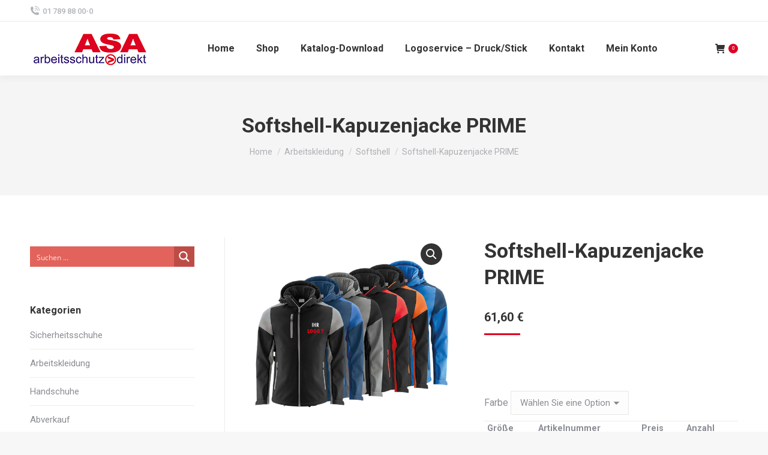

--- FILE ---
content_type: text/html; charset=UTF-8
request_url: https://asa-arbeitsschutz.at/produkt/softshell-kapuzenjacke-prime/
body_size: 43898
content:
<!DOCTYPE html>
<!--[if !(IE 6) | !(IE 7) | !(IE 8)  ]><!-->
<html lang="de" class="no-js">
<!--<![endif]-->
<head>
	<meta charset="UTF-8" />
				<meta name="viewport" content="width=device-width, initial-scale=1, maximum-scale=1, user-scalable=0"/>
			<meta name="theme-color" content="#de0024"/>	<link rel="profile" href="https://gmpg.org/xfn/11" />
	<title>Softshell-Kapuzenjacke PRIME &#8211; ASA Webshop</title>
<meta name='robots' content='max-image-preview:large' />

            <script data-no-defer="1" data-ezscrex="false" data-cfasync="false" data-pagespeed-no-defer data-cookieconsent="ignore">
                var ctPublicFunctions = {"_ajax_nonce":"d6ab81a1c6","_rest_nonce":"0c517a9b45","_ajax_url":"\/wp-admin\/admin-ajax.php","_rest_url":"https:\/\/asa-arbeitsschutz.at\/wp-json\/","data__cookies_type":"none","data__ajax_type":"rest","data__bot_detector_enabled":"1","data__frontend_data_log_enabled":1,"cookiePrefix":"","wprocket_detected":false,"host_url":"asa-arbeitsschutz.at","text__ee_click_to_select":"Klicken Sie, um die gesamten Daten auszuw\u00e4hlen","text__ee_original_email":"Die vollst\u00e4ndige Version ist verf\u00fcgbar","text__ee_got_it":"Verstanden","text__ee_blocked":"Blockiert","text__ee_cannot_connect":"Kann keine Verbindung herstellen","text__ee_cannot_decode":"Kann E-Mail nicht dekodieren. Unbekannter Grund","text__ee_email_decoder":"CleanTalk E-Mail-Decoder","text__ee_wait_for_decoding":"Die Magie ist unterwegs!","text__ee_decoding_process":"Bitte warten Sie einen Moment, w\u00e4hrend wir die Kontaktdaten entschl\u00fcsseln."}
            </script>
        
            <script data-no-defer="1" data-ezscrex="false" data-cfasync="false" data-pagespeed-no-defer data-cookieconsent="ignore">
                var ctPublic = {"_ajax_nonce":"d6ab81a1c6","settings__forms__check_internal":"0","settings__forms__check_external":"0","settings__forms__force_protection":"0","settings__forms__search_test":"1","settings__forms__wc_add_to_cart":"0","settings__data__bot_detector_enabled":"1","settings__sfw__anti_crawler":0,"blog_home":"https:\/\/asa-arbeitsschutz.at\/","pixel__setting":"3","pixel__enabled":true,"pixel__url":null,"data__email_check_before_post":"1","data__email_check_exist_post":"1","data__cookies_type":"none","data__key_is_ok":true,"data__visible_fields_required":true,"wl_brandname":"Anti-Spam by CleanTalk","wl_brandname_short":"CleanTalk","ct_checkjs_key":"cccee696a2aeccdf0a7134bfff93992b2a590cce3baec43d40d840cfed0d9f09","emailEncoderPassKey":"e35ab039e46d3fc3e5c4b0470e9965f2","bot_detector_forms_excluded":"W10=","advancedCacheExists":false,"varnishCacheExists":false,"wc_ajax_add_to_cart":true,"theRealPerson":{"phrases":{"trpHeading":"Das \u201eEchte-Person\u201c-Abzeichen!","trpContent1":"Der Kommentator fungiert als echte Person und ist als kein Bot verifiziert.","trpContent2":" Anti-Spam von CleanTalk","trpContentLearnMore":"Weitere Informationen"},"trpContentLink":"https:\/\/cleantalk.org\/help\/the-real-person?utm_id=&amp;utm_term=&amp;utm_source=admin_side&amp;utm_medium=trp_badge&amp;utm_content=trp_badge_link_click&amp;utm_campaign=apbct_links","imgPersonUrl":"https:\/\/asa-arbeitsschutz.at\/wp-content\/plugins\/cleantalk-spam-protect\/css\/images\/real_user.svg","imgShieldUrl":"https:\/\/asa-arbeitsschutz.at\/wp-content\/plugins\/cleantalk-spam-protect\/css\/images\/shield.svg"}}
            </script>
        
<!-- Google Tag Manager for WordPress by gtm4wp.com -->
<script data-cfasync="false" data-pagespeed-no-defer>
	var gtm4wp_datalayer_name = "dataLayer";
	var dataLayer = dataLayer || [];
</script>
<!-- End Google Tag Manager for WordPress by gtm4wp.com --><link rel='dns-prefetch' href='//www.googletagmanager.com' />
<link rel='dns-prefetch' href='//fd.cleantalk.org' />
<link rel='dns-prefetch' href='//fonts.googleapis.com' />
<link rel="alternate" type="application/rss+xml" title="ASA Webshop &raquo; Feed" href="https://asa-arbeitsschutz.at/feed/" />
<link rel="alternate" type="application/rss+xml" title="ASA Webshop &raquo; Kommentar-Feed" href="https://asa-arbeitsschutz.at/comments/feed/" />
<link rel="alternate" title="oEmbed (JSON)" type="application/json+oembed" href="https://asa-arbeitsschutz.at/wp-json/oembed/1.0/embed?url=https%3A%2F%2Fasa-arbeitsschutz.at%2Fprodukt%2Fsoftshell-kapuzenjacke-prime%2F" />
<link rel="alternate" title="oEmbed (XML)" type="text/xml+oembed" href="https://asa-arbeitsschutz.at/wp-json/oembed/1.0/embed?url=https%3A%2F%2Fasa-arbeitsschutz.at%2Fprodukt%2Fsoftshell-kapuzenjacke-prime%2F&#038;format=xml" />
<style id='wp-img-auto-sizes-contain-inline-css'>
img:is([sizes=auto i],[sizes^="auto," i]){contain-intrinsic-size:3000px 1500px}
/*# sourceURL=wp-img-auto-sizes-contain-inline-css */
</style>
<style id='wp-emoji-styles-inline-css'>

	img.wp-smiley, img.emoji {
		display: inline !important;
		border: none !important;
		box-shadow: none !important;
		height: 1em !important;
		width: 1em !important;
		margin: 0 0.07em !important;
		vertical-align: -0.1em !important;
		background: none !important;
		padding: 0 !important;
	}
/*# sourceURL=wp-emoji-styles-inline-css */
</style>
<link rel='stylesheet' id='cleantalk-public-css-css' href='https://asa-arbeitsschutz.at/wp-content/plugins/cleantalk-spam-protect/css/cleantalk-public.min.css?ver=6.71_1769088762' media='all' />
<link rel='stylesheet' id='cleantalk-email-decoder-css-css' href='https://asa-arbeitsschutz.at/wp-content/plugins/cleantalk-spam-protect/css/cleantalk-email-decoder.min.css?ver=6.71_1769088762' media='all' />
<link rel='stylesheet' id='cleantalk-trp-css-css' href='https://asa-arbeitsschutz.at/wp-content/plugins/cleantalk-spam-protect/css/cleantalk-trp.min.css?ver=6.71_1769088762' media='all' />
<link rel='stylesheet' id='photoswipe-css' href='https://asa-arbeitsschutz.at/wp-content/plugins/woocommerce/assets/css/photoswipe/photoswipe.min.css?ver=10.4.3' media='all' />
<link rel='stylesheet' id='photoswipe-default-skin-css' href='https://asa-arbeitsschutz.at/wp-content/plugins/woocommerce/assets/css/photoswipe/default-skin/default-skin.min.css?ver=10.4.3' media='all' />
<style id='woocommerce-inline-inline-css'>
.woocommerce form .form-row .required { visibility: visible; }
/*# sourceURL=woocommerce-inline-inline-css */
</style>
<link rel='stylesheet' id='cdwctptable-css' href='https://asa-arbeitsschutz.at/wp-content/plugins/cd_wc_tiered_prices/assets/css/style.css?ver=1.0.1' media='all' />
<link rel='stylesheet' id='cdwcvg-css' href='https://asa-arbeitsschutz.at/wp-content/plugins/cd_wc_variations_grid/assets/css/style.css?ver=1.0.0' media='all' />
<link rel='stylesheet' id='yith-wcan-shortcodes-css' href='https://asa-arbeitsschutz.at/wp-content/plugins/yith-woocommerce-ajax-navigation/assets/css/shortcodes.css?ver=5.16.0' media='all' />
<style id='yith-wcan-shortcodes-inline-css'>
:root{
	--yith-wcan-filters_colors_titles: #434343;
	--yith-wcan-filters_colors_background: #FFFFFF;
	--yith-wcan-filters_colors_accent: #A7144C;
	--yith-wcan-filters_colors_accent_r: 167;
	--yith-wcan-filters_colors_accent_g: 20;
	--yith-wcan-filters_colors_accent_b: 76;
	--yith-wcan-color_swatches_border_radius: 100%;
	--yith-wcan-color_swatches_size: 30px;
	--yith-wcan-labels_style_background: #FFFFFF;
	--yith-wcan-labels_style_background_hover: #A7144C;
	--yith-wcan-labels_style_background_active: #A7144C;
	--yith-wcan-labels_style_text: #434343;
	--yith-wcan-labels_style_text_hover: #FFFFFF;
	--yith-wcan-labels_style_text_active: #FFFFFF;
	--yith-wcan-anchors_style_text: #434343;
	--yith-wcan-anchors_style_text_hover: #A7144C;
	--yith-wcan-anchors_style_text_active: #A7144C;
}
/*# sourceURL=yith-wcan-shortcodes-inline-css */
</style>
<link rel='stylesheet' id='the7-font-css' href='https://asa-arbeitsschutz.at/wp-content/themes/dt-the7/fonts/icomoon-the7-font/icomoon-the7-font.min.css?ver=14.0.2.1' media='all' />
<link rel='stylesheet' id='dt-web-fonts-css' href='https://fonts.googleapis.com/css?family=Roboto:400,500,600,700' media='all' />
<link rel='stylesheet' id='dt-main-css' href='https://asa-arbeitsschutz.at/wp-content/themes/dt-the7/css/main.min.css?ver=14.0.2.1' media='all' />
<style id='dt-main-inline-css'>
body #load {
  display: block;
  height: 100%;
  overflow: hidden;
  position: fixed;
  width: 100%;
  z-index: 9901;
  opacity: 1;
  visibility: visible;
  transition: all .35s ease-out;
}
.load-wrap {
  width: 100%;
  height: 100%;
  background-position: center center;
  background-repeat: no-repeat;
  text-align: center;
  display: -ms-flexbox;
  display: -ms-flex;
  display: flex;
  -ms-align-items: center;
  -ms-flex-align: center;
  align-items: center;
  -ms-flex-flow: column wrap;
  flex-flow: column wrap;
  -ms-flex-pack: center;
  -ms-justify-content: center;
  justify-content: center;
}
.load-wrap > svg {
  position: absolute;
  top: 50%;
  left: 50%;
  transform: translate(-50%,-50%);
}
#load {
  background: var(--the7-elementor-beautiful-loading-bg,#ffffff);
  --the7-beautiful-spinner-color2: var(--the7-beautiful-spinner-color,rgba(51,51,51,0.25));
}

/*# sourceURL=dt-main-inline-css */
</style>
<link rel='stylesheet' id='the7-custom-scrollbar-css' href='https://asa-arbeitsschutz.at/wp-content/themes/dt-the7/lib/custom-scrollbar/custom-scrollbar.min.css?ver=14.0.2.1' media='all' />
<link rel='stylesheet' id='the7-wpbakery-css' href='https://asa-arbeitsschutz.at/wp-content/themes/dt-the7/css/wpbakery.min.css?ver=14.0.2.1' media='all' />
<link rel='stylesheet' id='the7-core-css' href='https://asa-arbeitsschutz.at/wp-content/plugins/dt-the7-core/assets/css/post-type.min.css?ver=2.7.12' media='all' />
<link rel='stylesheet' id='the7-css-vars-css' href='https://asa-arbeitsschutz.at/wp-content/uploads/the7-css/css-vars.css?ver=3a593a1acfee' media='all' />
<link rel='stylesheet' id='dt-custom-css' href='https://asa-arbeitsschutz.at/wp-content/uploads/the7-css/custom.css?ver=3a593a1acfee' media='all' />
<link rel='stylesheet' id='wc-dt-custom-css' href='https://asa-arbeitsschutz.at/wp-content/uploads/the7-css/compatibility/wc-dt-custom.css?ver=3a593a1acfee' media='all' />
<link rel='stylesheet' id='dt-media-css' href='https://asa-arbeitsschutz.at/wp-content/uploads/the7-css/media.css?ver=3a593a1acfee' media='all' />
<link rel='stylesheet' id='the7-mega-menu-css' href='https://asa-arbeitsschutz.at/wp-content/uploads/the7-css/mega-menu.css?ver=3a593a1acfee' media='all' />
<link rel='stylesheet' id='the7-elements-albums-portfolio-css' href='https://asa-arbeitsschutz.at/wp-content/uploads/the7-css/the7-elements-albums-portfolio.css?ver=3a593a1acfee' media='all' />
<link rel='stylesheet' id='the7-elements-css' href='https://asa-arbeitsschutz.at/wp-content/uploads/the7-css/post-type-dynamic.css?ver=3a593a1acfee' media='all' />
<link rel='stylesheet' id='style-css' href='https://asa-arbeitsschutz.at/wp-content/themes/dt-the7-child/style.css?ver=14.0.2.1' media='all' />
<script src="https://asa-arbeitsschutz.at/wp-includes/js/jquery/jquery.min.js?ver=3.7.1" id="jquery-core-js"></script>
<script src="https://asa-arbeitsschutz.at/wp-includes/js/jquery/jquery-migrate.min.js?ver=3.4.1" id="jquery-migrate-js"></script>
<script id="woocommerce-google-analytics-integration-gtag-js-after">
/* Google Analytics for WooCommerce (gtag.js) */
					window.dataLayer = window.dataLayer || [];
					function gtag(){dataLayer.push(arguments);}
					// Set up default consent state.
					for ( const mode of [{"analytics_storage":"denied","ad_storage":"denied","ad_user_data":"denied","ad_personalization":"denied","region":["AT","BE","BG","HR","CY","CZ","DK","EE","FI","FR","DE","GR","HU","IS","IE","IT","LV","LI","LT","LU","MT","NL","NO","PL","PT","RO","SK","SI","ES","SE","GB","CH"]}] || [] ) {
						gtag( "consent", "default", { "wait_for_update": 500, ...mode } );
					}
					gtag("js", new Date());
					gtag("set", "developer_id.dOGY3NW", true);
					gtag("config", "G-XNBHZX9X1R", {"track_404":true,"allow_google_signals":true,"logged_in":false,"linker":{"domains":[],"allow_incoming":false},"custom_map":{"dimension1":"logged_in"}});
//# sourceURL=woocommerce-google-analytics-integration-gtag-js-after
</script>
<script src="https://asa-arbeitsschutz.at/wp-content/plugins/cleantalk-spam-protect/js/apbct-public-bundle.min.js?ver=6.71_1769088762" id="apbct-public-bundle.min-js-js"></script>
<script src="https://fd.cleantalk.org/ct-bot-detector-wrapper.js?ver=6.71" id="ct_bot_detector-js" defer data-wp-strategy="defer"></script>
<script src="https://asa-arbeitsschutz.at/wp-content/plugins/woocommerce/assets/js/jquery-blockui/jquery.blockUI.min.js?ver=2.7.0-wc.10.4.3" id="wc-jquery-blockui-js" data-wp-strategy="defer"></script>
<script id="wc-add-to-cart-js-extra">
var wc_add_to_cart_params = {"ajax_url":"/wp-admin/admin-ajax.php","wc_ajax_url":"/?wc-ajax=%%endpoint%%","i18n_view_cart":"Warenkorb","cart_url":"https://asa-arbeitsschutz.at/warenkorb/","is_cart":"","cart_redirect_after_add":"no"};
//# sourceURL=wc-add-to-cart-js-extra
</script>
<script src="https://asa-arbeitsschutz.at/wp-content/plugins/woocommerce/assets/js/frontend/add-to-cart.min.js?ver=10.4.3" id="wc-add-to-cart-js" data-wp-strategy="defer"></script>
<script src="https://asa-arbeitsschutz.at/wp-content/plugins/woocommerce/assets/js/zoom/jquery.zoom.min.js?ver=1.7.21-wc.10.4.3" id="wc-zoom-js" defer data-wp-strategy="defer"></script>
<script src="https://asa-arbeitsschutz.at/wp-content/plugins/woocommerce/assets/js/flexslider/jquery.flexslider.min.js?ver=2.7.2-wc.10.4.3" id="wc-flexslider-js" defer data-wp-strategy="defer"></script>
<script src="https://asa-arbeitsschutz.at/wp-content/plugins/woocommerce/assets/js/photoswipe/photoswipe.min.js?ver=4.1.1-wc.10.4.3" id="wc-photoswipe-js" defer data-wp-strategy="defer"></script>
<script src="https://asa-arbeitsschutz.at/wp-content/plugins/woocommerce/assets/js/photoswipe/photoswipe-ui-default.min.js?ver=4.1.1-wc.10.4.3" id="wc-photoswipe-ui-default-js" defer data-wp-strategy="defer"></script>
<script id="wc-single-product-js-extra">
var wc_single_product_params = {"i18n_required_rating_text":"Bitte w\u00e4hlen Sie eine Bewertung","i18n_rating_options":["1 von 5\u00a0Sternen","2 von 5\u00a0Sternen","3 von 5\u00a0Sternen","4 von 5\u00a0Sternen","5 von 5\u00a0Sternen"],"i18n_product_gallery_trigger_text":"Bildergalerie im Vollbildmodus anzeigen","review_rating_required":"yes","flexslider":{"rtl":false,"animation":"slide","smoothHeight":true,"directionNav":false,"controlNav":"thumbnails","slideshow":false,"animationSpeed":500,"animationLoop":false,"allowOneSlide":false},"zoom_enabled":"1","zoom_options":[],"photoswipe_enabled":"1","photoswipe_options":{"shareEl":false,"closeOnScroll":false,"history":false,"hideAnimationDuration":0,"showAnimationDuration":0},"flexslider_enabled":"1"};
//# sourceURL=wc-single-product-js-extra
</script>
<script src="https://asa-arbeitsschutz.at/wp-content/plugins/woocommerce/assets/js/frontend/single-product.min.js?ver=10.4.3" id="wc-single-product-js" defer data-wp-strategy="defer"></script>
<script src="https://asa-arbeitsschutz.at/wp-content/plugins/woocommerce/assets/js/js-cookie/js.cookie.min.js?ver=2.1.4-wc.10.4.3" id="wc-js-cookie-js" defer data-wp-strategy="defer"></script>
<script id="woocommerce-js-extra">
var woocommerce_params = {"ajax_url":"/wp-admin/admin-ajax.php","wc_ajax_url":"/?wc-ajax=%%endpoint%%","i18n_password_show":"Passwort anzeigen","i18n_password_hide":"Passwort ausblenden"};
//# sourceURL=woocommerce-js-extra
</script>
<script src="https://asa-arbeitsschutz.at/wp-content/plugins/woocommerce/assets/js/frontend/woocommerce.min.js?ver=10.4.3" id="woocommerce-js" defer data-wp-strategy="defer"></script>
<script src="https://asa-arbeitsschutz.at/wp-content/plugins/js_composer/assets/js/vendors/woocommerce-add-to-cart.js?ver=8.7.2" id="vc_woocommerce-add-to-cart-js-js"></script>
<script id="dt-above-fold-js-extra">
var dtLocal = {"themeUrl":"https://asa-arbeitsschutz.at/wp-content/themes/dt-the7","passText":"To view this protected post, enter the password below:","moreButtonText":{"loading":"Loading...","loadMore":"Mehr laden"},"postID":"143969","ajaxurl":"https://asa-arbeitsschutz.at/wp-admin/admin-ajax.php","REST":{"baseUrl":"https://asa-arbeitsschutz.at/wp-json/the7/v1","endpoints":{"sendMail":"/send-mail"}},"contactMessages":{"required":"Bitte f\u00fcllen Sie alle Felder aus. Danke!","terms":"Please accept the privacy policy.","fillTheCaptchaError":"Please, fill the captcha."},"captchaSiteKey":"","ajaxNonce":"50203ec7d9","pageData":"","themeSettings":{"smoothScroll":"on","lazyLoading":false,"desktopHeader":{"height":90},"ToggleCaptionEnabled":"disabled","ToggleCaption":"Navigation","floatingHeader":{"showAfter":94,"showMenu":true,"height":70,"logo":{"showLogo":true,"html":"\u003Cimg class=\" preload-me\" src=\"https://asa-arbeitsschutz.at/wp-content/uploads/2021/02/ASA-Logo.jpg\" srcset=\"https://asa-arbeitsschutz.at/wp-content/uploads/2021/02/ASA-Logo.jpg 200w, https://asa-arbeitsschutz.at/wp-content/uploads/2021/02/ASA-Logo.jpg 200w\" width=\"200\" height=\"62\"   sizes=\"200px\" alt=\"ASA Webshop\" /\u003E","url":"https://asa-arbeitsschutz.at/"}},"topLine":{"floatingTopLine":{"logo":{"showLogo":false,"html":""}}},"mobileHeader":{"firstSwitchPoint":992,"secondSwitchPoint":778,"firstSwitchPointHeight":60,"secondSwitchPointHeight":60,"mobileToggleCaptionEnabled":"disabled","mobileToggleCaption":"Menu"},"stickyMobileHeaderFirstSwitch":{"logo":{"html":"\u003Cimg class=\" preload-me\" src=\"https://asa-arbeitsschutz.at/wp-content/uploads/2021/02/ASA-Logo.jpg\" srcset=\"https://asa-arbeitsschutz.at/wp-content/uploads/2021/02/ASA-Logo.jpg 200w, https://asa-arbeitsschutz.at/wp-content/uploads/2021/02/ASA-Logo.jpg 200w\" width=\"200\" height=\"62\"   sizes=\"200px\" alt=\"ASA Webshop\" /\u003E"}},"stickyMobileHeaderSecondSwitch":{"logo":{"html":"\u003Cimg class=\" preload-me\" src=\"https://asa-arbeitsschutz.at/wp-content/uploads/2021/02/ASA-Logo.jpg\" srcset=\"https://asa-arbeitsschutz.at/wp-content/uploads/2021/02/ASA-Logo.jpg 200w, https://asa-arbeitsschutz.at/wp-content/uploads/2021/02/ASA-Logo.jpg 200w\" width=\"200\" height=\"62\"   sizes=\"200px\" alt=\"ASA Webshop\" /\u003E"}},"sidebar":{"switchPoint":992},"boxedWidth":"1280px"},"VCMobileScreenWidth":"778","wcCartFragmentHash":"5e1fd024c2463e347de9b8c664ef991e"};
var dtShare = {"shareButtonText":{"facebook":"Share on Facebook","twitter":"Share on X","pinterest":"Pin it","linkedin":"Share on Linkedin","whatsapp":"Share on Whatsapp"},"overlayOpacity":"85"};
//# sourceURL=dt-above-fold-js-extra
</script>
<script src="https://asa-arbeitsschutz.at/wp-content/themes/dt-the7/js/above-the-fold.min.js?ver=14.0.2.1" id="dt-above-fold-js"></script>
<script src="https://asa-arbeitsschutz.at/wp-content/themes/dt-the7/js/compatibility/woocommerce/woocommerce.min.js?ver=14.0.2.1" id="dt-woocommerce-js"></script>
<script></script><link rel="https://api.w.org/" href="https://asa-arbeitsschutz.at/wp-json/" /><link rel="alternate" title="JSON" type="application/json" href="https://asa-arbeitsschutz.at/wp-json/wp/v2/product/143969" /><link rel="EditURI" type="application/rsd+xml" title="RSD" href="https://asa-arbeitsschutz.at/xmlrpc.php?rsd" />
<meta name="generator" content="WordPress 6.9" />
<meta name="generator" content="WooCommerce 10.4.3" />
<link rel="canonical" href="https://asa-arbeitsschutz.at/produkt/softshell-kapuzenjacke-prime/" />
<link rel='shortlink' href='https://asa-arbeitsschutz.at/?p=143969' />

<!-- Google Tag Manager for WordPress by gtm4wp.com -->
<!-- GTM Container placement set to footer -->
<script data-cfasync="false" data-pagespeed-no-defer>
	var dataLayer_content = {"pagePostType":"product","pagePostType2":"single-product","pagePostAuthor":"user"};
	dataLayer.push( dataLayer_content );
</script>
<script data-cfasync="false" data-pagespeed-no-defer>
(function(w,d,s,l,i){w[l]=w[l]||[];w[l].push({'gtm.start':
new Date().getTime(),event:'gtm.js'});var f=d.getElementsByTagName(s)[0],
j=d.createElement(s),dl=l!='dataLayer'?'&l='+l:'';j.async=true;j.src=
'//www.googletagmanager.com/gtm.js?id='+i+dl;f.parentNode.insertBefore(j,f);
})(window,document,'script','dataLayer','GTM-K4MPPTF');
</script>
<!-- End Google Tag Manager for WordPress by gtm4wp.com --><meta property="og:site_name" content="ASA Webshop" />
<meta property="og:title" content="Softshell-Kapuzenjacke PRIME" />
<meta property="og:description" content="&nbsp;" />
<meta property="og:image" content="https://asa-arbeitsschutz.at/wp-content/uploads/Artikelbilder/PRIME-MASTER.jpg" />
<meta property="og:url" content="https://asa-arbeitsschutz.at/produkt/softshell-kapuzenjacke-prime/" />
<meta property="og:type" content="article" />
	<noscript><style>.woocommerce-product-gallery{ opacity: 1 !important; }</style></noscript>
	<meta name="generator" content="Powered by WPBakery Page Builder - drag and drop page builder for WordPress."/>
<style class="wpcode-css-snippet">body.post-type-archive-product .out-stock-label,
body.tax-product_cat .out-stock-label,
body.tax-product_tag .out-stock-label,
body.search.search-results .out-stock-label {
  display: none !important;
}
</style><meta name="generator" content="Powered by Slider Revolution 6.7.38 - responsive, Mobile-Friendly Slider Plugin for WordPress with comfortable drag and drop interface." />
<script type="text/javascript" id="the7-loader-script">
document.addEventListener("DOMContentLoaded", function(event) {
	var load = document.getElementById("load");
	if(!load.classList.contains('loader-removed')){
		var removeLoading = setTimeout(function() {
			load.className += " loader-removed";
		}, 300);
	}
});
</script>
		<link rel="icon" href="https://asa-arbeitsschutz.at/wp-content/uploads/2021/02/fav.jpg" type="image/jpeg" sizes="16x16"/><link rel="icon" href="https://asa-arbeitsschutz.at/wp-content/uploads/2021/02/fav.jpg" type="image/jpeg" sizes="32x32"/><script>function setREVStartSize(e){
			//window.requestAnimationFrame(function() {
				window.RSIW = window.RSIW===undefined ? window.innerWidth : window.RSIW;
				window.RSIH = window.RSIH===undefined ? window.innerHeight : window.RSIH;
				try {
					var pw = document.getElementById(e.c).parentNode.offsetWidth,
						newh;
					pw = pw===0 || isNaN(pw) || (e.l=="fullwidth" || e.layout=="fullwidth") ? window.RSIW : pw;
					e.tabw = e.tabw===undefined ? 0 : parseInt(e.tabw);
					e.thumbw = e.thumbw===undefined ? 0 : parseInt(e.thumbw);
					e.tabh = e.tabh===undefined ? 0 : parseInt(e.tabh);
					e.thumbh = e.thumbh===undefined ? 0 : parseInt(e.thumbh);
					e.tabhide = e.tabhide===undefined ? 0 : parseInt(e.tabhide);
					e.thumbhide = e.thumbhide===undefined ? 0 : parseInt(e.thumbhide);
					e.mh = e.mh===undefined || e.mh=="" || e.mh==="auto" ? 0 : parseInt(e.mh,0);
					if(e.layout==="fullscreen" || e.l==="fullscreen")
						newh = Math.max(e.mh,window.RSIH);
					else{
						e.gw = Array.isArray(e.gw) ? e.gw : [e.gw];
						for (var i in e.rl) if (e.gw[i]===undefined || e.gw[i]===0) e.gw[i] = e.gw[i-1];
						e.gh = e.el===undefined || e.el==="" || (Array.isArray(e.el) && e.el.length==0)? e.gh : e.el;
						e.gh = Array.isArray(e.gh) ? e.gh : [e.gh];
						for (var i in e.rl) if (e.gh[i]===undefined || e.gh[i]===0) e.gh[i] = e.gh[i-1];
											
						var nl = new Array(e.rl.length),
							ix = 0,
							sl;
						e.tabw = e.tabhide>=pw ? 0 : e.tabw;
						e.thumbw = e.thumbhide>=pw ? 0 : e.thumbw;
						e.tabh = e.tabhide>=pw ? 0 : e.tabh;
						e.thumbh = e.thumbhide>=pw ? 0 : e.thumbh;
						for (var i in e.rl) nl[i] = e.rl[i]<window.RSIW ? 0 : e.rl[i];
						sl = nl[0];
						for (var i in nl) if (sl>nl[i] && nl[i]>0) { sl = nl[i]; ix=i;}
						var m = pw>(e.gw[ix]+e.tabw+e.thumbw) ? 1 : (pw-(e.tabw+e.thumbw)) / (e.gw[ix]);
						newh =  (e.gh[ix] * m) + (e.tabh + e.thumbh);
					}
					var el = document.getElementById(e.c);
					if (el!==null && el) el.style.height = newh+"px";
					el = document.getElementById(e.c+"_wrapper");
					if (el!==null && el) {
						el.style.height = newh+"px";
						el.style.display = "block";
					}
				} catch(e){
					console.log("Failure at Presize of Slider:" + e)
				}
			//});
		  };</script>
<noscript><style> .wpb_animate_when_almost_visible { opacity: 1; }</style></noscript><style id='the7-custom-inline-css' type='text/css'>
.sub-nav .menu-item i.fa,
.sub-nav .menu-item i.fas,
.sub-nav .menu-item i.far,
.sub-nav .menu-item i.fab {
	text-align: center;
	width: 1.25em;
}
</style>
<link rel='stylesheet' id='wc-blocks-style-css' href='https://asa-arbeitsschutz.at/wp-content/plugins/woocommerce/assets/client/blocks/wc-blocks.css?ver=wc-10.4.3' media='all' />
<link rel='stylesheet' id='rs-plugin-settings-css' href='//asa-arbeitsschutz.at/wp-content/plugins/revslider/sr6/assets/css/rs6.css?ver=6.7.38' media='all' />
<style id='rs-plugin-settings-inline-css'>
#rs-demo-id {}
/*# sourceURL=rs-plugin-settings-inline-css */
</style>
<style id='asp-basic'>@keyframes aspAnFadeIn{0%{opacity:0}50%{opacity:0.6}100%{opacity:1}}@-webkit-keyframes aspAnFadeIn{0%{opacity:0}50%{opacity:0.6}100%{opacity:1}}@keyframes aspAnFadeOut{0%{opacity:1}50%{opacity:0.6}100%{opacity:0}}@-webkit-keyframes aspAnFadeOut{0%{opacity:1}50%{opacity:0.6}100%{opacity:0}}@keyframes aspAnFadeInDrop{0%{opacity:0;transform:translate(0,-50px)}100%{opacity:1;transform:translate(0,0)}}@-webkit-keyframes aspAnFadeInDrop{0%{opacity:0;transform:translate(0,-50px);-webkit-transform:translate(0,-50px)}100%{opacity:1;transform:translate(0,0);-webkit-transform:translate(0,0)}}@keyframes aspAnFadeOutDrop{0%{opacity:1;transform:translate(0,0);-webkit-transform:translate(0,0)}100%{opacity:0;transform:translate(0,-50px);-webkit-transform:translate(0,-50px)}}@-webkit-keyframes aspAnFadeOutDrop{0%{opacity:1;transform:translate(0,0);-webkit-transform:translate(0,0)}100%{opacity:0;transform:translate(0,-50px);-webkit-transform:translate(0,-50px)}}div.ajaxsearchpro.asp_an_fadeIn,div.ajaxsearchpro.asp_an_fadeOut,div.ajaxsearchpro.asp_an_fadeInDrop,div.ajaxsearchpro.asp_an_fadeOutDrop{-webkit-animation-duration:100ms;animation-duration:100ms;-webkit-animation-fill-mode:forwards;animation-fill-mode:forwards}.asp_an_fadeIn,div.ajaxsearchpro.asp_an_fadeIn{animation-name:aspAnFadeIn;-webkit-animation-name:aspAnFadeIn}.asp_an_fadeOut,div.ajaxsearchpro.asp_an_fadeOut{animation-name:aspAnFadeOut;-webkit-animation-name:aspAnFadeOut}div.ajaxsearchpro.asp_an_fadeInDrop{animation-name:aspAnFadeInDrop;-webkit-animation-name:aspAnFadeInDrop}div.ajaxsearchpro.asp_an_fadeOutDrop{animation-name:aspAnFadeOutDrop;-webkit-animation-name:aspAnFadeOutDrop}div.ajaxsearchpro.asp_main_container{transition:width 130ms linear;-webkit-transition:width 130ms linear}asp_w_container,div.asp_w.ajaxsearchpro,div.asp_w.asp_r,div.asp_w.asp_s,div.asp_w.asp_sb,div.asp_w.asp_sb *{-webkit-box-sizing:content-box;-moz-box-sizing:content-box;-ms-box-sizing:content-box;-o-box-sizing:content-box;box-sizing:content-box;padding:0;margin:0;border:0;border-radius:0;text-transform:none;text-shadow:none;box-shadow:none;text-decoration:none;text-align:left;text-indent:initial;letter-spacing:normal;font-display:swap}div.asp_w_container div[id*=__original__]{display:none !important}div.asp_w.ajaxsearchpro{-webkit-box-sizing:border-box;-moz-box-sizing:border-box;-ms-box-sizing:border-box;-o-box-sizing:border-box;box-sizing:border-box}div.asp_w.asp_r,div.asp_w.asp_r *{-webkit-touch-callout:none;-webkit-user-select:none;-khtml-user-select:none;-moz-user-select:none;-ms-user-select:none;user-select:none}div.asp_w.ajaxsearchpro input[type=text]::-ms-clear{display:none;width :0;height:0}div.asp_w.ajaxsearchpro input[type=text]::-ms-reveal{display:none;width :0;height:0}div.asp_w.ajaxsearchpro input[type="search"]::-webkit-search-decoration,div.asp_w.ajaxsearchpro input[type="search"]::-webkit-search-cancel-button,div.asp_w.ajaxsearchpro input[type="search"]::-webkit-search-results-button,div.asp_w.ajaxsearchpro input[type="search"]::-webkit-search-results-decoration{display:none}div.asp_w.ajaxsearchpro input[type="search"]{appearance:auto !important;-webkit-appearance:none !important}.clear{clear:both}.asp_clear{display:block !important;clear:both !important;margin:0 !important;padding:0 !important;width:auto !important;height:0 !important}.hiddend{display:none !important}div.asp_w.ajaxsearchpro{width:100%;height:auto;border-radius:0;background:rgba(255,255,255,0);overflow:hidden}div.asp_w.ajaxsearchpro.asp_non_compact{min-width:200px}#asp_absolute_overlay{width:0;height:0;position:fixed;text-align:center;background:rgba(255,255,255,0.5);top:0;left:0;display:block;z-index:0;opacity:0;transition:opacity 200ms linear;-webkit-transition:opacity 200ms linear}div.asp_m.ajaxsearchpro .proinput input:before,div.asp_m.ajaxsearchpro .proinput input:after,div.asp_m.ajaxsearchpro .proinput form:before,div.asp_m.ajaxsearchpro .proinput form:after{display:none}div.asp_w.ajaxsearchpro textarea:focus,div.asp_w.ajaxsearchpro input:focus{outline:none}div.asp_m.ajaxsearchpro .probox .proinput input::-ms-clear{display:none}div.asp_m.ajaxsearchpro .probox{width:auto;border-radius:5px;background:#FFF;overflow:hidden;border:1px solid #FFF;box-shadow:1px 0 3px #CCC inset;display:-webkit-flex;display:flex;-webkit-flex-direction:row;flex-direction:row;direction:ltr;align-items:stretch;isolation:isolate}div.asp_m.ajaxsearchpro .probox .proinput{width:1px;height:100%;margin:0 0 0 10px;padding:0 5px;float:left;box-shadow:none;position:relative;flex:1 1 auto;-webkit-flex:1 1 auto;z-index:0}div.asp_m.ajaxsearchpro .probox .proinput form{height:100%;margin:0 !important;padding:0 !important}div.asp_m.ajaxsearchpro .probox .proinput input{height:100%;width:100%;border:0;background:transparent;box-shadow:none;margin:-1px;padding:0;left:0;padding-top:2px;min-width:120px;min-height:unset;max-height:unset}div.asp_m.ajaxsearchpro .probox .proinput input.autocomplete{border:0;background:transparent;width:100%;box-shadow:none;margin:0;padding:0;left:0}div.asp_m.ajaxsearchpro .probox .proinput.iepaddingfix{padding-top:0}div.asp_m.ajaxsearchpro .probox .proloading,div.asp_m.ajaxsearchpro .probox .proclose,div.asp_m.ajaxsearchpro .probox .promagnifier,div.asp_m.ajaxsearchpro .probox .prosettings{width:20px;height:20px;min-width:unset;min-height:unset;background:none;background-size:20px 20px;float:right;box-shadow:none;margin:0;padding:0;text-align:center;z-index:1}div.asp_m.ajaxsearchpro button.promagnifier:focus-visible{box-shadow:inset 0 0 0 2px rgba(0,0,0,0.4)}div.asp_m.ajaxsearchpro .probox .proloading,div.asp_m.ajaxsearchpro .probox .proclose{background-position:center center;display:none;background-size:auto;background-repeat:no-repeat;background-color:transparent}div.asp_m.ajaxsearchpro .probox .proloading{padding:2px;box-sizing:border-box}div.asp_m.ajaxsearchpro .probox .proclose{position:relative;cursor:pointer;z-index:2}div.asp_m.ajaxsearchpro .probox .promagnifier .innericon,div.asp_m.ajaxsearchpro .probox .prosettings .innericon,div.asp_m.ajaxsearchpro .probox .proclose .innericon{background-size:20px 20px;background-position:center center;background-repeat:no-repeat;background-color:transparent;width:100%;height:100%;line-height:initial;text-align:center;overflow:hidden}div.asp_m.ajaxsearchpro .probox .promagnifier .innericon svg,div.asp_m.ajaxsearchpro .probox .prosettings .innericon svg,div.asp_m.ajaxsearchpro .probox .proloading svg{height:100%;width:22px;vertical-align:baseline;display:inline-block}div.asp_m.ajaxsearchpro .probox .proclose svg{background:#333;border-radius:50%;position:absolute;top:50%;width:20px;height:20px;margin-top:-10px;left:50%;margin-left:-10px;fill:#fefefe;padding:4px;box-sizing:border-box;box-shadow:0 0 0 2px rgba(255,255,255,0.9)}.opacityOne{opacity:1}.opacityZero{opacity:0}div.asp_w.asp_s [disabled].noUi-connect,div.asp_w.asp_s [disabled] .noUi-connect{background:#B8B8B8}div.asp_w.asp_s [disabled] .noUi-handle{cursor:not-allowed}div.asp_w.asp_r p.showmore{display:none;margin:0}div.asp_w.asp_r.asp_more_res_loading p.showmore a,div.asp_w.asp_r.asp_more_res_loading p.showmore a span{color:transparent !important}@-webkit-keyframes shm-rot-simple{0%{-webkit-transform:rotate(0deg);transform:rotate(0deg);opacity:1}50%{-webkit-transform:rotate(180deg);transform:rotate(180deg);opacity:0.85}100%{-webkit-transform:rotate(360deg);transform:rotate(360deg);opacity:1}}@keyframes shm-rot-simple{0%{-webkit-transform:rotate(0deg);transform:rotate(0deg);opacity:1}50%{-webkit-transform:rotate(180deg);transform:rotate(180deg);opacity:0.85}100%{-webkit-transform:rotate(360deg);transform:rotate(360deg);opacity:1}}div.asp_w.asp_r div.asp_showmore_container{position:relative}div.asp_w.asp_r. div.asp_moreres_loader{display:none;position:absolute;width:100%;height:100%;top:0;left:0;background:rgba(255,255,255,0.2)}div.asp_w.asp_r.asp_more_res_loading div.asp_moreres_loader{display:block !important}div.asp_w.asp_r div.asp_moreres_loader-inner{height:24px;width:24px;animation:shm-rot-simple 0.8s infinite linear;-webkit-animation:shm-rot-simple 0.8s infinite linear;border:4px solid #353535;border-right-color:transparent;border-radius:50%;box-sizing:border-box;position:absolute;top:50%;margin:-12px auto auto -12px;left:50%}div.asp_hidden_data,div.asp_hidden_data *{display:none}div.asp_w.asp_r{display:none}div.asp_w.asp_r *{text-decoration:none;text-shadow:none}div.asp_w.asp_r .results{overflow:hidden;width:auto;height:0;margin:0;padding:0}div.asp_w.asp_r .asp_nores{display:flex;flex-wrap:wrap;gap:8px;overflow:hidden;width:auto;height:auto;position:relative;z-index:2}div.asp_w.asp_r .results .item{overflow:hidden;width:auto;margin:0;padding:3px;position:relative;background:#f4f4f4;border-left:1px solid rgba(255,255,255,0.6);border-right:1px solid rgba(255,255,255,0.4)}div.asp_w.asp_r .results .item,div.asp_w.asp_r .results .asp_group_header{animation-delay:0s;animation-duration:0.5s;animation-fill-mode:both;animation-timing-function:ease;backface-visibility:hidden;-webkit-animation-delay:0s;-webkit-animation-duration:0.5s;-webkit-animation-fill-mode:both;-webkit-animation-timing-function:ease;-webkit-backface-visibility:hidden}div.asp_w.asp_r .results .item .asp_image{overflow:hidden;background:transparent;padding:0;float:left;background-position:center;background-size:cover;position:relative}div.asp_w.asp_r .results .asp_image canvas{display:none}div.asp_w.asp_r .results .asp_image .asp_item_canvas{position:absolute;top:0;left:0;right:0;bottom:0;margin:0;width:100%;height:100%;z-index:1;display:block;opacity:1;background-position:inherit;background-size:inherit;transition:opacity 0.5s}div.asp_w.asp_r .results .item:hover .asp_image .asp_item_canvas,div.asp_w.asp_r .results figure:hover .asp_image .asp_item_canvas{opacity:0}div.asp_w.asp_r a.asp_res_image_url,div.asp_w.asp_r a.asp_res_image_url:hover,div.asp_w.asp_r a.asp_res_image_url:focus,div.asp_w.asp_r a.asp_res_image_url:active{box-shadow:none !important;border:none !important;margin:0 !important;padding:0 !important;display:inline !important}div.asp_w.asp_r .results .item .asp_image_auto{width:auto !important;height:auto !important}div.asp_w.asp_r .results .item .asp_image img{width:100%;height:100%}div.asp_w.asp_r .results a span.overlap{position:absolute;width:100%;height:100%;top:0;left:0;z-index:1}div.asp_w.asp_r .resdrg{height:auto}div.asp_w.ajaxsearchpro .asp_results_group{margin:10px 0 0 0}div.asp_w.ajaxsearchpro .asp_results_group:first-of-type{margin:0 !important}div.asp_w.asp_r.vertical .results .item:first-child{border-radius:0}div.asp_w.asp_r.vertical .results .item:last-child{border-radius:0;margin-bottom:0}div.asp_w.asp_r.vertical .results .item:last-child:after{height:0;margin:0;width:0}.asp_two_column{margin:8px 0 12px 0}.asp_two_column .asp_two_column_first,.asp_two_column .asp_two_column_last{width:48%;padding:1% 2% 1% 0;float:left;box-sizing:content-box}.asp_two_column .asp_two_column_last{padding:1% 0 1% 2%}.asp_shortcodes_container{display:-webkit-flex;display:flex;-webkit-flex-wrap:wrap;flex-wrap:wrap;margin:-10px 0 12px -10px;box-sizing:border-box}.asp_shortcodes_container .asp_shortcode_column{-webkit-flex-grow:0;flex-grow:0;-webkit-flex-shrink:1;flex-shrink:1;min-width:120px;padding:10px 0 0 10px;flex-basis:33%;-webkit-flex-basis:33%;box-sizing:border-box}p.asp-try{color:#555;font-size:14px;margin-top:5px;line-height:28px;font-weight:300;visibility:hidden}p.asp-try a{color:#FFB556;margin-left:10px;cursor:pointer;display:inline-block}.asp_ac_autocomplete,.asp_ac_autocomplete div,.asp_ac_autocomplete span{}.asp_ac_autocomplete{display:inline;position:relative;word-spacing:normal;text-transform:none;text-indent:0;text-shadow:none;text-align:start}.asp_ac_autocomplete .asp_ac_autocomplete_dropdown{position:absolute;border:1px solid #ccc;border-top-color:#d9d9d9;box-shadow:0 2px 4px rgba(0,0,0,0.2);-webkit-box-shadow:0 2px 4px rgba(0,0,0,0.2);cursor:default;display:none;z-index:1001;margin-top:-1px;background-color:#fff;min-width:100%;overflow:auto}.asp_ac_autocomplete .asp_ac_autocomplete_hint{position:absolute;z-index:1;color:#ccc !important;-webkit-text-fill-color:#ccc !important;text-fill-color:#ccc !important;overflow:hidden !important;white-space:pre !important}.asp_ac_autocomplete .asp_ac_autocomplete_hint span{color:transparent;opacity:0.0}.asp_ac_autocomplete .asp_ac_autocomplete_dropdown>div{background:#fff;white-space:nowrap;cursor:pointer;line-height:1.5em;padding:2px 0 2px 0}.asp_ac_autocomplete .asp_ac_autocomplete_dropdown>div.active{background:#0097CF;color:#FFF}.rtl .asp_content,.rtl .asp_nores,.rtl .asp_content *,.rtl .asp_nores *,.rtl .searchsettings form{text-align:right !important;direction:rtl !important}.rtl .asp_nores>*{display:inline-block}.rtl .searchsettings .asp_option{flex-direction:row-reverse !important;-webkit-flex-direction:row-reverse !important}.rtl .asp_option{direction:ltr}.rtl .asp_label,.rtl .asp_option div.asp_option_label{text-align:right !important}.rtl .asp_label{max-width:1000px !important;width:100%;direction:rtl !important}.rtl .asp_label input[type=radio]{margin:0 0 0 6px !important}.rtl .asp_option_cat_level-0 div.asp_option_label{font-weight:bold !important}.rtl fieldset .asp_option_cat_level-1{margin-right:12px !important;margin-left:0}.rtl fieldset .asp_option_cat_level-2{margin-right:24px !important;margin-left:0}.rtl fieldset .asp_option_cat_level-3{margin-right:36px !important;margin-left:0}.rtl .searchsettings legend{text-align:right !important;display:block;width:100%}.rtl .searchsettings input[type=text],.rtl .searchsettings select{direction:rtl !important;text-align:right !important}.rtl div.asp_w.asp_s.searchsettings form,.rtl div.asp_w.asp_sb.searchsettings form{flex-direction:row-reverse !important}.rtl div.horizontal.asp_r div.item{float:right !important}.rtl p.asp-try{direction:rtl;text-align:right;margin-right:10px;width:auto !important}.asp_elementor_nores{text-align:center}.elementor-sticky__spacer .asp_w,.elementor-sticky__spacer .asp-try{visibility:hidden !important;opacity:0 !important;z-index:-1 !important}</style><style id='asp-instance-1'>div[id*='ajaxsearchpro1_'] div.asp_loader,div[id*='ajaxsearchpro1_'] div.asp_loader *{box-sizing:border-box !important;margin:0;padding:0;box-shadow:none}div[id*='ajaxsearchpro1_'] div.asp_loader{box-sizing:border-box;display:flex;flex:0 1 auto;flex-direction:column;flex-grow:0;flex-shrink:0;flex-basis:28px;max-width:100%;max-height:100%;align-items:center;justify-content:center}div[id*='ajaxsearchpro1_'] div.asp_loader-inner{width:100%;margin:0 auto;text-align:center;height:100%}@-webkit-keyframes rotate-simple{0%{-webkit-transform:rotate(0deg);transform:rotate(0deg)}50%{-webkit-transform:rotate(180deg);transform:rotate(180deg)}100%{-webkit-transform:rotate(360deg);transform:rotate(360deg)}}@keyframes rotate-simple{0%{-webkit-transform:rotate(0deg);transform:rotate(0deg)}50%{-webkit-transform:rotate(180deg);transform:rotate(180deg)}100%{-webkit-transform:rotate(360deg);transform:rotate(360deg)}}div[id*='ajaxsearchpro1_'] div.asp_simple-circle{margin:0;height:100%;width:100%;animation:rotate-simple 0.8s infinite linear;-webkit-animation:rotate-simple 0.8s infinite linear;border:4px solid rgb(255,255,255);border-right-color:transparent;border-radius:50%;box-sizing:border-box}div[id*='ajaxsearchprores1_'] .asp_res_loader div.asp_loader,div[id*='ajaxsearchprores1_'] .asp_res_loader div.asp_loader *{box-sizing:border-box !important;margin:0;padding:0;box-shadow:none}div[id*='ajaxsearchprores1_'] .asp_res_loader div.asp_loader{box-sizing:border-box;display:flex;flex:0 1 auto;flex-direction:column;flex-grow:0;flex-shrink:0;flex-basis:28px;max-width:100%;max-height:100%;align-items:center;justify-content:center}div[id*='ajaxsearchprores1_'] .asp_res_loader div.asp_loader-inner{width:100%;margin:0 auto;text-align:center;height:100%}@-webkit-keyframes rotate-simple{0%{-webkit-transform:rotate(0deg);transform:rotate(0deg)}50%{-webkit-transform:rotate(180deg);transform:rotate(180deg)}100%{-webkit-transform:rotate(360deg);transform:rotate(360deg)}}@keyframes rotate-simple{0%{-webkit-transform:rotate(0deg);transform:rotate(0deg)}50%{-webkit-transform:rotate(180deg);transform:rotate(180deg)}100%{-webkit-transform:rotate(360deg);transform:rotate(360deg)}}div[id*='ajaxsearchprores1_'] .asp_res_loader div.asp_simple-circle{margin:0;height:100%;width:100%;animation:rotate-simple 0.8s infinite linear;-webkit-animation:rotate-simple 0.8s infinite linear;border:4px solid rgb(255,255,255);border-right-color:transparent;border-radius:50%;box-sizing:border-box}#ajaxsearchpro1_1 div.asp_loader,#ajaxsearchpro1_2 div.asp_loader,#ajaxsearchpro1_1 div.asp_loader *,#ajaxsearchpro1_2 div.asp_loader *{box-sizing:border-box !important;margin:0;padding:0;box-shadow:none}#ajaxsearchpro1_1 div.asp_loader,#ajaxsearchpro1_2 div.asp_loader{box-sizing:border-box;display:flex;flex:0 1 auto;flex-direction:column;flex-grow:0;flex-shrink:0;flex-basis:28px;max-width:100%;max-height:100%;align-items:center;justify-content:center}#ajaxsearchpro1_1 div.asp_loader-inner,#ajaxsearchpro1_2 div.asp_loader-inner{width:100%;margin:0 auto;text-align:center;height:100%}@-webkit-keyframes rotate-simple{0%{-webkit-transform:rotate(0deg);transform:rotate(0deg)}50%{-webkit-transform:rotate(180deg);transform:rotate(180deg)}100%{-webkit-transform:rotate(360deg);transform:rotate(360deg)}}@keyframes rotate-simple{0%{-webkit-transform:rotate(0deg);transform:rotate(0deg)}50%{-webkit-transform:rotate(180deg);transform:rotate(180deg)}100%{-webkit-transform:rotate(360deg);transform:rotate(360deg)}}#ajaxsearchpro1_1 div.asp_simple-circle,#ajaxsearchpro1_2 div.asp_simple-circle{margin:0;height:100%;width:100%;animation:rotate-simple 0.8s infinite linear;-webkit-animation:rotate-simple 0.8s infinite linear;border:4px solid rgb(255,255,255);border-right-color:transparent;border-radius:50%;box-sizing:border-box}@-webkit-keyframes asp_an_fadeInDown{0%{opacity:0;-webkit-transform:translateY(-20px)}100%{opacity:1;-webkit-transform:translateY(0)}}@keyframes asp_an_fadeInDown{0%{opacity:0;transform:translateY(-20px)}100%{opacity:1;transform:translateY(0)}}.asp_an_fadeInDown{-webkit-animation-name:asp_an_fadeInDown;animation-name:asp_an_fadeInDown}div.asp_r.asp_r_1,div.asp_r.asp_r_1 *,div.asp_m.asp_m_1,div.asp_m.asp_m_1 *,div.asp_s.asp_s_1,div.asp_s.asp_s_1 *{-webkit-box-sizing:content-box;-moz-box-sizing:content-box;-ms-box-sizing:content-box;-o-box-sizing:content-box;box-sizing:content-box;border:0;border-radius:0;text-transform:none;text-shadow:none;box-shadow:none;text-decoration:none;text-align:left;letter-spacing:normal}div.asp_r.asp_r_1,div.asp_m.asp_m_1,div.asp_s.asp_s_1{-webkit-box-sizing:border-box;-moz-box-sizing:border-box;-ms-box-sizing:border-box;-o-box-sizing:border-box;box-sizing:border-box}div.asp_r.asp_r_1,div.asp_r.asp_r_1 *,div.asp_m.asp_m_1,div.asp_m.asp_m_1 *,div.asp_s.asp_s_1,div.asp_s.asp_s_1 *{padding:0;margin:0}.wpdreams_clear{clear:both}.asp_w_container_1{width:100%}#ajaxsearchpro1_1,#ajaxsearchpro1_2,div.asp_m.asp_m_1{width:100%;height:auto;max-height:none;border-radius:5px;background:#d1eaff;margin-top:0;margin-bottom:0;background-image:-moz-radial-gradient(center,ellipse cover,rgb(225,99,92),rgb(225,99,92));background-image:-webkit-gradient(radial,center center,0px,center center,100%,rgb(225,99,92),rgb(225,99,92));background-image:-webkit-radial-gradient(center,ellipse cover,rgb(225,99,92),rgb(225,99,92));background-image:-o-radial-gradient(center,ellipse cover,rgb(225,99,92),rgb(225,99,92));background-image:-ms-radial-gradient(center,ellipse cover,rgb(225,99,92),rgb(225,99,92));background-image:radial-gradient(ellipse at center,rgb(225,99,92),rgb(225,99,92));overflow:hidden;border:0 none rgb(141,213,239);border-radius:0;box-shadow:none}#ajaxsearchpro1_1 .probox,#ajaxsearchpro1_2 .probox,div.asp_m.asp_m_1 .probox{margin:0;height:34px;background:transparent;border:0 solid rgb(104,174,199);border-radius:0;box-shadow:none}p[id*=asp-try-1]{color:rgb(85,85,85) !important;display:block}div.asp_main_container+[id*=asp-try-1]{width:100%}p[id*=asp-try-1] a{color:rgb(255,181,86) !important}p[id*=asp-try-1] a:after{color:rgb(85,85,85) !important;display:inline;content:','}p[id*=asp-try-1] a:last-child:after{display:none}#ajaxsearchpro1_1 .probox .proinput,#ajaxsearchpro1_2 .probox .proinput,div.asp_m.asp_m_1 .probox .proinput{font-weight:normal;font-family:"Open Sans";color:rgb(255,255,255);font-size:12px;line-height:15px;text-shadow:none;line-height:normal;flex-grow:1;order:5;-webkit-flex-grow:1;-webkit-order:5}#ajaxsearchpro1_1 .probox .proinput input.orig,#ajaxsearchpro1_2 .probox .proinput input.orig,div.asp_m.asp_m_1 .probox .proinput input.orig{font-weight:normal;font-family:"Open Sans";color:rgb(255,255,255);font-size:12px;line-height:15px;text-shadow:none;line-height:normal;border:0;box-shadow:none;height:34px;position:relative;z-index:2;padding:0 !important;padding-top:2px !important;margin:-1px 0 0 -4px !important;width:100%;background:transparent !important}#ajaxsearchpro1_1 .probox .proinput input.autocomplete,#ajaxsearchpro1_2 .probox .proinput input.autocomplete,div.asp_m.asp_m_1 .probox .proinput input.autocomplete{font-weight:normal;font-family:"Open Sans";color:rgb(255,255,255);font-size:12px;line-height:15px;text-shadow:none;line-height:normal;opacity:0.25;height:34px;display:block;position:relative;z-index:1;padding:0 !important;margin:-1px 0 0 -4px !important;margin-top:-34px !important;width:100%;background:transparent !important}.rtl #ajaxsearchpro1_1 .probox .proinput input.orig,.rtl #ajaxsearchpro1_2 .probox .proinput input.orig,.rtl #ajaxsearchpro1_1 .probox .proinput input.autocomplete,.rtl #ajaxsearchpro1_2 .probox .proinput input.autocomplete,.rtl div.asp_m.asp_m_1 .probox .proinput input.orig,.rtl div.asp_m.asp_m_1 .probox .proinput input.autocomplete{font-weight:normal;font-family:"Open Sans";color:rgb(255,255,255);font-size:12px;line-height:15px;text-shadow:none;line-height:normal;direction:rtl;text-align:right}.rtl #ajaxsearchpro1_1 .probox .proinput,.rtl #ajaxsearchpro1_2 .probox .proinput,.rtl div.asp_m.asp_m_1 .probox .proinput{margin-right:2px}.rtl #ajaxsearchpro1_1 .probox .proloading,.rtl #ajaxsearchpro1_1 .probox .proclose,.rtl #ajaxsearchpro1_2 .probox .proloading,.rtl #ajaxsearchpro1_2 .probox .proclose,.rtl div.asp_m.asp_m_1 .probox .proloading,.rtl div.asp_m.asp_m_1 .probox .proclose{order:3}div.asp_m.asp_m_1 .probox .proinput input.orig::-webkit-input-placeholder{font-weight:normal;font-family:"Open Sans";color:rgb(255,255,255);font-size:12px;text-shadow:none;opacity:0.85}div.asp_m.asp_m_1 .probox .proinput input.orig::-moz-placeholder{font-weight:normal;font-family:"Open Sans";color:rgb(255,255,255);font-size:12px;text-shadow:none;opacity:0.85}div.asp_m.asp_m_1 .probox .proinput input.orig:-ms-input-placeholder{font-weight:normal;font-family:"Open Sans";color:rgb(255,255,255);font-size:12px;text-shadow:none;opacity:0.85}div.asp_m.asp_m_1 .probox .proinput input.orig:-moz-placeholder{font-weight:normal;font-family:"Open Sans";color:rgb(255,255,255);font-size:12px;text-shadow:none;opacity:0.85;line-height:normal !important}#ajaxsearchpro1_1 .probox .proinput input.autocomplete,#ajaxsearchpro1_2 .probox .proinput input.autocomplete,div.asp_m.asp_m_1 .probox .proinput input.autocomplete{font-weight:normal;font-family:"Open Sans";color:rgb(255,255,255);font-size:12px;line-height:15px;text-shadow:none;line-height:normal;border:0;box-shadow:none}#ajaxsearchpro1_1 .probox .proloading,#ajaxsearchpro1_1 .probox .proclose,#ajaxsearchpro1_1 .probox .promagnifier,#ajaxsearchpro1_1 .probox .prosettings,#ajaxsearchpro1_2 .probox .proloading,#ajaxsearchpro1_2 .probox .proclose,#ajaxsearchpro1_2 .probox .promagnifier,#ajaxsearchpro1_2 .probox .prosettings,div.asp_m.asp_m_1 .probox .proloading,div.asp_m.asp_m_1 .probox .proclose,div.asp_m.asp_m_1 .probox .promagnifier,div.asp_m.asp_m_1 .probox .prosettings{width:34px;height:34px;flex:0 0 34px;flex-grow:0;order:7;-webkit-flex:0 0 34px;-webkit-flex-grow:0;-webkit-order:7}#ajaxsearchpro1_1 .probox .proclose svg,#ajaxsearchpro1_2 .probox .proclose svg,div.asp_m.asp_m_1 .probox .proclose svg{fill:rgb(254,254,254);background:rgb(51,51,51);box-shadow:0 0 0 2px rgba(255,255,255,0.9)}#ajaxsearchpro1_1 .probox .proloading,#ajaxsearchpro1_2 .probox .proloading,div.asp_m.asp_m_1 .probox .proloading{width:34px;height:34px;min-width:34px;min-height:34px;max-width:34px;max-height:34px}#ajaxsearchpro1_1 .probox .proloading .asp_loader,#ajaxsearchpro1_2 .probox .proloading .asp_loader,div.asp_m.asp_m_1 .probox .proloading .asp_loader{width:30px;height:30px;min-width:30px;min-height:30px;max-width:30px;max-height:30px}#ajaxsearchpro1_1 .probox .promagnifier,#ajaxsearchpro1_2 .probox .promagnifier,div.asp_m.asp_m_1 .probox .promagnifier{width:auto;height:34px;flex:0 0 auto;order:7;-webkit-flex:0 0 auto;-webkit-order:7}div.asp_m.asp_m_1 .probox .promagnifier:focus-visible{outline:black outset}#ajaxsearchpro1_1 .probox .promagnifier .innericon,#ajaxsearchpro1_2 .probox .promagnifier .innericon,div.asp_m.asp_m_1 .probox .promagnifier .innericon{display:block;width:34px;height:34px;float:right}#ajaxsearchpro1_1 .probox .promagnifier .asp_text_button,#ajaxsearchpro1_2 .probox .promagnifier .asp_text_button,div.asp_m.asp_m_1 .probox .promagnifier .asp_text_button{display:block;width:auto;height:34px;float:right;margin:0;padding:0 10px 0 2px;font-weight:normal;font-family:"Open Sans";color:rgba(51,51,51,1);font-size:15px;line-height:normal;text-shadow:none;line-height:34px}#ajaxsearchpro1_1 .probox .promagnifier .innericon svg,#ajaxsearchpro1_2 .probox .promagnifier .innericon svg,div.asp_m.asp_m_1 .probox .promagnifier .innericon svg{fill:rgb(255,255,255)}#ajaxsearchpro1_1 .probox .prosettings .innericon svg,#ajaxsearchpro1_2 .probox .prosettings .innericon svg,div.asp_m.asp_m_1 .probox .prosettings .innericon svg{fill:rgb(255,255,255)}#ajaxsearchpro1_1 .probox .promagnifier,#ajaxsearchpro1_2 .probox .promagnifier,div.asp_m.asp_m_1 .probox .promagnifier{width:34px;height:34px;background-image:-webkit-linear-gradient(180deg,rgb(190,76,70),rgb(190,76,70));background-image:-moz-linear-gradient(180deg,rgb(190,76,70),rgb(190,76,70));background-image:-o-linear-gradient(180deg,rgb(190,76,70),rgb(190,76,70));background-image:-ms-linear-gradient(180deg,rgb(190,76,70) 0,rgb(190,76,70) 100%);background-image:linear-gradient(180deg,rgb(190,76,70),rgb(190,76,70));background-position:center center;background-repeat:no-repeat;order:11;-webkit-order:11;float:right;border:0 solid rgb(0,0,0);border-radius:0;box-shadow:0 0 0 0 rgba(255,255,255,0.61);cursor:pointer;background-size:100% 100%;background-position:center center;background-repeat:no-repeat;cursor:pointer}#ajaxsearchpro1_1 .probox .prosettings,#ajaxsearchpro1_2 .probox .prosettings,div.asp_m.asp_m_1 .probox .prosettings{width:34px;height:34px;background-image:-webkit-linear-gradient(185deg,rgb(190,76,70),rgb(190,76,70));background-image:-moz-linear-gradient(185deg,rgb(190,76,70),rgb(190,76,70));background-image:-o-linear-gradient(185deg,rgb(190,76,70),rgb(190,76,70));background-image:-ms-linear-gradient(185deg,rgb(190,76,70) 0,rgb(190,76,70) 100%);background-image:linear-gradient(185deg,rgb(190,76,70),rgb(190,76,70));background-position:center center;background-repeat:no-repeat;order:10;-webkit-order:10;float:right;border:0 solid rgb(104,174,199);border-radius:0;box-shadow:0 0 0 0 rgba(255,255,255,0.63);cursor:pointer;background-size:100% 100%;align-self:flex-end}#ajaxsearchprores1_1,#ajaxsearchprores1_2,div.asp_r.asp_r_1{position:absolute;z-index:11000;width:auto;margin:12px 0 0 0}#ajaxsearchprores1_1 .asp_nores,#ajaxsearchprores1_2 .asp_nores,div.asp_r.asp_r_1 .asp_nores{border:0 solid rgb(0,0,0);border-radius:0;box-shadow:0 5px 5px -5px #dfdfdf;padding:6px 12px 6px 12px;margin:0;font-weight:normal;font-family:inherit;color:rgba(74,74,74,1);font-size:1rem;line-height:1.2rem;text-shadow:none;font-weight:normal;background:rgb(255,255,255)}#ajaxsearchprores1_1 .asp_nores .asp_nores_kw_suggestions,#ajaxsearchprores1_2 .asp_nores .asp_nores_kw_suggestions,div.asp_r.asp_r_1 .asp_nores .asp_nores_kw_suggestions{color:rgba(234,67,53,1);font-weight:normal}#ajaxsearchprores1_1 .asp_nores .asp_keyword,#ajaxsearchprores1_2 .asp_nores .asp_keyword,div.asp_r.asp_r_1 .asp_nores .asp_keyword{padding:0 8px 0 0;cursor:pointer;color:rgba(20,84,169,1);font-weight:bold}#ajaxsearchprores1_1 .asp_results_top,#ajaxsearchprores1_2 .asp_results_top,div.asp_r.asp_r_1 .asp_results_top{background:rgb(255,255,255);border:1px none rgb(81,81,81);border-radius:0;padding:6px 12px 6px 12px;margin:0 0 4px 0;text-align:center;font-weight:normal;font-family:"Open Sans";color:rgb(74,74,74);font-size:15px;line-height:20px;text-shadow:none}#ajaxsearchprores1_1 .results .item,#ajaxsearchprores1_2 .results .item,div.asp_r.asp_r_1 .results .item{height:auto;background:rgb(255,255,255)}#ajaxsearchprores1_1 .results .item.hovered,#ajaxsearchprores1_2 .results .item.hovered,div.asp_r.asp_r_1 .results .item.hovered{background-image:-moz-radial-gradient(center,ellipse cover,rgb(245,245,245),rgb(245,245,245));background-image:-webkit-gradient(radial,center center,0px,center center,100%,rgb(245,245,245),rgb(245,245,245));background-image:-webkit-radial-gradient(center,ellipse cover,rgb(245,245,245),rgb(245,245,245));background-image:-o-radial-gradient(center,ellipse cover,rgb(245,245,245),rgb(245,245,245));background-image:-ms-radial-gradient(center,ellipse cover,rgb(245,245,245),rgb(245,245,245));background-image:radial-gradient(ellipse at center,rgb(245,245,245),rgb(245,245,245))}#ajaxsearchprores1_1 .results .item .asp_image,#ajaxsearchprores1_2 .results .item .asp_image,div.asp_r.asp_r_1 .results .item .asp_image{background-size:cover;background-repeat:no-repeat}#ajaxsearchprores1_1 .results .item .asp_item_overlay_img,#ajaxsearchprores1_2 .results .item .asp_item_overlay_img,div.asp_r.asp_r_1 .results .item .asp_item_overlay_img{background-size:cover;background-repeat:no-repeat}#ajaxsearchprores1_1 .results .item .asp_content,#ajaxsearchprores1_2 .results .item .asp_content,div.asp_r.asp_r_1 .results .item .asp_content{overflow:hidden;background:transparent;margin:0;padding:0 10px}#ajaxsearchprores1_1 .results .item .asp_content h3,#ajaxsearchprores1_2 .results .item .asp_content h3,div.asp_r.asp_r_1 .results .item .asp_content h3{margin:0;padding:0;display:inline-block;line-height:inherit;font-weight:bold;font-family:"Lato";color:rgb(5,94,148);font-size:15px;line-height:20px;text-shadow:none}#ajaxsearchprores1_1 .results .item .asp_content h3 a,#ajaxsearchprores1_2 .results .item .asp_content h3 a,div.asp_r.asp_r_1 .results .item .asp_content h3 a{margin:0;padding:0;line-height:inherit;display:block;font-weight:bold;font-family:"Lato";color:rgb(5,94,148);font-size:15px;line-height:20px;text-shadow:none}#ajaxsearchprores1_1 .results .item .asp_content h3 a:hover,#ajaxsearchprores1_2 .results .item .asp_content h3 a:hover,div.asp_r.asp_r_1 .results .item .asp_content h3 a:hover{font-weight:bold;font-family:"Lato";color:rgb(5,94,148);font-size:15px;line-height:20px;text-shadow:none}#ajaxsearchprores1_1 .results .item div.etc,#ajaxsearchprores1_2 .results .item div.etc,div.asp_r.asp_r_1 .results .item div.etc{padding:0;font-size:13px;line-height:1.3em;margin-bottom:6px}#ajaxsearchprores1_1 .results .item .etc .asp_author,#ajaxsearchprores1_2 .results .item .etc .asp_author,div.asp_r.asp_r_1 .results .item .etc .asp_author{padding:0;font-weight:bold;font-family:"Open Sans";color:rgb(161,161,161);font-size:11px;line-height:13px;text-shadow:none}#ajaxsearchprores1_1 .results .item .etc .asp_date,#ajaxsearchprores1_2 .results .item .etc .asp_date,div.asp_r.asp_r_1 .results .item .etc .asp_date{margin:0 0 0 10px;padding:0;font-weight:normal;font-family:"Open Sans";color:rgb(173,173,173);font-size:11px;line-height:15px;text-shadow:none}#ajaxsearchprores1_1 .results .item div.asp_content,#ajaxsearchprores1_2 .results .item div.asp_content,div.asp_r.asp_r_1 .results .item div.asp_content{margin:0;padding:0;font-weight:normal;font-family:"Open Sans";color:rgb(74,74,74);font-size:13px;line-height:1.35em;text-shadow:none}#ajaxsearchprores1_1 span.highlighted,#ajaxsearchprores1_2 span.highlighted,div.asp_r.asp_r_1 span.highlighted{font-weight:bold;color:rgba(217,49,43,1);background-color:rgba(238,238,238,1)}#ajaxsearchprores1_1 p.showmore,#ajaxsearchprores1_2 p.showmore,div.asp_r.asp_r_1 p.showmore{text-align:center;font-weight:normal;font-family:"Open Sans";color:rgb(5,94,148);font-size:12px;line-height:15px;text-shadow:none}#ajaxsearchprores1_1 p.showmore a,#ajaxsearchprores1_2 p.showmore a,div.asp_r.asp_r_1 p.showmore a{font-weight:normal;font-family:"Open Sans";color:rgb(5,94,148);font-size:12px;line-height:15px;text-shadow:none;padding:10px 5px;margin:0 auto;background:rgba(255,255,255,1);display:block;text-align:center}#ajaxsearchprores1_1 .asp_res_loader,#ajaxsearchprores1_2 .asp_res_loader,div.asp_r.asp_r_1 .asp_res_loader{background:rgb(255,255,255);height:200px;padding:10px}#ajaxsearchprores1_1.isotopic .asp_res_loader,#ajaxsearchprores1_2.isotopic .asp_res_loader,div.asp_r.asp_r_1.isotopic .asp_res_loader{background:rgba(255,255,255,0)}#ajaxsearchprores1_1 .asp_res_loader .asp_loader,#ajaxsearchprores1_2 .asp_res_loader .asp_loader,div.asp_r.asp_r_1 .asp_res_loader .asp_loader{height:200px;width:200px;margin:0 auto}div.asp_s.asp_s_1.searchsettings,div.asp_s.asp_s_1.searchsettings,div.asp_s.asp_s_1.searchsettings{direction:ltr;padding:0;background-image:-webkit-linear-gradient(185deg,rgb(190,76,70),rgb(190,76,70));background-image:-moz-linear-gradient(185deg,rgb(190,76,70),rgb(190,76,70));background-image:-o-linear-gradient(185deg,rgb(190,76,70),rgb(190,76,70));background-image:-ms-linear-gradient(185deg,rgb(190,76,70) 0,rgb(190,76,70) 100%);background-image:linear-gradient(185deg,rgb(190,76,70),rgb(190,76,70));box-shadow:none;;max-width:208px;z-index:2}div.asp_s.asp_s_1.searchsettings.asp_s,div.asp_s.asp_s_1.searchsettings.asp_s,div.asp_s.asp_s_1.searchsettings.asp_s{z-index:11001}#ajaxsearchprobsettings1_1.searchsettings,#ajaxsearchprobsettings1_2.searchsettings,div.asp_sb.asp_sb_1.searchsettings{max-width:none}div.asp_s.asp_s_1.searchsettings form,div.asp_s.asp_s_1.searchsettings form,div.asp_s.asp_s_1.searchsettings form{display:flex}div.asp_sb.asp_sb_1.searchsettings form,div.asp_sb.asp_sb_1.searchsettings form,div.asp_sb.asp_sb_1.searchsettings form{display:flex}#ajaxsearchprosettings1_1.searchsettings div.asp_option_label,#ajaxsearchprosettings1_2.searchsettings div.asp_option_label,#ajaxsearchprosettings1_1.searchsettings .asp_label,#ajaxsearchprosettings1_2.searchsettings .asp_label,div.asp_s.asp_s_1.searchsettings div.asp_option_label,div.asp_s.asp_s_1.searchsettings .asp_label{font-weight:bold;font-family:"Open Sans";color:rgb(255,255,255);font-size:12px;line-height:15px;text-shadow:none}#ajaxsearchprosettings1_1.searchsettings .asp_option_inner .asp_option_checkbox,#ajaxsearchprosettings1_2.searchsettings .asp_option_inner .asp_option_checkbox,div.asp_sb.asp_sb_1.searchsettings .asp_option_inner .asp_option_checkbox,div.asp_s.asp_s_1.searchsettings .asp_option_inner .asp_option_checkbox{background-image:-webkit-linear-gradient(180deg,rgb(34,34,34),rgb(69,72,77));background-image:-moz-linear-gradient(180deg,rgb(34,34,34),rgb(69,72,77));background-image:-o-linear-gradient(180deg,rgb(34,34,34),rgb(69,72,77));background-image:-ms-linear-gradient(180deg,rgb(34,34,34) 0,rgb(69,72,77) 100%);background-image:linear-gradient(180deg,rgb(34,34,34),rgb(69,72,77))}#ajaxsearchprosettings1_1.searchsettings .asp_option_inner .asp_option_checkbox:after,#ajaxsearchprosettings1_2.searchsettings .asp_option_inner .asp_option_checkbox:after,#ajaxsearchprobsettings1_1.searchsettings .asp_option_inner .asp_option_checkbox:after,#ajaxsearchprobsettings1_2.searchsettings .asp_option_inner .asp_option_checkbox:after,div.asp_sb.asp_sb_1.searchsettings .asp_option_inner .asp_option_checkbox:after,div.asp_s.asp_s_1.searchsettings .asp_option_inner .asp_option_checkbox:after{font-family:'asppsicons2';border:none;content:"\e800";display:block;position:absolute;top:0;left:0;font-size:11px;color:rgb(255,255,255);margin:1px 0 0 0 !important;line-height:17px;text-align:center;text-decoration:none;text-shadow:none}div.asp_sb.asp_sb_1.searchsettings .asp_sett_scroll,div.asp_s.asp_s_1.searchsettings .asp_sett_scroll{scrollbar-width:thin;scrollbar-color:rgba(0,0,0,0.5) transparent}div.asp_sb.asp_sb_1.searchsettings .asp_sett_scroll::-webkit-scrollbar,div.asp_s.asp_s_1.searchsettings .asp_sett_scroll::-webkit-scrollbar{width:7px}div.asp_sb.asp_sb_1.searchsettings .asp_sett_scroll::-webkit-scrollbar-track,div.asp_s.asp_s_1.searchsettings .asp_sett_scroll::-webkit-scrollbar-track{background:transparent}div.asp_sb.asp_sb_1.searchsettings .asp_sett_scroll::-webkit-scrollbar-thumb,div.asp_s.asp_s_1.searchsettings .asp_sett_scroll::-webkit-scrollbar-thumb{background:rgba(0,0,0,0.5);border-radius:5px;border:none}#ajaxsearchprosettings1_1.searchsettings .asp_sett_scroll,#ajaxsearchprosettings1_2.searchsettings .asp_sett_scroll,div.asp_s.asp_s_1.searchsettings .asp_sett_scroll{max-height:220px;overflow:auto}#ajaxsearchprobsettings1_1.searchsettings .asp_sett_scroll,#ajaxsearchprobsettings1_2.searchsettings .asp_sett_scroll,div.asp_sb.asp_sb_1.searchsettings .asp_sett_scroll{max-height:220px;overflow:auto}#ajaxsearchprosettings1_1.searchsettings fieldset,#ajaxsearchprosettings1_2.searchsettings fieldset,div.asp_s.asp_s_1.searchsettings fieldset{width:200px;min-width:200px;max-width:10000px}#ajaxsearchprobsettings1_1.searchsettings fieldset,#ajaxsearchprobsettings1_2.searchsettings fieldset,div.asp_sb.asp_sb_1.searchsettings fieldset{width:200px;min-width:200px;max-width:10000px}#ajaxsearchprosettings1_1.searchsettings fieldset legend,#ajaxsearchprosettings1_2.searchsettings fieldset legend,div.asp_s.asp_s_1.searchsettings fieldset legend{padding:0 0 0 10px;margin:0;background:transparent;font-weight:normal;font-family:"Open Sans";color:rgb(31,31,31);font-size:13px;line-height:15px;text-shadow:none}#ajaxsearchprores1_1.vertical,#ajaxsearchprores1_2.vertical,div.asp_r.asp_r_1.vertical{padding:4px;background:rgb(225,99,92);border-radius:3px;border:0 none rgb(0,0,0);border-radius:0;box-shadow:none;visibility:hidden;display:none}#ajaxsearchprores1_1.vertical .results,#ajaxsearchprores1_2.vertical .results,div.asp_r.asp_r_1.vertical .results{max-height:none;overflow-x:hidden;overflow-y:auto}#ajaxsearchprores1_1.vertical .item,#ajaxsearchprores1_2.vertical .item,div.asp_r.asp_r_1.vertical .item{position:relative;box-sizing:border-box}#ajaxsearchprores1_1.vertical .item .asp_content h3,#ajaxsearchprores1_2.vertical .item .asp_content h3,div.asp_r.asp_r_1.vertical .item .asp_content h3{display:inline}#ajaxsearchprores1_1.vertical .results .item .asp_content,#ajaxsearchprores1_2.vertical .results .item .asp_content,div.asp_r.asp_r_1.vertical .results .item .asp_content{overflow:hidden;width:auto;height:auto;background:transparent;margin:0;padding:8px}#ajaxsearchprores1_1.vertical .results .item .asp_image,#ajaxsearchprores1_2.vertical .results .item .asp_image,div.asp_r.asp_r_1.vertical .results .item .asp_image{width:70px;height:70px;margin:2px 8px 0 0}#ajaxsearchprores1_1.vertical .asp_simplebar-scrollbar::before,#ajaxsearchprores1_2.vertical .asp_simplebar-scrollbar::before,div.asp_r.asp_r_1.vertical .asp_simplebar-scrollbar::before{background:transparent;background-image:-moz-radial-gradient(center,ellipse cover,rgba(0,0,0,0.5),rgba(0,0,0,0.5));background-image:-webkit-gradient(radial,center center,0px,center center,100%,rgba(0,0,0,0.5),rgba(0,0,0,0.5));background-image:-webkit-radial-gradient(center,ellipse cover,rgba(0,0,0,0.5),rgba(0,0,0,0.5));background-image:-o-radial-gradient(center,ellipse cover,rgba(0,0,0,0.5),rgba(0,0,0,0.5));background-image:-ms-radial-gradient(center,ellipse cover,rgba(0,0,0,0.5),rgba(0,0,0,0.5));background-image:radial-gradient(ellipse at center,rgba(0,0,0,0.5),rgba(0,0,0,0.5))}#ajaxsearchprores1_1.vertical .results .item::after,#ajaxsearchprores1_2.vertical .results .item::after,div.asp_r.asp_r_1.vertical .results .item::after{display:block;position:absolute;bottom:0;content:"";height:1px;width:100%;background:rgba(255,255,255,0.55)}#ajaxsearchprores1_1.vertical .results .item.asp_last_item::after,#ajaxsearchprores1_2.vertical .results .item.asp_last_item::after,div.asp_r.asp_r_1.vertical .results .item.asp_last_item::after{display:none}.asp_spacer{display:none !important;}.asp_v_spacer{width:100%;height:0}#ajaxsearchprores1_1 .asp_group_header,#ajaxsearchprores1_2 .asp_group_header,div.asp_r.asp_r_1 .asp_group_header{background:#DDD;background:rgb(246,246,246);border-radius:3px 3px 0 0;border-top:1px solid rgb(248,248,248);border-left:1px solid rgb(248,248,248);border-right:1px solid rgb(248,248,248);margin:0 0 -3px;padding:7px 0 7px 10px;position:relative;z-index:1000;min-width:90%;flex-grow:1;font-weight:bold;font-family:"Open Sans";color:rgb(5,94,148);font-size:11px;line-height:13px;text-shadow:none}#ajaxsearchprores1_1.vertical .results,#ajaxsearchprores1_2.vertical .results,div.asp_r.asp_r_1.vertical .results{scrollbar-width:thin;scrollbar-color:rgba(0,0,0,0.5) rgb(255,255,255)}#ajaxsearchprores1_1.vertical .results::-webkit-scrollbar,#ajaxsearchprores1_2.vertical .results::-webkit-scrollbar,div.asp_r.asp_r_1.vertical .results::-webkit-scrollbar{width:10px}#ajaxsearchprores1_1.vertical .results::-webkit-scrollbar-track,#ajaxsearchprores1_2.vertical .results::-webkit-scrollbar-track,div.asp_r.asp_r_1.vertical .results::-webkit-scrollbar-track{background:rgb(255,255,255);box-shadow:inset 0 0 12px 12px transparent;border:none}#ajaxsearchprores1_1.vertical .results::-webkit-scrollbar-thumb,#ajaxsearchprores1_2.vertical .results::-webkit-scrollbar-thumb,div.asp_r.asp_r_1.vertical .results::-webkit-scrollbar-thumb{background:transparent;box-shadow:inset 0 0 12px 12px rgba(0,0,0,0);border:solid 2px transparent;border-radius:12px}#ajaxsearchprores1_1.vertical:hover .results::-webkit-scrollbar-thumb,#ajaxsearchprores1_2.vertical:hover .results::-webkit-scrollbar-thumb,div.asp_r.asp_r_1.vertical:hover .results::-webkit-scrollbar-thumb{box-shadow:inset 0 0 12px 12px rgba(0,0,0,0.5)}@media(hover:none),(max-width:500px){#ajaxsearchprores1_1.vertical .results::-webkit-scrollbar-thumb,#ajaxsearchprores1_2.vertical .results::-webkit-scrollbar-thumb,div.asp_r.asp_r_1.vertical .results::-webkit-scrollbar-thumb{box-shadow:inset 0 0 12px 12px rgba(0,0,0,0.5)}}</style>
				<link rel="preconnect" href="https://fonts.gstatic.com" crossorigin />
				<style>
					@font-face {
  font-family: 'Lato';
  font-style: normal;
  font-weight: 300;
  font-display: swap;
  src: url(https://fonts.gstatic.com/s/lato/v24/S6u9w4BMUTPHh7USSwiPHA.ttf) format('truetype');
}
@font-face {
  font-family: 'Lato';
  font-style: normal;
  font-weight: 400;
  font-display: swap;
  src: url(https://fonts.gstatic.com/s/lato/v24/S6uyw4BMUTPHjx4wWw.ttf) format('truetype');
}
@font-face {
  font-family: 'Lato';
  font-style: normal;
  font-weight: 700;
  font-display: swap;
  src: url(https://fonts.gstatic.com/s/lato/v24/S6u9w4BMUTPHh6UVSwiPHA.ttf) format('truetype');
}
@font-face {
  font-family: 'Open Sans';
  font-style: normal;
  font-weight: 300;
  font-stretch: normal;
  font-display: swap;
  src: url(https://fonts.gstatic.com/s/opensans/v35/memSYaGs126MiZpBA-UvWbX2vVnXBbObj2OVZyOOSr4dVJWUgsiH0B4gaVc.ttf) format('truetype');
}
@font-face {
  font-family: 'Open Sans';
  font-style: normal;
  font-weight: 400;
  font-stretch: normal;
  font-display: swap;
  src: url(https://fonts.gstatic.com/s/opensans/v35/memSYaGs126MiZpBA-UvWbX2vVnXBbObj2OVZyOOSr4dVJWUgsjZ0B4gaVc.ttf) format('truetype');
}
@font-face {
  font-family: 'Open Sans';
  font-style: normal;
  font-weight: 700;
  font-stretch: normal;
  font-display: swap;
  src: url(https://fonts.gstatic.com/s/opensans/v35/memSYaGs126MiZpBA-UvWbX2vVnXBbObj2OVZyOOSr4dVJWUgsg-1x4gaVc.ttf) format('truetype');
}

				</style></head>
<body id="the7-body" class="wp-singular product-template-default single single-product postid-143969 wp-embed-responsive wp-theme-dt-the7 wp-child-theme-dt-the7-child theme-dt-the7 the7-core-ver-2.7.12 woocommerce woocommerce-page woocommerce-no-js yith-wcan-free no-comments dt-responsive-on right-mobile-menu-close-icon ouside-menu-close-icon mobile-hamburger-close-bg-enable mobile-hamburger-close-bg-hover-enable  fade-medium-mobile-menu-close-icon fade-medium-menu-close-icon srcset-enabled btn-flat custom-btn-color custom-btn-hover-color phantom-sticky phantom-shadow-decoration phantom-custom-logo-on sticky-mobile-header top-header first-switch-logo-left first-switch-menu-right second-switch-logo-left second-switch-menu-right right-mobile-menu layzr-loading-on no-avatars popup-message-style the7-ver-14.0.2.1 wpb-js-composer js-comp-ver-8.7.2 vc_responsive">
<!-- The7 14.0.2.1 -->
<div id="load" class="spinner-loader">
	<div class="load-wrap"><style type="text/css">
    [class*="the7-spinner-animate-"]{
        animation: spinner-animation 1s cubic-bezier(1,1,1,1) infinite;
        x:46.5px;
        y:40px;
        width:7px;
        height:20px;
        fill:var(--the7-beautiful-spinner-color2);
        opacity: 0.2;
    }
    .the7-spinner-animate-2{
        animation-delay: 0.083s;
    }
    .the7-spinner-animate-3{
        animation-delay: 0.166s;
    }
    .the7-spinner-animate-4{
         animation-delay: 0.25s;
    }
    .the7-spinner-animate-5{
         animation-delay: 0.33s;
    }
    .the7-spinner-animate-6{
         animation-delay: 0.416s;
    }
    .the7-spinner-animate-7{
         animation-delay: 0.5s;
    }
    .the7-spinner-animate-8{
         animation-delay: 0.58s;
    }
    .the7-spinner-animate-9{
         animation-delay: 0.666s;
    }
    .the7-spinner-animate-10{
         animation-delay: 0.75s;
    }
    .the7-spinner-animate-11{
        animation-delay: 0.83s;
    }
    .the7-spinner-animate-12{
        animation-delay: 0.916s;
    }
    @keyframes spinner-animation{
        from {
            opacity: 1;
        }
        to{
            opacity: 0;
        }
    }
</style>
<svg width="75px" height="75px" xmlns="http://www.w3.org/2000/svg" viewBox="0 0 100 100" preserveAspectRatio="xMidYMid">
	<rect class="the7-spinner-animate-1" rx="5" ry="5" transform="rotate(0 50 50) translate(0 -30)"></rect>
	<rect class="the7-spinner-animate-2" rx="5" ry="5" transform="rotate(30 50 50) translate(0 -30)"></rect>
	<rect class="the7-spinner-animate-3" rx="5" ry="5" transform="rotate(60 50 50) translate(0 -30)"></rect>
	<rect class="the7-spinner-animate-4" rx="5" ry="5" transform="rotate(90 50 50) translate(0 -30)"></rect>
	<rect class="the7-spinner-animate-5" rx="5" ry="5" transform="rotate(120 50 50) translate(0 -30)"></rect>
	<rect class="the7-spinner-animate-6" rx="5" ry="5" transform="rotate(150 50 50) translate(0 -30)"></rect>
	<rect class="the7-spinner-animate-7" rx="5" ry="5" transform="rotate(180 50 50) translate(0 -30)"></rect>
	<rect class="the7-spinner-animate-8" rx="5" ry="5" transform="rotate(210 50 50) translate(0 -30)"></rect>
	<rect class="the7-spinner-animate-9" rx="5" ry="5" transform="rotate(240 50 50) translate(0 -30)"></rect>
	<rect class="the7-spinner-animate-10" rx="5" ry="5" transform="rotate(270 50 50) translate(0 -30)"></rect>
	<rect class="the7-spinner-animate-11" rx="5" ry="5" transform="rotate(300 50 50) translate(0 -30)"></rect>
	<rect class="the7-spinner-animate-12" rx="5" ry="5" transform="rotate(330 50 50) translate(0 -30)"></rect>
</svg></div>
</div>
<div id="page" >
	<a class="skip-link screen-reader-text" href="#content">Skip to content</a>

<div class="masthead inline-header center widgets full-height shadow-decoration shadow-mobile-header-decoration small-mobile-menu-icon dt-parent-menu-clickable show-sub-menu-on-hover show-device-logo show-mobile-logo" >

	<div class="top-bar full-width-line top-bar-line-hide">
	<div class="top-bar-bg" ></div>
	<div class="left-widgets mini-widgets"><span class="mini-contacts phone show-on-desktop in-top-bar-left in-menu-second-switch"><i class="fa-fw icomoon-the7-font-the7-phone-06"></i>01 789 88 00-0</span></div><div class="mini-widgets right-widgets"></div></div>

	<header class="header-bar" role="banner">

		<div class="branding">
	<div id="site-title" class="assistive-text">ASA Webshop</div>
	<div id="site-description" class="assistive-text">ASA Bekleidung und Schuhe</div>
	<a class="" href="https://asa-arbeitsschutz.at/"><img class=" preload-me" src="https://asa-arbeitsschutz.at/wp-content/uploads/2021/02/ASA-Logo.jpg" srcset="https://asa-arbeitsschutz.at/wp-content/uploads/2021/02/ASA-Logo.jpg 200w, https://asa-arbeitsschutz.at/wp-content/uploads/2021/02/ASA-Logo.jpg 200w" width="200" height="62"   sizes="200px" alt="ASA Webshop" /><img class="mobile-logo preload-me" src="https://asa-arbeitsschutz.at/wp-content/uploads/2021/02/ASA-Logo.jpg" srcset="https://asa-arbeitsschutz.at/wp-content/uploads/2021/02/ASA-Logo.jpg 200w, https://asa-arbeitsschutz.at/wp-content/uploads/2021/02/ASA-Logo.jpg 200w" width="200" height="62"   sizes="200px" alt="ASA Webshop" /></a></div>

		<ul id="primary-menu" class="main-nav underline-decoration l-to-r-line outside-item-remove-margin"><li class="menu-item menu-item-type-post_type menu-item-object-page menu-item-home menu-item-113544 first depth-0"><a href='https://asa-arbeitsschutz.at/' data-level='1'><span class="menu-item-text"><span class="menu-text">Home</span></span></a></li> <li class="menu-item menu-item-type-post_type menu-item-object-page menu-item-has-children menu-item-113714 has-children depth-0"><a href='https://asa-arbeitsschutz.at/shop-start/' data-level='1' aria-haspopup='true' aria-expanded='false'><span class="menu-item-text"><span class="menu-text">Shop</span></span></a><ul class="sub-nav hover-style-bg level-arrows-on" role="group"><li class="menu-item menu-item-type-custom menu-item-object-custom menu-item-113602 first depth-1"><a href='https://asa-arbeitsschutz.at/produkt-kategorie/schuhe/' data-level='2'><span class="menu-item-text"><span class="menu-text">Sicherheitsschuhe</span></span></a></li> <li class="menu-item menu-item-type-custom menu-item-object-custom menu-item-113603 depth-1"><a href='https://asa-arbeitsschutz.at/produkt-kategorie/bekleidung/' data-level='2'><span class="menu-item-text"><span class="menu-text">Arbeitskleidung</span></span></a></li> <li class="menu-item menu-item-type-custom menu-item-object-custom menu-item-113604 depth-1"><a href='https://asa-arbeitsschutz.at/produkt-kategorie/handschuhe/' data-level='2'><span class="menu-item-text"><span class="menu-text">Handschuhe</span></span></a></li> <li class="menu-item menu-item-type-custom menu-item-object-custom menu-item-113606 depth-1"><a href='https://asa-arbeitsschutz.at/produkt-kategorie/abverkauf/' data-level='2'><span class="menu-item-text"><span class="menu-text">Abverkauf</span></span></a></li> </ul></li> <li class="menu-item menu-item-type-post_type menu-item-object-page menu-item-142589 depth-0"><a href='https://asa-arbeitsschutz.at/download/' data-level='1'><span class="menu-item-text"><span class="menu-text">Katalog-Download</span></span></a></li> <li class="menu-item menu-item-type-post_type menu-item-object-page menu-item-104266 depth-0"><a href='https://asa-arbeitsschutz.at/logoservice-druck-stick/' data-level='1'><span class="menu-item-text"><span class="menu-text">Logoservice – Druck/Stick</span></span></a></li> <li class="menu-item menu-item-type-post_type menu-item-object-page menu-item-37580 depth-0"><a href='https://asa-arbeitsschutz.at/kontakt/' data-level='1'><span class="menu-item-text"><span class="menu-text">Kontakt</span></span></a></li> <li class="menu-item menu-item-type-post_type menu-item-object-page menu-item-113534 last depth-0"><a href='https://asa-arbeitsschutz.at/mein-konto/' data-level='1'><span class="menu-item-text"><span class="menu-text">Mein Konto</span></span></a></li> </ul>
		<div class="mini-widgets"><div class="show-on-desktop near-logo-first-switch in-menu-second-switch">
<div class="wc-shopping-cart shopping-cart text-disable round-counter-style show-sub-cart" data-cart-hash="5e1fd024c2463e347de9b8c664ef991e">

	<a class="wc-ico-cart text-disable round-counter-style show-sub-cart" href="https://asa-arbeitsschutz.at/warenkorb/"><i class="icomoon-the7-font-the7-cart-04"></i>&nbsp;<span class="counter">0</span></a>

	<div class="shopping-cart-wrap">
		<div class="shopping-cart-inner">
			
						<p class="buttons top-position">
				<a href="https://asa-arbeitsschutz.at/warenkorb/" class="button view-cart">Warenkorb</a><a href="https://asa-arbeitsschutz.at/kassa/" class="button checkout">Kassa</a>			</p>

						<ul class="cart_list product_list_widget empty">
				<li>Warenkorb ist leer.</li>			</ul>
			<div class="shopping-cart-bottom" style="display: none">
				<p class="total">
					<strong>Summe:</strong> <span class="woocommerce-Price-amount amount"><bdi>0,00&nbsp;<span class="woocommerce-Price-currencySymbol">&euro;</span></bdi></span>				</p>
				<p class="buttons">
					<a href="https://asa-arbeitsschutz.at/warenkorb/" class="button view-cart">Warenkorb</a><a href="https://asa-arbeitsschutz.at/kassa/" class="button checkout">Kassa</a>				</p>
			</div>
					</div>
	</div>

</div>
</div></div>
	</header>

</div>
<div role="navigation" aria-label="Main Menu" class="dt-mobile-header mobile-menu-show-divider">
	<div class="dt-close-mobile-menu-icon" aria-label="Close" role="button" tabindex="0"><div class="close-line-wrap"><span class="close-line"></span><span class="close-line"></span><span class="close-line"></span></div></div>	<ul id="mobile-menu" class="mobile-main-nav">
		<li class="menu-item menu-item-type-post_type menu-item-object-page menu-item-home menu-item-113544 first depth-0"><a href='https://asa-arbeitsschutz.at/' data-level='1'><span class="menu-item-text"><span class="menu-text">Home</span></span></a></li> <li class="menu-item menu-item-type-post_type menu-item-object-page menu-item-has-children menu-item-113714 has-children depth-0"><a href='https://asa-arbeitsschutz.at/shop-start/' data-level='1' aria-haspopup='true' aria-expanded='false'><span class="menu-item-text"><span class="menu-text">Shop</span></span></a><ul class="sub-nav hover-style-bg level-arrows-on" role="group"><li class="menu-item menu-item-type-custom menu-item-object-custom menu-item-113602 first depth-1"><a href='https://asa-arbeitsschutz.at/produkt-kategorie/schuhe/' data-level='2'><span class="menu-item-text"><span class="menu-text">Sicherheitsschuhe</span></span></a></li> <li class="menu-item menu-item-type-custom menu-item-object-custom menu-item-113603 depth-1"><a href='https://asa-arbeitsschutz.at/produkt-kategorie/bekleidung/' data-level='2'><span class="menu-item-text"><span class="menu-text">Arbeitskleidung</span></span></a></li> <li class="menu-item menu-item-type-custom menu-item-object-custom menu-item-113604 depth-1"><a href='https://asa-arbeitsschutz.at/produkt-kategorie/handschuhe/' data-level='2'><span class="menu-item-text"><span class="menu-text">Handschuhe</span></span></a></li> <li class="menu-item menu-item-type-custom menu-item-object-custom menu-item-113606 depth-1"><a href='https://asa-arbeitsschutz.at/produkt-kategorie/abverkauf/' data-level='2'><span class="menu-item-text"><span class="menu-text">Abverkauf</span></span></a></li> </ul></li> <li class="menu-item menu-item-type-post_type menu-item-object-page menu-item-142589 depth-0"><a href='https://asa-arbeitsschutz.at/download/' data-level='1'><span class="menu-item-text"><span class="menu-text">Katalog-Download</span></span></a></li> <li class="menu-item menu-item-type-post_type menu-item-object-page menu-item-104266 depth-0"><a href='https://asa-arbeitsschutz.at/logoservice-druck-stick/' data-level='1'><span class="menu-item-text"><span class="menu-text">Logoservice – Druck/Stick</span></span></a></li> <li class="menu-item menu-item-type-post_type menu-item-object-page menu-item-37580 depth-0"><a href='https://asa-arbeitsschutz.at/kontakt/' data-level='1'><span class="menu-item-text"><span class="menu-text">Kontakt</span></span></a></li> <li class="menu-item menu-item-type-post_type menu-item-object-page menu-item-113534 last depth-0"><a href='https://asa-arbeitsschutz.at/mein-konto/' data-level='1'><span class="menu-item-text"><span class="menu-text">Mein Konto</span></span></a></li> 	</ul>
	<div class='mobile-mini-widgets-in-menu'></div>
</div>

		<div class="page-title title-center solid-bg page-title-responsive-enabled">
			<div class="wf-wrap">

				<div class="page-title-head hgroup"><h2 class="entry-title">Softshell-Kapuzenjacke PRIME</h2></div><div class="page-title-breadcrumbs"><div class="assistive-text">You are here:</div><ol class="breadcrumbs text-small" itemscope itemtype="https://schema.org/BreadcrumbList"><li itemprop="itemListElement" itemscope itemtype="https://schema.org/ListItem"><a itemprop="item" href="https://asa-arbeitsschutz.at" title="Home"><span itemprop="name">Home</span></a><meta itemprop="position" content="1" /></li><li itemprop="itemListElement" itemscope itemtype="https://schema.org/ListItem"><a itemprop="item" href="https://asa-arbeitsschutz.at/produkt-kategorie/bekleidung/" title="Arbeitskleidung"><span itemprop="name">Arbeitskleidung</span></a><meta itemprop="position" content="2" /></li><li itemprop="itemListElement" itemscope itemtype="https://schema.org/ListItem"><a itemprop="item" href="https://asa-arbeitsschutz.at/produkt-kategorie/bekleidung/bekleidung_softshell/" title="Softshell"><span itemprop="name">Softshell</span></a><meta itemprop="position" content="3" /></li><li itemprop="itemListElement" itemscope itemtype="https://schema.org/ListItem"><span itemprop="name">Softshell-Kapuzenjacke PRIME</span><meta itemprop="position" content="4" /></li></ol></div>			</div>
		</div>

		

<div id="main" class="sidebar-left sidebar-divider-vertical">

	
	<div class="main-gradient"></div>
	<div class="wf-wrap">
	<div class="wf-container-main">

	

			<!-- Content -->
		<div id="content" class="content" role="main">
	
					
			<div class="woocommerce-notices-wrapper"></div><div id="product-143969" class="description-off product type-product post-143969 status-publish first instock product_cat-bekleidung product_cat-bekleidung_softshell product_tag-prime-master has-post-thumbnail taxable shipping-taxable purchasable product-type-variable">

	<div class="woocommerce-product-gallery woocommerce-product-gallery--with-images woocommerce-product-gallery--columns-4 images" data-columns="4" style="opacity: 0; transition: opacity .25s ease-in-out;">
	<div class="woocommerce-product-gallery__wrapper">
		<div data-thumb="https://asa-arbeitsschutz.at/wp-content/uploads/Artikelbilder/PRIME-MASTER-200x200.jpg" data-thumb-alt="Softshell-Kapuzenjacke PRIME" data-thumb-srcset="https://asa-arbeitsschutz.at/wp-content/uploads/Artikelbilder/PRIME-MASTER-200x200.jpg 200w, https://asa-arbeitsschutz.at/wp-content/uploads/Artikelbilder/PRIME-MASTER-300x300.jpg 300w, https://asa-arbeitsschutz.at/wp-content/uploads/Artikelbilder/PRIME-MASTER-150x150.jpg 150w, https://asa-arbeitsschutz.at/wp-content/uploads/Artikelbilder/PRIME-MASTER-32x32.jpg 32w, https://asa-arbeitsschutz.at/wp-content/uploads/Artikelbilder/PRIME-MASTER.jpg 500w"  data-thumb-sizes="(max-width: 200px) 100vw, 200px" class="woocommerce-product-gallery__image"><a href="https://asa-arbeitsschutz.at/wp-content/uploads/Artikelbilder/PRIME-MASTER.jpg"><img width="500" height="500" src="https://asa-arbeitsschutz.at/wp-content/uploads/Artikelbilder/PRIME-MASTER.jpg" class="wp-post-image" alt="Softshell-Kapuzenjacke PRIME" data-caption="" data-src="https://asa-arbeitsschutz.at/wp-content/uploads/Artikelbilder/PRIME-MASTER.jpg" data-large_image="https://asa-arbeitsschutz.at/wp-content/uploads/Artikelbilder/PRIME-MASTER.jpg" data-large_image_width="500" data-large_image_height="500" decoding="async" fetchpriority="high" srcset="https://asa-arbeitsschutz.at/wp-content/uploads/Artikelbilder/PRIME-MASTER.jpg 500w, https://asa-arbeitsschutz.at/wp-content/uploads/Artikelbilder/PRIME-MASTER-300x300.jpg 300w, https://asa-arbeitsschutz.at/wp-content/uploads/Artikelbilder/PRIME-MASTER-150x150.jpg 150w, https://asa-arbeitsschutz.at/wp-content/uploads/Artikelbilder/PRIME-MASTER-200x200.jpg 200w, https://asa-arbeitsschutz.at/wp-content/uploads/Artikelbilder/PRIME-MASTER-32x32.jpg 32w" sizes="(max-width: 500px) 100vw, 500px" /></a></div>	</div>
</div>

	<div class="summary entry-summary">
		<h1 class="product_title entry-title">Softshell-Kapuzenjacke PRIME</h1>
<p class="price"><span class="woocommerce-Price-amount amount"><bdi>61,60&nbsp;<span class="woocommerce-Price-currencySymbol">&euro;</span></bdi></span></p>
<div class="woocommerce-product-details__short-description">
	<p>&nbsp;</p>
</div>

<div class="cdwc-attribute-selector">
        <label for="pa_color">Farbe</label>
        <select id="cdwcvg_primary_attr" class="" name="attribute_pa_color" data-attribute_name="attribute_pa_color" data-show_option_none="yes"><option value="">Wählen Sie eine Option</option><option value="dunkelblau-kornblau" >dunkelblau/kornblau</option><option value="grau-schwarz" >grau/schwarz</option><option value="kornblau-dunkelblau" >kornblau/dunkelblau</option><option value="schwarz-grau" >schwarz/grau</option><option value="schwarz-orange" >schwarz/orange</option><option value="schwarz-rot" >schwarz/rot</option></select></div><!--<form class="cdwcvg-add-to-card-form variations_form cart" action="--><!--" method="post" enctype='multipart/form-data' data-product_id="--><!--" data-product_variations="--><!--">-->
<form class="cdwcvg-add-to-card-form" action="https://asa-arbeitsschutz.at/produkt/softshell-kapuzenjacke-prime/" method="post" enctype='multipart/form-data' data-product_id="143969" data-product_variations="[{&quot;attributes&quot;:{&quot;attribute_pa_color&quot;:&quot;dunkelblau-kornblau&quot;,&quot;attribute_pa_size&quot;:&quot;s&quot;},&quot;availability_html&quot;:&quot;&quot;,&quot;backorders_allowed&quot;:true,&quot;dimensions&quot;:{&quot;length&quot;:&quot;&quot;,&quot;width&quot;:&quot;&quot;,&quot;height&quot;:&quot;&quot;},&quot;dimensions_html&quot;:&quot;n.\u00a0a.&quot;,&quot;display_price&quot;:61.6,&quot;display_regular_price&quot;:61.6,&quot;image&quot;:{&quot;title&quot;:&quot;Softshell-Kapuzenjacke PRIME&quot;,&quot;caption&quot;:&quot;&quot;,&quot;url&quot;:&quot;https:\/\/asa-arbeitsschutz.at\/wp-content\/uploads\/Artikelbilder\/PRIME-MASTER.jpg&quot;,&quot;alt&quot;:&quot;Softshell-Kapuzenjacke PRIME&quot;,&quot;src&quot;:&quot;https:\/\/asa-arbeitsschutz.at\/wp-content\/uploads\/Artikelbilder\/PRIME-MASTER.jpg&quot;,&quot;srcset&quot;:&quot;https:\/\/asa-arbeitsschutz.at\/wp-content\/uploads\/Artikelbilder\/PRIME-MASTER.jpg 500w, https:\/\/asa-arbeitsschutz.at\/wp-content\/uploads\/Artikelbilder\/PRIME-MASTER-300x300.jpg 300w, https:\/\/asa-arbeitsschutz.at\/wp-content\/uploads\/Artikelbilder\/PRIME-MASTER-150x150.jpg 150w, https:\/\/asa-arbeitsschutz.at\/wp-content\/uploads\/Artikelbilder\/PRIME-MASTER-200x200.jpg 200w, https:\/\/asa-arbeitsschutz.at\/wp-content\/uploads\/Artikelbilder\/PRIME-MASTER-32x32.jpg 32w&quot;,&quot;sizes&quot;:&quot;(max-width: 500px) 100vw, 500px&quot;,&quot;full_src&quot;:&quot;https:\/\/asa-arbeitsschutz.at\/wp-content\/uploads\/Artikelbilder\/PRIME-MASTER.jpg&quot;,&quot;full_src_w&quot;:500,&quot;full_src_h&quot;:500,&quot;gallery_thumbnail_src&quot;:&quot;https:\/\/asa-arbeitsschutz.at\/wp-content\/uploads\/Artikelbilder\/PRIME-MASTER-200x200.jpg&quot;,&quot;gallery_thumbnail_src_w&quot;:200,&quot;gallery_thumbnail_src_h&quot;:200,&quot;thumb_src&quot;:&quot;https:\/\/asa-arbeitsschutz.at\/wp-content\/uploads\/Artikelbilder\/PRIME-MASTER-300x300.jpg&quot;,&quot;thumb_src_w&quot;:300,&quot;thumb_src_h&quot;:300,&quot;src_w&quot;:500,&quot;src_h&quot;:500},&quot;image_id&quot;:144460,&quot;is_downloadable&quot;:false,&quot;is_in_stock&quot;:true,&quot;is_purchasable&quot;:true,&quot;is_sold_individually&quot;:&quot;no&quot;,&quot;is_virtual&quot;:false,&quot;max_qty&quot;:&quot;&quot;,&quot;min_qty&quot;:1,&quot;price_html&quot;:&quot;&quot;,&quot;sku&quot;:&quot;66-61065-DBL-KBL-S&quot;,&quot;variation_description&quot;:&quot;&lt;p&gt;&amp;nbsp;&lt;\/p&gt;\n&quot;,&quot;variation_id&quot;:153443,&quot;variation_is_active&quot;:true,&quot;variation_is_visible&quot;:true,&quot;weight&quot;:&quot;0.0000&quot;,&quot;weight_html&quot;:&quot;0,0000 kg&quot;,&quot;cdwcvg_variation_id&quot;:&quot;153443-dunkelblau-kornblau-s&quot;},{&quot;attributes&quot;:{&quot;attribute_pa_color&quot;:&quot;dunkelblau-kornblau&quot;,&quot;attribute_pa_size&quot;:&quot;m&quot;},&quot;availability_html&quot;:&quot;&lt;p class=\&quot;stock in-stock\&quot;&gt;1 vorr\u00e4tig&lt;\/p&gt;\n&quot;,&quot;backorders_allowed&quot;:true,&quot;dimensions&quot;:{&quot;length&quot;:&quot;&quot;,&quot;width&quot;:&quot;&quot;,&quot;height&quot;:&quot;&quot;},&quot;dimensions_html&quot;:&quot;n.\u00a0a.&quot;,&quot;display_price&quot;:61.6,&quot;display_regular_price&quot;:61.6,&quot;image&quot;:{&quot;title&quot;:&quot;Softshell-Kapuzenjacke PRIME&quot;,&quot;caption&quot;:&quot;&quot;,&quot;url&quot;:&quot;https:\/\/asa-arbeitsschutz.at\/wp-content\/uploads\/Artikelbilder\/PRIME-MASTER.jpg&quot;,&quot;alt&quot;:&quot;Softshell-Kapuzenjacke PRIME&quot;,&quot;src&quot;:&quot;https:\/\/asa-arbeitsschutz.at\/wp-content\/uploads\/Artikelbilder\/PRIME-MASTER.jpg&quot;,&quot;srcset&quot;:&quot;https:\/\/asa-arbeitsschutz.at\/wp-content\/uploads\/Artikelbilder\/PRIME-MASTER.jpg 500w, https:\/\/asa-arbeitsschutz.at\/wp-content\/uploads\/Artikelbilder\/PRIME-MASTER-300x300.jpg 300w, https:\/\/asa-arbeitsschutz.at\/wp-content\/uploads\/Artikelbilder\/PRIME-MASTER-150x150.jpg 150w, https:\/\/asa-arbeitsschutz.at\/wp-content\/uploads\/Artikelbilder\/PRIME-MASTER-200x200.jpg 200w, https:\/\/asa-arbeitsschutz.at\/wp-content\/uploads\/Artikelbilder\/PRIME-MASTER-32x32.jpg 32w&quot;,&quot;sizes&quot;:&quot;(max-width: 500px) 100vw, 500px&quot;,&quot;full_src&quot;:&quot;https:\/\/asa-arbeitsschutz.at\/wp-content\/uploads\/Artikelbilder\/PRIME-MASTER.jpg&quot;,&quot;full_src_w&quot;:500,&quot;full_src_h&quot;:500,&quot;gallery_thumbnail_src&quot;:&quot;https:\/\/asa-arbeitsschutz.at\/wp-content\/uploads\/Artikelbilder\/PRIME-MASTER-200x200.jpg&quot;,&quot;gallery_thumbnail_src_w&quot;:200,&quot;gallery_thumbnail_src_h&quot;:200,&quot;thumb_src&quot;:&quot;https:\/\/asa-arbeitsschutz.at\/wp-content\/uploads\/Artikelbilder\/PRIME-MASTER-300x300.jpg&quot;,&quot;thumb_src_w&quot;:300,&quot;thumb_src_h&quot;:300,&quot;src_w&quot;:500,&quot;src_h&quot;:500},&quot;image_id&quot;:144460,&quot;is_downloadable&quot;:false,&quot;is_in_stock&quot;:true,&quot;is_purchasable&quot;:true,&quot;is_sold_individually&quot;:&quot;no&quot;,&quot;is_virtual&quot;:false,&quot;max_qty&quot;:&quot;&quot;,&quot;min_qty&quot;:1,&quot;price_html&quot;:&quot;&quot;,&quot;sku&quot;:&quot;66-61065-DBL-KBL-M&quot;,&quot;variation_description&quot;:&quot;&lt;p&gt;&amp;nbsp;&lt;\/p&gt;\n&quot;,&quot;variation_id&quot;:153444,&quot;variation_is_active&quot;:true,&quot;variation_is_visible&quot;:true,&quot;weight&quot;:&quot;0.0000&quot;,&quot;weight_html&quot;:&quot;0,0000 kg&quot;,&quot;cdwcvg_variation_id&quot;:&quot;153444-dunkelblau-kornblau-m&quot;},{&quot;attributes&quot;:{&quot;attribute_pa_color&quot;:&quot;dunkelblau-kornblau&quot;,&quot;attribute_pa_size&quot;:&quot;l&quot;},&quot;availability_html&quot;:&quot;&lt;p class=\&quot;stock in-stock\&quot;&gt;2 vorr\u00e4tig&lt;\/p&gt;\n&quot;,&quot;backorders_allowed&quot;:true,&quot;dimensions&quot;:{&quot;length&quot;:&quot;&quot;,&quot;width&quot;:&quot;&quot;,&quot;height&quot;:&quot;&quot;},&quot;dimensions_html&quot;:&quot;n.\u00a0a.&quot;,&quot;display_price&quot;:61.6,&quot;display_regular_price&quot;:61.6,&quot;image&quot;:{&quot;title&quot;:&quot;Softshell-Kapuzenjacke PRIME&quot;,&quot;caption&quot;:&quot;&quot;,&quot;url&quot;:&quot;https:\/\/asa-arbeitsschutz.at\/wp-content\/uploads\/Artikelbilder\/PRIME-MASTER.jpg&quot;,&quot;alt&quot;:&quot;Softshell-Kapuzenjacke PRIME&quot;,&quot;src&quot;:&quot;https:\/\/asa-arbeitsschutz.at\/wp-content\/uploads\/Artikelbilder\/PRIME-MASTER.jpg&quot;,&quot;srcset&quot;:&quot;https:\/\/asa-arbeitsschutz.at\/wp-content\/uploads\/Artikelbilder\/PRIME-MASTER.jpg 500w, https:\/\/asa-arbeitsschutz.at\/wp-content\/uploads\/Artikelbilder\/PRIME-MASTER-300x300.jpg 300w, https:\/\/asa-arbeitsschutz.at\/wp-content\/uploads\/Artikelbilder\/PRIME-MASTER-150x150.jpg 150w, https:\/\/asa-arbeitsschutz.at\/wp-content\/uploads\/Artikelbilder\/PRIME-MASTER-200x200.jpg 200w, https:\/\/asa-arbeitsschutz.at\/wp-content\/uploads\/Artikelbilder\/PRIME-MASTER-32x32.jpg 32w&quot;,&quot;sizes&quot;:&quot;(max-width: 500px) 100vw, 500px&quot;,&quot;full_src&quot;:&quot;https:\/\/asa-arbeitsschutz.at\/wp-content\/uploads\/Artikelbilder\/PRIME-MASTER.jpg&quot;,&quot;full_src_w&quot;:500,&quot;full_src_h&quot;:500,&quot;gallery_thumbnail_src&quot;:&quot;https:\/\/asa-arbeitsschutz.at\/wp-content\/uploads\/Artikelbilder\/PRIME-MASTER-200x200.jpg&quot;,&quot;gallery_thumbnail_src_w&quot;:200,&quot;gallery_thumbnail_src_h&quot;:200,&quot;thumb_src&quot;:&quot;https:\/\/asa-arbeitsschutz.at\/wp-content\/uploads\/Artikelbilder\/PRIME-MASTER-300x300.jpg&quot;,&quot;thumb_src_w&quot;:300,&quot;thumb_src_h&quot;:300,&quot;src_w&quot;:500,&quot;src_h&quot;:500},&quot;image_id&quot;:144460,&quot;is_downloadable&quot;:false,&quot;is_in_stock&quot;:true,&quot;is_purchasable&quot;:true,&quot;is_sold_individually&quot;:&quot;no&quot;,&quot;is_virtual&quot;:false,&quot;max_qty&quot;:&quot;&quot;,&quot;min_qty&quot;:1,&quot;price_html&quot;:&quot;&quot;,&quot;sku&quot;:&quot;66-61065-DBL-KBL-L&quot;,&quot;variation_description&quot;:&quot;&lt;p&gt;&amp;nbsp;&lt;\/p&gt;\n&quot;,&quot;variation_id&quot;:153445,&quot;variation_is_active&quot;:true,&quot;variation_is_visible&quot;:true,&quot;weight&quot;:&quot;0.0000&quot;,&quot;weight_html&quot;:&quot;0,0000 kg&quot;,&quot;cdwcvg_variation_id&quot;:&quot;153445-dunkelblau-kornblau-l&quot;},{&quot;attributes&quot;:{&quot;attribute_pa_color&quot;:&quot;dunkelblau-kornblau&quot;,&quot;attribute_pa_size&quot;:&quot;xl&quot;},&quot;availability_html&quot;:&quot;&quot;,&quot;backorders_allowed&quot;:true,&quot;dimensions&quot;:{&quot;length&quot;:&quot;&quot;,&quot;width&quot;:&quot;&quot;,&quot;height&quot;:&quot;&quot;},&quot;dimensions_html&quot;:&quot;n.\u00a0a.&quot;,&quot;display_price&quot;:61.6,&quot;display_regular_price&quot;:61.6,&quot;image&quot;:{&quot;title&quot;:&quot;Softshell-Kapuzenjacke PRIME&quot;,&quot;caption&quot;:&quot;&quot;,&quot;url&quot;:&quot;https:\/\/asa-arbeitsschutz.at\/wp-content\/uploads\/Artikelbilder\/PRIME-MASTER.jpg&quot;,&quot;alt&quot;:&quot;Softshell-Kapuzenjacke PRIME&quot;,&quot;src&quot;:&quot;https:\/\/asa-arbeitsschutz.at\/wp-content\/uploads\/Artikelbilder\/PRIME-MASTER.jpg&quot;,&quot;srcset&quot;:&quot;https:\/\/asa-arbeitsschutz.at\/wp-content\/uploads\/Artikelbilder\/PRIME-MASTER.jpg 500w, https:\/\/asa-arbeitsschutz.at\/wp-content\/uploads\/Artikelbilder\/PRIME-MASTER-300x300.jpg 300w, https:\/\/asa-arbeitsschutz.at\/wp-content\/uploads\/Artikelbilder\/PRIME-MASTER-150x150.jpg 150w, https:\/\/asa-arbeitsschutz.at\/wp-content\/uploads\/Artikelbilder\/PRIME-MASTER-200x200.jpg 200w, https:\/\/asa-arbeitsschutz.at\/wp-content\/uploads\/Artikelbilder\/PRIME-MASTER-32x32.jpg 32w&quot;,&quot;sizes&quot;:&quot;(max-width: 500px) 100vw, 500px&quot;,&quot;full_src&quot;:&quot;https:\/\/asa-arbeitsschutz.at\/wp-content\/uploads\/Artikelbilder\/PRIME-MASTER.jpg&quot;,&quot;full_src_w&quot;:500,&quot;full_src_h&quot;:500,&quot;gallery_thumbnail_src&quot;:&quot;https:\/\/asa-arbeitsschutz.at\/wp-content\/uploads\/Artikelbilder\/PRIME-MASTER-200x200.jpg&quot;,&quot;gallery_thumbnail_src_w&quot;:200,&quot;gallery_thumbnail_src_h&quot;:200,&quot;thumb_src&quot;:&quot;https:\/\/asa-arbeitsschutz.at\/wp-content\/uploads\/Artikelbilder\/PRIME-MASTER-300x300.jpg&quot;,&quot;thumb_src_w&quot;:300,&quot;thumb_src_h&quot;:300,&quot;src_w&quot;:500,&quot;src_h&quot;:500},&quot;image_id&quot;:144460,&quot;is_downloadable&quot;:false,&quot;is_in_stock&quot;:true,&quot;is_purchasable&quot;:true,&quot;is_sold_individually&quot;:&quot;no&quot;,&quot;is_virtual&quot;:false,&quot;max_qty&quot;:&quot;&quot;,&quot;min_qty&quot;:1,&quot;price_html&quot;:&quot;&quot;,&quot;sku&quot;:&quot;66-61065-DBL-KBL-XL&quot;,&quot;variation_description&quot;:&quot;&lt;p&gt;&amp;nbsp;&lt;\/p&gt;\n&quot;,&quot;variation_id&quot;:153446,&quot;variation_is_active&quot;:true,&quot;variation_is_visible&quot;:true,&quot;weight&quot;:&quot;0.0000&quot;,&quot;weight_html&quot;:&quot;0,0000 kg&quot;,&quot;cdwcvg_variation_id&quot;:&quot;153446-dunkelblau-kornblau-xl&quot;},{&quot;attributes&quot;:{&quot;attribute_pa_color&quot;:&quot;dunkelblau-kornblau&quot;,&quot;attribute_pa_size&quot;:&quot;2xl&quot;},&quot;availability_html&quot;:&quot;&quot;,&quot;backorders_allowed&quot;:true,&quot;dimensions&quot;:{&quot;length&quot;:&quot;&quot;,&quot;width&quot;:&quot;&quot;,&quot;height&quot;:&quot;&quot;},&quot;dimensions_html&quot;:&quot;n.\u00a0a.&quot;,&quot;display_price&quot;:61.6,&quot;display_regular_price&quot;:61.6,&quot;image&quot;:{&quot;title&quot;:&quot;Softshell-Kapuzenjacke PRIME&quot;,&quot;caption&quot;:&quot;&quot;,&quot;url&quot;:&quot;https:\/\/asa-arbeitsschutz.at\/wp-content\/uploads\/Artikelbilder\/PRIME-MASTER.jpg&quot;,&quot;alt&quot;:&quot;Softshell-Kapuzenjacke PRIME&quot;,&quot;src&quot;:&quot;https:\/\/asa-arbeitsschutz.at\/wp-content\/uploads\/Artikelbilder\/PRIME-MASTER.jpg&quot;,&quot;srcset&quot;:&quot;https:\/\/asa-arbeitsschutz.at\/wp-content\/uploads\/Artikelbilder\/PRIME-MASTER.jpg 500w, https:\/\/asa-arbeitsschutz.at\/wp-content\/uploads\/Artikelbilder\/PRIME-MASTER-300x300.jpg 300w, https:\/\/asa-arbeitsschutz.at\/wp-content\/uploads\/Artikelbilder\/PRIME-MASTER-150x150.jpg 150w, https:\/\/asa-arbeitsschutz.at\/wp-content\/uploads\/Artikelbilder\/PRIME-MASTER-200x200.jpg 200w, https:\/\/asa-arbeitsschutz.at\/wp-content\/uploads\/Artikelbilder\/PRIME-MASTER-32x32.jpg 32w&quot;,&quot;sizes&quot;:&quot;(max-width: 500px) 100vw, 500px&quot;,&quot;full_src&quot;:&quot;https:\/\/asa-arbeitsschutz.at\/wp-content\/uploads\/Artikelbilder\/PRIME-MASTER.jpg&quot;,&quot;full_src_w&quot;:500,&quot;full_src_h&quot;:500,&quot;gallery_thumbnail_src&quot;:&quot;https:\/\/asa-arbeitsschutz.at\/wp-content\/uploads\/Artikelbilder\/PRIME-MASTER-200x200.jpg&quot;,&quot;gallery_thumbnail_src_w&quot;:200,&quot;gallery_thumbnail_src_h&quot;:200,&quot;thumb_src&quot;:&quot;https:\/\/asa-arbeitsschutz.at\/wp-content\/uploads\/Artikelbilder\/PRIME-MASTER-300x300.jpg&quot;,&quot;thumb_src_w&quot;:300,&quot;thumb_src_h&quot;:300,&quot;src_w&quot;:500,&quot;src_h&quot;:500},&quot;image_id&quot;:144460,&quot;is_downloadable&quot;:false,&quot;is_in_stock&quot;:true,&quot;is_purchasable&quot;:true,&quot;is_sold_individually&quot;:&quot;no&quot;,&quot;is_virtual&quot;:false,&quot;max_qty&quot;:&quot;&quot;,&quot;min_qty&quot;:1,&quot;price_html&quot;:&quot;&quot;,&quot;sku&quot;:&quot;66-61065-DBL-KBL-2XL&quot;,&quot;variation_description&quot;:&quot;&lt;p&gt;&amp;nbsp;&lt;\/p&gt;\n&quot;,&quot;variation_id&quot;:153447,&quot;variation_is_active&quot;:true,&quot;variation_is_visible&quot;:true,&quot;weight&quot;:&quot;0.0000&quot;,&quot;weight_html&quot;:&quot;0,0000 kg&quot;,&quot;cdwcvg_variation_id&quot;:&quot;153447-dunkelblau-kornblau-2xl&quot;},{&quot;attributes&quot;:{&quot;attribute_pa_color&quot;:&quot;dunkelblau-kornblau&quot;,&quot;attribute_pa_size&quot;:&quot;3xl&quot;},&quot;availability_html&quot;:&quot;&quot;,&quot;backorders_allowed&quot;:true,&quot;dimensions&quot;:{&quot;length&quot;:&quot;&quot;,&quot;width&quot;:&quot;&quot;,&quot;height&quot;:&quot;&quot;},&quot;dimensions_html&quot;:&quot;n.\u00a0a.&quot;,&quot;display_price&quot;:61.6,&quot;display_regular_price&quot;:61.6,&quot;image&quot;:{&quot;title&quot;:&quot;Softshell-Kapuzenjacke PRIME&quot;,&quot;caption&quot;:&quot;&quot;,&quot;url&quot;:&quot;https:\/\/asa-arbeitsschutz.at\/wp-content\/uploads\/Artikelbilder\/PRIME-MASTER.jpg&quot;,&quot;alt&quot;:&quot;Softshell-Kapuzenjacke PRIME&quot;,&quot;src&quot;:&quot;https:\/\/asa-arbeitsschutz.at\/wp-content\/uploads\/Artikelbilder\/PRIME-MASTER.jpg&quot;,&quot;srcset&quot;:&quot;https:\/\/asa-arbeitsschutz.at\/wp-content\/uploads\/Artikelbilder\/PRIME-MASTER.jpg 500w, https:\/\/asa-arbeitsschutz.at\/wp-content\/uploads\/Artikelbilder\/PRIME-MASTER-300x300.jpg 300w, https:\/\/asa-arbeitsschutz.at\/wp-content\/uploads\/Artikelbilder\/PRIME-MASTER-150x150.jpg 150w, https:\/\/asa-arbeitsschutz.at\/wp-content\/uploads\/Artikelbilder\/PRIME-MASTER-200x200.jpg 200w, https:\/\/asa-arbeitsschutz.at\/wp-content\/uploads\/Artikelbilder\/PRIME-MASTER-32x32.jpg 32w&quot;,&quot;sizes&quot;:&quot;(max-width: 500px) 100vw, 500px&quot;,&quot;full_src&quot;:&quot;https:\/\/asa-arbeitsschutz.at\/wp-content\/uploads\/Artikelbilder\/PRIME-MASTER.jpg&quot;,&quot;full_src_w&quot;:500,&quot;full_src_h&quot;:500,&quot;gallery_thumbnail_src&quot;:&quot;https:\/\/asa-arbeitsschutz.at\/wp-content\/uploads\/Artikelbilder\/PRIME-MASTER-200x200.jpg&quot;,&quot;gallery_thumbnail_src_w&quot;:200,&quot;gallery_thumbnail_src_h&quot;:200,&quot;thumb_src&quot;:&quot;https:\/\/asa-arbeitsschutz.at\/wp-content\/uploads\/Artikelbilder\/PRIME-MASTER-300x300.jpg&quot;,&quot;thumb_src_w&quot;:300,&quot;thumb_src_h&quot;:300,&quot;src_w&quot;:500,&quot;src_h&quot;:500},&quot;image_id&quot;:144460,&quot;is_downloadable&quot;:false,&quot;is_in_stock&quot;:true,&quot;is_purchasable&quot;:true,&quot;is_sold_individually&quot;:&quot;no&quot;,&quot;is_virtual&quot;:false,&quot;max_qty&quot;:&quot;&quot;,&quot;min_qty&quot;:1,&quot;price_html&quot;:&quot;&quot;,&quot;sku&quot;:&quot;66-61065-DBL-KBL-3XL&quot;,&quot;variation_description&quot;:&quot;&lt;p&gt;&amp;nbsp;&lt;\/p&gt;\n&quot;,&quot;variation_id&quot;:153448,&quot;variation_is_active&quot;:true,&quot;variation_is_visible&quot;:true,&quot;weight&quot;:&quot;0.0000&quot;,&quot;weight_html&quot;:&quot;0,0000 kg&quot;,&quot;cdwcvg_variation_id&quot;:&quot;153448-dunkelblau-kornblau-3xl&quot;},{&quot;attributes&quot;:{&quot;attribute_pa_color&quot;:&quot;dunkelblau-kornblau&quot;,&quot;attribute_pa_size&quot;:&quot;4xl&quot;},&quot;availability_html&quot;:&quot;&quot;,&quot;backorders_allowed&quot;:true,&quot;dimensions&quot;:{&quot;length&quot;:&quot;&quot;,&quot;width&quot;:&quot;&quot;,&quot;height&quot;:&quot;&quot;},&quot;dimensions_html&quot;:&quot;n.\u00a0a.&quot;,&quot;display_price&quot;:61.6,&quot;display_regular_price&quot;:61.6,&quot;image&quot;:{&quot;title&quot;:&quot;Softshell-Kapuzenjacke PRIME&quot;,&quot;caption&quot;:&quot;&quot;,&quot;url&quot;:&quot;https:\/\/asa-arbeitsschutz.at\/wp-content\/uploads\/Artikelbilder\/PRIME-MASTER.jpg&quot;,&quot;alt&quot;:&quot;Softshell-Kapuzenjacke PRIME&quot;,&quot;src&quot;:&quot;https:\/\/asa-arbeitsschutz.at\/wp-content\/uploads\/Artikelbilder\/PRIME-MASTER.jpg&quot;,&quot;srcset&quot;:&quot;https:\/\/asa-arbeitsschutz.at\/wp-content\/uploads\/Artikelbilder\/PRIME-MASTER.jpg 500w, https:\/\/asa-arbeitsschutz.at\/wp-content\/uploads\/Artikelbilder\/PRIME-MASTER-300x300.jpg 300w, https:\/\/asa-arbeitsschutz.at\/wp-content\/uploads\/Artikelbilder\/PRIME-MASTER-150x150.jpg 150w, https:\/\/asa-arbeitsschutz.at\/wp-content\/uploads\/Artikelbilder\/PRIME-MASTER-200x200.jpg 200w, https:\/\/asa-arbeitsschutz.at\/wp-content\/uploads\/Artikelbilder\/PRIME-MASTER-32x32.jpg 32w&quot;,&quot;sizes&quot;:&quot;(max-width: 500px) 100vw, 500px&quot;,&quot;full_src&quot;:&quot;https:\/\/asa-arbeitsschutz.at\/wp-content\/uploads\/Artikelbilder\/PRIME-MASTER.jpg&quot;,&quot;full_src_w&quot;:500,&quot;full_src_h&quot;:500,&quot;gallery_thumbnail_src&quot;:&quot;https:\/\/asa-arbeitsschutz.at\/wp-content\/uploads\/Artikelbilder\/PRIME-MASTER-200x200.jpg&quot;,&quot;gallery_thumbnail_src_w&quot;:200,&quot;gallery_thumbnail_src_h&quot;:200,&quot;thumb_src&quot;:&quot;https:\/\/asa-arbeitsschutz.at\/wp-content\/uploads\/Artikelbilder\/PRIME-MASTER-300x300.jpg&quot;,&quot;thumb_src_w&quot;:300,&quot;thumb_src_h&quot;:300,&quot;src_w&quot;:500,&quot;src_h&quot;:500},&quot;image_id&quot;:144460,&quot;is_downloadable&quot;:false,&quot;is_in_stock&quot;:true,&quot;is_purchasable&quot;:true,&quot;is_sold_individually&quot;:&quot;no&quot;,&quot;is_virtual&quot;:false,&quot;max_qty&quot;:&quot;&quot;,&quot;min_qty&quot;:1,&quot;price_html&quot;:&quot;&quot;,&quot;sku&quot;:&quot;66-61065-DBL-KBL-4XL&quot;,&quot;variation_description&quot;:&quot;&lt;p&gt;&amp;nbsp;&lt;\/p&gt;\n&quot;,&quot;variation_id&quot;:153449,&quot;variation_is_active&quot;:true,&quot;variation_is_visible&quot;:true,&quot;weight&quot;:&quot;0.0000&quot;,&quot;weight_html&quot;:&quot;0,0000 kg&quot;,&quot;cdwcvg_variation_id&quot;:&quot;153449-dunkelblau-kornblau-4xl&quot;},{&quot;attributes&quot;:{&quot;attribute_pa_color&quot;:&quot;dunkelblau-kornblau&quot;,&quot;attribute_pa_size&quot;:&quot;5xl&quot;},&quot;availability_html&quot;:&quot;&quot;,&quot;backorders_allowed&quot;:true,&quot;dimensions&quot;:{&quot;length&quot;:&quot;&quot;,&quot;width&quot;:&quot;&quot;,&quot;height&quot;:&quot;&quot;},&quot;dimensions_html&quot;:&quot;n.\u00a0a.&quot;,&quot;display_price&quot;:61.6,&quot;display_regular_price&quot;:61.6,&quot;image&quot;:{&quot;title&quot;:&quot;Softshell-Kapuzenjacke PRIME&quot;,&quot;caption&quot;:&quot;&quot;,&quot;url&quot;:&quot;https:\/\/asa-arbeitsschutz.at\/wp-content\/uploads\/Artikelbilder\/PRIME-MASTER.jpg&quot;,&quot;alt&quot;:&quot;Softshell-Kapuzenjacke PRIME&quot;,&quot;src&quot;:&quot;https:\/\/asa-arbeitsschutz.at\/wp-content\/uploads\/Artikelbilder\/PRIME-MASTER.jpg&quot;,&quot;srcset&quot;:&quot;https:\/\/asa-arbeitsschutz.at\/wp-content\/uploads\/Artikelbilder\/PRIME-MASTER.jpg 500w, https:\/\/asa-arbeitsschutz.at\/wp-content\/uploads\/Artikelbilder\/PRIME-MASTER-300x300.jpg 300w, https:\/\/asa-arbeitsschutz.at\/wp-content\/uploads\/Artikelbilder\/PRIME-MASTER-150x150.jpg 150w, https:\/\/asa-arbeitsschutz.at\/wp-content\/uploads\/Artikelbilder\/PRIME-MASTER-200x200.jpg 200w, https:\/\/asa-arbeitsschutz.at\/wp-content\/uploads\/Artikelbilder\/PRIME-MASTER-32x32.jpg 32w&quot;,&quot;sizes&quot;:&quot;(max-width: 500px) 100vw, 500px&quot;,&quot;full_src&quot;:&quot;https:\/\/asa-arbeitsschutz.at\/wp-content\/uploads\/Artikelbilder\/PRIME-MASTER.jpg&quot;,&quot;full_src_w&quot;:500,&quot;full_src_h&quot;:500,&quot;gallery_thumbnail_src&quot;:&quot;https:\/\/asa-arbeitsschutz.at\/wp-content\/uploads\/Artikelbilder\/PRIME-MASTER-200x200.jpg&quot;,&quot;gallery_thumbnail_src_w&quot;:200,&quot;gallery_thumbnail_src_h&quot;:200,&quot;thumb_src&quot;:&quot;https:\/\/asa-arbeitsschutz.at\/wp-content\/uploads\/Artikelbilder\/PRIME-MASTER-300x300.jpg&quot;,&quot;thumb_src_w&quot;:300,&quot;thumb_src_h&quot;:300,&quot;src_w&quot;:500,&quot;src_h&quot;:500},&quot;image_id&quot;:144460,&quot;is_downloadable&quot;:false,&quot;is_in_stock&quot;:true,&quot;is_purchasable&quot;:true,&quot;is_sold_individually&quot;:&quot;no&quot;,&quot;is_virtual&quot;:false,&quot;max_qty&quot;:&quot;&quot;,&quot;min_qty&quot;:1,&quot;price_html&quot;:&quot;&quot;,&quot;sku&quot;:&quot;66-61065-DBL-KBL-5XL&quot;,&quot;variation_description&quot;:&quot;&lt;p&gt;&amp;nbsp;&lt;\/p&gt;\n&quot;,&quot;variation_id&quot;:153450,&quot;variation_is_active&quot;:true,&quot;variation_is_visible&quot;:true,&quot;weight&quot;:&quot;0.0000&quot;,&quot;weight_html&quot;:&quot;0,0000 kg&quot;,&quot;cdwcvg_variation_id&quot;:&quot;153450-dunkelblau-kornblau-5xl&quot;},{&quot;attributes&quot;:{&quot;attribute_pa_color&quot;:&quot;grau-schwarz&quot;,&quot;attribute_pa_size&quot;:&quot;s&quot;},&quot;availability_html&quot;:&quot;&quot;,&quot;backorders_allowed&quot;:true,&quot;dimensions&quot;:{&quot;length&quot;:&quot;&quot;,&quot;width&quot;:&quot;&quot;,&quot;height&quot;:&quot;&quot;},&quot;dimensions_html&quot;:&quot;n.\u00a0a.&quot;,&quot;display_price&quot;:61.6,&quot;display_regular_price&quot;:61.6,&quot;image&quot;:{&quot;title&quot;:&quot;Softshell-Kapuzenjacke PRIME&quot;,&quot;caption&quot;:&quot;&quot;,&quot;url&quot;:&quot;https:\/\/asa-arbeitsschutz.at\/wp-content\/uploads\/Artikelbilder\/PRIME-MASTER.jpg&quot;,&quot;alt&quot;:&quot;Softshell-Kapuzenjacke PRIME&quot;,&quot;src&quot;:&quot;https:\/\/asa-arbeitsschutz.at\/wp-content\/uploads\/Artikelbilder\/PRIME-MASTER.jpg&quot;,&quot;srcset&quot;:&quot;https:\/\/asa-arbeitsschutz.at\/wp-content\/uploads\/Artikelbilder\/PRIME-MASTER.jpg 500w, https:\/\/asa-arbeitsschutz.at\/wp-content\/uploads\/Artikelbilder\/PRIME-MASTER-300x300.jpg 300w, https:\/\/asa-arbeitsschutz.at\/wp-content\/uploads\/Artikelbilder\/PRIME-MASTER-150x150.jpg 150w, https:\/\/asa-arbeitsschutz.at\/wp-content\/uploads\/Artikelbilder\/PRIME-MASTER-200x200.jpg 200w, https:\/\/asa-arbeitsschutz.at\/wp-content\/uploads\/Artikelbilder\/PRIME-MASTER-32x32.jpg 32w&quot;,&quot;sizes&quot;:&quot;(max-width: 500px) 100vw, 500px&quot;,&quot;full_src&quot;:&quot;https:\/\/asa-arbeitsschutz.at\/wp-content\/uploads\/Artikelbilder\/PRIME-MASTER.jpg&quot;,&quot;full_src_w&quot;:500,&quot;full_src_h&quot;:500,&quot;gallery_thumbnail_src&quot;:&quot;https:\/\/asa-arbeitsschutz.at\/wp-content\/uploads\/Artikelbilder\/PRIME-MASTER-200x200.jpg&quot;,&quot;gallery_thumbnail_src_w&quot;:200,&quot;gallery_thumbnail_src_h&quot;:200,&quot;thumb_src&quot;:&quot;https:\/\/asa-arbeitsschutz.at\/wp-content\/uploads\/Artikelbilder\/PRIME-MASTER-300x300.jpg&quot;,&quot;thumb_src_w&quot;:300,&quot;thumb_src_h&quot;:300,&quot;src_w&quot;:500,&quot;src_h&quot;:500},&quot;image_id&quot;:144460,&quot;is_downloadable&quot;:false,&quot;is_in_stock&quot;:true,&quot;is_purchasable&quot;:true,&quot;is_sold_individually&quot;:&quot;no&quot;,&quot;is_virtual&quot;:false,&quot;max_qty&quot;:&quot;&quot;,&quot;min_qty&quot;:1,&quot;price_html&quot;:&quot;&quot;,&quot;sku&quot;:&quot;66-61065-GRAU-SW-S&quot;,&quot;variation_description&quot;:&quot;&lt;p&gt;&amp;nbsp;&lt;\/p&gt;\n&quot;,&quot;variation_id&quot;:153451,&quot;variation_is_active&quot;:true,&quot;variation_is_visible&quot;:true,&quot;weight&quot;:&quot;0.0000&quot;,&quot;weight_html&quot;:&quot;0,0000 kg&quot;,&quot;cdwcvg_variation_id&quot;:&quot;153451-grau-schwarz-s&quot;},{&quot;attributes&quot;:{&quot;attribute_pa_color&quot;:&quot;grau-schwarz&quot;,&quot;attribute_pa_size&quot;:&quot;m&quot;},&quot;availability_html&quot;:&quot;&lt;p class=\&quot;stock in-stock\&quot;&gt;1 vorr\u00e4tig&lt;\/p&gt;\n&quot;,&quot;backorders_allowed&quot;:true,&quot;dimensions&quot;:{&quot;length&quot;:&quot;&quot;,&quot;width&quot;:&quot;&quot;,&quot;height&quot;:&quot;&quot;},&quot;dimensions_html&quot;:&quot;n.\u00a0a.&quot;,&quot;display_price&quot;:61.6,&quot;display_regular_price&quot;:61.6,&quot;image&quot;:{&quot;title&quot;:&quot;Softshell-Kapuzenjacke PRIME&quot;,&quot;caption&quot;:&quot;&quot;,&quot;url&quot;:&quot;https:\/\/asa-arbeitsschutz.at\/wp-content\/uploads\/Artikelbilder\/PRIME-MASTER.jpg&quot;,&quot;alt&quot;:&quot;Softshell-Kapuzenjacke PRIME&quot;,&quot;src&quot;:&quot;https:\/\/asa-arbeitsschutz.at\/wp-content\/uploads\/Artikelbilder\/PRIME-MASTER.jpg&quot;,&quot;srcset&quot;:&quot;https:\/\/asa-arbeitsschutz.at\/wp-content\/uploads\/Artikelbilder\/PRIME-MASTER.jpg 500w, https:\/\/asa-arbeitsschutz.at\/wp-content\/uploads\/Artikelbilder\/PRIME-MASTER-300x300.jpg 300w, https:\/\/asa-arbeitsschutz.at\/wp-content\/uploads\/Artikelbilder\/PRIME-MASTER-150x150.jpg 150w, https:\/\/asa-arbeitsschutz.at\/wp-content\/uploads\/Artikelbilder\/PRIME-MASTER-200x200.jpg 200w, https:\/\/asa-arbeitsschutz.at\/wp-content\/uploads\/Artikelbilder\/PRIME-MASTER-32x32.jpg 32w&quot;,&quot;sizes&quot;:&quot;(max-width: 500px) 100vw, 500px&quot;,&quot;full_src&quot;:&quot;https:\/\/asa-arbeitsschutz.at\/wp-content\/uploads\/Artikelbilder\/PRIME-MASTER.jpg&quot;,&quot;full_src_w&quot;:500,&quot;full_src_h&quot;:500,&quot;gallery_thumbnail_src&quot;:&quot;https:\/\/asa-arbeitsschutz.at\/wp-content\/uploads\/Artikelbilder\/PRIME-MASTER-200x200.jpg&quot;,&quot;gallery_thumbnail_src_w&quot;:200,&quot;gallery_thumbnail_src_h&quot;:200,&quot;thumb_src&quot;:&quot;https:\/\/asa-arbeitsschutz.at\/wp-content\/uploads\/Artikelbilder\/PRIME-MASTER-300x300.jpg&quot;,&quot;thumb_src_w&quot;:300,&quot;thumb_src_h&quot;:300,&quot;src_w&quot;:500,&quot;src_h&quot;:500},&quot;image_id&quot;:144460,&quot;is_downloadable&quot;:false,&quot;is_in_stock&quot;:true,&quot;is_purchasable&quot;:true,&quot;is_sold_individually&quot;:&quot;no&quot;,&quot;is_virtual&quot;:false,&quot;max_qty&quot;:&quot;&quot;,&quot;min_qty&quot;:1,&quot;price_html&quot;:&quot;&quot;,&quot;sku&quot;:&quot;66-61065-GRAU-SW-M&quot;,&quot;variation_description&quot;:&quot;&lt;p&gt;&amp;nbsp;&lt;\/p&gt;\n&quot;,&quot;variation_id&quot;:153452,&quot;variation_is_active&quot;:true,&quot;variation_is_visible&quot;:true,&quot;weight&quot;:&quot;0.0000&quot;,&quot;weight_html&quot;:&quot;0,0000 kg&quot;,&quot;cdwcvg_variation_id&quot;:&quot;153452-grau-schwarz-m&quot;},{&quot;attributes&quot;:{&quot;attribute_pa_color&quot;:&quot;grau-schwarz&quot;,&quot;attribute_pa_size&quot;:&quot;l&quot;},&quot;availability_html&quot;:&quot;&lt;p class=\&quot;stock in-stock\&quot;&gt;2 vorr\u00e4tig&lt;\/p&gt;\n&quot;,&quot;backorders_allowed&quot;:true,&quot;dimensions&quot;:{&quot;length&quot;:&quot;&quot;,&quot;width&quot;:&quot;&quot;,&quot;height&quot;:&quot;&quot;},&quot;dimensions_html&quot;:&quot;n.\u00a0a.&quot;,&quot;display_price&quot;:61.6,&quot;display_regular_price&quot;:61.6,&quot;image&quot;:{&quot;title&quot;:&quot;Softshell-Kapuzenjacke PRIME&quot;,&quot;caption&quot;:&quot;&quot;,&quot;url&quot;:&quot;https:\/\/asa-arbeitsschutz.at\/wp-content\/uploads\/Artikelbilder\/PRIME-MASTER.jpg&quot;,&quot;alt&quot;:&quot;Softshell-Kapuzenjacke PRIME&quot;,&quot;src&quot;:&quot;https:\/\/asa-arbeitsschutz.at\/wp-content\/uploads\/Artikelbilder\/PRIME-MASTER.jpg&quot;,&quot;srcset&quot;:&quot;https:\/\/asa-arbeitsschutz.at\/wp-content\/uploads\/Artikelbilder\/PRIME-MASTER.jpg 500w, https:\/\/asa-arbeitsschutz.at\/wp-content\/uploads\/Artikelbilder\/PRIME-MASTER-300x300.jpg 300w, https:\/\/asa-arbeitsschutz.at\/wp-content\/uploads\/Artikelbilder\/PRIME-MASTER-150x150.jpg 150w, https:\/\/asa-arbeitsschutz.at\/wp-content\/uploads\/Artikelbilder\/PRIME-MASTER-200x200.jpg 200w, https:\/\/asa-arbeitsschutz.at\/wp-content\/uploads\/Artikelbilder\/PRIME-MASTER-32x32.jpg 32w&quot;,&quot;sizes&quot;:&quot;(max-width: 500px) 100vw, 500px&quot;,&quot;full_src&quot;:&quot;https:\/\/asa-arbeitsschutz.at\/wp-content\/uploads\/Artikelbilder\/PRIME-MASTER.jpg&quot;,&quot;full_src_w&quot;:500,&quot;full_src_h&quot;:500,&quot;gallery_thumbnail_src&quot;:&quot;https:\/\/asa-arbeitsschutz.at\/wp-content\/uploads\/Artikelbilder\/PRIME-MASTER-200x200.jpg&quot;,&quot;gallery_thumbnail_src_w&quot;:200,&quot;gallery_thumbnail_src_h&quot;:200,&quot;thumb_src&quot;:&quot;https:\/\/asa-arbeitsschutz.at\/wp-content\/uploads\/Artikelbilder\/PRIME-MASTER-300x300.jpg&quot;,&quot;thumb_src_w&quot;:300,&quot;thumb_src_h&quot;:300,&quot;src_w&quot;:500,&quot;src_h&quot;:500},&quot;image_id&quot;:144460,&quot;is_downloadable&quot;:false,&quot;is_in_stock&quot;:true,&quot;is_purchasable&quot;:true,&quot;is_sold_individually&quot;:&quot;no&quot;,&quot;is_virtual&quot;:false,&quot;max_qty&quot;:&quot;&quot;,&quot;min_qty&quot;:1,&quot;price_html&quot;:&quot;&quot;,&quot;sku&quot;:&quot;66-61065-GRAU-SW-L&quot;,&quot;variation_description&quot;:&quot;&lt;p&gt;&amp;nbsp;&lt;\/p&gt;\n&quot;,&quot;variation_id&quot;:153453,&quot;variation_is_active&quot;:true,&quot;variation_is_visible&quot;:true,&quot;weight&quot;:&quot;0.0000&quot;,&quot;weight_html&quot;:&quot;0,0000 kg&quot;,&quot;cdwcvg_variation_id&quot;:&quot;153453-grau-schwarz-l&quot;},{&quot;attributes&quot;:{&quot;attribute_pa_color&quot;:&quot;grau-schwarz&quot;,&quot;attribute_pa_size&quot;:&quot;xl&quot;},&quot;availability_html&quot;:&quot;&lt;p class=\&quot;stock in-stock\&quot;&gt;3 vorr\u00e4tig&lt;\/p&gt;\n&quot;,&quot;backorders_allowed&quot;:true,&quot;dimensions&quot;:{&quot;length&quot;:&quot;&quot;,&quot;width&quot;:&quot;&quot;,&quot;height&quot;:&quot;&quot;},&quot;dimensions_html&quot;:&quot;n.\u00a0a.&quot;,&quot;display_price&quot;:61.6,&quot;display_regular_price&quot;:61.6,&quot;image&quot;:{&quot;title&quot;:&quot;Softshell-Kapuzenjacke PRIME&quot;,&quot;caption&quot;:&quot;&quot;,&quot;url&quot;:&quot;https:\/\/asa-arbeitsschutz.at\/wp-content\/uploads\/Artikelbilder\/PRIME-MASTER.jpg&quot;,&quot;alt&quot;:&quot;Softshell-Kapuzenjacke PRIME&quot;,&quot;src&quot;:&quot;https:\/\/asa-arbeitsschutz.at\/wp-content\/uploads\/Artikelbilder\/PRIME-MASTER.jpg&quot;,&quot;srcset&quot;:&quot;https:\/\/asa-arbeitsschutz.at\/wp-content\/uploads\/Artikelbilder\/PRIME-MASTER.jpg 500w, https:\/\/asa-arbeitsschutz.at\/wp-content\/uploads\/Artikelbilder\/PRIME-MASTER-300x300.jpg 300w, https:\/\/asa-arbeitsschutz.at\/wp-content\/uploads\/Artikelbilder\/PRIME-MASTER-150x150.jpg 150w, https:\/\/asa-arbeitsschutz.at\/wp-content\/uploads\/Artikelbilder\/PRIME-MASTER-200x200.jpg 200w, https:\/\/asa-arbeitsschutz.at\/wp-content\/uploads\/Artikelbilder\/PRIME-MASTER-32x32.jpg 32w&quot;,&quot;sizes&quot;:&quot;(max-width: 500px) 100vw, 500px&quot;,&quot;full_src&quot;:&quot;https:\/\/asa-arbeitsschutz.at\/wp-content\/uploads\/Artikelbilder\/PRIME-MASTER.jpg&quot;,&quot;full_src_w&quot;:500,&quot;full_src_h&quot;:500,&quot;gallery_thumbnail_src&quot;:&quot;https:\/\/asa-arbeitsschutz.at\/wp-content\/uploads\/Artikelbilder\/PRIME-MASTER-200x200.jpg&quot;,&quot;gallery_thumbnail_src_w&quot;:200,&quot;gallery_thumbnail_src_h&quot;:200,&quot;thumb_src&quot;:&quot;https:\/\/asa-arbeitsschutz.at\/wp-content\/uploads\/Artikelbilder\/PRIME-MASTER-300x300.jpg&quot;,&quot;thumb_src_w&quot;:300,&quot;thumb_src_h&quot;:300,&quot;src_w&quot;:500,&quot;src_h&quot;:500},&quot;image_id&quot;:144460,&quot;is_downloadable&quot;:false,&quot;is_in_stock&quot;:true,&quot;is_purchasable&quot;:true,&quot;is_sold_individually&quot;:&quot;no&quot;,&quot;is_virtual&quot;:false,&quot;max_qty&quot;:&quot;&quot;,&quot;min_qty&quot;:1,&quot;price_html&quot;:&quot;&quot;,&quot;sku&quot;:&quot;66-61065-GRAU-SW-XL&quot;,&quot;variation_description&quot;:&quot;&lt;p&gt;&amp;nbsp;&lt;\/p&gt;\n&quot;,&quot;variation_id&quot;:153454,&quot;variation_is_active&quot;:true,&quot;variation_is_visible&quot;:true,&quot;weight&quot;:&quot;0.0000&quot;,&quot;weight_html&quot;:&quot;0,0000 kg&quot;,&quot;cdwcvg_variation_id&quot;:&quot;153454-grau-schwarz-xl&quot;},{&quot;attributes&quot;:{&quot;attribute_pa_color&quot;:&quot;grau-schwarz&quot;,&quot;attribute_pa_size&quot;:&quot;2xl&quot;},&quot;availability_html&quot;:&quot;&quot;,&quot;backorders_allowed&quot;:true,&quot;dimensions&quot;:{&quot;length&quot;:&quot;&quot;,&quot;width&quot;:&quot;&quot;,&quot;height&quot;:&quot;&quot;},&quot;dimensions_html&quot;:&quot;n.\u00a0a.&quot;,&quot;display_price&quot;:61.6,&quot;display_regular_price&quot;:61.6,&quot;image&quot;:{&quot;title&quot;:&quot;Softshell-Kapuzenjacke PRIME&quot;,&quot;caption&quot;:&quot;&quot;,&quot;url&quot;:&quot;https:\/\/asa-arbeitsschutz.at\/wp-content\/uploads\/Artikelbilder\/PRIME-MASTER.jpg&quot;,&quot;alt&quot;:&quot;Softshell-Kapuzenjacke PRIME&quot;,&quot;src&quot;:&quot;https:\/\/asa-arbeitsschutz.at\/wp-content\/uploads\/Artikelbilder\/PRIME-MASTER.jpg&quot;,&quot;srcset&quot;:&quot;https:\/\/asa-arbeitsschutz.at\/wp-content\/uploads\/Artikelbilder\/PRIME-MASTER.jpg 500w, https:\/\/asa-arbeitsschutz.at\/wp-content\/uploads\/Artikelbilder\/PRIME-MASTER-300x300.jpg 300w, https:\/\/asa-arbeitsschutz.at\/wp-content\/uploads\/Artikelbilder\/PRIME-MASTER-150x150.jpg 150w, https:\/\/asa-arbeitsschutz.at\/wp-content\/uploads\/Artikelbilder\/PRIME-MASTER-200x200.jpg 200w, https:\/\/asa-arbeitsschutz.at\/wp-content\/uploads\/Artikelbilder\/PRIME-MASTER-32x32.jpg 32w&quot;,&quot;sizes&quot;:&quot;(max-width: 500px) 100vw, 500px&quot;,&quot;full_src&quot;:&quot;https:\/\/asa-arbeitsschutz.at\/wp-content\/uploads\/Artikelbilder\/PRIME-MASTER.jpg&quot;,&quot;full_src_w&quot;:500,&quot;full_src_h&quot;:500,&quot;gallery_thumbnail_src&quot;:&quot;https:\/\/asa-arbeitsschutz.at\/wp-content\/uploads\/Artikelbilder\/PRIME-MASTER-200x200.jpg&quot;,&quot;gallery_thumbnail_src_w&quot;:200,&quot;gallery_thumbnail_src_h&quot;:200,&quot;thumb_src&quot;:&quot;https:\/\/asa-arbeitsschutz.at\/wp-content\/uploads\/Artikelbilder\/PRIME-MASTER-300x300.jpg&quot;,&quot;thumb_src_w&quot;:300,&quot;thumb_src_h&quot;:300,&quot;src_w&quot;:500,&quot;src_h&quot;:500},&quot;image_id&quot;:144460,&quot;is_downloadable&quot;:false,&quot;is_in_stock&quot;:true,&quot;is_purchasable&quot;:true,&quot;is_sold_individually&quot;:&quot;no&quot;,&quot;is_virtual&quot;:false,&quot;max_qty&quot;:&quot;&quot;,&quot;min_qty&quot;:1,&quot;price_html&quot;:&quot;&quot;,&quot;sku&quot;:&quot;66-61065-GRAU-SW-2XL&quot;,&quot;variation_description&quot;:&quot;&lt;p&gt;&amp;nbsp;&lt;\/p&gt;\n&quot;,&quot;variation_id&quot;:153455,&quot;variation_is_active&quot;:true,&quot;variation_is_visible&quot;:true,&quot;weight&quot;:&quot;0.0000&quot;,&quot;weight_html&quot;:&quot;0,0000 kg&quot;,&quot;cdwcvg_variation_id&quot;:&quot;153455-grau-schwarz-2xl&quot;},{&quot;attributes&quot;:{&quot;attribute_pa_color&quot;:&quot;grau-schwarz&quot;,&quot;attribute_pa_size&quot;:&quot;3xl&quot;},&quot;availability_html&quot;:&quot;&lt;p class=\&quot;stock in-stock\&quot;&gt;1 vorr\u00e4tig&lt;\/p&gt;\n&quot;,&quot;backorders_allowed&quot;:true,&quot;dimensions&quot;:{&quot;length&quot;:&quot;&quot;,&quot;width&quot;:&quot;&quot;,&quot;height&quot;:&quot;&quot;},&quot;dimensions_html&quot;:&quot;n.\u00a0a.&quot;,&quot;display_price&quot;:61.6,&quot;display_regular_price&quot;:61.6,&quot;image&quot;:{&quot;title&quot;:&quot;Softshell-Kapuzenjacke PRIME&quot;,&quot;caption&quot;:&quot;&quot;,&quot;url&quot;:&quot;https:\/\/asa-arbeitsschutz.at\/wp-content\/uploads\/Artikelbilder\/PRIME-MASTER.jpg&quot;,&quot;alt&quot;:&quot;Softshell-Kapuzenjacke PRIME&quot;,&quot;src&quot;:&quot;https:\/\/asa-arbeitsschutz.at\/wp-content\/uploads\/Artikelbilder\/PRIME-MASTER.jpg&quot;,&quot;srcset&quot;:&quot;https:\/\/asa-arbeitsschutz.at\/wp-content\/uploads\/Artikelbilder\/PRIME-MASTER.jpg 500w, https:\/\/asa-arbeitsschutz.at\/wp-content\/uploads\/Artikelbilder\/PRIME-MASTER-300x300.jpg 300w, https:\/\/asa-arbeitsschutz.at\/wp-content\/uploads\/Artikelbilder\/PRIME-MASTER-150x150.jpg 150w, https:\/\/asa-arbeitsschutz.at\/wp-content\/uploads\/Artikelbilder\/PRIME-MASTER-200x200.jpg 200w, https:\/\/asa-arbeitsschutz.at\/wp-content\/uploads\/Artikelbilder\/PRIME-MASTER-32x32.jpg 32w&quot;,&quot;sizes&quot;:&quot;(max-width: 500px) 100vw, 500px&quot;,&quot;full_src&quot;:&quot;https:\/\/asa-arbeitsschutz.at\/wp-content\/uploads\/Artikelbilder\/PRIME-MASTER.jpg&quot;,&quot;full_src_w&quot;:500,&quot;full_src_h&quot;:500,&quot;gallery_thumbnail_src&quot;:&quot;https:\/\/asa-arbeitsschutz.at\/wp-content\/uploads\/Artikelbilder\/PRIME-MASTER-200x200.jpg&quot;,&quot;gallery_thumbnail_src_w&quot;:200,&quot;gallery_thumbnail_src_h&quot;:200,&quot;thumb_src&quot;:&quot;https:\/\/asa-arbeitsschutz.at\/wp-content\/uploads\/Artikelbilder\/PRIME-MASTER-300x300.jpg&quot;,&quot;thumb_src_w&quot;:300,&quot;thumb_src_h&quot;:300,&quot;src_w&quot;:500,&quot;src_h&quot;:500},&quot;image_id&quot;:144460,&quot;is_downloadable&quot;:false,&quot;is_in_stock&quot;:true,&quot;is_purchasable&quot;:true,&quot;is_sold_individually&quot;:&quot;no&quot;,&quot;is_virtual&quot;:false,&quot;max_qty&quot;:&quot;&quot;,&quot;min_qty&quot;:1,&quot;price_html&quot;:&quot;&quot;,&quot;sku&quot;:&quot;66-61065-GRAU-SW-3XL&quot;,&quot;variation_description&quot;:&quot;&lt;p&gt;&amp;nbsp;&lt;\/p&gt;\n&quot;,&quot;variation_id&quot;:153456,&quot;variation_is_active&quot;:true,&quot;variation_is_visible&quot;:true,&quot;weight&quot;:&quot;0.0000&quot;,&quot;weight_html&quot;:&quot;0,0000 kg&quot;,&quot;cdwcvg_variation_id&quot;:&quot;153456-grau-schwarz-3xl&quot;},{&quot;attributes&quot;:{&quot;attribute_pa_color&quot;:&quot;grau-schwarz&quot;,&quot;attribute_pa_size&quot;:&quot;4xl&quot;},&quot;availability_html&quot;:&quot;&quot;,&quot;backorders_allowed&quot;:true,&quot;dimensions&quot;:{&quot;length&quot;:&quot;&quot;,&quot;width&quot;:&quot;&quot;,&quot;height&quot;:&quot;&quot;},&quot;dimensions_html&quot;:&quot;n.\u00a0a.&quot;,&quot;display_price&quot;:61.6,&quot;display_regular_price&quot;:61.6,&quot;image&quot;:{&quot;title&quot;:&quot;Softshell-Kapuzenjacke PRIME&quot;,&quot;caption&quot;:&quot;&quot;,&quot;url&quot;:&quot;https:\/\/asa-arbeitsschutz.at\/wp-content\/uploads\/Artikelbilder\/PRIME-MASTER.jpg&quot;,&quot;alt&quot;:&quot;Softshell-Kapuzenjacke PRIME&quot;,&quot;src&quot;:&quot;https:\/\/asa-arbeitsschutz.at\/wp-content\/uploads\/Artikelbilder\/PRIME-MASTER.jpg&quot;,&quot;srcset&quot;:&quot;https:\/\/asa-arbeitsschutz.at\/wp-content\/uploads\/Artikelbilder\/PRIME-MASTER.jpg 500w, https:\/\/asa-arbeitsschutz.at\/wp-content\/uploads\/Artikelbilder\/PRIME-MASTER-300x300.jpg 300w, https:\/\/asa-arbeitsschutz.at\/wp-content\/uploads\/Artikelbilder\/PRIME-MASTER-150x150.jpg 150w, https:\/\/asa-arbeitsschutz.at\/wp-content\/uploads\/Artikelbilder\/PRIME-MASTER-200x200.jpg 200w, https:\/\/asa-arbeitsschutz.at\/wp-content\/uploads\/Artikelbilder\/PRIME-MASTER-32x32.jpg 32w&quot;,&quot;sizes&quot;:&quot;(max-width: 500px) 100vw, 500px&quot;,&quot;full_src&quot;:&quot;https:\/\/asa-arbeitsschutz.at\/wp-content\/uploads\/Artikelbilder\/PRIME-MASTER.jpg&quot;,&quot;full_src_w&quot;:500,&quot;full_src_h&quot;:500,&quot;gallery_thumbnail_src&quot;:&quot;https:\/\/asa-arbeitsschutz.at\/wp-content\/uploads\/Artikelbilder\/PRIME-MASTER-200x200.jpg&quot;,&quot;gallery_thumbnail_src_w&quot;:200,&quot;gallery_thumbnail_src_h&quot;:200,&quot;thumb_src&quot;:&quot;https:\/\/asa-arbeitsschutz.at\/wp-content\/uploads\/Artikelbilder\/PRIME-MASTER-300x300.jpg&quot;,&quot;thumb_src_w&quot;:300,&quot;thumb_src_h&quot;:300,&quot;src_w&quot;:500,&quot;src_h&quot;:500},&quot;image_id&quot;:144460,&quot;is_downloadable&quot;:false,&quot;is_in_stock&quot;:true,&quot;is_purchasable&quot;:true,&quot;is_sold_individually&quot;:&quot;no&quot;,&quot;is_virtual&quot;:false,&quot;max_qty&quot;:&quot;&quot;,&quot;min_qty&quot;:1,&quot;price_html&quot;:&quot;&quot;,&quot;sku&quot;:&quot;66-61065-GRAU-SW-4XL&quot;,&quot;variation_description&quot;:&quot;&lt;p&gt;&amp;nbsp;&lt;\/p&gt;\n&quot;,&quot;variation_id&quot;:153457,&quot;variation_is_active&quot;:true,&quot;variation_is_visible&quot;:true,&quot;weight&quot;:&quot;0.0000&quot;,&quot;weight_html&quot;:&quot;0,0000 kg&quot;,&quot;cdwcvg_variation_id&quot;:&quot;153457-grau-schwarz-4xl&quot;},{&quot;attributes&quot;:{&quot;attribute_pa_color&quot;:&quot;grau-schwarz&quot;,&quot;attribute_pa_size&quot;:&quot;5xl&quot;},&quot;availability_html&quot;:&quot;&quot;,&quot;backorders_allowed&quot;:true,&quot;dimensions&quot;:{&quot;length&quot;:&quot;&quot;,&quot;width&quot;:&quot;&quot;,&quot;height&quot;:&quot;&quot;},&quot;dimensions_html&quot;:&quot;n.\u00a0a.&quot;,&quot;display_price&quot;:61.6,&quot;display_regular_price&quot;:61.6,&quot;image&quot;:{&quot;title&quot;:&quot;Softshell-Kapuzenjacke PRIME&quot;,&quot;caption&quot;:&quot;&quot;,&quot;url&quot;:&quot;https:\/\/asa-arbeitsschutz.at\/wp-content\/uploads\/Artikelbilder\/PRIME-MASTER.jpg&quot;,&quot;alt&quot;:&quot;Softshell-Kapuzenjacke PRIME&quot;,&quot;src&quot;:&quot;https:\/\/asa-arbeitsschutz.at\/wp-content\/uploads\/Artikelbilder\/PRIME-MASTER.jpg&quot;,&quot;srcset&quot;:&quot;https:\/\/asa-arbeitsschutz.at\/wp-content\/uploads\/Artikelbilder\/PRIME-MASTER.jpg 500w, https:\/\/asa-arbeitsschutz.at\/wp-content\/uploads\/Artikelbilder\/PRIME-MASTER-300x300.jpg 300w, https:\/\/asa-arbeitsschutz.at\/wp-content\/uploads\/Artikelbilder\/PRIME-MASTER-150x150.jpg 150w, https:\/\/asa-arbeitsschutz.at\/wp-content\/uploads\/Artikelbilder\/PRIME-MASTER-200x200.jpg 200w, https:\/\/asa-arbeitsschutz.at\/wp-content\/uploads\/Artikelbilder\/PRIME-MASTER-32x32.jpg 32w&quot;,&quot;sizes&quot;:&quot;(max-width: 500px) 100vw, 500px&quot;,&quot;full_src&quot;:&quot;https:\/\/asa-arbeitsschutz.at\/wp-content\/uploads\/Artikelbilder\/PRIME-MASTER.jpg&quot;,&quot;full_src_w&quot;:500,&quot;full_src_h&quot;:500,&quot;gallery_thumbnail_src&quot;:&quot;https:\/\/asa-arbeitsschutz.at\/wp-content\/uploads\/Artikelbilder\/PRIME-MASTER-200x200.jpg&quot;,&quot;gallery_thumbnail_src_w&quot;:200,&quot;gallery_thumbnail_src_h&quot;:200,&quot;thumb_src&quot;:&quot;https:\/\/asa-arbeitsschutz.at\/wp-content\/uploads\/Artikelbilder\/PRIME-MASTER-300x300.jpg&quot;,&quot;thumb_src_w&quot;:300,&quot;thumb_src_h&quot;:300,&quot;src_w&quot;:500,&quot;src_h&quot;:500},&quot;image_id&quot;:144460,&quot;is_downloadable&quot;:false,&quot;is_in_stock&quot;:true,&quot;is_purchasable&quot;:true,&quot;is_sold_individually&quot;:&quot;no&quot;,&quot;is_virtual&quot;:false,&quot;max_qty&quot;:&quot;&quot;,&quot;min_qty&quot;:1,&quot;price_html&quot;:&quot;&quot;,&quot;sku&quot;:&quot;66-61065-GRAU-SW-5XL&quot;,&quot;variation_description&quot;:&quot;&lt;p&gt;&amp;nbsp;&lt;\/p&gt;\n&quot;,&quot;variation_id&quot;:153458,&quot;variation_is_active&quot;:true,&quot;variation_is_visible&quot;:true,&quot;weight&quot;:&quot;0.0000&quot;,&quot;weight_html&quot;:&quot;0,0000 kg&quot;,&quot;cdwcvg_variation_id&quot;:&quot;153458-grau-schwarz-5xl&quot;},{&quot;attributes&quot;:{&quot;attribute_pa_color&quot;:&quot;kornblau-dunkelblau&quot;,&quot;attribute_pa_size&quot;:&quot;s&quot;},&quot;availability_html&quot;:&quot;&lt;p class=\&quot;stock in-stock\&quot;&gt;1 vorr\u00e4tig&lt;\/p&gt;\n&quot;,&quot;backorders_allowed&quot;:true,&quot;dimensions&quot;:{&quot;length&quot;:&quot;&quot;,&quot;width&quot;:&quot;&quot;,&quot;height&quot;:&quot;&quot;},&quot;dimensions_html&quot;:&quot;n.\u00a0a.&quot;,&quot;display_price&quot;:61.6,&quot;display_regular_price&quot;:61.6,&quot;image&quot;:{&quot;title&quot;:&quot;Softshell-Kapuzenjacke PRIME&quot;,&quot;caption&quot;:&quot;&quot;,&quot;url&quot;:&quot;https:\/\/asa-arbeitsschutz.at\/wp-content\/uploads\/Artikelbilder\/PRIME-MASTER.jpg&quot;,&quot;alt&quot;:&quot;Softshell-Kapuzenjacke PRIME&quot;,&quot;src&quot;:&quot;https:\/\/asa-arbeitsschutz.at\/wp-content\/uploads\/Artikelbilder\/PRIME-MASTER.jpg&quot;,&quot;srcset&quot;:&quot;https:\/\/asa-arbeitsschutz.at\/wp-content\/uploads\/Artikelbilder\/PRIME-MASTER.jpg 500w, https:\/\/asa-arbeitsschutz.at\/wp-content\/uploads\/Artikelbilder\/PRIME-MASTER-300x300.jpg 300w, https:\/\/asa-arbeitsschutz.at\/wp-content\/uploads\/Artikelbilder\/PRIME-MASTER-150x150.jpg 150w, https:\/\/asa-arbeitsschutz.at\/wp-content\/uploads\/Artikelbilder\/PRIME-MASTER-200x200.jpg 200w, https:\/\/asa-arbeitsschutz.at\/wp-content\/uploads\/Artikelbilder\/PRIME-MASTER-32x32.jpg 32w&quot;,&quot;sizes&quot;:&quot;(max-width: 500px) 100vw, 500px&quot;,&quot;full_src&quot;:&quot;https:\/\/asa-arbeitsschutz.at\/wp-content\/uploads\/Artikelbilder\/PRIME-MASTER.jpg&quot;,&quot;full_src_w&quot;:500,&quot;full_src_h&quot;:500,&quot;gallery_thumbnail_src&quot;:&quot;https:\/\/asa-arbeitsschutz.at\/wp-content\/uploads\/Artikelbilder\/PRIME-MASTER-200x200.jpg&quot;,&quot;gallery_thumbnail_src_w&quot;:200,&quot;gallery_thumbnail_src_h&quot;:200,&quot;thumb_src&quot;:&quot;https:\/\/asa-arbeitsschutz.at\/wp-content\/uploads\/Artikelbilder\/PRIME-MASTER-300x300.jpg&quot;,&quot;thumb_src_w&quot;:300,&quot;thumb_src_h&quot;:300,&quot;src_w&quot;:500,&quot;src_h&quot;:500},&quot;image_id&quot;:144460,&quot;is_downloadable&quot;:false,&quot;is_in_stock&quot;:true,&quot;is_purchasable&quot;:true,&quot;is_sold_individually&quot;:&quot;no&quot;,&quot;is_virtual&quot;:false,&quot;max_qty&quot;:&quot;&quot;,&quot;min_qty&quot;:1,&quot;price_html&quot;:&quot;&quot;,&quot;sku&quot;:&quot;66-61065-KBL-DBL-S&quot;,&quot;variation_description&quot;:&quot;&lt;p&gt;&amp;nbsp;&lt;\/p&gt;\n&quot;,&quot;variation_id&quot;:153459,&quot;variation_is_active&quot;:true,&quot;variation_is_visible&quot;:true,&quot;weight&quot;:&quot;0.0000&quot;,&quot;weight_html&quot;:&quot;0,0000 kg&quot;,&quot;cdwcvg_variation_id&quot;:&quot;153459-kornblau-dunkelblau-s&quot;},{&quot;attributes&quot;:{&quot;attribute_pa_color&quot;:&quot;kornblau-dunkelblau&quot;,&quot;attribute_pa_size&quot;:&quot;m&quot;},&quot;availability_html&quot;:&quot;&lt;p class=\&quot;stock in-stock\&quot;&gt;1 vorr\u00e4tig&lt;\/p&gt;\n&quot;,&quot;backorders_allowed&quot;:true,&quot;dimensions&quot;:{&quot;length&quot;:&quot;&quot;,&quot;width&quot;:&quot;&quot;,&quot;height&quot;:&quot;&quot;},&quot;dimensions_html&quot;:&quot;n.\u00a0a.&quot;,&quot;display_price&quot;:61.6,&quot;display_regular_price&quot;:61.6,&quot;image&quot;:{&quot;title&quot;:&quot;Softshell-Kapuzenjacke PRIME&quot;,&quot;caption&quot;:&quot;&quot;,&quot;url&quot;:&quot;https:\/\/asa-arbeitsschutz.at\/wp-content\/uploads\/Artikelbilder\/PRIME-MASTER.jpg&quot;,&quot;alt&quot;:&quot;Softshell-Kapuzenjacke PRIME&quot;,&quot;src&quot;:&quot;https:\/\/asa-arbeitsschutz.at\/wp-content\/uploads\/Artikelbilder\/PRIME-MASTER.jpg&quot;,&quot;srcset&quot;:&quot;https:\/\/asa-arbeitsschutz.at\/wp-content\/uploads\/Artikelbilder\/PRIME-MASTER.jpg 500w, https:\/\/asa-arbeitsschutz.at\/wp-content\/uploads\/Artikelbilder\/PRIME-MASTER-300x300.jpg 300w, https:\/\/asa-arbeitsschutz.at\/wp-content\/uploads\/Artikelbilder\/PRIME-MASTER-150x150.jpg 150w, https:\/\/asa-arbeitsschutz.at\/wp-content\/uploads\/Artikelbilder\/PRIME-MASTER-200x200.jpg 200w, https:\/\/asa-arbeitsschutz.at\/wp-content\/uploads\/Artikelbilder\/PRIME-MASTER-32x32.jpg 32w&quot;,&quot;sizes&quot;:&quot;(max-width: 500px) 100vw, 500px&quot;,&quot;full_src&quot;:&quot;https:\/\/asa-arbeitsschutz.at\/wp-content\/uploads\/Artikelbilder\/PRIME-MASTER.jpg&quot;,&quot;full_src_w&quot;:500,&quot;full_src_h&quot;:500,&quot;gallery_thumbnail_src&quot;:&quot;https:\/\/asa-arbeitsschutz.at\/wp-content\/uploads\/Artikelbilder\/PRIME-MASTER-200x200.jpg&quot;,&quot;gallery_thumbnail_src_w&quot;:200,&quot;gallery_thumbnail_src_h&quot;:200,&quot;thumb_src&quot;:&quot;https:\/\/asa-arbeitsschutz.at\/wp-content\/uploads\/Artikelbilder\/PRIME-MASTER-300x300.jpg&quot;,&quot;thumb_src_w&quot;:300,&quot;thumb_src_h&quot;:300,&quot;src_w&quot;:500,&quot;src_h&quot;:500},&quot;image_id&quot;:144460,&quot;is_downloadable&quot;:false,&quot;is_in_stock&quot;:true,&quot;is_purchasable&quot;:true,&quot;is_sold_individually&quot;:&quot;no&quot;,&quot;is_virtual&quot;:false,&quot;max_qty&quot;:&quot;&quot;,&quot;min_qty&quot;:1,&quot;price_html&quot;:&quot;&quot;,&quot;sku&quot;:&quot;66-61065-KBL-DBL-M&quot;,&quot;variation_description&quot;:&quot;&lt;p&gt;&amp;nbsp;&lt;\/p&gt;\n&quot;,&quot;variation_id&quot;:153460,&quot;variation_is_active&quot;:true,&quot;variation_is_visible&quot;:true,&quot;weight&quot;:&quot;0.0000&quot;,&quot;weight_html&quot;:&quot;0,0000 kg&quot;,&quot;cdwcvg_variation_id&quot;:&quot;153460-kornblau-dunkelblau-m&quot;},{&quot;attributes&quot;:{&quot;attribute_pa_color&quot;:&quot;kornblau-dunkelblau&quot;,&quot;attribute_pa_size&quot;:&quot;l&quot;},&quot;availability_html&quot;:&quot;&lt;p class=\&quot;stock in-stock\&quot;&gt;1 vorr\u00e4tig&lt;\/p&gt;\n&quot;,&quot;backorders_allowed&quot;:true,&quot;dimensions&quot;:{&quot;length&quot;:&quot;&quot;,&quot;width&quot;:&quot;&quot;,&quot;height&quot;:&quot;&quot;},&quot;dimensions_html&quot;:&quot;n.\u00a0a.&quot;,&quot;display_price&quot;:61.6,&quot;display_regular_price&quot;:61.6,&quot;image&quot;:{&quot;title&quot;:&quot;Softshell-Kapuzenjacke PRIME&quot;,&quot;caption&quot;:&quot;&quot;,&quot;url&quot;:&quot;https:\/\/asa-arbeitsschutz.at\/wp-content\/uploads\/Artikelbilder\/PRIME-MASTER.jpg&quot;,&quot;alt&quot;:&quot;Softshell-Kapuzenjacke PRIME&quot;,&quot;src&quot;:&quot;https:\/\/asa-arbeitsschutz.at\/wp-content\/uploads\/Artikelbilder\/PRIME-MASTER.jpg&quot;,&quot;srcset&quot;:&quot;https:\/\/asa-arbeitsschutz.at\/wp-content\/uploads\/Artikelbilder\/PRIME-MASTER.jpg 500w, https:\/\/asa-arbeitsschutz.at\/wp-content\/uploads\/Artikelbilder\/PRIME-MASTER-300x300.jpg 300w, https:\/\/asa-arbeitsschutz.at\/wp-content\/uploads\/Artikelbilder\/PRIME-MASTER-150x150.jpg 150w, https:\/\/asa-arbeitsschutz.at\/wp-content\/uploads\/Artikelbilder\/PRIME-MASTER-200x200.jpg 200w, https:\/\/asa-arbeitsschutz.at\/wp-content\/uploads\/Artikelbilder\/PRIME-MASTER-32x32.jpg 32w&quot;,&quot;sizes&quot;:&quot;(max-width: 500px) 100vw, 500px&quot;,&quot;full_src&quot;:&quot;https:\/\/asa-arbeitsschutz.at\/wp-content\/uploads\/Artikelbilder\/PRIME-MASTER.jpg&quot;,&quot;full_src_w&quot;:500,&quot;full_src_h&quot;:500,&quot;gallery_thumbnail_src&quot;:&quot;https:\/\/asa-arbeitsschutz.at\/wp-content\/uploads\/Artikelbilder\/PRIME-MASTER-200x200.jpg&quot;,&quot;gallery_thumbnail_src_w&quot;:200,&quot;gallery_thumbnail_src_h&quot;:200,&quot;thumb_src&quot;:&quot;https:\/\/asa-arbeitsschutz.at\/wp-content\/uploads\/Artikelbilder\/PRIME-MASTER-300x300.jpg&quot;,&quot;thumb_src_w&quot;:300,&quot;thumb_src_h&quot;:300,&quot;src_w&quot;:500,&quot;src_h&quot;:500},&quot;image_id&quot;:144460,&quot;is_downloadable&quot;:false,&quot;is_in_stock&quot;:true,&quot;is_purchasable&quot;:true,&quot;is_sold_individually&quot;:&quot;no&quot;,&quot;is_virtual&quot;:false,&quot;max_qty&quot;:&quot;&quot;,&quot;min_qty&quot;:1,&quot;price_html&quot;:&quot;&quot;,&quot;sku&quot;:&quot;66-61065-KBL-DBL-L&quot;,&quot;variation_description&quot;:&quot;&lt;p&gt;&amp;nbsp;&lt;\/p&gt;\n&quot;,&quot;variation_id&quot;:153461,&quot;variation_is_active&quot;:true,&quot;variation_is_visible&quot;:true,&quot;weight&quot;:&quot;0.0000&quot;,&quot;weight_html&quot;:&quot;0,0000 kg&quot;,&quot;cdwcvg_variation_id&quot;:&quot;153461-kornblau-dunkelblau-l&quot;},{&quot;attributes&quot;:{&quot;attribute_pa_color&quot;:&quot;kornblau-dunkelblau&quot;,&quot;attribute_pa_size&quot;:&quot;xl&quot;},&quot;availability_html&quot;:&quot;&lt;p class=\&quot;stock in-stock\&quot;&gt;2 vorr\u00e4tig&lt;\/p&gt;\n&quot;,&quot;backorders_allowed&quot;:true,&quot;dimensions&quot;:{&quot;length&quot;:&quot;&quot;,&quot;width&quot;:&quot;&quot;,&quot;height&quot;:&quot;&quot;},&quot;dimensions_html&quot;:&quot;n.\u00a0a.&quot;,&quot;display_price&quot;:61.6,&quot;display_regular_price&quot;:61.6,&quot;image&quot;:{&quot;title&quot;:&quot;Softshell-Kapuzenjacke PRIME&quot;,&quot;caption&quot;:&quot;&quot;,&quot;url&quot;:&quot;https:\/\/asa-arbeitsschutz.at\/wp-content\/uploads\/Artikelbilder\/PRIME-MASTER.jpg&quot;,&quot;alt&quot;:&quot;Softshell-Kapuzenjacke PRIME&quot;,&quot;src&quot;:&quot;https:\/\/asa-arbeitsschutz.at\/wp-content\/uploads\/Artikelbilder\/PRIME-MASTER.jpg&quot;,&quot;srcset&quot;:&quot;https:\/\/asa-arbeitsschutz.at\/wp-content\/uploads\/Artikelbilder\/PRIME-MASTER.jpg 500w, https:\/\/asa-arbeitsschutz.at\/wp-content\/uploads\/Artikelbilder\/PRIME-MASTER-300x300.jpg 300w, https:\/\/asa-arbeitsschutz.at\/wp-content\/uploads\/Artikelbilder\/PRIME-MASTER-150x150.jpg 150w, https:\/\/asa-arbeitsschutz.at\/wp-content\/uploads\/Artikelbilder\/PRIME-MASTER-200x200.jpg 200w, https:\/\/asa-arbeitsschutz.at\/wp-content\/uploads\/Artikelbilder\/PRIME-MASTER-32x32.jpg 32w&quot;,&quot;sizes&quot;:&quot;(max-width: 500px) 100vw, 500px&quot;,&quot;full_src&quot;:&quot;https:\/\/asa-arbeitsschutz.at\/wp-content\/uploads\/Artikelbilder\/PRIME-MASTER.jpg&quot;,&quot;full_src_w&quot;:500,&quot;full_src_h&quot;:500,&quot;gallery_thumbnail_src&quot;:&quot;https:\/\/asa-arbeitsschutz.at\/wp-content\/uploads\/Artikelbilder\/PRIME-MASTER-200x200.jpg&quot;,&quot;gallery_thumbnail_src_w&quot;:200,&quot;gallery_thumbnail_src_h&quot;:200,&quot;thumb_src&quot;:&quot;https:\/\/asa-arbeitsschutz.at\/wp-content\/uploads\/Artikelbilder\/PRIME-MASTER-300x300.jpg&quot;,&quot;thumb_src_w&quot;:300,&quot;thumb_src_h&quot;:300,&quot;src_w&quot;:500,&quot;src_h&quot;:500},&quot;image_id&quot;:144460,&quot;is_downloadable&quot;:false,&quot;is_in_stock&quot;:true,&quot;is_purchasable&quot;:true,&quot;is_sold_individually&quot;:&quot;no&quot;,&quot;is_virtual&quot;:false,&quot;max_qty&quot;:&quot;&quot;,&quot;min_qty&quot;:1,&quot;price_html&quot;:&quot;&quot;,&quot;sku&quot;:&quot;66-61065-KBL-DBL-XL&quot;,&quot;variation_description&quot;:&quot;&lt;p&gt;&amp;nbsp;&lt;\/p&gt;\n&quot;,&quot;variation_id&quot;:153462,&quot;variation_is_active&quot;:true,&quot;variation_is_visible&quot;:true,&quot;weight&quot;:&quot;0.0000&quot;,&quot;weight_html&quot;:&quot;0,0000 kg&quot;,&quot;cdwcvg_variation_id&quot;:&quot;153462-kornblau-dunkelblau-xl&quot;},{&quot;attributes&quot;:{&quot;attribute_pa_color&quot;:&quot;kornblau-dunkelblau&quot;,&quot;attribute_pa_size&quot;:&quot;2xl&quot;},&quot;availability_html&quot;:&quot;&lt;p class=\&quot;stock in-stock\&quot;&gt;3 vorr\u00e4tig&lt;\/p&gt;\n&quot;,&quot;backorders_allowed&quot;:true,&quot;dimensions&quot;:{&quot;length&quot;:&quot;&quot;,&quot;width&quot;:&quot;&quot;,&quot;height&quot;:&quot;&quot;},&quot;dimensions_html&quot;:&quot;n.\u00a0a.&quot;,&quot;display_price&quot;:61.6,&quot;display_regular_price&quot;:61.6,&quot;image&quot;:{&quot;title&quot;:&quot;Softshell-Kapuzenjacke PRIME&quot;,&quot;caption&quot;:&quot;&quot;,&quot;url&quot;:&quot;https:\/\/asa-arbeitsschutz.at\/wp-content\/uploads\/Artikelbilder\/PRIME-MASTER.jpg&quot;,&quot;alt&quot;:&quot;Softshell-Kapuzenjacke PRIME&quot;,&quot;src&quot;:&quot;https:\/\/asa-arbeitsschutz.at\/wp-content\/uploads\/Artikelbilder\/PRIME-MASTER.jpg&quot;,&quot;srcset&quot;:&quot;https:\/\/asa-arbeitsschutz.at\/wp-content\/uploads\/Artikelbilder\/PRIME-MASTER.jpg 500w, https:\/\/asa-arbeitsschutz.at\/wp-content\/uploads\/Artikelbilder\/PRIME-MASTER-300x300.jpg 300w, https:\/\/asa-arbeitsschutz.at\/wp-content\/uploads\/Artikelbilder\/PRIME-MASTER-150x150.jpg 150w, https:\/\/asa-arbeitsschutz.at\/wp-content\/uploads\/Artikelbilder\/PRIME-MASTER-200x200.jpg 200w, https:\/\/asa-arbeitsschutz.at\/wp-content\/uploads\/Artikelbilder\/PRIME-MASTER-32x32.jpg 32w&quot;,&quot;sizes&quot;:&quot;(max-width: 500px) 100vw, 500px&quot;,&quot;full_src&quot;:&quot;https:\/\/asa-arbeitsschutz.at\/wp-content\/uploads\/Artikelbilder\/PRIME-MASTER.jpg&quot;,&quot;full_src_w&quot;:500,&quot;full_src_h&quot;:500,&quot;gallery_thumbnail_src&quot;:&quot;https:\/\/asa-arbeitsschutz.at\/wp-content\/uploads\/Artikelbilder\/PRIME-MASTER-200x200.jpg&quot;,&quot;gallery_thumbnail_src_w&quot;:200,&quot;gallery_thumbnail_src_h&quot;:200,&quot;thumb_src&quot;:&quot;https:\/\/asa-arbeitsschutz.at\/wp-content\/uploads\/Artikelbilder\/PRIME-MASTER-300x300.jpg&quot;,&quot;thumb_src_w&quot;:300,&quot;thumb_src_h&quot;:300,&quot;src_w&quot;:500,&quot;src_h&quot;:500},&quot;image_id&quot;:144460,&quot;is_downloadable&quot;:false,&quot;is_in_stock&quot;:true,&quot;is_purchasable&quot;:true,&quot;is_sold_individually&quot;:&quot;no&quot;,&quot;is_virtual&quot;:false,&quot;max_qty&quot;:&quot;&quot;,&quot;min_qty&quot;:1,&quot;price_html&quot;:&quot;&quot;,&quot;sku&quot;:&quot;66-61065-KBL-DBL-2XL&quot;,&quot;variation_description&quot;:&quot;&lt;p&gt;&amp;nbsp;&lt;\/p&gt;\n&quot;,&quot;variation_id&quot;:153463,&quot;variation_is_active&quot;:true,&quot;variation_is_visible&quot;:true,&quot;weight&quot;:&quot;0.0000&quot;,&quot;weight_html&quot;:&quot;0,0000 kg&quot;,&quot;cdwcvg_variation_id&quot;:&quot;153463-kornblau-dunkelblau-2xl&quot;},{&quot;attributes&quot;:{&quot;attribute_pa_color&quot;:&quot;kornblau-dunkelblau&quot;,&quot;attribute_pa_size&quot;:&quot;3xl&quot;},&quot;availability_html&quot;:&quot;&quot;,&quot;backorders_allowed&quot;:true,&quot;dimensions&quot;:{&quot;length&quot;:&quot;&quot;,&quot;width&quot;:&quot;&quot;,&quot;height&quot;:&quot;&quot;},&quot;dimensions_html&quot;:&quot;n.\u00a0a.&quot;,&quot;display_price&quot;:61.6,&quot;display_regular_price&quot;:61.6,&quot;image&quot;:{&quot;title&quot;:&quot;Softshell-Kapuzenjacke PRIME&quot;,&quot;caption&quot;:&quot;&quot;,&quot;url&quot;:&quot;https:\/\/asa-arbeitsschutz.at\/wp-content\/uploads\/Artikelbilder\/PRIME-MASTER.jpg&quot;,&quot;alt&quot;:&quot;Softshell-Kapuzenjacke PRIME&quot;,&quot;src&quot;:&quot;https:\/\/asa-arbeitsschutz.at\/wp-content\/uploads\/Artikelbilder\/PRIME-MASTER.jpg&quot;,&quot;srcset&quot;:&quot;https:\/\/asa-arbeitsschutz.at\/wp-content\/uploads\/Artikelbilder\/PRIME-MASTER.jpg 500w, https:\/\/asa-arbeitsschutz.at\/wp-content\/uploads\/Artikelbilder\/PRIME-MASTER-300x300.jpg 300w, https:\/\/asa-arbeitsschutz.at\/wp-content\/uploads\/Artikelbilder\/PRIME-MASTER-150x150.jpg 150w, https:\/\/asa-arbeitsschutz.at\/wp-content\/uploads\/Artikelbilder\/PRIME-MASTER-200x200.jpg 200w, https:\/\/asa-arbeitsschutz.at\/wp-content\/uploads\/Artikelbilder\/PRIME-MASTER-32x32.jpg 32w&quot;,&quot;sizes&quot;:&quot;(max-width: 500px) 100vw, 500px&quot;,&quot;full_src&quot;:&quot;https:\/\/asa-arbeitsschutz.at\/wp-content\/uploads\/Artikelbilder\/PRIME-MASTER.jpg&quot;,&quot;full_src_w&quot;:500,&quot;full_src_h&quot;:500,&quot;gallery_thumbnail_src&quot;:&quot;https:\/\/asa-arbeitsschutz.at\/wp-content\/uploads\/Artikelbilder\/PRIME-MASTER-200x200.jpg&quot;,&quot;gallery_thumbnail_src_w&quot;:200,&quot;gallery_thumbnail_src_h&quot;:200,&quot;thumb_src&quot;:&quot;https:\/\/asa-arbeitsschutz.at\/wp-content\/uploads\/Artikelbilder\/PRIME-MASTER-300x300.jpg&quot;,&quot;thumb_src_w&quot;:300,&quot;thumb_src_h&quot;:300,&quot;src_w&quot;:500,&quot;src_h&quot;:500},&quot;image_id&quot;:144460,&quot;is_downloadable&quot;:false,&quot;is_in_stock&quot;:true,&quot;is_purchasable&quot;:true,&quot;is_sold_individually&quot;:&quot;no&quot;,&quot;is_virtual&quot;:false,&quot;max_qty&quot;:&quot;&quot;,&quot;min_qty&quot;:1,&quot;price_html&quot;:&quot;&quot;,&quot;sku&quot;:&quot;66-61065-KBL-DBL-3XL&quot;,&quot;variation_description&quot;:&quot;&lt;p&gt;&amp;nbsp;&lt;\/p&gt;\n&quot;,&quot;variation_id&quot;:153464,&quot;variation_is_active&quot;:true,&quot;variation_is_visible&quot;:true,&quot;weight&quot;:&quot;0.0000&quot;,&quot;weight_html&quot;:&quot;0,0000 kg&quot;,&quot;cdwcvg_variation_id&quot;:&quot;153464-kornblau-dunkelblau-3xl&quot;},{&quot;attributes&quot;:{&quot;attribute_pa_color&quot;:&quot;kornblau-dunkelblau&quot;,&quot;attribute_pa_size&quot;:&quot;4xl&quot;},&quot;availability_html&quot;:&quot;&quot;,&quot;backorders_allowed&quot;:true,&quot;dimensions&quot;:{&quot;length&quot;:&quot;&quot;,&quot;width&quot;:&quot;&quot;,&quot;height&quot;:&quot;&quot;},&quot;dimensions_html&quot;:&quot;n.\u00a0a.&quot;,&quot;display_price&quot;:61.6,&quot;display_regular_price&quot;:61.6,&quot;image&quot;:{&quot;title&quot;:&quot;Softshell-Kapuzenjacke PRIME&quot;,&quot;caption&quot;:&quot;&quot;,&quot;url&quot;:&quot;https:\/\/asa-arbeitsschutz.at\/wp-content\/uploads\/Artikelbilder\/PRIME-MASTER.jpg&quot;,&quot;alt&quot;:&quot;Softshell-Kapuzenjacke PRIME&quot;,&quot;src&quot;:&quot;https:\/\/asa-arbeitsschutz.at\/wp-content\/uploads\/Artikelbilder\/PRIME-MASTER.jpg&quot;,&quot;srcset&quot;:&quot;https:\/\/asa-arbeitsschutz.at\/wp-content\/uploads\/Artikelbilder\/PRIME-MASTER.jpg 500w, https:\/\/asa-arbeitsschutz.at\/wp-content\/uploads\/Artikelbilder\/PRIME-MASTER-300x300.jpg 300w, https:\/\/asa-arbeitsschutz.at\/wp-content\/uploads\/Artikelbilder\/PRIME-MASTER-150x150.jpg 150w, https:\/\/asa-arbeitsschutz.at\/wp-content\/uploads\/Artikelbilder\/PRIME-MASTER-200x200.jpg 200w, https:\/\/asa-arbeitsschutz.at\/wp-content\/uploads\/Artikelbilder\/PRIME-MASTER-32x32.jpg 32w&quot;,&quot;sizes&quot;:&quot;(max-width: 500px) 100vw, 500px&quot;,&quot;full_src&quot;:&quot;https:\/\/asa-arbeitsschutz.at\/wp-content\/uploads\/Artikelbilder\/PRIME-MASTER.jpg&quot;,&quot;full_src_w&quot;:500,&quot;full_src_h&quot;:500,&quot;gallery_thumbnail_src&quot;:&quot;https:\/\/asa-arbeitsschutz.at\/wp-content\/uploads\/Artikelbilder\/PRIME-MASTER-200x200.jpg&quot;,&quot;gallery_thumbnail_src_w&quot;:200,&quot;gallery_thumbnail_src_h&quot;:200,&quot;thumb_src&quot;:&quot;https:\/\/asa-arbeitsschutz.at\/wp-content\/uploads\/Artikelbilder\/PRIME-MASTER-300x300.jpg&quot;,&quot;thumb_src_w&quot;:300,&quot;thumb_src_h&quot;:300,&quot;src_w&quot;:500,&quot;src_h&quot;:500},&quot;image_id&quot;:144460,&quot;is_downloadable&quot;:false,&quot;is_in_stock&quot;:true,&quot;is_purchasable&quot;:true,&quot;is_sold_individually&quot;:&quot;no&quot;,&quot;is_virtual&quot;:false,&quot;max_qty&quot;:&quot;&quot;,&quot;min_qty&quot;:1,&quot;price_html&quot;:&quot;&quot;,&quot;sku&quot;:&quot;66-61065-KBL-DBL-4XL&quot;,&quot;variation_description&quot;:&quot;&lt;p&gt;&amp;nbsp;&lt;\/p&gt;\n&quot;,&quot;variation_id&quot;:153465,&quot;variation_is_active&quot;:true,&quot;variation_is_visible&quot;:true,&quot;weight&quot;:&quot;0.0000&quot;,&quot;weight_html&quot;:&quot;0,0000 kg&quot;,&quot;cdwcvg_variation_id&quot;:&quot;153465-kornblau-dunkelblau-4xl&quot;},{&quot;attributes&quot;:{&quot;attribute_pa_color&quot;:&quot;kornblau-dunkelblau&quot;,&quot;attribute_pa_size&quot;:&quot;5xl&quot;},&quot;availability_html&quot;:&quot;&quot;,&quot;backorders_allowed&quot;:true,&quot;dimensions&quot;:{&quot;length&quot;:&quot;&quot;,&quot;width&quot;:&quot;&quot;,&quot;height&quot;:&quot;&quot;},&quot;dimensions_html&quot;:&quot;n.\u00a0a.&quot;,&quot;display_price&quot;:61.6,&quot;display_regular_price&quot;:61.6,&quot;image&quot;:{&quot;title&quot;:&quot;Softshell-Kapuzenjacke PRIME&quot;,&quot;caption&quot;:&quot;&quot;,&quot;url&quot;:&quot;https:\/\/asa-arbeitsschutz.at\/wp-content\/uploads\/Artikelbilder\/PRIME-MASTER.jpg&quot;,&quot;alt&quot;:&quot;Softshell-Kapuzenjacke PRIME&quot;,&quot;src&quot;:&quot;https:\/\/asa-arbeitsschutz.at\/wp-content\/uploads\/Artikelbilder\/PRIME-MASTER.jpg&quot;,&quot;srcset&quot;:&quot;https:\/\/asa-arbeitsschutz.at\/wp-content\/uploads\/Artikelbilder\/PRIME-MASTER.jpg 500w, https:\/\/asa-arbeitsschutz.at\/wp-content\/uploads\/Artikelbilder\/PRIME-MASTER-300x300.jpg 300w, https:\/\/asa-arbeitsschutz.at\/wp-content\/uploads\/Artikelbilder\/PRIME-MASTER-150x150.jpg 150w, https:\/\/asa-arbeitsschutz.at\/wp-content\/uploads\/Artikelbilder\/PRIME-MASTER-200x200.jpg 200w, https:\/\/asa-arbeitsschutz.at\/wp-content\/uploads\/Artikelbilder\/PRIME-MASTER-32x32.jpg 32w&quot;,&quot;sizes&quot;:&quot;(max-width: 500px) 100vw, 500px&quot;,&quot;full_src&quot;:&quot;https:\/\/asa-arbeitsschutz.at\/wp-content\/uploads\/Artikelbilder\/PRIME-MASTER.jpg&quot;,&quot;full_src_w&quot;:500,&quot;full_src_h&quot;:500,&quot;gallery_thumbnail_src&quot;:&quot;https:\/\/asa-arbeitsschutz.at\/wp-content\/uploads\/Artikelbilder\/PRIME-MASTER-200x200.jpg&quot;,&quot;gallery_thumbnail_src_w&quot;:200,&quot;gallery_thumbnail_src_h&quot;:200,&quot;thumb_src&quot;:&quot;https:\/\/asa-arbeitsschutz.at\/wp-content\/uploads\/Artikelbilder\/PRIME-MASTER-300x300.jpg&quot;,&quot;thumb_src_w&quot;:300,&quot;thumb_src_h&quot;:300,&quot;src_w&quot;:500,&quot;src_h&quot;:500},&quot;image_id&quot;:144460,&quot;is_downloadable&quot;:false,&quot;is_in_stock&quot;:true,&quot;is_purchasable&quot;:true,&quot;is_sold_individually&quot;:&quot;no&quot;,&quot;is_virtual&quot;:false,&quot;max_qty&quot;:&quot;&quot;,&quot;min_qty&quot;:1,&quot;price_html&quot;:&quot;&quot;,&quot;sku&quot;:&quot;66-61065-KBL-DBL-5XL&quot;,&quot;variation_description&quot;:&quot;&lt;p&gt;&amp;nbsp;&lt;\/p&gt;\n&quot;,&quot;variation_id&quot;:153466,&quot;variation_is_active&quot;:true,&quot;variation_is_visible&quot;:true,&quot;weight&quot;:&quot;0.0000&quot;,&quot;weight_html&quot;:&quot;0,0000 kg&quot;,&quot;cdwcvg_variation_id&quot;:&quot;153466-kornblau-dunkelblau-5xl&quot;},{&quot;attributes&quot;:{&quot;attribute_pa_color&quot;:&quot;schwarz-grau&quot;,&quot;attribute_pa_size&quot;:&quot;s&quot;},&quot;availability_html&quot;:&quot;&lt;p class=\&quot;stock in-stock\&quot;&gt;1 vorr\u00e4tig&lt;\/p&gt;\n&quot;,&quot;backorders_allowed&quot;:true,&quot;dimensions&quot;:{&quot;length&quot;:&quot;&quot;,&quot;width&quot;:&quot;&quot;,&quot;height&quot;:&quot;&quot;},&quot;dimensions_html&quot;:&quot;n.\u00a0a.&quot;,&quot;display_price&quot;:61.6,&quot;display_regular_price&quot;:61.6,&quot;image&quot;:{&quot;title&quot;:&quot;Softshell-Kapuzenjacke PRIME&quot;,&quot;caption&quot;:&quot;&quot;,&quot;url&quot;:&quot;https:\/\/asa-arbeitsschutz.at\/wp-content\/uploads\/Artikelbilder\/PRIME-MASTER.jpg&quot;,&quot;alt&quot;:&quot;Softshell-Kapuzenjacke PRIME&quot;,&quot;src&quot;:&quot;https:\/\/asa-arbeitsschutz.at\/wp-content\/uploads\/Artikelbilder\/PRIME-MASTER.jpg&quot;,&quot;srcset&quot;:&quot;https:\/\/asa-arbeitsschutz.at\/wp-content\/uploads\/Artikelbilder\/PRIME-MASTER.jpg 500w, https:\/\/asa-arbeitsschutz.at\/wp-content\/uploads\/Artikelbilder\/PRIME-MASTER-300x300.jpg 300w, https:\/\/asa-arbeitsschutz.at\/wp-content\/uploads\/Artikelbilder\/PRIME-MASTER-150x150.jpg 150w, https:\/\/asa-arbeitsschutz.at\/wp-content\/uploads\/Artikelbilder\/PRIME-MASTER-200x200.jpg 200w, https:\/\/asa-arbeitsschutz.at\/wp-content\/uploads\/Artikelbilder\/PRIME-MASTER-32x32.jpg 32w&quot;,&quot;sizes&quot;:&quot;(max-width: 500px) 100vw, 500px&quot;,&quot;full_src&quot;:&quot;https:\/\/asa-arbeitsschutz.at\/wp-content\/uploads\/Artikelbilder\/PRIME-MASTER.jpg&quot;,&quot;full_src_w&quot;:500,&quot;full_src_h&quot;:500,&quot;gallery_thumbnail_src&quot;:&quot;https:\/\/asa-arbeitsschutz.at\/wp-content\/uploads\/Artikelbilder\/PRIME-MASTER-200x200.jpg&quot;,&quot;gallery_thumbnail_src_w&quot;:200,&quot;gallery_thumbnail_src_h&quot;:200,&quot;thumb_src&quot;:&quot;https:\/\/asa-arbeitsschutz.at\/wp-content\/uploads\/Artikelbilder\/PRIME-MASTER-300x300.jpg&quot;,&quot;thumb_src_w&quot;:300,&quot;thumb_src_h&quot;:300,&quot;src_w&quot;:500,&quot;src_h&quot;:500},&quot;image_id&quot;:144460,&quot;is_downloadable&quot;:false,&quot;is_in_stock&quot;:true,&quot;is_purchasable&quot;:true,&quot;is_sold_individually&quot;:&quot;no&quot;,&quot;is_virtual&quot;:false,&quot;max_qty&quot;:&quot;&quot;,&quot;min_qty&quot;:1,&quot;price_html&quot;:&quot;&quot;,&quot;sku&quot;:&quot;66-61065-SW-GRAU-S&quot;,&quot;variation_description&quot;:&quot;&lt;p&gt;&amp;nbsp;&lt;\/p&gt;\n&quot;,&quot;variation_id&quot;:153467,&quot;variation_is_active&quot;:true,&quot;variation_is_visible&quot;:true,&quot;weight&quot;:&quot;0.0000&quot;,&quot;weight_html&quot;:&quot;0,0000 kg&quot;,&quot;cdwcvg_variation_id&quot;:&quot;153467-schwarz-grau-s&quot;},{&quot;attributes&quot;:{&quot;attribute_pa_color&quot;:&quot;schwarz-grau&quot;,&quot;attribute_pa_size&quot;:&quot;m&quot;},&quot;availability_html&quot;:&quot;&lt;p class=\&quot;stock in-stock\&quot;&gt;1 vorr\u00e4tig&lt;\/p&gt;\n&quot;,&quot;backorders_allowed&quot;:true,&quot;dimensions&quot;:{&quot;length&quot;:&quot;&quot;,&quot;width&quot;:&quot;&quot;,&quot;height&quot;:&quot;&quot;},&quot;dimensions_html&quot;:&quot;n.\u00a0a.&quot;,&quot;display_price&quot;:61.6,&quot;display_regular_price&quot;:61.6,&quot;image&quot;:{&quot;title&quot;:&quot;Softshell-Kapuzenjacke PRIME&quot;,&quot;caption&quot;:&quot;&quot;,&quot;url&quot;:&quot;https:\/\/asa-arbeitsschutz.at\/wp-content\/uploads\/Artikelbilder\/PRIME-MASTER.jpg&quot;,&quot;alt&quot;:&quot;Softshell-Kapuzenjacke PRIME&quot;,&quot;src&quot;:&quot;https:\/\/asa-arbeitsschutz.at\/wp-content\/uploads\/Artikelbilder\/PRIME-MASTER.jpg&quot;,&quot;srcset&quot;:&quot;https:\/\/asa-arbeitsschutz.at\/wp-content\/uploads\/Artikelbilder\/PRIME-MASTER.jpg 500w, https:\/\/asa-arbeitsschutz.at\/wp-content\/uploads\/Artikelbilder\/PRIME-MASTER-300x300.jpg 300w, https:\/\/asa-arbeitsschutz.at\/wp-content\/uploads\/Artikelbilder\/PRIME-MASTER-150x150.jpg 150w, https:\/\/asa-arbeitsschutz.at\/wp-content\/uploads\/Artikelbilder\/PRIME-MASTER-200x200.jpg 200w, https:\/\/asa-arbeitsschutz.at\/wp-content\/uploads\/Artikelbilder\/PRIME-MASTER-32x32.jpg 32w&quot;,&quot;sizes&quot;:&quot;(max-width: 500px) 100vw, 500px&quot;,&quot;full_src&quot;:&quot;https:\/\/asa-arbeitsschutz.at\/wp-content\/uploads\/Artikelbilder\/PRIME-MASTER.jpg&quot;,&quot;full_src_w&quot;:500,&quot;full_src_h&quot;:500,&quot;gallery_thumbnail_src&quot;:&quot;https:\/\/asa-arbeitsschutz.at\/wp-content\/uploads\/Artikelbilder\/PRIME-MASTER-200x200.jpg&quot;,&quot;gallery_thumbnail_src_w&quot;:200,&quot;gallery_thumbnail_src_h&quot;:200,&quot;thumb_src&quot;:&quot;https:\/\/asa-arbeitsschutz.at\/wp-content\/uploads\/Artikelbilder\/PRIME-MASTER-300x300.jpg&quot;,&quot;thumb_src_w&quot;:300,&quot;thumb_src_h&quot;:300,&quot;src_w&quot;:500,&quot;src_h&quot;:500},&quot;image_id&quot;:144460,&quot;is_downloadable&quot;:false,&quot;is_in_stock&quot;:true,&quot;is_purchasable&quot;:true,&quot;is_sold_individually&quot;:&quot;no&quot;,&quot;is_virtual&quot;:false,&quot;max_qty&quot;:&quot;&quot;,&quot;min_qty&quot;:1,&quot;price_html&quot;:&quot;&quot;,&quot;sku&quot;:&quot;66-61065-SW-GRAU-M&quot;,&quot;variation_description&quot;:&quot;&lt;p&gt;&amp;nbsp;&lt;\/p&gt;\n&quot;,&quot;variation_id&quot;:153468,&quot;variation_is_active&quot;:true,&quot;variation_is_visible&quot;:true,&quot;weight&quot;:&quot;0.0000&quot;,&quot;weight_html&quot;:&quot;0,0000 kg&quot;,&quot;cdwcvg_variation_id&quot;:&quot;153468-schwarz-grau-m&quot;},{&quot;attributes&quot;:{&quot;attribute_pa_color&quot;:&quot;schwarz-grau&quot;,&quot;attribute_pa_size&quot;:&quot;l&quot;},&quot;availability_html&quot;:&quot;&quot;,&quot;backorders_allowed&quot;:true,&quot;dimensions&quot;:{&quot;length&quot;:&quot;&quot;,&quot;width&quot;:&quot;&quot;,&quot;height&quot;:&quot;&quot;},&quot;dimensions_html&quot;:&quot;n.\u00a0a.&quot;,&quot;display_price&quot;:61.6,&quot;display_regular_price&quot;:61.6,&quot;image&quot;:{&quot;title&quot;:&quot;Softshell-Kapuzenjacke PRIME&quot;,&quot;caption&quot;:&quot;&quot;,&quot;url&quot;:&quot;https:\/\/asa-arbeitsschutz.at\/wp-content\/uploads\/Artikelbilder\/PRIME-MASTER.jpg&quot;,&quot;alt&quot;:&quot;Softshell-Kapuzenjacke PRIME&quot;,&quot;src&quot;:&quot;https:\/\/asa-arbeitsschutz.at\/wp-content\/uploads\/Artikelbilder\/PRIME-MASTER.jpg&quot;,&quot;srcset&quot;:&quot;https:\/\/asa-arbeitsschutz.at\/wp-content\/uploads\/Artikelbilder\/PRIME-MASTER.jpg 500w, https:\/\/asa-arbeitsschutz.at\/wp-content\/uploads\/Artikelbilder\/PRIME-MASTER-300x300.jpg 300w, https:\/\/asa-arbeitsschutz.at\/wp-content\/uploads\/Artikelbilder\/PRIME-MASTER-150x150.jpg 150w, https:\/\/asa-arbeitsschutz.at\/wp-content\/uploads\/Artikelbilder\/PRIME-MASTER-200x200.jpg 200w, https:\/\/asa-arbeitsschutz.at\/wp-content\/uploads\/Artikelbilder\/PRIME-MASTER-32x32.jpg 32w&quot;,&quot;sizes&quot;:&quot;(max-width: 500px) 100vw, 500px&quot;,&quot;full_src&quot;:&quot;https:\/\/asa-arbeitsschutz.at\/wp-content\/uploads\/Artikelbilder\/PRIME-MASTER.jpg&quot;,&quot;full_src_w&quot;:500,&quot;full_src_h&quot;:500,&quot;gallery_thumbnail_src&quot;:&quot;https:\/\/asa-arbeitsschutz.at\/wp-content\/uploads\/Artikelbilder\/PRIME-MASTER-200x200.jpg&quot;,&quot;gallery_thumbnail_src_w&quot;:200,&quot;gallery_thumbnail_src_h&quot;:200,&quot;thumb_src&quot;:&quot;https:\/\/asa-arbeitsschutz.at\/wp-content\/uploads\/Artikelbilder\/PRIME-MASTER-300x300.jpg&quot;,&quot;thumb_src_w&quot;:300,&quot;thumb_src_h&quot;:300,&quot;src_w&quot;:500,&quot;src_h&quot;:500},&quot;image_id&quot;:144460,&quot;is_downloadable&quot;:false,&quot;is_in_stock&quot;:true,&quot;is_purchasable&quot;:true,&quot;is_sold_individually&quot;:&quot;no&quot;,&quot;is_virtual&quot;:false,&quot;max_qty&quot;:&quot;&quot;,&quot;min_qty&quot;:1,&quot;price_html&quot;:&quot;&quot;,&quot;sku&quot;:&quot;66-61065-SW-GRAU-L&quot;,&quot;variation_description&quot;:&quot;&lt;p&gt;&amp;nbsp;&lt;\/p&gt;\n&quot;,&quot;variation_id&quot;:153469,&quot;variation_is_active&quot;:true,&quot;variation_is_visible&quot;:true,&quot;weight&quot;:&quot;0.0000&quot;,&quot;weight_html&quot;:&quot;0,0000 kg&quot;,&quot;cdwcvg_variation_id&quot;:&quot;153469-schwarz-grau-l&quot;},{&quot;attributes&quot;:{&quot;attribute_pa_color&quot;:&quot;schwarz-grau&quot;,&quot;attribute_pa_size&quot;:&quot;xl&quot;},&quot;availability_html&quot;:&quot;&quot;,&quot;backorders_allowed&quot;:true,&quot;dimensions&quot;:{&quot;length&quot;:&quot;&quot;,&quot;width&quot;:&quot;&quot;,&quot;height&quot;:&quot;&quot;},&quot;dimensions_html&quot;:&quot;n.\u00a0a.&quot;,&quot;display_price&quot;:61.6,&quot;display_regular_price&quot;:61.6,&quot;image&quot;:{&quot;title&quot;:&quot;Softshell-Kapuzenjacke PRIME&quot;,&quot;caption&quot;:&quot;&quot;,&quot;url&quot;:&quot;https:\/\/asa-arbeitsschutz.at\/wp-content\/uploads\/Artikelbilder\/PRIME-MASTER.jpg&quot;,&quot;alt&quot;:&quot;Softshell-Kapuzenjacke PRIME&quot;,&quot;src&quot;:&quot;https:\/\/asa-arbeitsschutz.at\/wp-content\/uploads\/Artikelbilder\/PRIME-MASTER.jpg&quot;,&quot;srcset&quot;:&quot;https:\/\/asa-arbeitsschutz.at\/wp-content\/uploads\/Artikelbilder\/PRIME-MASTER.jpg 500w, https:\/\/asa-arbeitsschutz.at\/wp-content\/uploads\/Artikelbilder\/PRIME-MASTER-300x300.jpg 300w, https:\/\/asa-arbeitsschutz.at\/wp-content\/uploads\/Artikelbilder\/PRIME-MASTER-150x150.jpg 150w, https:\/\/asa-arbeitsschutz.at\/wp-content\/uploads\/Artikelbilder\/PRIME-MASTER-200x200.jpg 200w, https:\/\/asa-arbeitsschutz.at\/wp-content\/uploads\/Artikelbilder\/PRIME-MASTER-32x32.jpg 32w&quot;,&quot;sizes&quot;:&quot;(max-width: 500px) 100vw, 500px&quot;,&quot;full_src&quot;:&quot;https:\/\/asa-arbeitsschutz.at\/wp-content\/uploads\/Artikelbilder\/PRIME-MASTER.jpg&quot;,&quot;full_src_w&quot;:500,&quot;full_src_h&quot;:500,&quot;gallery_thumbnail_src&quot;:&quot;https:\/\/asa-arbeitsschutz.at\/wp-content\/uploads\/Artikelbilder\/PRIME-MASTER-200x200.jpg&quot;,&quot;gallery_thumbnail_src_w&quot;:200,&quot;gallery_thumbnail_src_h&quot;:200,&quot;thumb_src&quot;:&quot;https:\/\/asa-arbeitsschutz.at\/wp-content\/uploads\/Artikelbilder\/PRIME-MASTER-300x300.jpg&quot;,&quot;thumb_src_w&quot;:300,&quot;thumb_src_h&quot;:300,&quot;src_w&quot;:500,&quot;src_h&quot;:500},&quot;image_id&quot;:144460,&quot;is_downloadable&quot;:false,&quot;is_in_stock&quot;:true,&quot;is_purchasable&quot;:true,&quot;is_sold_individually&quot;:&quot;no&quot;,&quot;is_virtual&quot;:false,&quot;max_qty&quot;:&quot;&quot;,&quot;min_qty&quot;:1,&quot;price_html&quot;:&quot;&quot;,&quot;sku&quot;:&quot;66-61065-SW-GRAU-XL&quot;,&quot;variation_description&quot;:&quot;&lt;p&gt;&amp;nbsp;&lt;\/p&gt;\n&quot;,&quot;variation_id&quot;:153470,&quot;variation_is_active&quot;:true,&quot;variation_is_visible&quot;:true,&quot;weight&quot;:&quot;0.0000&quot;,&quot;weight_html&quot;:&quot;0,0000 kg&quot;,&quot;cdwcvg_variation_id&quot;:&quot;153470-schwarz-grau-xl&quot;},{&quot;attributes&quot;:{&quot;attribute_pa_color&quot;:&quot;schwarz-grau&quot;,&quot;attribute_pa_size&quot;:&quot;2xl&quot;},&quot;availability_html&quot;:&quot;&quot;,&quot;backorders_allowed&quot;:true,&quot;dimensions&quot;:{&quot;length&quot;:&quot;&quot;,&quot;width&quot;:&quot;&quot;,&quot;height&quot;:&quot;&quot;},&quot;dimensions_html&quot;:&quot;n.\u00a0a.&quot;,&quot;display_price&quot;:61.6,&quot;display_regular_price&quot;:61.6,&quot;image&quot;:{&quot;title&quot;:&quot;Softshell-Kapuzenjacke PRIME&quot;,&quot;caption&quot;:&quot;&quot;,&quot;url&quot;:&quot;https:\/\/asa-arbeitsschutz.at\/wp-content\/uploads\/Artikelbilder\/PRIME-MASTER.jpg&quot;,&quot;alt&quot;:&quot;Softshell-Kapuzenjacke PRIME&quot;,&quot;src&quot;:&quot;https:\/\/asa-arbeitsschutz.at\/wp-content\/uploads\/Artikelbilder\/PRIME-MASTER.jpg&quot;,&quot;srcset&quot;:&quot;https:\/\/asa-arbeitsschutz.at\/wp-content\/uploads\/Artikelbilder\/PRIME-MASTER.jpg 500w, https:\/\/asa-arbeitsschutz.at\/wp-content\/uploads\/Artikelbilder\/PRIME-MASTER-300x300.jpg 300w, https:\/\/asa-arbeitsschutz.at\/wp-content\/uploads\/Artikelbilder\/PRIME-MASTER-150x150.jpg 150w, https:\/\/asa-arbeitsschutz.at\/wp-content\/uploads\/Artikelbilder\/PRIME-MASTER-200x200.jpg 200w, https:\/\/asa-arbeitsschutz.at\/wp-content\/uploads\/Artikelbilder\/PRIME-MASTER-32x32.jpg 32w&quot;,&quot;sizes&quot;:&quot;(max-width: 500px) 100vw, 500px&quot;,&quot;full_src&quot;:&quot;https:\/\/asa-arbeitsschutz.at\/wp-content\/uploads\/Artikelbilder\/PRIME-MASTER.jpg&quot;,&quot;full_src_w&quot;:500,&quot;full_src_h&quot;:500,&quot;gallery_thumbnail_src&quot;:&quot;https:\/\/asa-arbeitsschutz.at\/wp-content\/uploads\/Artikelbilder\/PRIME-MASTER-200x200.jpg&quot;,&quot;gallery_thumbnail_src_w&quot;:200,&quot;gallery_thumbnail_src_h&quot;:200,&quot;thumb_src&quot;:&quot;https:\/\/asa-arbeitsschutz.at\/wp-content\/uploads\/Artikelbilder\/PRIME-MASTER-300x300.jpg&quot;,&quot;thumb_src_w&quot;:300,&quot;thumb_src_h&quot;:300,&quot;src_w&quot;:500,&quot;src_h&quot;:500},&quot;image_id&quot;:144460,&quot;is_downloadable&quot;:false,&quot;is_in_stock&quot;:true,&quot;is_purchasable&quot;:true,&quot;is_sold_individually&quot;:&quot;no&quot;,&quot;is_virtual&quot;:false,&quot;max_qty&quot;:&quot;&quot;,&quot;min_qty&quot;:1,&quot;price_html&quot;:&quot;&quot;,&quot;sku&quot;:&quot;66-61065-SW-GRAU-2XL&quot;,&quot;variation_description&quot;:&quot;&lt;p&gt;&amp;nbsp;&lt;\/p&gt;\n&quot;,&quot;variation_id&quot;:153471,&quot;variation_is_active&quot;:true,&quot;variation_is_visible&quot;:true,&quot;weight&quot;:&quot;0.0000&quot;,&quot;weight_html&quot;:&quot;0,0000 kg&quot;,&quot;cdwcvg_variation_id&quot;:&quot;153471-schwarz-grau-2xl&quot;},{&quot;attributes&quot;:{&quot;attribute_pa_color&quot;:&quot;schwarz-grau&quot;,&quot;attribute_pa_size&quot;:&quot;3xl&quot;},&quot;availability_html&quot;:&quot;&quot;,&quot;backorders_allowed&quot;:true,&quot;dimensions&quot;:{&quot;length&quot;:&quot;&quot;,&quot;width&quot;:&quot;&quot;,&quot;height&quot;:&quot;&quot;},&quot;dimensions_html&quot;:&quot;n.\u00a0a.&quot;,&quot;display_price&quot;:61.6,&quot;display_regular_price&quot;:61.6,&quot;image&quot;:{&quot;title&quot;:&quot;Softshell-Kapuzenjacke PRIME&quot;,&quot;caption&quot;:&quot;&quot;,&quot;url&quot;:&quot;https:\/\/asa-arbeitsschutz.at\/wp-content\/uploads\/Artikelbilder\/PRIME-MASTER.jpg&quot;,&quot;alt&quot;:&quot;Softshell-Kapuzenjacke PRIME&quot;,&quot;src&quot;:&quot;https:\/\/asa-arbeitsschutz.at\/wp-content\/uploads\/Artikelbilder\/PRIME-MASTER.jpg&quot;,&quot;srcset&quot;:&quot;https:\/\/asa-arbeitsschutz.at\/wp-content\/uploads\/Artikelbilder\/PRIME-MASTER.jpg 500w, https:\/\/asa-arbeitsschutz.at\/wp-content\/uploads\/Artikelbilder\/PRIME-MASTER-300x300.jpg 300w, https:\/\/asa-arbeitsschutz.at\/wp-content\/uploads\/Artikelbilder\/PRIME-MASTER-150x150.jpg 150w, https:\/\/asa-arbeitsschutz.at\/wp-content\/uploads\/Artikelbilder\/PRIME-MASTER-200x200.jpg 200w, https:\/\/asa-arbeitsschutz.at\/wp-content\/uploads\/Artikelbilder\/PRIME-MASTER-32x32.jpg 32w&quot;,&quot;sizes&quot;:&quot;(max-width: 500px) 100vw, 500px&quot;,&quot;full_src&quot;:&quot;https:\/\/asa-arbeitsschutz.at\/wp-content\/uploads\/Artikelbilder\/PRIME-MASTER.jpg&quot;,&quot;full_src_w&quot;:500,&quot;full_src_h&quot;:500,&quot;gallery_thumbnail_src&quot;:&quot;https:\/\/asa-arbeitsschutz.at\/wp-content\/uploads\/Artikelbilder\/PRIME-MASTER-200x200.jpg&quot;,&quot;gallery_thumbnail_src_w&quot;:200,&quot;gallery_thumbnail_src_h&quot;:200,&quot;thumb_src&quot;:&quot;https:\/\/asa-arbeitsschutz.at\/wp-content\/uploads\/Artikelbilder\/PRIME-MASTER-300x300.jpg&quot;,&quot;thumb_src_w&quot;:300,&quot;thumb_src_h&quot;:300,&quot;src_w&quot;:500,&quot;src_h&quot;:500},&quot;image_id&quot;:144460,&quot;is_downloadable&quot;:false,&quot;is_in_stock&quot;:true,&quot;is_purchasable&quot;:true,&quot;is_sold_individually&quot;:&quot;no&quot;,&quot;is_virtual&quot;:false,&quot;max_qty&quot;:&quot;&quot;,&quot;min_qty&quot;:1,&quot;price_html&quot;:&quot;&quot;,&quot;sku&quot;:&quot;66-61065-SW-GRAU-3XL&quot;,&quot;variation_description&quot;:&quot;&lt;p&gt;&amp;nbsp;&lt;\/p&gt;\n&quot;,&quot;variation_id&quot;:153472,&quot;variation_is_active&quot;:true,&quot;variation_is_visible&quot;:true,&quot;weight&quot;:&quot;0.0000&quot;,&quot;weight_html&quot;:&quot;0,0000 kg&quot;,&quot;cdwcvg_variation_id&quot;:&quot;153472-schwarz-grau-3xl&quot;},{&quot;attributes&quot;:{&quot;attribute_pa_color&quot;:&quot;schwarz-grau&quot;,&quot;attribute_pa_size&quot;:&quot;4xl&quot;},&quot;availability_html&quot;:&quot;&quot;,&quot;backorders_allowed&quot;:true,&quot;dimensions&quot;:{&quot;length&quot;:&quot;&quot;,&quot;width&quot;:&quot;&quot;,&quot;height&quot;:&quot;&quot;},&quot;dimensions_html&quot;:&quot;n.\u00a0a.&quot;,&quot;display_price&quot;:61.6,&quot;display_regular_price&quot;:61.6,&quot;image&quot;:{&quot;title&quot;:&quot;Softshell-Kapuzenjacke PRIME&quot;,&quot;caption&quot;:&quot;&quot;,&quot;url&quot;:&quot;https:\/\/asa-arbeitsschutz.at\/wp-content\/uploads\/Artikelbilder\/PRIME-MASTER.jpg&quot;,&quot;alt&quot;:&quot;Softshell-Kapuzenjacke PRIME&quot;,&quot;src&quot;:&quot;https:\/\/asa-arbeitsschutz.at\/wp-content\/uploads\/Artikelbilder\/PRIME-MASTER.jpg&quot;,&quot;srcset&quot;:&quot;https:\/\/asa-arbeitsschutz.at\/wp-content\/uploads\/Artikelbilder\/PRIME-MASTER.jpg 500w, https:\/\/asa-arbeitsschutz.at\/wp-content\/uploads\/Artikelbilder\/PRIME-MASTER-300x300.jpg 300w, https:\/\/asa-arbeitsschutz.at\/wp-content\/uploads\/Artikelbilder\/PRIME-MASTER-150x150.jpg 150w, https:\/\/asa-arbeitsschutz.at\/wp-content\/uploads\/Artikelbilder\/PRIME-MASTER-200x200.jpg 200w, https:\/\/asa-arbeitsschutz.at\/wp-content\/uploads\/Artikelbilder\/PRIME-MASTER-32x32.jpg 32w&quot;,&quot;sizes&quot;:&quot;(max-width: 500px) 100vw, 500px&quot;,&quot;full_src&quot;:&quot;https:\/\/asa-arbeitsschutz.at\/wp-content\/uploads\/Artikelbilder\/PRIME-MASTER.jpg&quot;,&quot;full_src_w&quot;:500,&quot;full_src_h&quot;:500,&quot;gallery_thumbnail_src&quot;:&quot;https:\/\/asa-arbeitsschutz.at\/wp-content\/uploads\/Artikelbilder\/PRIME-MASTER-200x200.jpg&quot;,&quot;gallery_thumbnail_src_w&quot;:200,&quot;gallery_thumbnail_src_h&quot;:200,&quot;thumb_src&quot;:&quot;https:\/\/asa-arbeitsschutz.at\/wp-content\/uploads\/Artikelbilder\/PRIME-MASTER-300x300.jpg&quot;,&quot;thumb_src_w&quot;:300,&quot;thumb_src_h&quot;:300,&quot;src_w&quot;:500,&quot;src_h&quot;:500},&quot;image_id&quot;:144460,&quot;is_downloadable&quot;:false,&quot;is_in_stock&quot;:true,&quot;is_purchasable&quot;:true,&quot;is_sold_individually&quot;:&quot;no&quot;,&quot;is_virtual&quot;:false,&quot;max_qty&quot;:&quot;&quot;,&quot;min_qty&quot;:1,&quot;price_html&quot;:&quot;&quot;,&quot;sku&quot;:&quot;66-61065-SW-GRAU-4XL&quot;,&quot;variation_description&quot;:&quot;&lt;p&gt;&amp;nbsp;&lt;\/p&gt;\n&quot;,&quot;variation_id&quot;:153473,&quot;variation_is_active&quot;:true,&quot;variation_is_visible&quot;:true,&quot;weight&quot;:&quot;0.0000&quot;,&quot;weight_html&quot;:&quot;0,0000 kg&quot;,&quot;cdwcvg_variation_id&quot;:&quot;153473-schwarz-grau-4xl&quot;},{&quot;attributes&quot;:{&quot;attribute_pa_color&quot;:&quot;schwarz-grau&quot;,&quot;attribute_pa_size&quot;:&quot;5xl&quot;},&quot;availability_html&quot;:&quot;&quot;,&quot;backorders_allowed&quot;:true,&quot;dimensions&quot;:{&quot;length&quot;:&quot;&quot;,&quot;width&quot;:&quot;&quot;,&quot;height&quot;:&quot;&quot;},&quot;dimensions_html&quot;:&quot;n.\u00a0a.&quot;,&quot;display_price&quot;:61.6,&quot;display_regular_price&quot;:61.6,&quot;image&quot;:{&quot;title&quot;:&quot;Softshell-Kapuzenjacke PRIME&quot;,&quot;caption&quot;:&quot;&quot;,&quot;url&quot;:&quot;https:\/\/asa-arbeitsschutz.at\/wp-content\/uploads\/Artikelbilder\/PRIME-MASTER.jpg&quot;,&quot;alt&quot;:&quot;Softshell-Kapuzenjacke PRIME&quot;,&quot;src&quot;:&quot;https:\/\/asa-arbeitsschutz.at\/wp-content\/uploads\/Artikelbilder\/PRIME-MASTER.jpg&quot;,&quot;srcset&quot;:&quot;https:\/\/asa-arbeitsschutz.at\/wp-content\/uploads\/Artikelbilder\/PRIME-MASTER.jpg 500w, https:\/\/asa-arbeitsschutz.at\/wp-content\/uploads\/Artikelbilder\/PRIME-MASTER-300x300.jpg 300w, https:\/\/asa-arbeitsschutz.at\/wp-content\/uploads\/Artikelbilder\/PRIME-MASTER-150x150.jpg 150w, https:\/\/asa-arbeitsschutz.at\/wp-content\/uploads\/Artikelbilder\/PRIME-MASTER-200x200.jpg 200w, https:\/\/asa-arbeitsschutz.at\/wp-content\/uploads\/Artikelbilder\/PRIME-MASTER-32x32.jpg 32w&quot;,&quot;sizes&quot;:&quot;(max-width: 500px) 100vw, 500px&quot;,&quot;full_src&quot;:&quot;https:\/\/asa-arbeitsschutz.at\/wp-content\/uploads\/Artikelbilder\/PRIME-MASTER.jpg&quot;,&quot;full_src_w&quot;:500,&quot;full_src_h&quot;:500,&quot;gallery_thumbnail_src&quot;:&quot;https:\/\/asa-arbeitsschutz.at\/wp-content\/uploads\/Artikelbilder\/PRIME-MASTER-200x200.jpg&quot;,&quot;gallery_thumbnail_src_w&quot;:200,&quot;gallery_thumbnail_src_h&quot;:200,&quot;thumb_src&quot;:&quot;https:\/\/asa-arbeitsschutz.at\/wp-content\/uploads\/Artikelbilder\/PRIME-MASTER-300x300.jpg&quot;,&quot;thumb_src_w&quot;:300,&quot;thumb_src_h&quot;:300,&quot;src_w&quot;:500,&quot;src_h&quot;:500},&quot;image_id&quot;:144460,&quot;is_downloadable&quot;:false,&quot;is_in_stock&quot;:true,&quot;is_purchasable&quot;:true,&quot;is_sold_individually&quot;:&quot;no&quot;,&quot;is_virtual&quot;:false,&quot;max_qty&quot;:&quot;&quot;,&quot;min_qty&quot;:1,&quot;price_html&quot;:&quot;&quot;,&quot;sku&quot;:&quot;66-61065-SW-GRAU-5XL&quot;,&quot;variation_description&quot;:&quot;&lt;p&gt;&amp;nbsp;&lt;\/p&gt;\n&quot;,&quot;variation_id&quot;:153474,&quot;variation_is_active&quot;:true,&quot;variation_is_visible&quot;:true,&quot;weight&quot;:&quot;0.0000&quot;,&quot;weight_html&quot;:&quot;0,0000 kg&quot;,&quot;cdwcvg_variation_id&quot;:&quot;153474-schwarz-grau-5xl&quot;},{&quot;attributes&quot;:{&quot;attribute_pa_color&quot;:&quot;schwarz-orange&quot;,&quot;attribute_pa_size&quot;:&quot;s&quot;},&quot;availability_html&quot;:&quot;&quot;,&quot;backorders_allowed&quot;:true,&quot;dimensions&quot;:{&quot;length&quot;:&quot;&quot;,&quot;width&quot;:&quot;&quot;,&quot;height&quot;:&quot;&quot;},&quot;dimensions_html&quot;:&quot;n.\u00a0a.&quot;,&quot;display_price&quot;:61.6,&quot;display_regular_price&quot;:61.6,&quot;image&quot;:{&quot;title&quot;:&quot;Softshell-Kapuzenjacke PRIME&quot;,&quot;caption&quot;:&quot;&quot;,&quot;url&quot;:&quot;https:\/\/asa-arbeitsschutz.at\/wp-content\/uploads\/Artikelbilder\/PRIME-MASTER.jpg&quot;,&quot;alt&quot;:&quot;Softshell-Kapuzenjacke PRIME&quot;,&quot;src&quot;:&quot;https:\/\/asa-arbeitsschutz.at\/wp-content\/uploads\/Artikelbilder\/PRIME-MASTER.jpg&quot;,&quot;srcset&quot;:&quot;https:\/\/asa-arbeitsschutz.at\/wp-content\/uploads\/Artikelbilder\/PRIME-MASTER.jpg 500w, https:\/\/asa-arbeitsschutz.at\/wp-content\/uploads\/Artikelbilder\/PRIME-MASTER-300x300.jpg 300w, https:\/\/asa-arbeitsschutz.at\/wp-content\/uploads\/Artikelbilder\/PRIME-MASTER-150x150.jpg 150w, https:\/\/asa-arbeitsschutz.at\/wp-content\/uploads\/Artikelbilder\/PRIME-MASTER-200x200.jpg 200w, https:\/\/asa-arbeitsschutz.at\/wp-content\/uploads\/Artikelbilder\/PRIME-MASTER-32x32.jpg 32w&quot;,&quot;sizes&quot;:&quot;(max-width: 500px) 100vw, 500px&quot;,&quot;full_src&quot;:&quot;https:\/\/asa-arbeitsschutz.at\/wp-content\/uploads\/Artikelbilder\/PRIME-MASTER.jpg&quot;,&quot;full_src_w&quot;:500,&quot;full_src_h&quot;:500,&quot;gallery_thumbnail_src&quot;:&quot;https:\/\/asa-arbeitsschutz.at\/wp-content\/uploads\/Artikelbilder\/PRIME-MASTER-200x200.jpg&quot;,&quot;gallery_thumbnail_src_w&quot;:200,&quot;gallery_thumbnail_src_h&quot;:200,&quot;thumb_src&quot;:&quot;https:\/\/asa-arbeitsschutz.at\/wp-content\/uploads\/Artikelbilder\/PRIME-MASTER-300x300.jpg&quot;,&quot;thumb_src_w&quot;:300,&quot;thumb_src_h&quot;:300,&quot;src_w&quot;:500,&quot;src_h&quot;:500},&quot;image_id&quot;:144460,&quot;is_downloadable&quot;:false,&quot;is_in_stock&quot;:true,&quot;is_purchasable&quot;:true,&quot;is_sold_individually&quot;:&quot;no&quot;,&quot;is_virtual&quot;:false,&quot;max_qty&quot;:&quot;&quot;,&quot;min_qty&quot;:1,&quot;price_html&quot;:&quot;&quot;,&quot;sku&quot;:&quot;66-61065-SW-OR-S&quot;,&quot;variation_description&quot;:&quot;&lt;p&gt;&amp;nbsp;&lt;\/p&gt;\n&quot;,&quot;variation_id&quot;:153475,&quot;variation_is_active&quot;:true,&quot;variation_is_visible&quot;:true,&quot;weight&quot;:&quot;0.0000&quot;,&quot;weight_html&quot;:&quot;0,0000 kg&quot;,&quot;cdwcvg_variation_id&quot;:&quot;153475-schwarz-orange-s&quot;},{&quot;attributes&quot;:{&quot;attribute_pa_color&quot;:&quot;schwarz-orange&quot;,&quot;attribute_pa_size&quot;:&quot;m&quot;},&quot;availability_html&quot;:&quot;&lt;p class=\&quot;stock in-stock\&quot;&gt;1 vorr\u00e4tig&lt;\/p&gt;\n&quot;,&quot;backorders_allowed&quot;:true,&quot;dimensions&quot;:{&quot;length&quot;:&quot;&quot;,&quot;width&quot;:&quot;&quot;,&quot;height&quot;:&quot;&quot;},&quot;dimensions_html&quot;:&quot;n.\u00a0a.&quot;,&quot;display_price&quot;:61.6,&quot;display_regular_price&quot;:61.6,&quot;image&quot;:{&quot;title&quot;:&quot;Softshell-Kapuzenjacke PRIME&quot;,&quot;caption&quot;:&quot;&quot;,&quot;url&quot;:&quot;https:\/\/asa-arbeitsschutz.at\/wp-content\/uploads\/Artikelbilder\/PRIME-MASTER.jpg&quot;,&quot;alt&quot;:&quot;Softshell-Kapuzenjacke PRIME&quot;,&quot;src&quot;:&quot;https:\/\/asa-arbeitsschutz.at\/wp-content\/uploads\/Artikelbilder\/PRIME-MASTER.jpg&quot;,&quot;srcset&quot;:&quot;https:\/\/asa-arbeitsschutz.at\/wp-content\/uploads\/Artikelbilder\/PRIME-MASTER.jpg 500w, https:\/\/asa-arbeitsschutz.at\/wp-content\/uploads\/Artikelbilder\/PRIME-MASTER-300x300.jpg 300w, https:\/\/asa-arbeitsschutz.at\/wp-content\/uploads\/Artikelbilder\/PRIME-MASTER-150x150.jpg 150w, https:\/\/asa-arbeitsschutz.at\/wp-content\/uploads\/Artikelbilder\/PRIME-MASTER-200x200.jpg 200w, https:\/\/asa-arbeitsschutz.at\/wp-content\/uploads\/Artikelbilder\/PRIME-MASTER-32x32.jpg 32w&quot;,&quot;sizes&quot;:&quot;(max-width: 500px) 100vw, 500px&quot;,&quot;full_src&quot;:&quot;https:\/\/asa-arbeitsschutz.at\/wp-content\/uploads\/Artikelbilder\/PRIME-MASTER.jpg&quot;,&quot;full_src_w&quot;:500,&quot;full_src_h&quot;:500,&quot;gallery_thumbnail_src&quot;:&quot;https:\/\/asa-arbeitsschutz.at\/wp-content\/uploads\/Artikelbilder\/PRIME-MASTER-200x200.jpg&quot;,&quot;gallery_thumbnail_src_w&quot;:200,&quot;gallery_thumbnail_src_h&quot;:200,&quot;thumb_src&quot;:&quot;https:\/\/asa-arbeitsschutz.at\/wp-content\/uploads\/Artikelbilder\/PRIME-MASTER-300x300.jpg&quot;,&quot;thumb_src_w&quot;:300,&quot;thumb_src_h&quot;:300,&quot;src_w&quot;:500,&quot;src_h&quot;:500},&quot;image_id&quot;:144460,&quot;is_downloadable&quot;:false,&quot;is_in_stock&quot;:true,&quot;is_purchasable&quot;:true,&quot;is_sold_individually&quot;:&quot;no&quot;,&quot;is_virtual&quot;:false,&quot;max_qty&quot;:&quot;&quot;,&quot;min_qty&quot;:1,&quot;price_html&quot;:&quot;&quot;,&quot;sku&quot;:&quot;66-61065-SW-OR-M&quot;,&quot;variation_description&quot;:&quot;&lt;p&gt;&amp;nbsp;&lt;\/p&gt;\n&quot;,&quot;variation_id&quot;:153476,&quot;variation_is_active&quot;:true,&quot;variation_is_visible&quot;:true,&quot;weight&quot;:&quot;0.0000&quot;,&quot;weight_html&quot;:&quot;0,0000 kg&quot;,&quot;cdwcvg_variation_id&quot;:&quot;153476-schwarz-orange-m&quot;},{&quot;attributes&quot;:{&quot;attribute_pa_color&quot;:&quot;schwarz-orange&quot;,&quot;attribute_pa_size&quot;:&quot;l&quot;},&quot;availability_html&quot;:&quot;&quot;,&quot;backorders_allowed&quot;:true,&quot;dimensions&quot;:{&quot;length&quot;:&quot;&quot;,&quot;width&quot;:&quot;&quot;,&quot;height&quot;:&quot;&quot;},&quot;dimensions_html&quot;:&quot;n.\u00a0a.&quot;,&quot;display_price&quot;:61.6,&quot;display_regular_price&quot;:61.6,&quot;image&quot;:{&quot;title&quot;:&quot;Softshell-Kapuzenjacke PRIME&quot;,&quot;caption&quot;:&quot;&quot;,&quot;url&quot;:&quot;https:\/\/asa-arbeitsschutz.at\/wp-content\/uploads\/Artikelbilder\/PRIME-MASTER.jpg&quot;,&quot;alt&quot;:&quot;Softshell-Kapuzenjacke PRIME&quot;,&quot;src&quot;:&quot;https:\/\/asa-arbeitsschutz.at\/wp-content\/uploads\/Artikelbilder\/PRIME-MASTER.jpg&quot;,&quot;srcset&quot;:&quot;https:\/\/asa-arbeitsschutz.at\/wp-content\/uploads\/Artikelbilder\/PRIME-MASTER.jpg 500w, https:\/\/asa-arbeitsschutz.at\/wp-content\/uploads\/Artikelbilder\/PRIME-MASTER-300x300.jpg 300w, https:\/\/asa-arbeitsschutz.at\/wp-content\/uploads\/Artikelbilder\/PRIME-MASTER-150x150.jpg 150w, https:\/\/asa-arbeitsschutz.at\/wp-content\/uploads\/Artikelbilder\/PRIME-MASTER-200x200.jpg 200w, https:\/\/asa-arbeitsschutz.at\/wp-content\/uploads\/Artikelbilder\/PRIME-MASTER-32x32.jpg 32w&quot;,&quot;sizes&quot;:&quot;(max-width: 500px) 100vw, 500px&quot;,&quot;full_src&quot;:&quot;https:\/\/asa-arbeitsschutz.at\/wp-content\/uploads\/Artikelbilder\/PRIME-MASTER.jpg&quot;,&quot;full_src_w&quot;:500,&quot;full_src_h&quot;:500,&quot;gallery_thumbnail_src&quot;:&quot;https:\/\/asa-arbeitsschutz.at\/wp-content\/uploads\/Artikelbilder\/PRIME-MASTER-200x200.jpg&quot;,&quot;gallery_thumbnail_src_w&quot;:200,&quot;gallery_thumbnail_src_h&quot;:200,&quot;thumb_src&quot;:&quot;https:\/\/asa-arbeitsschutz.at\/wp-content\/uploads\/Artikelbilder\/PRIME-MASTER-300x300.jpg&quot;,&quot;thumb_src_w&quot;:300,&quot;thumb_src_h&quot;:300,&quot;src_w&quot;:500,&quot;src_h&quot;:500},&quot;image_id&quot;:144460,&quot;is_downloadable&quot;:false,&quot;is_in_stock&quot;:true,&quot;is_purchasable&quot;:true,&quot;is_sold_individually&quot;:&quot;no&quot;,&quot;is_virtual&quot;:false,&quot;max_qty&quot;:&quot;&quot;,&quot;min_qty&quot;:1,&quot;price_html&quot;:&quot;&quot;,&quot;sku&quot;:&quot;66-61065-SW-OR-L&quot;,&quot;variation_description&quot;:&quot;&lt;p&gt;&amp;nbsp;&lt;\/p&gt;\n&quot;,&quot;variation_id&quot;:153477,&quot;variation_is_active&quot;:true,&quot;variation_is_visible&quot;:true,&quot;weight&quot;:&quot;0.0000&quot;,&quot;weight_html&quot;:&quot;0,0000 kg&quot;,&quot;cdwcvg_variation_id&quot;:&quot;153477-schwarz-orange-l&quot;},{&quot;attributes&quot;:{&quot;attribute_pa_color&quot;:&quot;schwarz-orange&quot;,&quot;attribute_pa_size&quot;:&quot;xl&quot;},&quot;availability_html&quot;:&quot;&lt;p class=\&quot;stock in-stock\&quot;&gt;1 vorr\u00e4tig&lt;\/p&gt;\n&quot;,&quot;backorders_allowed&quot;:true,&quot;dimensions&quot;:{&quot;length&quot;:&quot;&quot;,&quot;width&quot;:&quot;&quot;,&quot;height&quot;:&quot;&quot;},&quot;dimensions_html&quot;:&quot;n.\u00a0a.&quot;,&quot;display_price&quot;:61.6,&quot;display_regular_price&quot;:61.6,&quot;image&quot;:{&quot;title&quot;:&quot;Softshell-Kapuzenjacke PRIME&quot;,&quot;caption&quot;:&quot;&quot;,&quot;url&quot;:&quot;https:\/\/asa-arbeitsschutz.at\/wp-content\/uploads\/Artikelbilder\/PRIME-MASTER.jpg&quot;,&quot;alt&quot;:&quot;Softshell-Kapuzenjacke PRIME&quot;,&quot;src&quot;:&quot;https:\/\/asa-arbeitsschutz.at\/wp-content\/uploads\/Artikelbilder\/PRIME-MASTER.jpg&quot;,&quot;srcset&quot;:&quot;https:\/\/asa-arbeitsschutz.at\/wp-content\/uploads\/Artikelbilder\/PRIME-MASTER.jpg 500w, https:\/\/asa-arbeitsschutz.at\/wp-content\/uploads\/Artikelbilder\/PRIME-MASTER-300x300.jpg 300w, https:\/\/asa-arbeitsschutz.at\/wp-content\/uploads\/Artikelbilder\/PRIME-MASTER-150x150.jpg 150w, https:\/\/asa-arbeitsschutz.at\/wp-content\/uploads\/Artikelbilder\/PRIME-MASTER-200x200.jpg 200w, https:\/\/asa-arbeitsschutz.at\/wp-content\/uploads\/Artikelbilder\/PRIME-MASTER-32x32.jpg 32w&quot;,&quot;sizes&quot;:&quot;(max-width: 500px) 100vw, 500px&quot;,&quot;full_src&quot;:&quot;https:\/\/asa-arbeitsschutz.at\/wp-content\/uploads\/Artikelbilder\/PRIME-MASTER.jpg&quot;,&quot;full_src_w&quot;:500,&quot;full_src_h&quot;:500,&quot;gallery_thumbnail_src&quot;:&quot;https:\/\/asa-arbeitsschutz.at\/wp-content\/uploads\/Artikelbilder\/PRIME-MASTER-200x200.jpg&quot;,&quot;gallery_thumbnail_src_w&quot;:200,&quot;gallery_thumbnail_src_h&quot;:200,&quot;thumb_src&quot;:&quot;https:\/\/asa-arbeitsschutz.at\/wp-content\/uploads\/Artikelbilder\/PRIME-MASTER-300x300.jpg&quot;,&quot;thumb_src_w&quot;:300,&quot;thumb_src_h&quot;:300,&quot;src_w&quot;:500,&quot;src_h&quot;:500},&quot;image_id&quot;:144460,&quot;is_downloadable&quot;:false,&quot;is_in_stock&quot;:true,&quot;is_purchasable&quot;:true,&quot;is_sold_individually&quot;:&quot;no&quot;,&quot;is_virtual&quot;:false,&quot;max_qty&quot;:&quot;&quot;,&quot;min_qty&quot;:1,&quot;price_html&quot;:&quot;&quot;,&quot;sku&quot;:&quot;66-61065-SW-OR-XL&quot;,&quot;variation_description&quot;:&quot;&lt;p&gt;&amp;nbsp;&lt;\/p&gt;\n&quot;,&quot;variation_id&quot;:153478,&quot;variation_is_active&quot;:true,&quot;variation_is_visible&quot;:true,&quot;weight&quot;:&quot;0.0000&quot;,&quot;weight_html&quot;:&quot;0,0000 kg&quot;,&quot;cdwcvg_variation_id&quot;:&quot;153478-schwarz-orange-xl&quot;},{&quot;attributes&quot;:{&quot;attribute_pa_color&quot;:&quot;schwarz-orange&quot;,&quot;attribute_pa_size&quot;:&quot;2xl&quot;},&quot;availability_html&quot;:&quot;&quot;,&quot;backorders_allowed&quot;:true,&quot;dimensions&quot;:{&quot;length&quot;:&quot;&quot;,&quot;width&quot;:&quot;&quot;,&quot;height&quot;:&quot;&quot;},&quot;dimensions_html&quot;:&quot;n.\u00a0a.&quot;,&quot;display_price&quot;:61.6,&quot;display_regular_price&quot;:61.6,&quot;image&quot;:{&quot;title&quot;:&quot;Softshell-Kapuzenjacke PRIME&quot;,&quot;caption&quot;:&quot;&quot;,&quot;url&quot;:&quot;https:\/\/asa-arbeitsschutz.at\/wp-content\/uploads\/Artikelbilder\/PRIME-MASTER.jpg&quot;,&quot;alt&quot;:&quot;Softshell-Kapuzenjacke PRIME&quot;,&quot;src&quot;:&quot;https:\/\/asa-arbeitsschutz.at\/wp-content\/uploads\/Artikelbilder\/PRIME-MASTER.jpg&quot;,&quot;srcset&quot;:&quot;https:\/\/asa-arbeitsschutz.at\/wp-content\/uploads\/Artikelbilder\/PRIME-MASTER.jpg 500w, https:\/\/asa-arbeitsschutz.at\/wp-content\/uploads\/Artikelbilder\/PRIME-MASTER-300x300.jpg 300w, https:\/\/asa-arbeitsschutz.at\/wp-content\/uploads\/Artikelbilder\/PRIME-MASTER-150x150.jpg 150w, https:\/\/asa-arbeitsschutz.at\/wp-content\/uploads\/Artikelbilder\/PRIME-MASTER-200x200.jpg 200w, https:\/\/asa-arbeitsschutz.at\/wp-content\/uploads\/Artikelbilder\/PRIME-MASTER-32x32.jpg 32w&quot;,&quot;sizes&quot;:&quot;(max-width: 500px) 100vw, 500px&quot;,&quot;full_src&quot;:&quot;https:\/\/asa-arbeitsschutz.at\/wp-content\/uploads\/Artikelbilder\/PRIME-MASTER.jpg&quot;,&quot;full_src_w&quot;:500,&quot;full_src_h&quot;:500,&quot;gallery_thumbnail_src&quot;:&quot;https:\/\/asa-arbeitsschutz.at\/wp-content\/uploads\/Artikelbilder\/PRIME-MASTER-200x200.jpg&quot;,&quot;gallery_thumbnail_src_w&quot;:200,&quot;gallery_thumbnail_src_h&quot;:200,&quot;thumb_src&quot;:&quot;https:\/\/asa-arbeitsschutz.at\/wp-content\/uploads\/Artikelbilder\/PRIME-MASTER-300x300.jpg&quot;,&quot;thumb_src_w&quot;:300,&quot;thumb_src_h&quot;:300,&quot;src_w&quot;:500,&quot;src_h&quot;:500},&quot;image_id&quot;:144460,&quot;is_downloadable&quot;:false,&quot;is_in_stock&quot;:true,&quot;is_purchasable&quot;:true,&quot;is_sold_individually&quot;:&quot;no&quot;,&quot;is_virtual&quot;:false,&quot;max_qty&quot;:&quot;&quot;,&quot;min_qty&quot;:1,&quot;price_html&quot;:&quot;&quot;,&quot;sku&quot;:&quot;66-61065-SW-OR-2XL&quot;,&quot;variation_description&quot;:&quot;&lt;p&gt;&amp;nbsp;&lt;\/p&gt;\n&quot;,&quot;variation_id&quot;:153479,&quot;variation_is_active&quot;:true,&quot;variation_is_visible&quot;:true,&quot;weight&quot;:&quot;0.0000&quot;,&quot;weight_html&quot;:&quot;0,0000 kg&quot;,&quot;cdwcvg_variation_id&quot;:&quot;153479-schwarz-orange-2xl&quot;},{&quot;attributes&quot;:{&quot;attribute_pa_color&quot;:&quot;schwarz-orange&quot;,&quot;attribute_pa_size&quot;:&quot;3xl&quot;},&quot;availability_html&quot;:&quot;&quot;,&quot;backorders_allowed&quot;:true,&quot;dimensions&quot;:{&quot;length&quot;:&quot;&quot;,&quot;width&quot;:&quot;&quot;,&quot;height&quot;:&quot;&quot;},&quot;dimensions_html&quot;:&quot;n.\u00a0a.&quot;,&quot;display_price&quot;:61.6,&quot;display_regular_price&quot;:61.6,&quot;image&quot;:{&quot;title&quot;:&quot;Softshell-Kapuzenjacke PRIME&quot;,&quot;caption&quot;:&quot;&quot;,&quot;url&quot;:&quot;https:\/\/asa-arbeitsschutz.at\/wp-content\/uploads\/Artikelbilder\/PRIME-MASTER.jpg&quot;,&quot;alt&quot;:&quot;Softshell-Kapuzenjacke PRIME&quot;,&quot;src&quot;:&quot;https:\/\/asa-arbeitsschutz.at\/wp-content\/uploads\/Artikelbilder\/PRIME-MASTER.jpg&quot;,&quot;srcset&quot;:&quot;https:\/\/asa-arbeitsschutz.at\/wp-content\/uploads\/Artikelbilder\/PRIME-MASTER.jpg 500w, https:\/\/asa-arbeitsschutz.at\/wp-content\/uploads\/Artikelbilder\/PRIME-MASTER-300x300.jpg 300w, https:\/\/asa-arbeitsschutz.at\/wp-content\/uploads\/Artikelbilder\/PRIME-MASTER-150x150.jpg 150w, https:\/\/asa-arbeitsschutz.at\/wp-content\/uploads\/Artikelbilder\/PRIME-MASTER-200x200.jpg 200w, https:\/\/asa-arbeitsschutz.at\/wp-content\/uploads\/Artikelbilder\/PRIME-MASTER-32x32.jpg 32w&quot;,&quot;sizes&quot;:&quot;(max-width: 500px) 100vw, 500px&quot;,&quot;full_src&quot;:&quot;https:\/\/asa-arbeitsschutz.at\/wp-content\/uploads\/Artikelbilder\/PRIME-MASTER.jpg&quot;,&quot;full_src_w&quot;:500,&quot;full_src_h&quot;:500,&quot;gallery_thumbnail_src&quot;:&quot;https:\/\/asa-arbeitsschutz.at\/wp-content\/uploads\/Artikelbilder\/PRIME-MASTER-200x200.jpg&quot;,&quot;gallery_thumbnail_src_w&quot;:200,&quot;gallery_thumbnail_src_h&quot;:200,&quot;thumb_src&quot;:&quot;https:\/\/asa-arbeitsschutz.at\/wp-content\/uploads\/Artikelbilder\/PRIME-MASTER-300x300.jpg&quot;,&quot;thumb_src_w&quot;:300,&quot;thumb_src_h&quot;:300,&quot;src_w&quot;:500,&quot;src_h&quot;:500},&quot;image_id&quot;:144460,&quot;is_downloadable&quot;:false,&quot;is_in_stock&quot;:true,&quot;is_purchasable&quot;:true,&quot;is_sold_individually&quot;:&quot;no&quot;,&quot;is_virtual&quot;:false,&quot;max_qty&quot;:&quot;&quot;,&quot;min_qty&quot;:1,&quot;price_html&quot;:&quot;&quot;,&quot;sku&quot;:&quot;66-61065-SW-OR-3XL&quot;,&quot;variation_description&quot;:&quot;&lt;p&gt;&amp;nbsp;&lt;\/p&gt;\n&quot;,&quot;variation_id&quot;:153480,&quot;variation_is_active&quot;:true,&quot;variation_is_visible&quot;:true,&quot;weight&quot;:&quot;0.0000&quot;,&quot;weight_html&quot;:&quot;0,0000 kg&quot;,&quot;cdwcvg_variation_id&quot;:&quot;153480-schwarz-orange-3xl&quot;},{&quot;attributes&quot;:{&quot;attribute_pa_color&quot;:&quot;schwarz-orange&quot;,&quot;attribute_pa_size&quot;:&quot;4xl&quot;},&quot;availability_html&quot;:&quot;&quot;,&quot;backorders_allowed&quot;:true,&quot;dimensions&quot;:{&quot;length&quot;:&quot;&quot;,&quot;width&quot;:&quot;&quot;,&quot;height&quot;:&quot;&quot;},&quot;dimensions_html&quot;:&quot;n.\u00a0a.&quot;,&quot;display_price&quot;:61.6,&quot;display_regular_price&quot;:61.6,&quot;image&quot;:{&quot;title&quot;:&quot;Softshell-Kapuzenjacke PRIME&quot;,&quot;caption&quot;:&quot;&quot;,&quot;url&quot;:&quot;https:\/\/asa-arbeitsschutz.at\/wp-content\/uploads\/Artikelbilder\/PRIME-MASTER.jpg&quot;,&quot;alt&quot;:&quot;Softshell-Kapuzenjacke PRIME&quot;,&quot;src&quot;:&quot;https:\/\/asa-arbeitsschutz.at\/wp-content\/uploads\/Artikelbilder\/PRIME-MASTER.jpg&quot;,&quot;srcset&quot;:&quot;https:\/\/asa-arbeitsschutz.at\/wp-content\/uploads\/Artikelbilder\/PRIME-MASTER.jpg 500w, https:\/\/asa-arbeitsschutz.at\/wp-content\/uploads\/Artikelbilder\/PRIME-MASTER-300x300.jpg 300w, https:\/\/asa-arbeitsschutz.at\/wp-content\/uploads\/Artikelbilder\/PRIME-MASTER-150x150.jpg 150w, https:\/\/asa-arbeitsschutz.at\/wp-content\/uploads\/Artikelbilder\/PRIME-MASTER-200x200.jpg 200w, https:\/\/asa-arbeitsschutz.at\/wp-content\/uploads\/Artikelbilder\/PRIME-MASTER-32x32.jpg 32w&quot;,&quot;sizes&quot;:&quot;(max-width: 500px) 100vw, 500px&quot;,&quot;full_src&quot;:&quot;https:\/\/asa-arbeitsschutz.at\/wp-content\/uploads\/Artikelbilder\/PRIME-MASTER.jpg&quot;,&quot;full_src_w&quot;:500,&quot;full_src_h&quot;:500,&quot;gallery_thumbnail_src&quot;:&quot;https:\/\/asa-arbeitsschutz.at\/wp-content\/uploads\/Artikelbilder\/PRIME-MASTER-200x200.jpg&quot;,&quot;gallery_thumbnail_src_w&quot;:200,&quot;gallery_thumbnail_src_h&quot;:200,&quot;thumb_src&quot;:&quot;https:\/\/asa-arbeitsschutz.at\/wp-content\/uploads\/Artikelbilder\/PRIME-MASTER-300x300.jpg&quot;,&quot;thumb_src_w&quot;:300,&quot;thumb_src_h&quot;:300,&quot;src_w&quot;:500,&quot;src_h&quot;:500},&quot;image_id&quot;:144460,&quot;is_downloadable&quot;:false,&quot;is_in_stock&quot;:true,&quot;is_purchasable&quot;:true,&quot;is_sold_individually&quot;:&quot;no&quot;,&quot;is_virtual&quot;:false,&quot;max_qty&quot;:&quot;&quot;,&quot;min_qty&quot;:1,&quot;price_html&quot;:&quot;&quot;,&quot;sku&quot;:&quot;66-61065-SW-OR-4XL&quot;,&quot;variation_description&quot;:&quot;&lt;p&gt;&amp;nbsp;&lt;\/p&gt;\n&quot;,&quot;variation_id&quot;:153481,&quot;variation_is_active&quot;:true,&quot;variation_is_visible&quot;:true,&quot;weight&quot;:&quot;0.0000&quot;,&quot;weight_html&quot;:&quot;0,0000 kg&quot;,&quot;cdwcvg_variation_id&quot;:&quot;153481-schwarz-orange-4xl&quot;},{&quot;attributes&quot;:{&quot;attribute_pa_color&quot;:&quot;schwarz-orange&quot;,&quot;attribute_pa_size&quot;:&quot;5xl&quot;},&quot;availability_html&quot;:&quot;&quot;,&quot;backorders_allowed&quot;:true,&quot;dimensions&quot;:{&quot;length&quot;:&quot;&quot;,&quot;width&quot;:&quot;&quot;,&quot;height&quot;:&quot;&quot;},&quot;dimensions_html&quot;:&quot;n.\u00a0a.&quot;,&quot;display_price&quot;:61.6,&quot;display_regular_price&quot;:61.6,&quot;image&quot;:{&quot;title&quot;:&quot;Softshell-Kapuzenjacke PRIME&quot;,&quot;caption&quot;:&quot;&quot;,&quot;url&quot;:&quot;https:\/\/asa-arbeitsschutz.at\/wp-content\/uploads\/Artikelbilder\/PRIME-MASTER.jpg&quot;,&quot;alt&quot;:&quot;Softshell-Kapuzenjacke PRIME&quot;,&quot;src&quot;:&quot;https:\/\/asa-arbeitsschutz.at\/wp-content\/uploads\/Artikelbilder\/PRIME-MASTER.jpg&quot;,&quot;srcset&quot;:&quot;https:\/\/asa-arbeitsschutz.at\/wp-content\/uploads\/Artikelbilder\/PRIME-MASTER.jpg 500w, https:\/\/asa-arbeitsschutz.at\/wp-content\/uploads\/Artikelbilder\/PRIME-MASTER-300x300.jpg 300w, https:\/\/asa-arbeitsschutz.at\/wp-content\/uploads\/Artikelbilder\/PRIME-MASTER-150x150.jpg 150w, https:\/\/asa-arbeitsschutz.at\/wp-content\/uploads\/Artikelbilder\/PRIME-MASTER-200x200.jpg 200w, https:\/\/asa-arbeitsschutz.at\/wp-content\/uploads\/Artikelbilder\/PRIME-MASTER-32x32.jpg 32w&quot;,&quot;sizes&quot;:&quot;(max-width: 500px) 100vw, 500px&quot;,&quot;full_src&quot;:&quot;https:\/\/asa-arbeitsschutz.at\/wp-content\/uploads\/Artikelbilder\/PRIME-MASTER.jpg&quot;,&quot;full_src_w&quot;:500,&quot;full_src_h&quot;:500,&quot;gallery_thumbnail_src&quot;:&quot;https:\/\/asa-arbeitsschutz.at\/wp-content\/uploads\/Artikelbilder\/PRIME-MASTER-200x200.jpg&quot;,&quot;gallery_thumbnail_src_w&quot;:200,&quot;gallery_thumbnail_src_h&quot;:200,&quot;thumb_src&quot;:&quot;https:\/\/asa-arbeitsschutz.at\/wp-content\/uploads\/Artikelbilder\/PRIME-MASTER-300x300.jpg&quot;,&quot;thumb_src_w&quot;:300,&quot;thumb_src_h&quot;:300,&quot;src_w&quot;:500,&quot;src_h&quot;:500},&quot;image_id&quot;:144460,&quot;is_downloadable&quot;:false,&quot;is_in_stock&quot;:true,&quot;is_purchasable&quot;:true,&quot;is_sold_individually&quot;:&quot;no&quot;,&quot;is_virtual&quot;:false,&quot;max_qty&quot;:&quot;&quot;,&quot;min_qty&quot;:1,&quot;price_html&quot;:&quot;&quot;,&quot;sku&quot;:&quot;66-61065-SW-OR-5XL&quot;,&quot;variation_description&quot;:&quot;&lt;p&gt;&amp;nbsp;&lt;\/p&gt;\n&quot;,&quot;variation_id&quot;:153482,&quot;variation_is_active&quot;:true,&quot;variation_is_visible&quot;:true,&quot;weight&quot;:&quot;0.0000&quot;,&quot;weight_html&quot;:&quot;0,0000 kg&quot;,&quot;cdwcvg_variation_id&quot;:&quot;153482-schwarz-orange-5xl&quot;},{&quot;attributes&quot;:{&quot;attribute_pa_color&quot;:&quot;schwarz-rot&quot;,&quot;attribute_pa_size&quot;:&quot;s&quot;},&quot;availability_html&quot;:&quot;&quot;,&quot;backorders_allowed&quot;:true,&quot;dimensions&quot;:{&quot;length&quot;:&quot;&quot;,&quot;width&quot;:&quot;&quot;,&quot;height&quot;:&quot;&quot;},&quot;dimensions_html&quot;:&quot;n.\u00a0a.&quot;,&quot;display_price&quot;:61.6,&quot;display_regular_price&quot;:61.6,&quot;image&quot;:{&quot;title&quot;:&quot;Softshell-Kapuzenjacke PRIME&quot;,&quot;caption&quot;:&quot;&quot;,&quot;url&quot;:&quot;https:\/\/asa-arbeitsschutz.at\/wp-content\/uploads\/Artikelbilder\/PRIME-MASTER.jpg&quot;,&quot;alt&quot;:&quot;Softshell-Kapuzenjacke PRIME&quot;,&quot;src&quot;:&quot;https:\/\/asa-arbeitsschutz.at\/wp-content\/uploads\/Artikelbilder\/PRIME-MASTER.jpg&quot;,&quot;srcset&quot;:&quot;https:\/\/asa-arbeitsschutz.at\/wp-content\/uploads\/Artikelbilder\/PRIME-MASTER.jpg 500w, https:\/\/asa-arbeitsschutz.at\/wp-content\/uploads\/Artikelbilder\/PRIME-MASTER-300x300.jpg 300w, https:\/\/asa-arbeitsschutz.at\/wp-content\/uploads\/Artikelbilder\/PRIME-MASTER-150x150.jpg 150w, https:\/\/asa-arbeitsschutz.at\/wp-content\/uploads\/Artikelbilder\/PRIME-MASTER-200x200.jpg 200w, https:\/\/asa-arbeitsschutz.at\/wp-content\/uploads\/Artikelbilder\/PRIME-MASTER-32x32.jpg 32w&quot;,&quot;sizes&quot;:&quot;(max-width: 500px) 100vw, 500px&quot;,&quot;full_src&quot;:&quot;https:\/\/asa-arbeitsschutz.at\/wp-content\/uploads\/Artikelbilder\/PRIME-MASTER.jpg&quot;,&quot;full_src_w&quot;:500,&quot;full_src_h&quot;:500,&quot;gallery_thumbnail_src&quot;:&quot;https:\/\/asa-arbeitsschutz.at\/wp-content\/uploads\/Artikelbilder\/PRIME-MASTER-200x200.jpg&quot;,&quot;gallery_thumbnail_src_w&quot;:200,&quot;gallery_thumbnail_src_h&quot;:200,&quot;thumb_src&quot;:&quot;https:\/\/asa-arbeitsschutz.at\/wp-content\/uploads\/Artikelbilder\/PRIME-MASTER-300x300.jpg&quot;,&quot;thumb_src_w&quot;:300,&quot;thumb_src_h&quot;:300,&quot;src_w&quot;:500,&quot;src_h&quot;:500},&quot;image_id&quot;:144460,&quot;is_downloadable&quot;:false,&quot;is_in_stock&quot;:true,&quot;is_purchasable&quot;:true,&quot;is_sold_individually&quot;:&quot;no&quot;,&quot;is_virtual&quot;:false,&quot;max_qty&quot;:&quot;&quot;,&quot;min_qty&quot;:1,&quot;price_html&quot;:&quot;&quot;,&quot;sku&quot;:&quot;66-61065-SW-ROT-S&quot;,&quot;variation_description&quot;:&quot;&lt;p&gt;&amp;nbsp;&lt;\/p&gt;\n&quot;,&quot;variation_id&quot;:153483,&quot;variation_is_active&quot;:true,&quot;variation_is_visible&quot;:true,&quot;weight&quot;:&quot;0.0000&quot;,&quot;weight_html&quot;:&quot;0,0000 kg&quot;,&quot;cdwcvg_variation_id&quot;:&quot;153483-schwarz-rot-s&quot;},{&quot;attributes&quot;:{&quot;attribute_pa_color&quot;:&quot;schwarz-rot&quot;,&quot;attribute_pa_size&quot;:&quot;m&quot;},&quot;availability_html&quot;:&quot;&lt;p class=\&quot;stock in-stock\&quot;&gt;1 vorr\u00e4tig&lt;\/p&gt;\n&quot;,&quot;backorders_allowed&quot;:true,&quot;dimensions&quot;:{&quot;length&quot;:&quot;&quot;,&quot;width&quot;:&quot;&quot;,&quot;height&quot;:&quot;&quot;},&quot;dimensions_html&quot;:&quot;n.\u00a0a.&quot;,&quot;display_price&quot;:61.6,&quot;display_regular_price&quot;:61.6,&quot;image&quot;:{&quot;title&quot;:&quot;Softshell-Kapuzenjacke PRIME&quot;,&quot;caption&quot;:&quot;&quot;,&quot;url&quot;:&quot;https:\/\/asa-arbeitsschutz.at\/wp-content\/uploads\/Artikelbilder\/PRIME-MASTER.jpg&quot;,&quot;alt&quot;:&quot;Softshell-Kapuzenjacke PRIME&quot;,&quot;src&quot;:&quot;https:\/\/asa-arbeitsschutz.at\/wp-content\/uploads\/Artikelbilder\/PRIME-MASTER.jpg&quot;,&quot;srcset&quot;:&quot;https:\/\/asa-arbeitsschutz.at\/wp-content\/uploads\/Artikelbilder\/PRIME-MASTER.jpg 500w, https:\/\/asa-arbeitsschutz.at\/wp-content\/uploads\/Artikelbilder\/PRIME-MASTER-300x300.jpg 300w, https:\/\/asa-arbeitsschutz.at\/wp-content\/uploads\/Artikelbilder\/PRIME-MASTER-150x150.jpg 150w, https:\/\/asa-arbeitsschutz.at\/wp-content\/uploads\/Artikelbilder\/PRIME-MASTER-200x200.jpg 200w, https:\/\/asa-arbeitsschutz.at\/wp-content\/uploads\/Artikelbilder\/PRIME-MASTER-32x32.jpg 32w&quot;,&quot;sizes&quot;:&quot;(max-width: 500px) 100vw, 500px&quot;,&quot;full_src&quot;:&quot;https:\/\/asa-arbeitsschutz.at\/wp-content\/uploads\/Artikelbilder\/PRIME-MASTER.jpg&quot;,&quot;full_src_w&quot;:500,&quot;full_src_h&quot;:500,&quot;gallery_thumbnail_src&quot;:&quot;https:\/\/asa-arbeitsschutz.at\/wp-content\/uploads\/Artikelbilder\/PRIME-MASTER-200x200.jpg&quot;,&quot;gallery_thumbnail_src_w&quot;:200,&quot;gallery_thumbnail_src_h&quot;:200,&quot;thumb_src&quot;:&quot;https:\/\/asa-arbeitsschutz.at\/wp-content\/uploads\/Artikelbilder\/PRIME-MASTER-300x300.jpg&quot;,&quot;thumb_src_w&quot;:300,&quot;thumb_src_h&quot;:300,&quot;src_w&quot;:500,&quot;src_h&quot;:500},&quot;image_id&quot;:144460,&quot;is_downloadable&quot;:false,&quot;is_in_stock&quot;:true,&quot;is_purchasable&quot;:true,&quot;is_sold_individually&quot;:&quot;no&quot;,&quot;is_virtual&quot;:false,&quot;max_qty&quot;:&quot;&quot;,&quot;min_qty&quot;:1,&quot;price_html&quot;:&quot;&quot;,&quot;sku&quot;:&quot;66-61065-SW-ROT-M&quot;,&quot;variation_description&quot;:&quot;&lt;p&gt;&amp;nbsp;&lt;\/p&gt;\n&quot;,&quot;variation_id&quot;:153484,&quot;variation_is_active&quot;:true,&quot;variation_is_visible&quot;:true,&quot;weight&quot;:&quot;0.0000&quot;,&quot;weight_html&quot;:&quot;0,0000 kg&quot;,&quot;cdwcvg_variation_id&quot;:&quot;153484-schwarz-rot-m&quot;},{&quot;attributes&quot;:{&quot;attribute_pa_color&quot;:&quot;schwarz-rot&quot;,&quot;attribute_pa_size&quot;:&quot;l&quot;},&quot;availability_html&quot;:&quot;&lt;p class=\&quot;stock in-stock\&quot;&gt;1 vorr\u00e4tig&lt;\/p&gt;\n&quot;,&quot;backorders_allowed&quot;:true,&quot;dimensions&quot;:{&quot;length&quot;:&quot;&quot;,&quot;width&quot;:&quot;&quot;,&quot;height&quot;:&quot;&quot;},&quot;dimensions_html&quot;:&quot;n.\u00a0a.&quot;,&quot;display_price&quot;:61.6,&quot;display_regular_price&quot;:61.6,&quot;image&quot;:{&quot;title&quot;:&quot;Softshell-Kapuzenjacke PRIME&quot;,&quot;caption&quot;:&quot;&quot;,&quot;url&quot;:&quot;https:\/\/asa-arbeitsschutz.at\/wp-content\/uploads\/Artikelbilder\/PRIME-MASTER.jpg&quot;,&quot;alt&quot;:&quot;Softshell-Kapuzenjacke PRIME&quot;,&quot;src&quot;:&quot;https:\/\/asa-arbeitsschutz.at\/wp-content\/uploads\/Artikelbilder\/PRIME-MASTER.jpg&quot;,&quot;srcset&quot;:&quot;https:\/\/asa-arbeitsschutz.at\/wp-content\/uploads\/Artikelbilder\/PRIME-MASTER.jpg 500w, https:\/\/asa-arbeitsschutz.at\/wp-content\/uploads\/Artikelbilder\/PRIME-MASTER-300x300.jpg 300w, https:\/\/asa-arbeitsschutz.at\/wp-content\/uploads\/Artikelbilder\/PRIME-MASTER-150x150.jpg 150w, https:\/\/asa-arbeitsschutz.at\/wp-content\/uploads\/Artikelbilder\/PRIME-MASTER-200x200.jpg 200w, https:\/\/asa-arbeitsschutz.at\/wp-content\/uploads\/Artikelbilder\/PRIME-MASTER-32x32.jpg 32w&quot;,&quot;sizes&quot;:&quot;(max-width: 500px) 100vw, 500px&quot;,&quot;full_src&quot;:&quot;https:\/\/asa-arbeitsschutz.at\/wp-content\/uploads\/Artikelbilder\/PRIME-MASTER.jpg&quot;,&quot;full_src_w&quot;:500,&quot;full_src_h&quot;:500,&quot;gallery_thumbnail_src&quot;:&quot;https:\/\/asa-arbeitsschutz.at\/wp-content\/uploads\/Artikelbilder\/PRIME-MASTER-200x200.jpg&quot;,&quot;gallery_thumbnail_src_w&quot;:200,&quot;gallery_thumbnail_src_h&quot;:200,&quot;thumb_src&quot;:&quot;https:\/\/asa-arbeitsschutz.at\/wp-content\/uploads\/Artikelbilder\/PRIME-MASTER-300x300.jpg&quot;,&quot;thumb_src_w&quot;:300,&quot;thumb_src_h&quot;:300,&quot;src_w&quot;:500,&quot;src_h&quot;:500},&quot;image_id&quot;:144460,&quot;is_downloadable&quot;:false,&quot;is_in_stock&quot;:true,&quot;is_purchasable&quot;:true,&quot;is_sold_individually&quot;:&quot;no&quot;,&quot;is_virtual&quot;:false,&quot;max_qty&quot;:&quot;&quot;,&quot;min_qty&quot;:1,&quot;price_html&quot;:&quot;&quot;,&quot;sku&quot;:&quot;66-61065-SW-ROT-L&quot;,&quot;variation_description&quot;:&quot;&lt;p&gt;&amp;nbsp;&lt;\/p&gt;\n&quot;,&quot;variation_id&quot;:153485,&quot;variation_is_active&quot;:true,&quot;variation_is_visible&quot;:true,&quot;weight&quot;:&quot;0.0000&quot;,&quot;weight_html&quot;:&quot;0,0000 kg&quot;,&quot;cdwcvg_variation_id&quot;:&quot;153485-schwarz-rot-l&quot;},{&quot;attributes&quot;:{&quot;attribute_pa_color&quot;:&quot;schwarz-rot&quot;,&quot;attribute_pa_size&quot;:&quot;xl&quot;},&quot;availability_html&quot;:&quot;&lt;p class=\&quot;stock in-stock\&quot;&gt;2 vorr\u00e4tig&lt;\/p&gt;\n&quot;,&quot;backorders_allowed&quot;:true,&quot;dimensions&quot;:{&quot;length&quot;:&quot;&quot;,&quot;width&quot;:&quot;&quot;,&quot;height&quot;:&quot;&quot;},&quot;dimensions_html&quot;:&quot;n.\u00a0a.&quot;,&quot;display_price&quot;:61.6,&quot;display_regular_price&quot;:61.6,&quot;image&quot;:{&quot;title&quot;:&quot;Softshell-Kapuzenjacke PRIME&quot;,&quot;caption&quot;:&quot;&quot;,&quot;url&quot;:&quot;https:\/\/asa-arbeitsschutz.at\/wp-content\/uploads\/Artikelbilder\/PRIME-MASTER.jpg&quot;,&quot;alt&quot;:&quot;Softshell-Kapuzenjacke PRIME&quot;,&quot;src&quot;:&quot;https:\/\/asa-arbeitsschutz.at\/wp-content\/uploads\/Artikelbilder\/PRIME-MASTER.jpg&quot;,&quot;srcset&quot;:&quot;https:\/\/asa-arbeitsschutz.at\/wp-content\/uploads\/Artikelbilder\/PRIME-MASTER.jpg 500w, https:\/\/asa-arbeitsschutz.at\/wp-content\/uploads\/Artikelbilder\/PRIME-MASTER-300x300.jpg 300w, https:\/\/asa-arbeitsschutz.at\/wp-content\/uploads\/Artikelbilder\/PRIME-MASTER-150x150.jpg 150w, https:\/\/asa-arbeitsschutz.at\/wp-content\/uploads\/Artikelbilder\/PRIME-MASTER-200x200.jpg 200w, https:\/\/asa-arbeitsschutz.at\/wp-content\/uploads\/Artikelbilder\/PRIME-MASTER-32x32.jpg 32w&quot;,&quot;sizes&quot;:&quot;(max-width: 500px) 100vw, 500px&quot;,&quot;full_src&quot;:&quot;https:\/\/asa-arbeitsschutz.at\/wp-content\/uploads\/Artikelbilder\/PRIME-MASTER.jpg&quot;,&quot;full_src_w&quot;:500,&quot;full_src_h&quot;:500,&quot;gallery_thumbnail_src&quot;:&quot;https:\/\/asa-arbeitsschutz.at\/wp-content\/uploads\/Artikelbilder\/PRIME-MASTER-200x200.jpg&quot;,&quot;gallery_thumbnail_src_w&quot;:200,&quot;gallery_thumbnail_src_h&quot;:200,&quot;thumb_src&quot;:&quot;https:\/\/asa-arbeitsschutz.at\/wp-content\/uploads\/Artikelbilder\/PRIME-MASTER-300x300.jpg&quot;,&quot;thumb_src_w&quot;:300,&quot;thumb_src_h&quot;:300,&quot;src_w&quot;:500,&quot;src_h&quot;:500},&quot;image_id&quot;:144460,&quot;is_downloadable&quot;:false,&quot;is_in_stock&quot;:true,&quot;is_purchasable&quot;:true,&quot;is_sold_individually&quot;:&quot;no&quot;,&quot;is_virtual&quot;:false,&quot;max_qty&quot;:&quot;&quot;,&quot;min_qty&quot;:1,&quot;price_html&quot;:&quot;&quot;,&quot;sku&quot;:&quot;66-61065-SW-ROT-XL&quot;,&quot;variation_description&quot;:&quot;&lt;p&gt;&amp;nbsp;&lt;\/p&gt;\n&quot;,&quot;variation_id&quot;:153486,&quot;variation_is_active&quot;:true,&quot;variation_is_visible&quot;:true,&quot;weight&quot;:&quot;0.0000&quot;,&quot;weight_html&quot;:&quot;0,0000 kg&quot;,&quot;cdwcvg_variation_id&quot;:&quot;153486-schwarz-rot-xl&quot;},{&quot;attributes&quot;:{&quot;attribute_pa_color&quot;:&quot;schwarz-rot&quot;,&quot;attribute_pa_size&quot;:&quot;2xl&quot;},&quot;availability_html&quot;:&quot;&lt;p class=\&quot;stock in-stock\&quot;&gt;1 vorr\u00e4tig&lt;\/p&gt;\n&quot;,&quot;backorders_allowed&quot;:true,&quot;dimensions&quot;:{&quot;length&quot;:&quot;&quot;,&quot;width&quot;:&quot;&quot;,&quot;height&quot;:&quot;&quot;},&quot;dimensions_html&quot;:&quot;n.\u00a0a.&quot;,&quot;display_price&quot;:61.6,&quot;display_regular_price&quot;:61.6,&quot;image&quot;:{&quot;title&quot;:&quot;Softshell-Kapuzenjacke PRIME&quot;,&quot;caption&quot;:&quot;&quot;,&quot;url&quot;:&quot;https:\/\/asa-arbeitsschutz.at\/wp-content\/uploads\/Artikelbilder\/PRIME-MASTER.jpg&quot;,&quot;alt&quot;:&quot;Softshell-Kapuzenjacke PRIME&quot;,&quot;src&quot;:&quot;https:\/\/asa-arbeitsschutz.at\/wp-content\/uploads\/Artikelbilder\/PRIME-MASTER.jpg&quot;,&quot;srcset&quot;:&quot;https:\/\/asa-arbeitsschutz.at\/wp-content\/uploads\/Artikelbilder\/PRIME-MASTER.jpg 500w, https:\/\/asa-arbeitsschutz.at\/wp-content\/uploads\/Artikelbilder\/PRIME-MASTER-300x300.jpg 300w, https:\/\/asa-arbeitsschutz.at\/wp-content\/uploads\/Artikelbilder\/PRIME-MASTER-150x150.jpg 150w, https:\/\/asa-arbeitsschutz.at\/wp-content\/uploads\/Artikelbilder\/PRIME-MASTER-200x200.jpg 200w, https:\/\/asa-arbeitsschutz.at\/wp-content\/uploads\/Artikelbilder\/PRIME-MASTER-32x32.jpg 32w&quot;,&quot;sizes&quot;:&quot;(max-width: 500px) 100vw, 500px&quot;,&quot;full_src&quot;:&quot;https:\/\/asa-arbeitsschutz.at\/wp-content\/uploads\/Artikelbilder\/PRIME-MASTER.jpg&quot;,&quot;full_src_w&quot;:500,&quot;full_src_h&quot;:500,&quot;gallery_thumbnail_src&quot;:&quot;https:\/\/asa-arbeitsschutz.at\/wp-content\/uploads\/Artikelbilder\/PRIME-MASTER-200x200.jpg&quot;,&quot;gallery_thumbnail_src_w&quot;:200,&quot;gallery_thumbnail_src_h&quot;:200,&quot;thumb_src&quot;:&quot;https:\/\/asa-arbeitsschutz.at\/wp-content\/uploads\/Artikelbilder\/PRIME-MASTER-300x300.jpg&quot;,&quot;thumb_src_w&quot;:300,&quot;thumb_src_h&quot;:300,&quot;src_w&quot;:500,&quot;src_h&quot;:500},&quot;image_id&quot;:144460,&quot;is_downloadable&quot;:false,&quot;is_in_stock&quot;:true,&quot;is_purchasable&quot;:true,&quot;is_sold_individually&quot;:&quot;no&quot;,&quot;is_virtual&quot;:false,&quot;max_qty&quot;:&quot;&quot;,&quot;min_qty&quot;:1,&quot;price_html&quot;:&quot;&quot;,&quot;sku&quot;:&quot;66-61065-SW-ROT-2XL&quot;,&quot;variation_description&quot;:&quot;&lt;p&gt;&amp;nbsp;&lt;\/p&gt;\n&quot;,&quot;variation_id&quot;:153487,&quot;variation_is_active&quot;:true,&quot;variation_is_visible&quot;:true,&quot;weight&quot;:&quot;0.0000&quot;,&quot;weight_html&quot;:&quot;0,0000 kg&quot;,&quot;cdwcvg_variation_id&quot;:&quot;153487-schwarz-rot-2xl&quot;},{&quot;attributes&quot;:{&quot;attribute_pa_color&quot;:&quot;schwarz-rot&quot;,&quot;attribute_pa_size&quot;:&quot;3xl&quot;},&quot;availability_html&quot;:&quot;&quot;,&quot;backorders_allowed&quot;:true,&quot;dimensions&quot;:{&quot;length&quot;:&quot;&quot;,&quot;width&quot;:&quot;&quot;,&quot;height&quot;:&quot;&quot;},&quot;dimensions_html&quot;:&quot;n.\u00a0a.&quot;,&quot;display_price&quot;:61.6,&quot;display_regular_price&quot;:61.6,&quot;image&quot;:{&quot;title&quot;:&quot;Softshell-Kapuzenjacke PRIME&quot;,&quot;caption&quot;:&quot;&quot;,&quot;url&quot;:&quot;https:\/\/asa-arbeitsschutz.at\/wp-content\/uploads\/Artikelbilder\/PRIME-MASTER.jpg&quot;,&quot;alt&quot;:&quot;Softshell-Kapuzenjacke PRIME&quot;,&quot;src&quot;:&quot;https:\/\/asa-arbeitsschutz.at\/wp-content\/uploads\/Artikelbilder\/PRIME-MASTER.jpg&quot;,&quot;srcset&quot;:&quot;https:\/\/asa-arbeitsschutz.at\/wp-content\/uploads\/Artikelbilder\/PRIME-MASTER.jpg 500w, https:\/\/asa-arbeitsschutz.at\/wp-content\/uploads\/Artikelbilder\/PRIME-MASTER-300x300.jpg 300w, https:\/\/asa-arbeitsschutz.at\/wp-content\/uploads\/Artikelbilder\/PRIME-MASTER-150x150.jpg 150w, https:\/\/asa-arbeitsschutz.at\/wp-content\/uploads\/Artikelbilder\/PRIME-MASTER-200x200.jpg 200w, https:\/\/asa-arbeitsschutz.at\/wp-content\/uploads\/Artikelbilder\/PRIME-MASTER-32x32.jpg 32w&quot;,&quot;sizes&quot;:&quot;(max-width: 500px) 100vw, 500px&quot;,&quot;full_src&quot;:&quot;https:\/\/asa-arbeitsschutz.at\/wp-content\/uploads\/Artikelbilder\/PRIME-MASTER.jpg&quot;,&quot;full_src_w&quot;:500,&quot;full_src_h&quot;:500,&quot;gallery_thumbnail_src&quot;:&quot;https:\/\/asa-arbeitsschutz.at\/wp-content\/uploads\/Artikelbilder\/PRIME-MASTER-200x200.jpg&quot;,&quot;gallery_thumbnail_src_w&quot;:200,&quot;gallery_thumbnail_src_h&quot;:200,&quot;thumb_src&quot;:&quot;https:\/\/asa-arbeitsschutz.at\/wp-content\/uploads\/Artikelbilder\/PRIME-MASTER-300x300.jpg&quot;,&quot;thumb_src_w&quot;:300,&quot;thumb_src_h&quot;:300,&quot;src_w&quot;:500,&quot;src_h&quot;:500},&quot;image_id&quot;:144460,&quot;is_downloadable&quot;:false,&quot;is_in_stock&quot;:true,&quot;is_purchasable&quot;:true,&quot;is_sold_individually&quot;:&quot;no&quot;,&quot;is_virtual&quot;:false,&quot;max_qty&quot;:&quot;&quot;,&quot;min_qty&quot;:1,&quot;price_html&quot;:&quot;&quot;,&quot;sku&quot;:&quot;66-61065-SW-ROT-3XL&quot;,&quot;variation_description&quot;:&quot;&lt;p&gt;&amp;nbsp;&lt;\/p&gt;\n&quot;,&quot;variation_id&quot;:153488,&quot;variation_is_active&quot;:true,&quot;variation_is_visible&quot;:true,&quot;weight&quot;:&quot;0.0000&quot;,&quot;weight_html&quot;:&quot;0,0000 kg&quot;,&quot;cdwcvg_variation_id&quot;:&quot;153488-schwarz-rot-3xl&quot;},{&quot;attributes&quot;:{&quot;attribute_pa_color&quot;:&quot;schwarz-rot&quot;,&quot;attribute_pa_size&quot;:&quot;4xl&quot;},&quot;availability_html&quot;:&quot;&quot;,&quot;backorders_allowed&quot;:true,&quot;dimensions&quot;:{&quot;length&quot;:&quot;&quot;,&quot;width&quot;:&quot;&quot;,&quot;height&quot;:&quot;&quot;},&quot;dimensions_html&quot;:&quot;n.\u00a0a.&quot;,&quot;display_price&quot;:61.6,&quot;display_regular_price&quot;:61.6,&quot;image&quot;:{&quot;title&quot;:&quot;Softshell-Kapuzenjacke PRIME&quot;,&quot;caption&quot;:&quot;&quot;,&quot;url&quot;:&quot;https:\/\/asa-arbeitsschutz.at\/wp-content\/uploads\/Artikelbilder\/PRIME-MASTER.jpg&quot;,&quot;alt&quot;:&quot;Softshell-Kapuzenjacke PRIME&quot;,&quot;src&quot;:&quot;https:\/\/asa-arbeitsschutz.at\/wp-content\/uploads\/Artikelbilder\/PRIME-MASTER.jpg&quot;,&quot;srcset&quot;:&quot;https:\/\/asa-arbeitsschutz.at\/wp-content\/uploads\/Artikelbilder\/PRIME-MASTER.jpg 500w, https:\/\/asa-arbeitsschutz.at\/wp-content\/uploads\/Artikelbilder\/PRIME-MASTER-300x300.jpg 300w, https:\/\/asa-arbeitsschutz.at\/wp-content\/uploads\/Artikelbilder\/PRIME-MASTER-150x150.jpg 150w, https:\/\/asa-arbeitsschutz.at\/wp-content\/uploads\/Artikelbilder\/PRIME-MASTER-200x200.jpg 200w, https:\/\/asa-arbeitsschutz.at\/wp-content\/uploads\/Artikelbilder\/PRIME-MASTER-32x32.jpg 32w&quot;,&quot;sizes&quot;:&quot;(max-width: 500px) 100vw, 500px&quot;,&quot;full_src&quot;:&quot;https:\/\/asa-arbeitsschutz.at\/wp-content\/uploads\/Artikelbilder\/PRIME-MASTER.jpg&quot;,&quot;full_src_w&quot;:500,&quot;full_src_h&quot;:500,&quot;gallery_thumbnail_src&quot;:&quot;https:\/\/asa-arbeitsschutz.at\/wp-content\/uploads\/Artikelbilder\/PRIME-MASTER-200x200.jpg&quot;,&quot;gallery_thumbnail_src_w&quot;:200,&quot;gallery_thumbnail_src_h&quot;:200,&quot;thumb_src&quot;:&quot;https:\/\/asa-arbeitsschutz.at\/wp-content\/uploads\/Artikelbilder\/PRIME-MASTER-300x300.jpg&quot;,&quot;thumb_src_w&quot;:300,&quot;thumb_src_h&quot;:300,&quot;src_w&quot;:500,&quot;src_h&quot;:500},&quot;image_id&quot;:144460,&quot;is_downloadable&quot;:false,&quot;is_in_stock&quot;:true,&quot;is_purchasable&quot;:true,&quot;is_sold_individually&quot;:&quot;no&quot;,&quot;is_virtual&quot;:false,&quot;max_qty&quot;:&quot;&quot;,&quot;min_qty&quot;:1,&quot;price_html&quot;:&quot;&quot;,&quot;sku&quot;:&quot;66-61065-SW-ROT-4XL&quot;,&quot;variation_description&quot;:&quot;&lt;p&gt;&amp;nbsp;&lt;\/p&gt;\n&quot;,&quot;variation_id&quot;:153489,&quot;variation_is_active&quot;:true,&quot;variation_is_visible&quot;:true,&quot;weight&quot;:&quot;0.0000&quot;,&quot;weight_html&quot;:&quot;0,0000 kg&quot;,&quot;cdwcvg_variation_id&quot;:&quot;153489-schwarz-rot-4xl&quot;},{&quot;attributes&quot;:{&quot;attribute_pa_color&quot;:&quot;schwarz-rot&quot;,&quot;attribute_pa_size&quot;:&quot;5xl&quot;},&quot;availability_html&quot;:&quot;&lt;p class=\&quot;stock in-stock\&quot;&gt;1 vorr\u00e4tig&lt;\/p&gt;\n&quot;,&quot;backorders_allowed&quot;:true,&quot;dimensions&quot;:{&quot;length&quot;:&quot;&quot;,&quot;width&quot;:&quot;&quot;,&quot;height&quot;:&quot;&quot;},&quot;dimensions_html&quot;:&quot;n.\u00a0a.&quot;,&quot;display_price&quot;:61.6,&quot;display_regular_price&quot;:61.6,&quot;image&quot;:{&quot;title&quot;:&quot;Softshell-Kapuzenjacke PRIME&quot;,&quot;caption&quot;:&quot;&quot;,&quot;url&quot;:&quot;https:\/\/asa-arbeitsschutz.at\/wp-content\/uploads\/Artikelbilder\/PRIME-MASTER.jpg&quot;,&quot;alt&quot;:&quot;Softshell-Kapuzenjacke PRIME&quot;,&quot;src&quot;:&quot;https:\/\/asa-arbeitsschutz.at\/wp-content\/uploads\/Artikelbilder\/PRIME-MASTER.jpg&quot;,&quot;srcset&quot;:&quot;https:\/\/asa-arbeitsschutz.at\/wp-content\/uploads\/Artikelbilder\/PRIME-MASTER.jpg 500w, https:\/\/asa-arbeitsschutz.at\/wp-content\/uploads\/Artikelbilder\/PRIME-MASTER-300x300.jpg 300w, https:\/\/asa-arbeitsschutz.at\/wp-content\/uploads\/Artikelbilder\/PRIME-MASTER-150x150.jpg 150w, https:\/\/asa-arbeitsschutz.at\/wp-content\/uploads\/Artikelbilder\/PRIME-MASTER-200x200.jpg 200w, https:\/\/asa-arbeitsschutz.at\/wp-content\/uploads\/Artikelbilder\/PRIME-MASTER-32x32.jpg 32w&quot;,&quot;sizes&quot;:&quot;(max-width: 500px) 100vw, 500px&quot;,&quot;full_src&quot;:&quot;https:\/\/asa-arbeitsschutz.at\/wp-content\/uploads\/Artikelbilder\/PRIME-MASTER.jpg&quot;,&quot;full_src_w&quot;:500,&quot;full_src_h&quot;:500,&quot;gallery_thumbnail_src&quot;:&quot;https:\/\/asa-arbeitsschutz.at\/wp-content\/uploads\/Artikelbilder\/PRIME-MASTER-200x200.jpg&quot;,&quot;gallery_thumbnail_src_w&quot;:200,&quot;gallery_thumbnail_src_h&quot;:200,&quot;thumb_src&quot;:&quot;https:\/\/asa-arbeitsschutz.at\/wp-content\/uploads\/Artikelbilder\/PRIME-MASTER-300x300.jpg&quot;,&quot;thumb_src_w&quot;:300,&quot;thumb_src_h&quot;:300,&quot;src_w&quot;:500,&quot;src_h&quot;:500},&quot;image_id&quot;:144460,&quot;is_downloadable&quot;:false,&quot;is_in_stock&quot;:true,&quot;is_purchasable&quot;:true,&quot;is_sold_individually&quot;:&quot;no&quot;,&quot;is_virtual&quot;:false,&quot;max_qty&quot;:&quot;&quot;,&quot;min_qty&quot;:1,&quot;price_html&quot;:&quot;&quot;,&quot;sku&quot;:&quot;66-61065-SW-ROT-5XL&quot;,&quot;variation_description&quot;:&quot;&lt;p&gt;&amp;nbsp;&lt;\/p&gt;\n&quot;,&quot;variation_id&quot;:153490,&quot;variation_is_active&quot;:true,&quot;variation_is_visible&quot;:true,&quot;weight&quot;:&quot;0.0000&quot;,&quot;weight_html&quot;:&quot;0,0000 kg&quot;,&quot;cdwcvg_variation_id&quot;:&quot;153490-schwarz-rot-5xl&quot;}]">
    <table class="cdwcvg-grid primary">
       <thead>
    <tr>
                    <th class="variation-grid-header pa_size">Größe</th>
                    <th class="variation-grid-header sku">Artikelnummer</th>
                    <th class="variation-grid-header amount">Preis</th>
                    <th class="variation-grid-header qty">Anzahl</th>
            </tr>
</thead>
        <tbody>
        <tr class="variations-grid-row dunkelblau-kornblau"><td class="variations-grid-attributes attr-col-pa_size"><span class="attr attr-pa_size">S</span></td><td class="variations-grid-sku">66-61065-DBL-KBL-S</td><td class="variations-grid-price"><span class="woocommerce-Price-amount amount"><bdi>61,60&nbsp;<span class="woocommerce-Price-currencySymbol">&euro;</span></bdi></span></td><td class="variations-grid-actions" data-price="61.6" data-attribs="{&quot;attribute_pa_color&quot;:&quot;dunkelblau-kornblau&quot;,&quot;attribute_pa_size&quot;:&quot;s&quot;}"><div class="quantity buttons_added">
		<label class="screen-reader-text" for="quantity_6974f7976a7d6">Softshell-Kapuzenjacke PRIME Menge</label>

	<button type="button" class="minus is-form"><svg xmlns="http://www.w3.org/2000/svg" viewBox="0 0 24 24" fill="currentColor"><path d="M5 11V13H19V11H5Z"></path></svg></button>
	<input
		type="number"
				id="quantity_6974f7976a7d6"
		class="input-text qty text"
		name="cdwcvg_add[153443-dunkelblau-kornblau-s][quantity]"
		value="0"
		aria-label="Produktmenge"
				min="0"
							step="1"
			placeholder=""
			inputmode="numeric"
			autocomplete="off"
			/>

	<button type="button" class="plus is-form"><svg xmlns="http://www.w3.org/2000/svg" viewBox="0 0 24 24" fill="currentColor"><path d="M11 11V5H13V11H19V13H13V19H11V13H5V11H11Z"></path></svg></button>
	</div>
<input type="hidden" name="cdwcvg_add[153443-dunkelblau-kornblau-s][variation_id]" value="153443" /><input type="hidden" name="cdwcvg_add[153443-dunkelblau-kornblau-s][product_id]" value="143969" /><input type="hidden" name="cdwcvg_add[153443-dunkelblau-kornblau-s][attributes][attribute_pa_color]" value="dunkelblau-kornblau" /><input type="hidden" name="cdwcvg_add[153443-dunkelblau-kornblau-s][attributes][attribute_pa_size]" value="s" /></td></tr><tr class="variations-grid-row dunkelblau-kornblau"><td class="variations-grid-attributes attr-col-pa_size"><span class="attr attr-pa_size">M</span></td><td class="variations-grid-sku">66-61065-DBL-KBL-M</td><td class="variations-grid-price"><span class="woocommerce-Price-amount amount"><bdi>61,60&nbsp;<span class="woocommerce-Price-currencySymbol">&euro;</span></bdi></span></td><td class="variations-grid-actions" data-price="61.6" data-attribs="{&quot;attribute_pa_color&quot;:&quot;dunkelblau-kornblau&quot;,&quot;attribute_pa_size&quot;:&quot;m&quot;}"><div class="quantity buttons_added">
		<label class="screen-reader-text" for="quantity_6974f7976b12f">Softshell-Kapuzenjacke PRIME Menge</label>

	<button type="button" class="minus is-form"><svg xmlns="http://www.w3.org/2000/svg" viewBox="0 0 24 24" fill="currentColor"><path d="M5 11V13H19V11H5Z"></path></svg></button>
	<input
		type="number"
				id="quantity_6974f7976b12f"
		class="input-text qty text"
		name="cdwcvg_add[153444-dunkelblau-kornblau-m][quantity]"
		value="0"
		aria-label="Produktmenge"
				min="0"
							step="1"
			placeholder=""
			inputmode="numeric"
			autocomplete="off"
			/>

	<button type="button" class="plus is-form"><svg xmlns="http://www.w3.org/2000/svg" viewBox="0 0 24 24" fill="currentColor"><path d="M11 11V5H13V11H19V13H13V19H11V13H5V11H11Z"></path></svg></button>
	</div>
<input type="hidden" name="cdwcvg_add[153444-dunkelblau-kornblau-m][variation_id]" value="153444" /><input type="hidden" name="cdwcvg_add[153444-dunkelblau-kornblau-m][product_id]" value="143969" /><input type="hidden" name="cdwcvg_add[153444-dunkelblau-kornblau-m][attributes][attribute_pa_color]" value="dunkelblau-kornblau" /><input type="hidden" name="cdwcvg_add[153444-dunkelblau-kornblau-m][attributes][attribute_pa_size]" value="m" /></td></tr><tr class="variations-grid-row dunkelblau-kornblau"><td class="variations-grid-attributes attr-col-pa_size"><span class="attr attr-pa_size">L</span></td><td class="variations-grid-sku">66-61065-DBL-KBL-L</td><td class="variations-grid-price"><span class="woocommerce-Price-amount amount"><bdi>61,60&nbsp;<span class="woocommerce-Price-currencySymbol">&euro;</span></bdi></span></td><td class="variations-grid-actions" data-price="61.6" data-attribs="{&quot;attribute_pa_color&quot;:&quot;dunkelblau-kornblau&quot;,&quot;attribute_pa_size&quot;:&quot;l&quot;}"><div class="quantity buttons_added">
		<label class="screen-reader-text" for="quantity_6974f7976b755">Softshell-Kapuzenjacke PRIME Menge</label>

	<button type="button" class="minus is-form"><svg xmlns="http://www.w3.org/2000/svg" viewBox="0 0 24 24" fill="currentColor"><path d="M5 11V13H19V11H5Z"></path></svg></button>
	<input
		type="number"
				id="quantity_6974f7976b755"
		class="input-text qty text"
		name="cdwcvg_add[153445-dunkelblau-kornblau-l][quantity]"
		value="0"
		aria-label="Produktmenge"
				min="0"
							step="1"
			placeholder=""
			inputmode="numeric"
			autocomplete="off"
			/>

	<button type="button" class="plus is-form"><svg xmlns="http://www.w3.org/2000/svg" viewBox="0 0 24 24" fill="currentColor"><path d="M11 11V5H13V11H19V13H13V19H11V13H5V11H11Z"></path></svg></button>
	</div>
<input type="hidden" name="cdwcvg_add[153445-dunkelblau-kornblau-l][variation_id]" value="153445" /><input type="hidden" name="cdwcvg_add[153445-dunkelblau-kornblau-l][product_id]" value="143969" /><input type="hidden" name="cdwcvg_add[153445-dunkelblau-kornblau-l][attributes][attribute_pa_color]" value="dunkelblau-kornblau" /><input type="hidden" name="cdwcvg_add[153445-dunkelblau-kornblau-l][attributes][attribute_pa_size]" value="l" /></td></tr><tr class="variations-grid-row dunkelblau-kornblau"><td class="variations-grid-attributes attr-col-pa_size"><span class="attr attr-pa_size">XL</span></td><td class="variations-grid-sku">66-61065-DBL-KBL-XL</td><td class="variations-grid-price"><span class="woocommerce-Price-amount amount"><bdi>61,60&nbsp;<span class="woocommerce-Price-currencySymbol">&euro;</span></bdi></span></td><td class="variations-grid-actions" data-price="61.6" data-attribs="{&quot;attribute_pa_color&quot;:&quot;dunkelblau-kornblau&quot;,&quot;attribute_pa_size&quot;:&quot;xl&quot;}"><div class="quantity buttons_added">
		<label class="screen-reader-text" for="quantity_6974f7976bcf5">Softshell-Kapuzenjacke PRIME Menge</label>

	<button type="button" class="minus is-form"><svg xmlns="http://www.w3.org/2000/svg" viewBox="0 0 24 24" fill="currentColor"><path d="M5 11V13H19V11H5Z"></path></svg></button>
	<input
		type="number"
				id="quantity_6974f7976bcf5"
		class="input-text qty text"
		name="cdwcvg_add[153446-dunkelblau-kornblau-xl][quantity]"
		value="0"
		aria-label="Produktmenge"
				min="0"
							step="1"
			placeholder=""
			inputmode="numeric"
			autocomplete="off"
			/>

	<button type="button" class="plus is-form"><svg xmlns="http://www.w3.org/2000/svg" viewBox="0 0 24 24" fill="currentColor"><path d="M11 11V5H13V11H19V13H13V19H11V13H5V11H11Z"></path></svg></button>
	</div>
<input type="hidden" name="cdwcvg_add[153446-dunkelblau-kornblau-xl][variation_id]" value="153446" /><input type="hidden" name="cdwcvg_add[153446-dunkelblau-kornblau-xl][product_id]" value="143969" /><input type="hidden" name="cdwcvg_add[153446-dunkelblau-kornblau-xl][attributes][attribute_pa_color]" value="dunkelblau-kornblau" /><input type="hidden" name="cdwcvg_add[153446-dunkelblau-kornblau-xl][attributes][attribute_pa_size]" value="xl" /></td></tr><tr class="variations-grid-row dunkelblau-kornblau"><td class="variations-grid-attributes attr-col-pa_size"><span class="attr attr-pa_size">2XL</span></td><td class="variations-grid-sku">66-61065-DBL-KBL-2XL</td><td class="variations-grid-price"><span class="woocommerce-Price-amount amount"><bdi>61,60&nbsp;<span class="woocommerce-Price-currencySymbol">&euro;</span></bdi></span></td><td class="variations-grid-actions" data-price="61.6" data-attribs="{&quot;attribute_pa_color&quot;:&quot;dunkelblau-kornblau&quot;,&quot;attribute_pa_size&quot;:&quot;2xl&quot;}"><div class="quantity buttons_added">
		<label class="screen-reader-text" for="quantity_6974f7976c2d2">Softshell-Kapuzenjacke PRIME Menge</label>

	<button type="button" class="minus is-form"><svg xmlns="http://www.w3.org/2000/svg" viewBox="0 0 24 24" fill="currentColor"><path d="M5 11V13H19V11H5Z"></path></svg></button>
	<input
		type="number"
				id="quantity_6974f7976c2d2"
		class="input-text qty text"
		name="cdwcvg_add[153447-dunkelblau-kornblau-2xl][quantity]"
		value="0"
		aria-label="Produktmenge"
				min="0"
							step="1"
			placeholder=""
			inputmode="numeric"
			autocomplete="off"
			/>

	<button type="button" class="plus is-form"><svg xmlns="http://www.w3.org/2000/svg" viewBox="0 0 24 24" fill="currentColor"><path d="M11 11V5H13V11H19V13H13V19H11V13H5V11H11Z"></path></svg></button>
	</div>
<input type="hidden" name="cdwcvg_add[153447-dunkelblau-kornblau-2xl][variation_id]" value="153447" /><input type="hidden" name="cdwcvg_add[153447-dunkelblau-kornblau-2xl][product_id]" value="143969" /><input type="hidden" name="cdwcvg_add[153447-dunkelblau-kornblau-2xl][attributes][attribute_pa_color]" value="dunkelblau-kornblau" /><input type="hidden" name="cdwcvg_add[153447-dunkelblau-kornblau-2xl][attributes][attribute_pa_size]" value="2xl" /></td></tr><tr class="variations-grid-row dunkelblau-kornblau"><td class="variations-grid-attributes attr-col-pa_size"><span class="attr attr-pa_size">3XL</span></td><td class="variations-grid-sku">66-61065-DBL-KBL-3XL</td><td class="variations-grid-price"><span class="woocommerce-Price-amount amount"><bdi>61,60&nbsp;<span class="woocommerce-Price-currencySymbol">&euro;</span></bdi></span></td><td class="variations-grid-actions" data-price="61.6" data-attribs="{&quot;attribute_pa_color&quot;:&quot;dunkelblau-kornblau&quot;,&quot;attribute_pa_size&quot;:&quot;3xl&quot;}"><div class="quantity buttons_added">
		<label class="screen-reader-text" for="quantity_6974f7976c8dd">Softshell-Kapuzenjacke PRIME Menge</label>

	<button type="button" class="minus is-form"><svg xmlns="http://www.w3.org/2000/svg" viewBox="0 0 24 24" fill="currentColor"><path d="M5 11V13H19V11H5Z"></path></svg></button>
	<input
		type="number"
				id="quantity_6974f7976c8dd"
		class="input-text qty text"
		name="cdwcvg_add[153448-dunkelblau-kornblau-3xl][quantity]"
		value="0"
		aria-label="Produktmenge"
				min="0"
							step="1"
			placeholder=""
			inputmode="numeric"
			autocomplete="off"
			/>

	<button type="button" class="plus is-form"><svg xmlns="http://www.w3.org/2000/svg" viewBox="0 0 24 24" fill="currentColor"><path d="M11 11V5H13V11H19V13H13V19H11V13H5V11H11Z"></path></svg></button>
	</div>
<input type="hidden" name="cdwcvg_add[153448-dunkelblau-kornblau-3xl][variation_id]" value="153448" /><input type="hidden" name="cdwcvg_add[153448-dunkelblau-kornblau-3xl][product_id]" value="143969" /><input type="hidden" name="cdwcvg_add[153448-dunkelblau-kornblau-3xl][attributes][attribute_pa_color]" value="dunkelblau-kornblau" /><input type="hidden" name="cdwcvg_add[153448-dunkelblau-kornblau-3xl][attributes][attribute_pa_size]" value="3xl" /></td></tr><tr class="variations-grid-row dunkelblau-kornblau"><td class="variations-grid-attributes attr-col-pa_size"><span class="attr attr-pa_size">4XL</span></td><td class="variations-grid-sku">66-61065-DBL-KBL-4XL</td><td class="variations-grid-price"><span class="woocommerce-Price-amount amount"><bdi>61,60&nbsp;<span class="woocommerce-Price-currencySymbol">&euro;</span></bdi></span></td><td class="variations-grid-actions" data-price="61.6" data-attribs="{&quot;attribute_pa_color&quot;:&quot;dunkelblau-kornblau&quot;,&quot;attribute_pa_size&quot;:&quot;4xl&quot;}"><div class="quantity buttons_added">
		<label class="screen-reader-text" for="quantity_6974f7976cea0">Softshell-Kapuzenjacke PRIME Menge</label>

	<button type="button" class="minus is-form"><svg xmlns="http://www.w3.org/2000/svg" viewBox="0 0 24 24" fill="currentColor"><path d="M5 11V13H19V11H5Z"></path></svg></button>
	<input
		type="number"
				id="quantity_6974f7976cea0"
		class="input-text qty text"
		name="cdwcvg_add[153449-dunkelblau-kornblau-4xl][quantity]"
		value="0"
		aria-label="Produktmenge"
				min="0"
							step="1"
			placeholder=""
			inputmode="numeric"
			autocomplete="off"
			/>

	<button type="button" class="plus is-form"><svg xmlns="http://www.w3.org/2000/svg" viewBox="0 0 24 24" fill="currentColor"><path d="M11 11V5H13V11H19V13H13V19H11V13H5V11H11Z"></path></svg></button>
	</div>
<input type="hidden" name="cdwcvg_add[153449-dunkelblau-kornblau-4xl][variation_id]" value="153449" /><input type="hidden" name="cdwcvg_add[153449-dunkelblau-kornblau-4xl][product_id]" value="143969" /><input type="hidden" name="cdwcvg_add[153449-dunkelblau-kornblau-4xl][attributes][attribute_pa_color]" value="dunkelblau-kornblau" /><input type="hidden" name="cdwcvg_add[153449-dunkelblau-kornblau-4xl][attributes][attribute_pa_size]" value="4xl" /></td></tr><tr class="variations-grid-row dunkelblau-kornblau"><td class="variations-grid-attributes attr-col-pa_size"><span class="attr attr-pa_size">5XL</span></td><td class="variations-grid-sku">66-61065-DBL-KBL-5XL</td><td class="variations-grid-price"><span class="woocommerce-Price-amount amount"><bdi>61,60&nbsp;<span class="woocommerce-Price-currencySymbol">&euro;</span></bdi></span></td><td class="variations-grid-actions" data-price="61.6" data-attribs="{&quot;attribute_pa_color&quot;:&quot;dunkelblau-kornblau&quot;,&quot;attribute_pa_size&quot;:&quot;5xl&quot;}"><div class="quantity buttons_added">
		<label class="screen-reader-text" for="quantity_6974f7976d4fa">Softshell-Kapuzenjacke PRIME Menge</label>

	<button type="button" class="minus is-form"><svg xmlns="http://www.w3.org/2000/svg" viewBox="0 0 24 24" fill="currentColor"><path d="M5 11V13H19V11H5Z"></path></svg></button>
	<input
		type="number"
				id="quantity_6974f7976d4fa"
		class="input-text qty text"
		name="cdwcvg_add[153450-dunkelblau-kornblau-5xl][quantity]"
		value="0"
		aria-label="Produktmenge"
				min="0"
							step="1"
			placeholder=""
			inputmode="numeric"
			autocomplete="off"
			/>

	<button type="button" class="plus is-form"><svg xmlns="http://www.w3.org/2000/svg" viewBox="0 0 24 24" fill="currentColor"><path d="M11 11V5H13V11H19V13H13V19H11V13H5V11H11Z"></path></svg></button>
	</div>
<input type="hidden" name="cdwcvg_add[153450-dunkelblau-kornblau-5xl][variation_id]" value="153450" /><input type="hidden" name="cdwcvg_add[153450-dunkelblau-kornblau-5xl][product_id]" value="143969" /><input type="hidden" name="cdwcvg_add[153450-dunkelblau-kornblau-5xl][attributes][attribute_pa_color]" value="dunkelblau-kornblau" /><input type="hidden" name="cdwcvg_add[153450-dunkelblau-kornblau-5xl][attributes][attribute_pa_size]" value="5xl" /></td></tr><tr class="variations-grid-row grau-schwarz"><td class="variations-grid-attributes attr-col-pa_size"><span class="attr attr-pa_size">S</span></td><td class="variations-grid-sku">66-61065-GRAU-SW-S</td><td class="variations-grid-price"><span class="woocommerce-Price-amount amount"><bdi>61,60&nbsp;<span class="woocommerce-Price-currencySymbol">&euro;</span></bdi></span></td><td class="variations-grid-actions" data-price="61.6" data-attribs="{&quot;attribute_pa_color&quot;:&quot;grau-schwarz&quot;,&quot;attribute_pa_size&quot;:&quot;s&quot;}"><div class="quantity buttons_added">
		<label class="screen-reader-text" for="quantity_6974f7976db74">Softshell-Kapuzenjacke PRIME Menge</label>

	<button type="button" class="minus is-form"><svg xmlns="http://www.w3.org/2000/svg" viewBox="0 0 24 24" fill="currentColor"><path d="M5 11V13H19V11H5Z"></path></svg></button>
	<input
		type="number"
				id="quantity_6974f7976db74"
		class="input-text qty text"
		name="cdwcvg_add[153451-grau-schwarz-s][quantity]"
		value="0"
		aria-label="Produktmenge"
				min="0"
							step="1"
			placeholder=""
			inputmode="numeric"
			autocomplete="off"
			/>

	<button type="button" class="plus is-form"><svg xmlns="http://www.w3.org/2000/svg" viewBox="0 0 24 24" fill="currentColor"><path d="M11 11V5H13V11H19V13H13V19H11V13H5V11H11Z"></path></svg></button>
	</div>
<input type="hidden" name="cdwcvg_add[153451-grau-schwarz-s][variation_id]" value="153451" /><input type="hidden" name="cdwcvg_add[153451-grau-schwarz-s][product_id]" value="143969" /><input type="hidden" name="cdwcvg_add[153451-grau-schwarz-s][attributes][attribute_pa_color]" value="grau-schwarz" /><input type="hidden" name="cdwcvg_add[153451-grau-schwarz-s][attributes][attribute_pa_size]" value="s" /></td></tr><tr class="variations-grid-row grau-schwarz"><td class="variations-grid-attributes attr-col-pa_size"><span class="attr attr-pa_size">M</span></td><td class="variations-grid-sku">66-61065-GRAU-SW-M</td><td class="variations-grid-price"><span class="woocommerce-Price-amount amount"><bdi>61,60&nbsp;<span class="woocommerce-Price-currencySymbol">&euro;</span></bdi></span></td><td class="variations-grid-actions" data-price="61.6" data-attribs="{&quot;attribute_pa_color&quot;:&quot;grau-schwarz&quot;,&quot;attribute_pa_size&quot;:&quot;m&quot;}"><div class="quantity buttons_added">
		<label class="screen-reader-text" for="quantity_6974f7976e23d">Softshell-Kapuzenjacke PRIME Menge</label>

	<button type="button" class="minus is-form"><svg xmlns="http://www.w3.org/2000/svg" viewBox="0 0 24 24" fill="currentColor"><path d="M5 11V13H19V11H5Z"></path></svg></button>
	<input
		type="number"
				id="quantity_6974f7976e23d"
		class="input-text qty text"
		name="cdwcvg_add[153452-grau-schwarz-m][quantity]"
		value="0"
		aria-label="Produktmenge"
				min="0"
							step="1"
			placeholder=""
			inputmode="numeric"
			autocomplete="off"
			/>

	<button type="button" class="plus is-form"><svg xmlns="http://www.w3.org/2000/svg" viewBox="0 0 24 24" fill="currentColor"><path d="M11 11V5H13V11H19V13H13V19H11V13H5V11H11Z"></path></svg></button>
	</div>
<input type="hidden" name="cdwcvg_add[153452-grau-schwarz-m][variation_id]" value="153452" /><input type="hidden" name="cdwcvg_add[153452-grau-schwarz-m][product_id]" value="143969" /><input type="hidden" name="cdwcvg_add[153452-grau-schwarz-m][attributes][attribute_pa_color]" value="grau-schwarz" /><input type="hidden" name="cdwcvg_add[153452-grau-schwarz-m][attributes][attribute_pa_size]" value="m" /></td></tr><tr class="variations-grid-row grau-schwarz"><td class="variations-grid-attributes attr-col-pa_size"><span class="attr attr-pa_size">L</span></td><td class="variations-grid-sku">66-61065-GRAU-SW-L</td><td class="variations-grid-price"><span class="woocommerce-Price-amount amount"><bdi>61,60&nbsp;<span class="woocommerce-Price-currencySymbol">&euro;</span></bdi></span></td><td class="variations-grid-actions" data-price="61.6" data-attribs="{&quot;attribute_pa_color&quot;:&quot;grau-schwarz&quot;,&quot;attribute_pa_size&quot;:&quot;l&quot;}"><div class="quantity buttons_added">
		<label class="screen-reader-text" for="quantity_6974f7976ebda">Softshell-Kapuzenjacke PRIME Menge</label>

	<button type="button" class="minus is-form"><svg xmlns="http://www.w3.org/2000/svg" viewBox="0 0 24 24" fill="currentColor"><path d="M5 11V13H19V11H5Z"></path></svg></button>
	<input
		type="number"
				id="quantity_6974f7976ebda"
		class="input-text qty text"
		name="cdwcvg_add[153453-grau-schwarz-l][quantity]"
		value="0"
		aria-label="Produktmenge"
				min="0"
							step="1"
			placeholder=""
			inputmode="numeric"
			autocomplete="off"
			/>

	<button type="button" class="plus is-form"><svg xmlns="http://www.w3.org/2000/svg" viewBox="0 0 24 24" fill="currentColor"><path d="M11 11V5H13V11H19V13H13V19H11V13H5V11H11Z"></path></svg></button>
	</div>
<input type="hidden" name="cdwcvg_add[153453-grau-schwarz-l][variation_id]" value="153453" /><input type="hidden" name="cdwcvg_add[153453-grau-schwarz-l][product_id]" value="143969" /><input type="hidden" name="cdwcvg_add[153453-grau-schwarz-l][attributes][attribute_pa_color]" value="grau-schwarz" /><input type="hidden" name="cdwcvg_add[153453-grau-schwarz-l][attributes][attribute_pa_size]" value="l" /></td></tr><tr class="variations-grid-row grau-schwarz"><td class="variations-grid-attributes attr-col-pa_size"><span class="attr attr-pa_size">XL</span></td><td class="variations-grid-sku">66-61065-GRAU-SW-XL</td><td class="variations-grid-price"><span class="woocommerce-Price-amount amount"><bdi>61,60&nbsp;<span class="woocommerce-Price-currencySymbol">&euro;</span></bdi></span></td><td class="variations-grid-actions" data-price="61.6" data-attribs="{&quot;attribute_pa_color&quot;:&quot;grau-schwarz&quot;,&quot;attribute_pa_size&quot;:&quot;xl&quot;}"><div class="quantity buttons_added">
		<label class="screen-reader-text" for="quantity_6974f7976f224">Softshell-Kapuzenjacke PRIME Menge</label>

	<button type="button" class="minus is-form"><svg xmlns="http://www.w3.org/2000/svg" viewBox="0 0 24 24" fill="currentColor"><path d="M5 11V13H19V11H5Z"></path></svg></button>
	<input
		type="number"
				id="quantity_6974f7976f224"
		class="input-text qty text"
		name="cdwcvg_add[153454-grau-schwarz-xl][quantity]"
		value="0"
		aria-label="Produktmenge"
				min="0"
							step="1"
			placeholder=""
			inputmode="numeric"
			autocomplete="off"
			/>

	<button type="button" class="plus is-form"><svg xmlns="http://www.w3.org/2000/svg" viewBox="0 0 24 24" fill="currentColor"><path d="M11 11V5H13V11H19V13H13V19H11V13H5V11H11Z"></path></svg></button>
	</div>
<input type="hidden" name="cdwcvg_add[153454-grau-schwarz-xl][variation_id]" value="153454" /><input type="hidden" name="cdwcvg_add[153454-grau-schwarz-xl][product_id]" value="143969" /><input type="hidden" name="cdwcvg_add[153454-grau-schwarz-xl][attributes][attribute_pa_color]" value="grau-schwarz" /><input type="hidden" name="cdwcvg_add[153454-grau-schwarz-xl][attributes][attribute_pa_size]" value="xl" /></td></tr><tr class="variations-grid-row grau-schwarz"><td class="variations-grid-attributes attr-col-pa_size"><span class="attr attr-pa_size">2XL</span></td><td class="variations-grid-sku">66-61065-GRAU-SW-2XL</td><td class="variations-grid-price"><span class="woocommerce-Price-amount amount"><bdi>61,60&nbsp;<span class="woocommerce-Price-currencySymbol">&euro;</span></bdi></span></td><td class="variations-grid-actions" data-price="61.6" data-attribs="{&quot;attribute_pa_color&quot;:&quot;grau-schwarz&quot;,&quot;attribute_pa_size&quot;:&quot;2xl&quot;}"><div class="quantity buttons_added">
		<label class="screen-reader-text" for="quantity_6974f7976f83a">Softshell-Kapuzenjacke PRIME Menge</label>

	<button type="button" class="minus is-form"><svg xmlns="http://www.w3.org/2000/svg" viewBox="0 0 24 24" fill="currentColor"><path d="M5 11V13H19V11H5Z"></path></svg></button>
	<input
		type="number"
				id="quantity_6974f7976f83a"
		class="input-text qty text"
		name="cdwcvg_add[153455-grau-schwarz-2xl][quantity]"
		value="0"
		aria-label="Produktmenge"
				min="0"
							step="1"
			placeholder=""
			inputmode="numeric"
			autocomplete="off"
			/>

	<button type="button" class="plus is-form"><svg xmlns="http://www.w3.org/2000/svg" viewBox="0 0 24 24" fill="currentColor"><path d="M11 11V5H13V11H19V13H13V19H11V13H5V11H11Z"></path></svg></button>
	</div>
<input type="hidden" name="cdwcvg_add[153455-grau-schwarz-2xl][variation_id]" value="153455" /><input type="hidden" name="cdwcvg_add[153455-grau-schwarz-2xl][product_id]" value="143969" /><input type="hidden" name="cdwcvg_add[153455-grau-schwarz-2xl][attributes][attribute_pa_color]" value="grau-schwarz" /><input type="hidden" name="cdwcvg_add[153455-grau-schwarz-2xl][attributes][attribute_pa_size]" value="2xl" /></td></tr><tr class="variations-grid-row grau-schwarz"><td class="variations-grid-attributes attr-col-pa_size"><span class="attr attr-pa_size">3XL</span></td><td class="variations-grid-sku">66-61065-GRAU-SW-3XL</td><td class="variations-grid-price"><span class="woocommerce-Price-amount amount"><bdi>61,60&nbsp;<span class="woocommerce-Price-currencySymbol">&euro;</span></bdi></span></td><td class="variations-grid-actions" data-price="61.6" data-attribs="{&quot;attribute_pa_color&quot;:&quot;grau-schwarz&quot;,&quot;attribute_pa_size&quot;:&quot;3xl&quot;}"><div class="quantity buttons_added">
		<label class="screen-reader-text" for="quantity_6974f7976fdca">Softshell-Kapuzenjacke PRIME Menge</label>

	<button type="button" class="minus is-form"><svg xmlns="http://www.w3.org/2000/svg" viewBox="0 0 24 24" fill="currentColor"><path d="M5 11V13H19V11H5Z"></path></svg></button>
	<input
		type="number"
				id="quantity_6974f7976fdca"
		class="input-text qty text"
		name="cdwcvg_add[153456-grau-schwarz-3xl][quantity]"
		value="0"
		aria-label="Produktmenge"
				min="0"
							step="1"
			placeholder=""
			inputmode="numeric"
			autocomplete="off"
			/>

	<button type="button" class="plus is-form"><svg xmlns="http://www.w3.org/2000/svg" viewBox="0 0 24 24" fill="currentColor"><path d="M11 11V5H13V11H19V13H13V19H11V13H5V11H11Z"></path></svg></button>
	</div>
<input type="hidden" name="cdwcvg_add[153456-grau-schwarz-3xl][variation_id]" value="153456" /><input type="hidden" name="cdwcvg_add[153456-grau-schwarz-3xl][product_id]" value="143969" /><input type="hidden" name="cdwcvg_add[153456-grau-schwarz-3xl][attributes][attribute_pa_color]" value="grau-schwarz" /><input type="hidden" name="cdwcvg_add[153456-grau-schwarz-3xl][attributes][attribute_pa_size]" value="3xl" /></td></tr><tr class="variations-grid-row grau-schwarz"><td class="variations-grid-attributes attr-col-pa_size"><span class="attr attr-pa_size">4XL</span></td><td class="variations-grid-sku">66-61065-GRAU-SW-4XL</td><td class="variations-grid-price"><span class="woocommerce-Price-amount amount"><bdi>61,60&nbsp;<span class="woocommerce-Price-currencySymbol">&euro;</span></bdi></span></td><td class="variations-grid-actions" data-price="61.6" data-attribs="{&quot;attribute_pa_color&quot;:&quot;grau-schwarz&quot;,&quot;attribute_pa_size&quot;:&quot;4xl&quot;}"><div class="quantity buttons_added">
		<label class="screen-reader-text" for="quantity_6974f79770d4a">Softshell-Kapuzenjacke PRIME Menge</label>

	<button type="button" class="minus is-form"><svg xmlns="http://www.w3.org/2000/svg" viewBox="0 0 24 24" fill="currentColor"><path d="M5 11V13H19V11H5Z"></path></svg></button>
	<input
		type="number"
				id="quantity_6974f79770d4a"
		class="input-text qty text"
		name="cdwcvg_add[153457-grau-schwarz-4xl][quantity]"
		value="0"
		aria-label="Produktmenge"
				min="0"
							step="1"
			placeholder=""
			inputmode="numeric"
			autocomplete="off"
			/>

	<button type="button" class="plus is-form"><svg xmlns="http://www.w3.org/2000/svg" viewBox="0 0 24 24" fill="currentColor"><path d="M11 11V5H13V11H19V13H13V19H11V13H5V11H11Z"></path></svg></button>
	</div>
<input type="hidden" name="cdwcvg_add[153457-grau-schwarz-4xl][variation_id]" value="153457" /><input type="hidden" name="cdwcvg_add[153457-grau-schwarz-4xl][product_id]" value="143969" /><input type="hidden" name="cdwcvg_add[153457-grau-schwarz-4xl][attributes][attribute_pa_color]" value="grau-schwarz" /><input type="hidden" name="cdwcvg_add[153457-grau-schwarz-4xl][attributes][attribute_pa_size]" value="4xl" /></td></tr><tr class="variations-grid-row grau-schwarz"><td class="variations-grid-attributes attr-col-pa_size"><span class="attr attr-pa_size">5XL</span></td><td class="variations-grid-sku">66-61065-GRAU-SW-5XL</td><td class="variations-grid-price"><span class="woocommerce-Price-amount amount"><bdi>61,60&nbsp;<span class="woocommerce-Price-currencySymbol">&euro;</span></bdi></span></td><td class="variations-grid-actions" data-price="61.6" data-attribs="{&quot;attribute_pa_color&quot;:&quot;grau-schwarz&quot;,&quot;attribute_pa_size&quot;:&quot;5xl&quot;}"><div class="quantity buttons_added">
		<label class="screen-reader-text" for="quantity_6974f79771330">Softshell-Kapuzenjacke PRIME Menge</label>

	<button type="button" class="minus is-form"><svg xmlns="http://www.w3.org/2000/svg" viewBox="0 0 24 24" fill="currentColor"><path d="M5 11V13H19V11H5Z"></path></svg></button>
	<input
		type="number"
				id="quantity_6974f79771330"
		class="input-text qty text"
		name="cdwcvg_add[153458-grau-schwarz-5xl][quantity]"
		value="0"
		aria-label="Produktmenge"
				min="0"
							step="1"
			placeholder=""
			inputmode="numeric"
			autocomplete="off"
			/>

	<button type="button" class="plus is-form"><svg xmlns="http://www.w3.org/2000/svg" viewBox="0 0 24 24" fill="currentColor"><path d="M11 11V5H13V11H19V13H13V19H11V13H5V11H11Z"></path></svg></button>
	</div>
<input type="hidden" name="cdwcvg_add[153458-grau-schwarz-5xl][variation_id]" value="153458" /><input type="hidden" name="cdwcvg_add[153458-grau-schwarz-5xl][product_id]" value="143969" /><input type="hidden" name="cdwcvg_add[153458-grau-schwarz-5xl][attributes][attribute_pa_color]" value="grau-schwarz" /><input type="hidden" name="cdwcvg_add[153458-grau-schwarz-5xl][attributes][attribute_pa_size]" value="5xl" /></td></tr><tr class="variations-grid-row kornblau-dunkelblau"><td class="variations-grid-attributes attr-col-pa_size"><span class="attr attr-pa_size">S</span></td><td class="variations-grid-sku">66-61065-KBL-DBL-S</td><td class="variations-grid-price"><span class="woocommerce-Price-amount amount"><bdi>61,60&nbsp;<span class="woocommerce-Price-currencySymbol">&euro;</span></bdi></span></td><td class="variations-grid-actions" data-price="61.6" data-attribs="{&quot;attribute_pa_color&quot;:&quot;kornblau-dunkelblau&quot;,&quot;attribute_pa_size&quot;:&quot;s&quot;}"><div class="quantity buttons_added">
		<label class="screen-reader-text" for="quantity_6974f797718ae">Softshell-Kapuzenjacke PRIME Menge</label>

	<button type="button" class="minus is-form"><svg xmlns="http://www.w3.org/2000/svg" viewBox="0 0 24 24" fill="currentColor"><path d="M5 11V13H19V11H5Z"></path></svg></button>
	<input
		type="number"
				id="quantity_6974f797718ae"
		class="input-text qty text"
		name="cdwcvg_add[153459-kornblau-dunkelblau-s][quantity]"
		value="0"
		aria-label="Produktmenge"
				min="0"
							step="1"
			placeholder=""
			inputmode="numeric"
			autocomplete="off"
			/>

	<button type="button" class="plus is-form"><svg xmlns="http://www.w3.org/2000/svg" viewBox="0 0 24 24" fill="currentColor"><path d="M11 11V5H13V11H19V13H13V19H11V13H5V11H11Z"></path></svg></button>
	</div>
<input type="hidden" name="cdwcvg_add[153459-kornblau-dunkelblau-s][variation_id]" value="153459" /><input type="hidden" name="cdwcvg_add[153459-kornblau-dunkelblau-s][product_id]" value="143969" /><input type="hidden" name="cdwcvg_add[153459-kornblau-dunkelblau-s][attributes][attribute_pa_color]" value="kornblau-dunkelblau" /><input type="hidden" name="cdwcvg_add[153459-kornblau-dunkelblau-s][attributes][attribute_pa_size]" value="s" /></td></tr><tr class="variations-grid-row kornblau-dunkelblau"><td class="variations-grid-attributes attr-col-pa_size"><span class="attr attr-pa_size">M</span></td><td class="variations-grid-sku">66-61065-KBL-DBL-M</td><td class="variations-grid-price"><span class="woocommerce-Price-amount amount"><bdi>61,60&nbsp;<span class="woocommerce-Price-currencySymbol">&euro;</span></bdi></span></td><td class="variations-grid-actions" data-price="61.6" data-attribs="{&quot;attribute_pa_color&quot;:&quot;kornblau-dunkelblau&quot;,&quot;attribute_pa_size&quot;:&quot;m&quot;}"><div class="quantity buttons_added">
		<label class="screen-reader-text" for="quantity_6974f79771e4f">Softshell-Kapuzenjacke PRIME Menge</label>

	<button type="button" class="minus is-form"><svg xmlns="http://www.w3.org/2000/svg" viewBox="0 0 24 24" fill="currentColor"><path d="M5 11V13H19V11H5Z"></path></svg></button>
	<input
		type="number"
				id="quantity_6974f79771e4f"
		class="input-text qty text"
		name="cdwcvg_add[153460-kornblau-dunkelblau-m][quantity]"
		value="0"
		aria-label="Produktmenge"
				min="0"
							step="1"
			placeholder=""
			inputmode="numeric"
			autocomplete="off"
			/>

	<button type="button" class="plus is-form"><svg xmlns="http://www.w3.org/2000/svg" viewBox="0 0 24 24" fill="currentColor"><path d="M11 11V5H13V11H19V13H13V19H11V13H5V11H11Z"></path></svg></button>
	</div>
<input type="hidden" name="cdwcvg_add[153460-kornblau-dunkelblau-m][variation_id]" value="153460" /><input type="hidden" name="cdwcvg_add[153460-kornblau-dunkelblau-m][product_id]" value="143969" /><input type="hidden" name="cdwcvg_add[153460-kornblau-dunkelblau-m][attributes][attribute_pa_color]" value="kornblau-dunkelblau" /><input type="hidden" name="cdwcvg_add[153460-kornblau-dunkelblau-m][attributes][attribute_pa_size]" value="m" /></td></tr><tr class="variations-grid-row kornblau-dunkelblau"><td class="variations-grid-attributes attr-col-pa_size"><span class="attr attr-pa_size">L</span></td><td class="variations-grid-sku">66-61065-KBL-DBL-L</td><td class="variations-grid-price"><span class="woocommerce-Price-amount amount"><bdi>61,60&nbsp;<span class="woocommerce-Price-currencySymbol">&euro;</span></bdi></span></td><td class="variations-grid-actions" data-price="61.6" data-attribs="{&quot;attribute_pa_color&quot;:&quot;kornblau-dunkelblau&quot;,&quot;attribute_pa_size&quot;:&quot;l&quot;}"><div class="quantity buttons_added">
		<label class="screen-reader-text" for="quantity_6974f79772496">Softshell-Kapuzenjacke PRIME Menge</label>

	<button type="button" class="minus is-form"><svg xmlns="http://www.w3.org/2000/svg" viewBox="0 0 24 24" fill="currentColor"><path d="M5 11V13H19V11H5Z"></path></svg></button>
	<input
		type="number"
				id="quantity_6974f79772496"
		class="input-text qty text"
		name="cdwcvg_add[153461-kornblau-dunkelblau-l][quantity]"
		value="0"
		aria-label="Produktmenge"
				min="0"
							step="1"
			placeholder=""
			inputmode="numeric"
			autocomplete="off"
			/>

	<button type="button" class="plus is-form"><svg xmlns="http://www.w3.org/2000/svg" viewBox="0 0 24 24" fill="currentColor"><path d="M11 11V5H13V11H19V13H13V19H11V13H5V11H11Z"></path></svg></button>
	</div>
<input type="hidden" name="cdwcvg_add[153461-kornblau-dunkelblau-l][variation_id]" value="153461" /><input type="hidden" name="cdwcvg_add[153461-kornblau-dunkelblau-l][product_id]" value="143969" /><input type="hidden" name="cdwcvg_add[153461-kornblau-dunkelblau-l][attributes][attribute_pa_color]" value="kornblau-dunkelblau" /><input type="hidden" name="cdwcvg_add[153461-kornblau-dunkelblau-l][attributes][attribute_pa_size]" value="l" /></td></tr><tr class="variations-grid-row kornblau-dunkelblau"><td class="variations-grid-attributes attr-col-pa_size"><span class="attr attr-pa_size">XL</span></td><td class="variations-grid-sku">66-61065-KBL-DBL-XL</td><td class="variations-grid-price"><span class="woocommerce-Price-amount amount"><bdi>61,60&nbsp;<span class="woocommerce-Price-currencySymbol">&euro;</span></bdi></span></td><td class="variations-grid-actions" data-price="61.6" data-attribs="{&quot;attribute_pa_color&quot;:&quot;kornblau-dunkelblau&quot;,&quot;attribute_pa_size&quot;:&quot;xl&quot;}"><div class="quantity buttons_added">
		<label class="screen-reader-text" for="quantity_6974f79772a8a">Softshell-Kapuzenjacke PRIME Menge</label>

	<button type="button" class="minus is-form"><svg xmlns="http://www.w3.org/2000/svg" viewBox="0 0 24 24" fill="currentColor"><path d="M5 11V13H19V11H5Z"></path></svg></button>
	<input
		type="number"
				id="quantity_6974f79772a8a"
		class="input-text qty text"
		name="cdwcvg_add[153462-kornblau-dunkelblau-xl][quantity]"
		value="0"
		aria-label="Produktmenge"
				min="0"
							step="1"
			placeholder=""
			inputmode="numeric"
			autocomplete="off"
			/>

	<button type="button" class="plus is-form"><svg xmlns="http://www.w3.org/2000/svg" viewBox="0 0 24 24" fill="currentColor"><path d="M11 11V5H13V11H19V13H13V19H11V13H5V11H11Z"></path></svg></button>
	</div>
<input type="hidden" name="cdwcvg_add[153462-kornblau-dunkelblau-xl][variation_id]" value="153462" /><input type="hidden" name="cdwcvg_add[153462-kornblau-dunkelblau-xl][product_id]" value="143969" /><input type="hidden" name="cdwcvg_add[153462-kornblau-dunkelblau-xl][attributes][attribute_pa_color]" value="kornblau-dunkelblau" /><input type="hidden" name="cdwcvg_add[153462-kornblau-dunkelblau-xl][attributes][attribute_pa_size]" value="xl" /></td></tr><tr class="variations-grid-row kornblau-dunkelblau"><td class="variations-grid-attributes attr-col-pa_size"><span class="attr attr-pa_size">2XL</span></td><td class="variations-grid-sku">66-61065-KBL-DBL-2XL</td><td class="variations-grid-price"><span class="woocommerce-Price-amount amount"><bdi>61,60&nbsp;<span class="woocommerce-Price-currencySymbol">&euro;</span></bdi></span></td><td class="variations-grid-actions" data-price="61.6" data-attribs="{&quot;attribute_pa_color&quot;:&quot;kornblau-dunkelblau&quot;,&quot;attribute_pa_size&quot;:&quot;2xl&quot;}"><div class="quantity buttons_added">
		<label class="screen-reader-text" for="quantity_6974f797730c8">Softshell-Kapuzenjacke PRIME Menge</label>

	<button type="button" class="minus is-form"><svg xmlns="http://www.w3.org/2000/svg" viewBox="0 0 24 24" fill="currentColor"><path d="M5 11V13H19V11H5Z"></path></svg></button>
	<input
		type="number"
				id="quantity_6974f797730c8"
		class="input-text qty text"
		name="cdwcvg_add[153463-kornblau-dunkelblau-2xl][quantity]"
		value="0"
		aria-label="Produktmenge"
				min="0"
							step="1"
			placeholder=""
			inputmode="numeric"
			autocomplete="off"
			/>

	<button type="button" class="plus is-form"><svg xmlns="http://www.w3.org/2000/svg" viewBox="0 0 24 24" fill="currentColor"><path d="M11 11V5H13V11H19V13H13V19H11V13H5V11H11Z"></path></svg></button>
	</div>
<input type="hidden" name="cdwcvg_add[153463-kornblau-dunkelblau-2xl][variation_id]" value="153463" /><input type="hidden" name="cdwcvg_add[153463-kornblau-dunkelblau-2xl][product_id]" value="143969" /><input type="hidden" name="cdwcvg_add[153463-kornblau-dunkelblau-2xl][attributes][attribute_pa_color]" value="kornblau-dunkelblau" /><input type="hidden" name="cdwcvg_add[153463-kornblau-dunkelblau-2xl][attributes][attribute_pa_size]" value="2xl" /></td></tr><tr class="variations-grid-row kornblau-dunkelblau"><td class="variations-grid-attributes attr-col-pa_size"><span class="attr attr-pa_size">3XL</span></td><td class="variations-grid-sku">66-61065-KBL-DBL-3XL</td><td class="variations-grid-price"><span class="woocommerce-Price-amount amount"><bdi>61,60&nbsp;<span class="woocommerce-Price-currencySymbol">&euro;</span></bdi></span></td><td class="variations-grid-actions" data-price="61.6" data-attribs="{&quot;attribute_pa_color&quot;:&quot;kornblau-dunkelblau&quot;,&quot;attribute_pa_size&quot;:&quot;3xl&quot;}"><div class="quantity buttons_added">
		<label class="screen-reader-text" for="quantity_6974f79773702">Softshell-Kapuzenjacke PRIME Menge</label>

	<button type="button" class="minus is-form"><svg xmlns="http://www.w3.org/2000/svg" viewBox="0 0 24 24" fill="currentColor"><path d="M5 11V13H19V11H5Z"></path></svg></button>
	<input
		type="number"
				id="quantity_6974f79773702"
		class="input-text qty text"
		name="cdwcvg_add[153464-kornblau-dunkelblau-3xl][quantity]"
		value="0"
		aria-label="Produktmenge"
				min="0"
							step="1"
			placeholder=""
			inputmode="numeric"
			autocomplete="off"
			/>

	<button type="button" class="plus is-form"><svg xmlns="http://www.w3.org/2000/svg" viewBox="0 0 24 24" fill="currentColor"><path d="M11 11V5H13V11H19V13H13V19H11V13H5V11H11Z"></path></svg></button>
	</div>
<input type="hidden" name="cdwcvg_add[153464-kornblau-dunkelblau-3xl][variation_id]" value="153464" /><input type="hidden" name="cdwcvg_add[153464-kornblau-dunkelblau-3xl][product_id]" value="143969" /><input type="hidden" name="cdwcvg_add[153464-kornblau-dunkelblau-3xl][attributes][attribute_pa_color]" value="kornblau-dunkelblau" /><input type="hidden" name="cdwcvg_add[153464-kornblau-dunkelblau-3xl][attributes][attribute_pa_size]" value="3xl" /></td></tr><tr class="variations-grid-row kornblau-dunkelblau"><td class="variations-grid-attributes attr-col-pa_size"><span class="attr attr-pa_size">4XL</span></td><td class="variations-grid-sku">66-61065-KBL-DBL-4XL</td><td class="variations-grid-price"><span class="woocommerce-Price-amount amount"><bdi>61,60&nbsp;<span class="woocommerce-Price-currencySymbol">&euro;</span></bdi></span></td><td class="variations-grid-actions" data-price="61.6" data-attribs="{&quot;attribute_pa_color&quot;:&quot;kornblau-dunkelblau&quot;,&quot;attribute_pa_size&quot;:&quot;4xl&quot;}"><div class="quantity buttons_added">
		<label class="screen-reader-text" for="quantity_6974f79773cc2">Softshell-Kapuzenjacke PRIME Menge</label>

	<button type="button" class="minus is-form"><svg xmlns="http://www.w3.org/2000/svg" viewBox="0 0 24 24" fill="currentColor"><path d="M5 11V13H19V11H5Z"></path></svg></button>
	<input
		type="number"
				id="quantity_6974f79773cc2"
		class="input-text qty text"
		name="cdwcvg_add[153465-kornblau-dunkelblau-4xl][quantity]"
		value="0"
		aria-label="Produktmenge"
				min="0"
							step="1"
			placeholder=""
			inputmode="numeric"
			autocomplete="off"
			/>

	<button type="button" class="plus is-form"><svg xmlns="http://www.w3.org/2000/svg" viewBox="0 0 24 24" fill="currentColor"><path d="M11 11V5H13V11H19V13H13V19H11V13H5V11H11Z"></path></svg></button>
	</div>
<input type="hidden" name="cdwcvg_add[153465-kornblau-dunkelblau-4xl][variation_id]" value="153465" /><input type="hidden" name="cdwcvg_add[153465-kornblau-dunkelblau-4xl][product_id]" value="143969" /><input type="hidden" name="cdwcvg_add[153465-kornblau-dunkelblau-4xl][attributes][attribute_pa_color]" value="kornblau-dunkelblau" /><input type="hidden" name="cdwcvg_add[153465-kornblau-dunkelblau-4xl][attributes][attribute_pa_size]" value="4xl" /></td></tr><tr class="variations-grid-row kornblau-dunkelblau"><td class="variations-grid-attributes attr-col-pa_size"><span class="attr attr-pa_size">5XL</span></td><td class="variations-grid-sku">66-61065-KBL-DBL-5XL</td><td class="variations-grid-price"><span class="woocommerce-Price-amount amount"><bdi>61,60&nbsp;<span class="woocommerce-Price-currencySymbol">&euro;</span></bdi></span></td><td class="variations-grid-actions" data-price="61.6" data-attribs="{&quot;attribute_pa_color&quot;:&quot;kornblau-dunkelblau&quot;,&quot;attribute_pa_size&quot;:&quot;5xl&quot;}"><div class="quantity buttons_added">
		<label class="screen-reader-text" for="quantity_6974f797743bb">Softshell-Kapuzenjacke PRIME Menge</label>

	<button type="button" class="minus is-form"><svg xmlns="http://www.w3.org/2000/svg" viewBox="0 0 24 24" fill="currentColor"><path d="M5 11V13H19V11H5Z"></path></svg></button>
	<input
		type="number"
				id="quantity_6974f797743bb"
		class="input-text qty text"
		name="cdwcvg_add[153466-kornblau-dunkelblau-5xl][quantity]"
		value="0"
		aria-label="Produktmenge"
				min="0"
							step="1"
			placeholder=""
			inputmode="numeric"
			autocomplete="off"
			/>

	<button type="button" class="plus is-form"><svg xmlns="http://www.w3.org/2000/svg" viewBox="0 0 24 24" fill="currentColor"><path d="M11 11V5H13V11H19V13H13V19H11V13H5V11H11Z"></path></svg></button>
	</div>
<input type="hidden" name="cdwcvg_add[153466-kornblau-dunkelblau-5xl][variation_id]" value="153466" /><input type="hidden" name="cdwcvg_add[153466-kornblau-dunkelblau-5xl][product_id]" value="143969" /><input type="hidden" name="cdwcvg_add[153466-kornblau-dunkelblau-5xl][attributes][attribute_pa_color]" value="kornblau-dunkelblau" /><input type="hidden" name="cdwcvg_add[153466-kornblau-dunkelblau-5xl][attributes][attribute_pa_size]" value="5xl" /></td></tr><tr class="variations-grid-row schwarz-grau"><td class="variations-grid-attributes attr-col-pa_size"><span class="attr attr-pa_size">S</span></td><td class="variations-grid-sku">66-61065-SW-GRAU-S</td><td class="variations-grid-price"><span class="woocommerce-Price-amount amount"><bdi>61,60&nbsp;<span class="woocommerce-Price-currencySymbol">&euro;</span></bdi></span></td><td class="variations-grid-actions" data-price="61.6" data-attribs="{&quot;attribute_pa_color&quot;:&quot;schwarz-grau&quot;,&quot;attribute_pa_size&quot;:&quot;s&quot;}"><div class="quantity buttons_added">
		<label class="screen-reader-text" for="quantity_6974f7977497e">Softshell-Kapuzenjacke PRIME Menge</label>

	<button type="button" class="minus is-form"><svg xmlns="http://www.w3.org/2000/svg" viewBox="0 0 24 24" fill="currentColor"><path d="M5 11V13H19V11H5Z"></path></svg></button>
	<input
		type="number"
				id="quantity_6974f7977497e"
		class="input-text qty text"
		name="cdwcvg_add[153467-schwarz-grau-s][quantity]"
		value="0"
		aria-label="Produktmenge"
				min="0"
							step="1"
			placeholder=""
			inputmode="numeric"
			autocomplete="off"
			/>

	<button type="button" class="plus is-form"><svg xmlns="http://www.w3.org/2000/svg" viewBox="0 0 24 24" fill="currentColor"><path d="M11 11V5H13V11H19V13H13V19H11V13H5V11H11Z"></path></svg></button>
	</div>
<input type="hidden" name="cdwcvg_add[153467-schwarz-grau-s][variation_id]" value="153467" /><input type="hidden" name="cdwcvg_add[153467-schwarz-grau-s][product_id]" value="143969" /><input type="hidden" name="cdwcvg_add[153467-schwarz-grau-s][attributes][attribute_pa_color]" value="schwarz-grau" /><input type="hidden" name="cdwcvg_add[153467-schwarz-grau-s][attributes][attribute_pa_size]" value="s" /></td></tr><tr class="variations-grid-row schwarz-grau"><td class="variations-grid-attributes attr-col-pa_size"><span class="attr attr-pa_size">M</span></td><td class="variations-grid-sku">66-61065-SW-GRAU-M</td><td class="variations-grid-price"><span class="woocommerce-Price-amount amount"><bdi>61,60&nbsp;<span class="woocommerce-Price-currencySymbol">&euro;</span></bdi></span></td><td class="variations-grid-actions" data-price="61.6" data-attribs="{&quot;attribute_pa_color&quot;:&quot;schwarz-grau&quot;,&quot;attribute_pa_size&quot;:&quot;m&quot;}"><div class="quantity buttons_added">
		<label class="screen-reader-text" for="quantity_6974f79774f5d">Softshell-Kapuzenjacke PRIME Menge</label>

	<button type="button" class="minus is-form"><svg xmlns="http://www.w3.org/2000/svg" viewBox="0 0 24 24" fill="currentColor"><path d="M5 11V13H19V11H5Z"></path></svg></button>
	<input
		type="number"
				id="quantity_6974f79774f5d"
		class="input-text qty text"
		name="cdwcvg_add[153468-schwarz-grau-m][quantity]"
		value="0"
		aria-label="Produktmenge"
				min="0"
							step="1"
			placeholder=""
			inputmode="numeric"
			autocomplete="off"
			/>

	<button type="button" class="plus is-form"><svg xmlns="http://www.w3.org/2000/svg" viewBox="0 0 24 24" fill="currentColor"><path d="M11 11V5H13V11H19V13H13V19H11V13H5V11H11Z"></path></svg></button>
	</div>
<input type="hidden" name="cdwcvg_add[153468-schwarz-grau-m][variation_id]" value="153468" /><input type="hidden" name="cdwcvg_add[153468-schwarz-grau-m][product_id]" value="143969" /><input type="hidden" name="cdwcvg_add[153468-schwarz-grau-m][attributes][attribute_pa_color]" value="schwarz-grau" /><input type="hidden" name="cdwcvg_add[153468-schwarz-grau-m][attributes][attribute_pa_size]" value="m" /></td></tr><tr class="variations-grid-row schwarz-grau"><td class="variations-grid-attributes attr-col-pa_size"><span class="attr attr-pa_size">L</span></td><td class="variations-grid-sku">66-61065-SW-GRAU-L</td><td class="variations-grid-price"><span class="woocommerce-Price-amount amount"><bdi>61,60&nbsp;<span class="woocommerce-Price-currencySymbol">&euro;</span></bdi></span></td><td class="variations-grid-actions" data-price="61.6" data-attribs="{&quot;attribute_pa_color&quot;:&quot;schwarz-grau&quot;,&quot;attribute_pa_size&quot;:&quot;l&quot;}"><div class="quantity buttons_added">
		<label class="screen-reader-text" for="quantity_6974f79775581">Softshell-Kapuzenjacke PRIME Menge</label>

	<button type="button" class="minus is-form"><svg xmlns="http://www.w3.org/2000/svg" viewBox="0 0 24 24" fill="currentColor"><path d="M5 11V13H19V11H5Z"></path></svg></button>
	<input
		type="number"
				id="quantity_6974f79775581"
		class="input-text qty text"
		name="cdwcvg_add[153469-schwarz-grau-l][quantity]"
		value="0"
		aria-label="Produktmenge"
				min="0"
							step="1"
			placeholder=""
			inputmode="numeric"
			autocomplete="off"
			/>

	<button type="button" class="plus is-form"><svg xmlns="http://www.w3.org/2000/svg" viewBox="0 0 24 24" fill="currentColor"><path d="M11 11V5H13V11H19V13H13V19H11V13H5V11H11Z"></path></svg></button>
	</div>
<input type="hidden" name="cdwcvg_add[153469-schwarz-grau-l][variation_id]" value="153469" /><input type="hidden" name="cdwcvg_add[153469-schwarz-grau-l][product_id]" value="143969" /><input type="hidden" name="cdwcvg_add[153469-schwarz-grau-l][attributes][attribute_pa_color]" value="schwarz-grau" /><input type="hidden" name="cdwcvg_add[153469-schwarz-grau-l][attributes][attribute_pa_size]" value="l" /></td></tr><tr class="variations-grid-row schwarz-grau"><td class="variations-grid-attributes attr-col-pa_size"><span class="attr attr-pa_size">XL</span></td><td class="variations-grid-sku">66-61065-SW-GRAU-XL</td><td class="variations-grid-price"><span class="woocommerce-Price-amount amount"><bdi>61,60&nbsp;<span class="woocommerce-Price-currencySymbol">&euro;</span></bdi></span></td><td class="variations-grid-actions" data-price="61.6" data-attribs="{&quot;attribute_pa_color&quot;:&quot;schwarz-grau&quot;,&quot;attribute_pa_size&quot;:&quot;xl&quot;}"><div class="quantity buttons_added">
		<label class="screen-reader-text" for="quantity_6974f79775ad4">Softshell-Kapuzenjacke PRIME Menge</label>

	<button type="button" class="minus is-form"><svg xmlns="http://www.w3.org/2000/svg" viewBox="0 0 24 24" fill="currentColor"><path d="M5 11V13H19V11H5Z"></path></svg></button>
	<input
		type="number"
				id="quantity_6974f79775ad4"
		class="input-text qty text"
		name="cdwcvg_add[153470-schwarz-grau-xl][quantity]"
		value="0"
		aria-label="Produktmenge"
				min="0"
							step="1"
			placeholder=""
			inputmode="numeric"
			autocomplete="off"
			/>

	<button type="button" class="plus is-form"><svg xmlns="http://www.w3.org/2000/svg" viewBox="0 0 24 24" fill="currentColor"><path d="M11 11V5H13V11H19V13H13V19H11V13H5V11H11Z"></path></svg></button>
	</div>
<input type="hidden" name="cdwcvg_add[153470-schwarz-grau-xl][variation_id]" value="153470" /><input type="hidden" name="cdwcvg_add[153470-schwarz-grau-xl][product_id]" value="143969" /><input type="hidden" name="cdwcvg_add[153470-schwarz-grau-xl][attributes][attribute_pa_color]" value="schwarz-grau" /><input type="hidden" name="cdwcvg_add[153470-schwarz-grau-xl][attributes][attribute_pa_size]" value="xl" /></td></tr><tr class="variations-grid-row schwarz-grau"><td class="variations-grid-attributes attr-col-pa_size"><span class="attr attr-pa_size">2XL</span></td><td class="variations-grid-sku">66-61065-SW-GRAU-2XL</td><td class="variations-grid-price"><span class="woocommerce-Price-amount amount"><bdi>61,60&nbsp;<span class="woocommerce-Price-currencySymbol">&euro;</span></bdi></span></td><td class="variations-grid-actions" data-price="61.6" data-attribs="{&quot;attribute_pa_color&quot;:&quot;schwarz-grau&quot;,&quot;attribute_pa_size&quot;:&quot;2xl&quot;}"><div class="quantity buttons_added">
		<label class="screen-reader-text" for="quantity_6974f79776031">Softshell-Kapuzenjacke PRIME Menge</label>

	<button type="button" class="minus is-form"><svg xmlns="http://www.w3.org/2000/svg" viewBox="0 0 24 24" fill="currentColor"><path d="M5 11V13H19V11H5Z"></path></svg></button>
	<input
		type="number"
				id="quantity_6974f79776031"
		class="input-text qty text"
		name="cdwcvg_add[153471-schwarz-grau-2xl][quantity]"
		value="0"
		aria-label="Produktmenge"
				min="0"
							step="1"
			placeholder=""
			inputmode="numeric"
			autocomplete="off"
			/>

	<button type="button" class="plus is-form"><svg xmlns="http://www.w3.org/2000/svg" viewBox="0 0 24 24" fill="currentColor"><path d="M11 11V5H13V11H19V13H13V19H11V13H5V11H11Z"></path></svg></button>
	</div>
<input type="hidden" name="cdwcvg_add[153471-schwarz-grau-2xl][variation_id]" value="153471" /><input type="hidden" name="cdwcvg_add[153471-schwarz-grau-2xl][product_id]" value="143969" /><input type="hidden" name="cdwcvg_add[153471-schwarz-grau-2xl][attributes][attribute_pa_color]" value="schwarz-grau" /><input type="hidden" name="cdwcvg_add[153471-schwarz-grau-2xl][attributes][attribute_pa_size]" value="2xl" /></td></tr><tr class="variations-grid-row schwarz-grau"><td class="variations-grid-attributes attr-col-pa_size"><span class="attr attr-pa_size">3XL</span></td><td class="variations-grid-sku">66-61065-SW-GRAU-3XL</td><td class="variations-grid-price"><span class="woocommerce-Price-amount amount"><bdi>61,60&nbsp;<span class="woocommerce-Price-currencySymbol">&euro;</span></bdi></span></td><td class="variations-grid-actions" data-price="61.6" data-attribs="{&quot;attribute_pa_color&quot;:&quot;schwarz-grau&quot;,&quot;attribute_pa_size&quot;:&quot;3xl&quot;}"><div class="quantity buttons_added">
		<label class="screen-reader-text" for="quantity_6974f79776578">Softshell-Kapuzenjacke PRIME Menge</label>

	<button type="button" class="minus is-form"><svg xmlns="http://www.w3.org/2000/svg" viewBox="0 0 24 24" fill="currentColor"><path d="M5 11V13H19V11H5Z"></path></svg></button>
	<input
		type="number"
				id="quantity_6974f79776578"
		class="input-text qty text"
		name="cdwcvg_add[153472-schwarz-grau-3xl][quantity]"
		value="0"
		aria-label="Produktmenge"
				min="0"
							step="1"
			placeholder=""
			inputmode="numeric"
			autocomplete="off"
			/>

	<button type="button" class="plus is-form"><svg xmlns="http://www.w3.org/2000/svg" viewBox="0 0 24 24" fill="currentColor"><path d="M11 11V5H13V11H19V13H13V19H11V13H5V11H11Z"></path></svg></button>
	</div>
<input type="hidden" name="cdwcvg_add[153472-schwarz-grau-3xl][variation_id]" value="153472" /><input type="hidden" name="cdwcvg_add[153472-schwarz-grau-3xl][product_id]" value="143969" /><input type="hidden" name="cdwcvg_add[153472-schwarz-grau-3xl][attributes][attribute_pa_color]" value="schwarz-grau" /><input type="hidden" name="cdwcvg_add[153472-schwarz-grau-3xl][attributes][attribute_pa_size]" value="3xl" /></td></tr><tr class="variations-grid-row schwarz-grau"><td class="variations-grid-attributes attr-col-pa_size"><span class="attr attr-pa_size">4XL</span></td><td class="variations-grid-sku">66-61065-SW-GRAU-4XL</td><td class="variations-grid-price"><span class="woocommerce-Price-amount amount"><bdi>61,60&nbsp;<span class="woocommerce-Price-currencySymbol">&euro;</span></bdi></span></td><td class="variations-grid-actions" data-price="61.6" data-attribs="{&quot;attribute_pa_color&quot;:&quot;schwarz-grau&quot;,&quot;attribute_pa_size&quot;:&quot;4xl&quot;}"><div class="quantity buttons_added">
		<label class="screen-reader-text" for="quantity_6974f79776aa8">Softshell-Kapuzenjacke PRIME Menge</label>

	<button type="button" class="minus is-form"><svg xmlns="http://www.w3.org/2000/svg" viewBox="0 0 24 24" fill="currentColor"><path d="M5 11V13H19V11H5Z"></path></svg></button>
	<input
		type="number"
				id="quantity_6974f79776aa8"
		class="input-text qty text"
		name="cdwcvg_add[153473-schwarz-grau-4xl][quantity]"
		value="0"
		aria-label="Produktmenge"
				min="0"
							step="1"
			placeholder=""
			inputmode="numeric"
			autocomplete="off"
			/>

	<button type="button" class="plus is-form"><svg xmlns="http://www.w3.org/2000/svg" viewBox="0 0 24 24" fill="currentColor"><path d="M11 11V5H13V11H19V13H13V19H11V13H5V11H11Z"></path></svg></button>
	</div>
<input type="hidden" name="cdwcvg_add[153473-schwarz-grau-4xl][variation_id]" value="153473" /><input type="hidden" name="cdwcvg_add[153473-schwarz-grau-4xl][product_id]" value="143969" /><input type="hidden" name="cdwcvg_add[153473-schwarz-grau-4xl][attributes][attribute_pa_color]" value="schwarz-grau" /><input type="hidden" name="cdwcvg_add[153473-schwarz-grau-4xl][attributes][attribute_pa_size]" value="4xl" /></td></tr><tr class="variations-grid-row schwarz-grau"><td class="variations-grid-attributes attr-col-pa_size"><span class="attr attr-pa_size">5XL</span></td><td class="variations-grid-sku">66-61065-SW-GRAU-5XL</td><td class="variations-grid-price"><span class="woocommerce-Price-amount amount"><bdi>61,60&nbsp;<span class="woocommerce-Price-currencySymbol">&euro;</span></bdi></span></td><td class="variations-grid-actions" data-price="61.6" data-attribs="{&quot;attribute_pa_color&quot;:&quot;schwarz-grau&quot;,&quot;attribute_pa_size&quot;:&quot;5xl&quot;}"><div class="quantity buttons_added">
		<label class="screen-reader-text" for="quantity_6974f7977702f">Softshell-Kapuzenjacke PRIME Menge</label>

	<button type="button" class="minus is-form"><svg xmlns="http://www.w3.org/2000/svg" viewBox="0 0 24 24" fill="currentColor"><path d="M5 11V13H19V11H5Z"></path></svg></button>
	<input
		type="number"
				id="quantity_6974f7977702f"
		class="input-text qty text"
		name="cdwcvg_add[153474-schwarz-grau-5xl][quantity]"
		value="0"
		aria-label="Produktmenge"
				min="0"
							step="1"
			placeholder=""
			inputmode="numeric"
			autocomplete="off"
			/>

	<button type="button" class="plus is-form"><svg xmlns="http://www.w3.org/2000/svg" viewBox="0 0 24 24" fill="currentColor"><path d="M11 11V5H13V11H19V13H13V19H11V13H5V11H11Z"></path></svg></button>
	</div>
<input type="hidden" name="cdwcvg_add[153474-schwarz-grau-5xl][variation_id]" value="153474" /><input type="hidden" name="cdwcvg_add[153474-schwarz-grau-5xl][product_id]" value="143969" /><input type="hidden" name="cdwcvg_add[153474-schwarz-grau-5xl][attributes][attribute_pa_color]" value="schwarz-grau" /><input type="hidden" name="cdwcvg_add[153474-schwarz-grau-5xl][attributes][attribute_pa_size]" value="5xl" /></td></tr><tr class="variations-grid-row schwarz-orange"><td class="variations-grid-attributes attr-col-pa_size"><span class="attr attr-pa_size">S</span></td><td class="variations-grid-sku">66-61065-SW-OR-S</td><td class="variations-grid-price"><span class="woocommerce-Price-amount amount"><bdi>61,60&nbsp;<span class="woocommerce-Price-currencySymbol">&euro;</span></bdi></span></td><td class="variations-grid-actions" data-price="61.6" data-attribs="{&quot;attribute_pa_color&quot;:&quot;schwarz-orange&quot;,&quot;attribute_pa_size&quot;:&quot;s&quot;}"><div class="quantity buttons_added">
		<label class="screen-reader-text" for="quantity_6974f797775f4">Softshell-Kapuzenjacke PRIME Menge</label>

	<button type="button" class="minus is-form"><svg xmlns="http://www.w3.org/2000/svg" viewBox="0 0 24 24" fill="currentColor"><path d="M5 11V13H19V11H5Z"></path></svg></button>
	<input
		type="number"
				id="quantity_6974f797775f4"
		class="input-text qty text"
		name="cdwcvg_add[153475-schwarz-orange-s][quantity]"
		value="0"
		aria-label="Produktmenge"
				min="0"
							step="1"
			placeholder=""
			inputmode="numeric"
			autocomplete="off"
			/>

	<button type="button" class="plus is-form"><svg xmlns="http://www.w3.org/2000/svg" viewBox="0 0 24 24" fill="currentColor"><path d="M11 11V5H13V11H19V13H13V19H11V13H5V11H11Z"></path></svg></button>
	</div>
<input type="hidden" name="cdwcvg_add[153475-schwarz-orange-s][variation_id]" value="153475" /><input type="hidden" name="cdwcvg_add[153475-schwarz-orange-s][product_id]" value="143969" /><input type="hidden" name="cdwcvg_add[153475-schwarz-orange-s][attributes][attribute_pa_color]" value="schwarz-orange" /><input type="hidden" name="cdwcvg_add[153475-schwarz-orange-s][attributes][attribute_pa_size]" value="s" /></td></tr><tr class="variations-grid-row schwarz-orange"><td class="variations-grid-attributes attr-col-pa_size"><span class="attr attr-pa_size">M</span></td><td class="variations-grid-sku">66-61065-SW-OR-M</td><td class="variations-grid-price"><span class="woocommerce-Price-amount amount"><bdi>61,60&nbsp;<span class="woocommerce-Price-currencySymbol">&euro;</span></bdi></span></td><td class="variations-grid-actions" data-price="61.6" data-attribs="{&quot;attribute_pa_color&quot;:&quot;schwarz-orange&quot;,&quot;attribute_pa_size&quot;:&quot;m&quot;}"><div class="quantity buttons_added">
		<label class="screen-reader-text" for="quantity_6974f797783e6">Softshell-Kapuzenjacke PRIME Menge</label>

	<button type="button" class="minus is-form"><svg xmlns="http://www.w3.org/2000/svg" viewBox="0 0 24 24" fill="currentColor"><path d="M5 11V13H19V11H5Z"></path></svg></button>
	<input
		type="number"
				id="quantity_6974f797783e6"
		class="input-text qty text"
		name="cdwcvg_add[153476-schwarz-orange-m][quantity]"
		value="0"
		aria-label="Produktmenge"
				min="0"
							step="1"
			placeholder=""
			inputmode="numeric"
			autocomplete="off"
			/>

	<button type="button" class="plus is-form"><svg xmlns="http://www.w3.org/2000/svg" viewBox="0 0 24 24" fill="currentColor"><path d="M11 11V5H13V11H19V13H13V19H11V13H5V11H11Z"></path></svg></button>
	</div>
<input type="hidden" name="cdwcvg_add[153476-schwarz-orange-m][variation_id]" value="153476" /><input type="hidden" name="cdwcvg_add[153476-schwarz-orange-m][product_id]" value="143969" /><input type="hidden" name="cdwcvg_add[153476-schwarz-orange-m][attributes][attribute_pa_color]" value="schwarz-orange" /><input type="hidden" name="cdwcvg_add[153476-schwarz-orange-m][attributes][attribute_pa_size]" value="m" /></td></tr><tr class="variations-grid-row schwarz-orange"><td class="variations-grid-attributes attr-col-pa_size"><span class="attr attr-pa_size">L</span></td><td class="variations-grid-sku">66-61065-SW-OR-L</td><td class="variations-grid-price"><span class="woocommerce-Price-amount amount"><bdi>61,60&nbsp;<span class="woocommerce-Price-currencySymbol">&euro;</span></bdi></span></td><td class="variations-grid-actions" data-price="61.6" data-attribs="{&quot;attribute_pa_color&quot;:&quot;schwarz-orange&quot;,&quot;attribute_pa_size&quot;:&quot;l&quot;}"><div class="quantity buttons_added">
		<label class="screen-reader-text" for="quantity_6974f797789cf">Softshell-Kapuzenjacke PRIME Menge</label>

	<button type="button" class="minus is-form"><svg xmlns="http://www.w3.org/2000/svg" viewBox="0 0 24 24" fill="currentColor"><path d="M5 11V13H19V11H5Z"></path></svg></button>
	<input
		type="number"
				id="quantity_6974f797789cf"
		class="input-text qty text"
		name="cdwcvg_add[153477-schwarz-orange-l][quantity]"
		value="0"
		aria-label="Produktmenge"
				min="0"
							step="1"
			placeholder=""
			inputmode="numeric"
			autocomplete="off"
			/>

	<button type="button" class="plus is-form"><svg xmlns="http://www.w3.org/2000/svg" viewBox="0 0 24 24" fill="currentColor"><path d="M11 11V5H13V11H19V13H13V19H11V13H5V11H11Z"></path></svg></button>
	</div>
<input type="hidden" name="cdwcvg_add[153477-schwarz-orange-l][variation_id]" value="153477" /><input type="hidden" name="cdwcvg_add[153477-schwarz-orange-l][product_id]" value="143969" /><input type="hidden" name="cdwcvg_add[153477-schwarz-orange-l][attributes][attribute_pa_color]" value="schwarz-orange" /><input type="hidden" name="cdwcvg_add[153477-schwarz-orange-l][attributes][attribute_pa_size]" value="l" /></td></tr><tr class="variations-grid-row schwarz-orange"><td class="variations-grid-attributes attr-col-pa_size"><span class="attr attr-pa_size">XL</span></td><td class="variations-grid-sku">66-61065-SW-OR-XL</td><td class="variations-grid-price"><span class="woocommerce-Price-amount amount"><bdi>61,60&nbsp;<span class="woocommerce-Price-currencySymbol">&euro;</span></bdi></span></td><td class="variations-grid-actions" data-price="61.6" data-attribs="{&quot;attribute_pa_color&quot;:&quot;schwarz-orange&quot;,&quot;attribute_pa_size&quot;:&quot;xl&quot;}"><div class="quantity buttons_added">
		<label class="screen-reader-text" for="quantity_6974f797792f1">Softshell-Kapuzenjacke PRIME Menge</label>

	<button type="button" class="minus is-form"><svg xmlns="http://www.w3.org/2000/svg" viewBox="0 0 24 24" fill="currentColor"><path d="M5 11V13H19V11H5Z"></path></svg></button>
	<input
		type="number"
				id="quantity_6974f797792f1"
		class="input-text qty text"
		name="cdwcvg_add[153478-schwarz-orange-xl][quantity]"
		value="0"
		aria-label="Produktmenge"
				min="0"
							step="1"
			placeholder=""
			inputmode="numeric"
			autocomplete="off"
			/>

	<button type="button" class="plus is-form"><svg xmlns="http://www.w3.org/2000/svg" viewBox="0 0 24 24" fill="currentColor"><path d="M11 11V5H13V11H19V13H13V19H11V13H5V11H11Z"></path></svg></button>
	</div>
<input type="hidden" name="cdwcvg_add[153478-schwarz-orange-xl][variation_id]" value="153478" /><input type="hidden" name="cdwcvg_add[153478-schwarz-orange-xl][product_id]" value="143969" /><input type="hidden" name="cdwcvg_add[153478-schwarz-orange-xl][attributes][attribute_pa_color]" value="schwarz-orange" /><input type="hidden" name="cdwcvg_add[153478-schwarz-orange-xl][attributes][attribute_pa_size]" value="xl" /></td></tr><tr class="variations-grid-row schwarz-orange"><td class="variations-grid-attributes attr-col-pa_size"><span class="attr attr-pa_size">2XL</span></td><td class="variations-grid-sku">66-61065-SW-OR-2XL</td><td class="variations-grid-price"><span class="woocommerce-Price-amount amount"><bdi>61,60&nbsp;<span class="woocommerce-Price-currencySymbol">&euro;</span></bdi></span></td><td class="variations-grid-actions" data-price="61.6" data-attribs="{&quot;attribute_pa_color&quot;:&quot;schwarz-orange&quot;,&quot;attribute_pa_size&quot;:&quot;2xl&quot;}"><div class="quantity buttons_added">
		<label class="screen-reader-text" for="quantity_6974f7977988d">Softshell-Kapuzenjacke PRIME Menge</label>

	<button type="button" class="minus is-form"><svg xmlns="http://www.w3.org/2000/svg" viewBox="0 0 24 24" fill="currentColor"><path d="M5 11V13H19V11H5Z"></path></svg></button>
	<input
		type="number"
				id="quantity_6974f7977988d"
		class="input-text qty text"
		name="cdwcvg_add[153479-schwarz-orange-2xl][quantity]"
		value="0"
		aria-label="Produktmenge"
				min="0"
							step="1"
			placeholder=""
			inputmode="numeric"
			autocomplete="off"
			/>

	<button type="button" class="plus is-form"><svg xmlns="http://www.w3.org/2000/svg" viewBox="0 0 24 24" fill="currentColor"><path d="M11 11V5H13V11H19V13H13V19H11V13H5V11H11Z"></path></svg></button>
	</div>
<input type="hidden" name="cdwcvg_add[153479-schwarz-orange-2xl][variation_id]" value="153479" /><input type="hidden" name="cdwcvg_add[153479-schwarz-orange-2xl][product_id]" value="143969" /><input type="hidden" name="cdwcvg_add[153479-schwarz-orange-2xl][attributes][attribute_pa_color]" value="schwarz-orange" /><input type="hidden" name="cdwcvg_add[153479-schwarz-orange-2xl][attributes][attribute_pa_size]" value="2xl" /></td></tr><tr class="variations-grid-row schwarz-orange"><td class="variations-grid-attributes attr-col-pa_size"><span class="attr attr-pa_size">3XL</span></td><td class="variations-grid-sku">66-61065-SW-OR-3XL</td><td class="variations-grid-price"><span class="woocommerce-Price-amount amount"><bdi>61,60&nbsp;<span class="woocommerce-Price-currencySymbol">&euro;</span></bdi></span></td><td class="variations-grid-actions" data-price="61.6" data-attribs="{&quot;attribute_pa_color&quot;:&quot;schwarz-orange&quot;,&quot;attribute_pa_size&quot;:&quot;3xl&quot;}"><div class="quantity buttons_added">
		<label class="screen-reader-text" for="quantity_6974f79779dfe">Softshell-Kapuzenjacke PRIME Menge</label>

	<button type="button" class="minus is-form"><svg xmlns="http://www.w3.org/2000/svg" viewBox="0 0 24 24" fill="currentColor"><path d="M5 11V13H19V11H5Z"></path></svg></button>
	<input
		type="number"
				id="quantity_6974f79779dfe"
		class="input-text qty text"
		name="cdwcvg_add[153480-schwarz-orange-3xl][quantity]"
		value="0"
		aria-label="Produktmenge"
				min="0"
							step="1"
			placeholder=""
			inputmode="numeric"
			autocomplete="off"
			/>

	<button type="button" class="plus is-form"><svg xmlns="http://www.w3.org/2000/svg" viewBox="0 0 24 24" fill="currentColor"><path d="M11 11V5H13V11H19V13H13V19H11V13H5V11H11Z"></path></svg></button>
	</div>
<input type="hidden" name="cdwcvg_add[153480-schwarz-orange-3xl][variation_id]" value="153480" /><input type="hidden" name="cdwcvg_add[153480-schwarz-orange-3xl][product_id]" value="143969" /><input type="hidden" name="cdwcvg_add[153480-schwarz-orange-3xl][attributes][attribute_pa_color]" value="schwarz-orange" /><input type="hidden" name="cdwcvg_add[153480-schwarz-orange-3xl][attributes][attribute_pa_size]" value="3xl" /></td></tr><tr class="variations-grid-row schwarz-orange"><td class="variations-grid-attributes attr-col-pa_size"><span class="attr attr-pa_size">4XL</span></td><td class="variations-grid-sku">66-61065-SW-OR-4XL</td><td class="variations-grid-price"><span class="woocommerce-Price-amount amount"><bdi>61,60&nbsp;<span class="woocommerce-Price-currencySymbol">&euro;</span></bdi></span></td><td class="variations-grid-actions" data-price="61.6" data-attribs="{&quot;attribute_pa_color&quot;:&quot;schwarz-orange&quot;,&quot;attribute_pa_size&quot;:&quot;4xl&quot;}"><div class="quantity buttons_added">
		<label class="screen-reader-text" for="quantity_6974f7977a3a1">Softshell-Kapuzenjacke PRIME Menge</label>

	<button type="button" class="minus is-form"><svg xmlns="http://www.w3.org/2000/svg" viewBox="0 0 24 24" fill="currentColor"><path d="M5 11V13H19V11H5Z"></path></svg></button>
	<input
		type="number"
				id="quantity_6974f7977a3a1"
		class="input-text qty text"
		name="cdwcvg_add[153481-schwarz-orange-4xl][quantity]"
		value="0"
		aria-label="Produktmenge"
				min="0"
							step="1"
			placeholder=""
			inputmode="numeric"
			autocomplete="off"
			/>

	<button type="button" class="plus is-form"><svg xmlns="http://www.w3.org/2000/svg" viewBox="0 0 24 24" fill="currentColor"><path d="M11 11V5H13V11H19V13H13V19H11V13H5V11H11Z"></path></svg></button>
	</div>
<input type="hidden" name="cdwcvg_add[153481-schwarz-orange-4xl][variation_id]" value="153481" /><input type="hidden" name="cdwcvg_add[153481-schwarz-orange-4xl][product_id]" value="143969" /><input type="hidden" name="cdwcvg_add[153481-schwarz-orange-4xl][attributes][attribute_pa_color]" value="schwarz-orange" /><input type="hidden" name="cdwcvg_add[153481-schwarz-orange-4xl][attributes][attribute_pa_size]" value="4xl" /></td></tr><tr class="variations-grid-row schwarz-orange"><td class="variations-grid-attributes attr-col-pa_size"><span class="attr attr-pa_size">5XL</span></td><td class="variations-grid-sku">66-61065-SW-OR-5XL</td><td class="variations-grid-price"><span class="woocommerce-Price-amount amount"><bdi>61,60&nbsp;<span class="woocommerce-Price-currencySymbol">&euro;</span></bdi></span></td><td class="variations-grid-actions" data-price="61.6" data-attribs="{&quot;attribute_pa_color&quot;:&quot;schwarz-orange&quot;,&quot;attribute_pa_size&quot;:&quot;5xl&quot;}"><div class="quantity buttons_added">
		<label class="screen-reader-text" for="quantity_6974f7977a95c">Softshell-Kapuzenjacke PRIME Menge</label>

	<button type="button" class="minus is-form"><svg xmlns="http://www.w3.org/2000/svg" viewBox="0 0 24 24" fill="currentColor"><path d="M5 11V13H19V11H5Z"></path></svg></button>
	<input
		type="number"
				id="quantity_6974f7977a95c"
		class="input-text qty text"
		name="cdwcvg_add[153482-schwarz-orange-5xl][quantity]"
		value="0"
		aria-label="Produktmenge"
				min="0"
							step="1"
			placeholder=""
			inputmode="numeric"
			autocomplete="off"
			/>

	<button type="button" class="plus is-form"><svg xmlns="http://www.w3.org/2000/svg" viewBox="0 0 24 24" fill="currentColor"><path d="M11 11V5H13V11H19V13H13V19H11V13H5V11H11Z"></path></svg></button>
	</div>
<input type="hidden" name="cdwcvg_add[153482-schwarz-orange-5xl][variation_id]" value="153482" /><input type="hidden" name="cdwcvg_add[153482-schwarz-orange-5xl][product_id]" value="143969" /><input type="hidden" name="cdwcvg_add[153482-schwarz-orange-5xl][attributes][attribute_pa_color]" value="schwarz-orange" /><input type="hidden" name="cdwcvg_add[153482-schwarz-orange-5xl][attributes][attribute_pa_size]" value="5xl" /></td></tr><tr class="variations-grid-row schwarz-rot"><td class="variations-grid-attributes attr-col-pa_size"><span class="attr attr-pa_size">S</span></td><td class="variations-grid-sku">66-61065-SW-ROT-S</td><td class="variations-grid-price"><span class="woocommerce-Price-amount amount"><bdi>61,60&nbsp;<span class="woocommerce-Price-currencySymbol">&euro;</span></bdi></span></td><td class="variations-grid-actions" data-price="61.6" data-attribs="{&quot;attribute_pa_color&quot;:&quot;schwarz-rot&quot;,&quot;attribute_pa_size&quot;:&quot;s&quot;}"><div class="quantity buttons_added">
		<label class="screen-reader-text" for="quantity_6974f7977af19">Softshell-Kapuzenjacke PRIME Menge</label>

	<button type="button" class="minus is-form"><svg xmlns="http://www.w3.org/2000/svg" viewBox="0 0 24 24" fill="currentColor"><path d="M5 11V13H19V11H5Z"></path></svg></button>
	<input
		type="number"
				id="quantity_6974f7977af19"
		class="input-text qty text"
		name="cdwcvg_add[153483-schwarz-rot-s][quantity]"
		value="0"
		aria-label="Produktmenge"
				min="0"
							step="1"
			placeholder=""
			inputmode="numeric"
			autocomplete="off"
			/>

	<button type="button" class="plus is-form"><svg xmlns="http://www.w3.org/2000/svg" viewBox="0 0 24 24" fill="currentColor"><path d="M11 11V5H13V11H19V13H13V19H11V13H5V11H11Z"></path></svg></button>
	</div>
<input type="hidden" name="cdwcvg_add[153483-schwarz-rot-s][variation_id]" value="153483" /><input type="hidden" name="cdwcvg_add[153483-schwarz-rot-s][product_id]" value="143969" /><input type="hidden" name="cdwcvg_add[153483-schwarz-rot-s][attributes][attribute_pa_color]" value="schwarz-rot" /><input type="hidden" name="cdwcvg_add[153483-schwarz-rot-s][attributes][attribute_pa_size]" value="s" /></td></tr><tr class="variations-grid-row schwarz-rot"><td class="variations-grid-attributes attr-col-pa_size"><span class="attr attr-pa_size">M</span></td><td class="variations-grid-sku">66-61065-SW-ROT-M</td><td class="variations-grid-price"><span class="woocommerce-Price-amount amount"><bdi>61,60&nbsp;<span class="woocommerce-Price-currencySymbol">&euro;</span></bdi></span></td><td class="variations-grid-actions" data-price="61.6" data-attribs="{&quot;attribute_pa_color&quot;:&quot;schwarz-rot&quot;,&quot;attribute_pa_size&quot;:&quot;m&quot;}"><div class="quantity buttons_added">
		<label class="screen-reader-text" for="quantity_6974f7977b498">Softshell-Kapuzenjacke PRIME Menge</label>

	<button type="button" class="minus is-form"><svg xmlns="http://www.w3.org/2000/svg" viewBox="0 0 24 24" fill="currentColor"><path d="M5 11V13H19V11H5Z"></path></svg></button>
	<input
		type="number"
				id="quantity_6974f7977b498"
		class="input-text qty text"
		name="cdwcvg_add[153484-schwarz-rot-m][quantity]"
		value="0"
		aria-label="Produktmenge"
				min="0"
							step="1"
			placeholder=""
			inputmode="numeric"
			autocomplete="off"
			/>

	<button type="button" class="plus is-form"><svg xmlns="http://www.w3.org/2000/svg" viewBox="0 0 24 24" fill="currentColor"><path d="M11 11V5H13V11H19V13H13V19H11V13H5V11H11Z"></path></svg></button>
	</div>
<input type="hidden" name="cdwcvg_add[153484-schwarz-rot-m][variation_id]" value="153484" /><input type="hidden" name="cdwcvg_add[153484-schwarz-rot-m][product_id]" value="143969" /><input type="hidden" name="cdwcvg_add[153484-schwarz-rot-m][attributes][attribute_pa_color]" value="schwarz-rot" /><input type="hidden" name="cdwcvg_add[153484-schwarz-rot-m][attributes][attribute_pa_size]" value="m" /></td></tr><tr class="variations-grid-row schwarz-rot"><td class="variations-grid-attributes attr-col-pa_size"><span class="attr attr-pa_size">L</span></td><td class="variations-grid-sku">66-61065-SW-ROT-L</td><td class="variations-grid-price"><span class="woocommerce-Price-amount amount"><bdi>61,60&nbsp;<span class="woocommerce-Price-currencySymbol">&euro;</span></bdi></span></td><td class="variations-grid-actions" data-price="61.6" data-attribs="{&quot;attribute_pa_color&quot;:&quot;schwarz-rot&quot;,&quot;attribute_pa_size&quot;:&quot;l&quot;}"><div class="quantity buttons_added">
		<label class="screen-reader-text" for="quantity_6974f7977badd">Softshell-Kapuzenjacke PRIME Menge</label>

	<button type="button" class="minus is-form"><svg xmlns="http://www.w3.org/2000/svg" viewBox="0 0 24 24" fill="currentColor"><path d="M5 11V13H19V11H5Z"></path></svg></button>
	<input
		type="number"
				id="quantity_6974f7977badd"
		class="input-text qty text"
		name="cdwcvg_add[153485-schwarz-rot-l][quantity]"
		value="0"
		aria-label="Produktmenge"
				min="0"
							step="1"
			placeholder=""
			inputmode="numeric"
			autocomplete="off"
			/>

	<button type="button" class="plus is-form"><svg xmlns="http://www.w3.org/2000/svg" viewBox="0 0 24 24" fill="currentColor"><path d="M11 11V5H13V11H19V13H13V19H11V13H5V11H11Z"></path></svg></button>
	</div>
<input type="hidden" name="cdwcvg_add[153485-schwarz-rot-l][variation_id]" value="153485" /><input type="hidden" name="cdwcvg_add[153485-schwarz-rot-l][product_id]" value="143969" /><input type="hidden" name="cdwcvg_add[153485-schwarz-rot-l][attributes][attribute_pa_color]" value="schwarz-rot" /><input type="hidden" name="cdwcvg_add[153485-schwarz-rot-l][attributes][attribute_pa_size]" value="l" /></td></tr><tr class="variations-grid-row schwarz-rot"><td class="variations-grid-attributes attr-col-pa_size"><span class="attr attr-pa_size">XL</span></td><td class="variations-grid-sku">66-61065-SW-ROT-XL</td><td class="variations-grid-price"><span class="woocommerce-Price-amount amount"><bdi>61,60&nbsp;<span class="woocommerce-Price-currencySymbol">&euro;</span></bdi></span></td><td class="variations-grid-actions" data-price="61.6" data-attribs="{&quot;attribute_pa_color&quot;:&quot;schwarz-rot&quot;,&quot;attribute_pa_size&quot;:&quot;xl&quot;}"><div class="quantity buttons_added">
		<label class="screen-reader-text" for="quantity_6974f7977c051">Softshell-Kapuzenjacke PRIME Menge</label>

	<button type="button" class="minus is-form"><svg xmlns="http://www.w3.org/2000/svg" viewBox="0 0 24 24" fill="currentColor"><path d="M5 11V13H19V11H5Z"></path></svg></button>
	<input
		type="number"
				id="quantity_6974f7977c051"
		class="input-text qty text"
		name="cdwcvg_add[153486-schwarz-rot-xl][quantity]"
		value="0"
		aria-label="Produktmenge"
				min="0"
							step="1"
			placeholder=""
			inputmode="numeric"
			autocomplete="off"
			/>

	<button type="button" class="plus is-form"><svg xmlns="http://www.w3.org/2000/svg" viewBox="0 0 24 24" fill="currentColor"><path d="M11 11V5H13V11H19V13H13V19H11V13H5V11H11Z"></path></svg></button>
	</div>
<input type="hidden" name="cdwcvg_add[153486-schwarz-rot-xl][variation_id]" value="153486" /><input type="hidden" name="cdwcvg_add[153486-schwarz-rot-xl][product_id]" value="143969" /><input type="hidden" name="cdwcvg_add[153486-schwarz-rot-xl][attributes][attribute_pa_color]" value="schwarz-rot" /><input type="hidden" name="cdwcvg_add[153486-schwarz-rot-xl][attributes][attribute_pa_size]" value="xl" /></td></tr><tr class="variations-grid-row schwarz-rot"><td class="variations-grid-attributes attr-col-pa_size"><span class="attr attr-pa_size">2XL</span></td><td class="variations-grid-sku">66-61065-SW-ROT-2XL</td><td class="variations-grid-price"><span class="woocommerce-Price-amount amount"><bdi>61,60&nbsp;<span class="woocommerce-Price-currencySymbol">&euro;</span></bdi></span></td><td class="variations-grid-actions" data-price="61.6" data-attribs="{&quot;attribute_pa_color&quot;:&quot;schwarz-rot&quot;,&quot;attribute_pa_size&quot;:&quot;2xl&quot;}"><div class="quantity buttons_added">
		<label class="screen-reader-text" for="quantity_6974f7977c59c">Softshell-Kapuzenjacke PRIME Menge</label>

	<button type="button" class="minus is-form"><svg xmlns="http://www.w3.org/2000/svg" viewBox="0 0 24 24" fill="currentColor"><path d="M5 11V13H19V11H5Z"></path></svg></button>
	<input
		type="number"
				id="quantity_6974f7977c59c"
		class="input-text qty text"
		name="cdwcvg_add[153487-schwarz-rot-2xl][quantity]"
		value="0"
		aria-label="Produktmenge"
				min="0"
							step="1"
			placeholder=""
			inputmode="numeric"
			autocomplete="off"
			/>

	<button type="button" class="plus is-form"><svg xmlns="http://www.w3.org/2000/svg" viewBox="0 0 24 24" fill="currentColor"><path d="M11 11V5H13V11H19V13H13V19H11V13H5V11H11Z"></path></svg></button>
	</div>
<input type="hidden" name="cdwcvg_add[153487-schwarz-rot-2xl][variation_id]" value="153487" /><input type="hidden" name="cdwcvg_add[153487-schwarz-rot-2xl][product_id]" value="143969" /><input type="hidden" name="cdwcvg_add[153487-schwarz-rot-2xl][attributes][attribute_pa_color]" value="schwarz-rot" /><input type="hidden" name="cdwcvg_add[153487-schwarz-rot-2xl][attributes][attribute_pa_size]" value="2xl" /></td></tr><tr class="variations-grid-row schwarz-rot"><td class="variations-grid-attributes attr-col-pa_size"><span class="attr attr-pa_size">3XL</span></td><td class="variations-grid-sku">66-61065-SW-ROT-3XL</td><td class="variations-grid-price"><span class="woocommerce-Price-amount amount"><bdi>61,60&nbsp;<span class="woocommerce-Price-currencySymbol">&euro;</span></bdi></span></td><td class="variations-grid-actions" data-price="61.6" data-attribs="{&quot;attribute_pa_color&quot;:&quot;schwarz-rot&quot;,&quot;attribute_pa_size&quot;:&quot;3xl&quot;}"><div class="quantity buttons_added">
		<label class="screen-reader-text" for="quantity_6974f7977cae8">Softshell-Kapuzenjacke PRIME Menge</label>

	<button type="button" class="minus is-form"><svg xmlns="http://www.w3.org/2000/svg" viewBox="0 0 24 24" fill="currentColor"><path d="M5 11V13H19V11H5Z"></path></svg></button>
	<input
		type="number"
				id="quantity_6974f7977cae8"
		class="input-text qty text"
		name="cdwcvg_add[153488-schwarz-rot-3xl][quantity]"
		value="0"
		aria-label="Produktmenge"
				min="0"
							step="1"
			placeholder=""
			inputmode="numeric"
			autocomplete="off"
			/>

	<button type="button" class="plus is-form"><svg xmlns="http://www.w3.org/2000/svg" viewBox="0 0 24 24" fill="currentColor"><path d="M11 11V5H13V11H19V13H13V19H11V13H5V11H11Z"></path></svg></button>
	</div>
<input type="hidden" name="cdwcvg_add[153488-schwarz-rot-3xl][variation_id]" value="153488" /><input type="hidden" name="cdwcvg_add[153488-schwarz-rot-3xl][product_id]" value="143969" /><input type="hidden" name="cdwcvg_add[153488-schwarz-rot-3xl][attributes][attribute_pa_color]" value="schwarz-rot" /><input type="hidden" name="cdwcvg_add[153488-schwarz-rot-3xl][attributes][attribute_pa_size]" value="3xl" /></td></tr><tr class="variations-grid-row schwarz-rot"><td class="variations-grid-attributes attr-col-pa_size"><span class="attr attr-pa_size">4XL</span></td><td class="variations-grid-sku">66-61065-SW-ROT-4XL</td><td class="variations-grid-price"><span class="woocommerce-Price-amount amount"><bdi>61,60&nbsp;<span class="woocommerce-Price-currencySymbol">&euro;</span></bdi></span></td><td class="variations-grid-actions" data-price="61.6" data-attribs="{&quot;attribute_pa_color&quot;:&quot;schwarz-rot&quot;,&quot;attribute_pa_size&quot;:&quot;4xl&quot;}"><div class="quantity buttons_added">
		<label class="screen-reader-text" for="quantity_6974f7977d196">Softshell-Kapuzenjacke PRIME Menge</label>

	<button type="button" class="minus is-form"><svg xmlns="http://www.w3.org/2000/svg" viewBox="0 0 24 24" fill="currentColor"><path d="M5 11V13H19V11H5Z"></path></svg></button>
	<input
		type="number"
				id="quantity_6974f7977d196"
		class="input-text qty text"
		name="cdwcvg_add[153489-schwarz-rot-4xl][quantity]"
		value="0"
		aria-label="Produktmenge"
				min="0"
							step="1"
			placeholder=""
			inputmode="numeric"
			autocomplete="off"
			/>

	<button type="button" class="plus is-form"><svg xmlns="http://www.w3.org/2000/svg" viewBox="0 0 24 24" fill="currentColor"><path d="M11 11V5H13V11H19V13H13V19H11V13H5V11H11Z"></path></svg></button>
	</div>
<input type="hidden" name="cdwcvg_add[153489-schwarz-rot-4xl][variation_id]" value="153489" /><input type="hidden" name="cdwcvg_add[153489-schwarz-rot-4xl][product_id]" value="143969" /><input type="hidden" name="cdwcvg_add[153489-schwarz-rot-4xl][attributes][attribute_pa_color]" value="schwarz-rot" /><input type="hidden" name="cdwcvg_add[153489-schwarz-rot-4xl][attributes][attribute_pa_size]" value="4xl" /></td></tr><tr class="variations-grid-row schwarz-rot"><td class="variations-grid-attributes attr-col-pa_size"><span class="attr attr-pa_size">5XL</span></td><td class="variations-grid-sku">66-61065-SW-ROT-5XL</td><td class="variations-grid-price"><span class="woocommerce-Price-amount amount"><bdi>61,60&nbsp;<span class="woocommerce-Price-currencySymbol">&euro;</span></bdi></span></td><td class="variations-grid-actions" data-price="61.6" data-attribs="{&quot;attribute_pa_color&quot;:&quot;schwarz-rot&quot;,&quot;attribute_pa_size&quot;:&quot;5xl&quot;}"><div class="quantity buttons_added">
		<label class="screen-reader-text" for="quantity_6974f7977d794">Softshell-Kapuzenjacke PRIME Menge</label>

	<button type="button" class="minus is-form"><svg xmlns="http://www.w3.org/2000/svg" viewBox="0 0 24 24" fill="currentColor"><path d="M5 11V13H19V11H5Z"></path></svg></button>
	<input
		type="number"
				id="quantity_6974f7977d794"
		class="input-text qty text"
		name="cdwcvg_add[153490-schwarz-rot-5xl][quantity]"
		value="0"
		aria-label="Produktmenge"
				min="0"
							step="1"
			placeholder=""
			inputmode="numeric"
			autocomplete="off"
			/>

	<button type="button" class="plus is-form"><svg xmlns="http://www.w3.org/2000/svg" viewBox="0 0 24 24" fill="currentColor"><path d="M11 11V5H13V11H19V13H13V19H11V13H5V11H11Z"></path></svg></button>
	</div>
<input type="hidden" name="cdwcvg_add[153490-schwarz-rot-5xl][variation_id]" value="153490" /><input type="hidden" name="cdwcvg_add[153490-schwarz-rot-5xl][product_id]" value="143969" /><input type="hidden" name="cdwcvg_add[153490-schwarz-rot-5xl][attributes][attribute_pa_color]" value="schwarz-rot" /><input type="hidden" name="cdwcvg_add[153490-schwarz-rot-5xl][attributes][attribute_pa_size]" value="5xl" /></td></tr>        </tbody>
    </table>
    <div class="single_variation"></div><div class="single_variation_wrap"><div class="cdwcvg_action_wrapper"><div class="cdwcvg_summary"><div class="qty"><span class="label">Anzahl:</span><span class="value"></span></div></div><button type="submit" class="single_add_to_cart_button button alt">In den Warenkorb</button></div></div><input type="hidden" id="cdwcvg_add_nonce" name="cdwcvg_add_nonce" value="e58ae7d7f0" /><input type="hidden" name="_wp_http_referer" value="/produkt/softshell-kapuzenjacke-prime/" /></form>
	</div>

	<table id="cdwctp-table">
    <tbody>
                            <tr><td>ab 10 Stück: </td><td><span class="woocommerce-Price-amount amount"><bdi>58,40&nbsp;<span class="woocommerce-Price-currencySymbol">&euro;</span></bdi></span></td></tr>
            </tbody>
</table>
	<div class="woocommerce-tabs wc-tabs-wrapper">
		<ul class="tabs wc-tabs" role="tablist">
							<li role="presentation" class="description_tab" id="tab-title-description">
					<a href="#tab-description" role="tab" aria-controls="tab-description">
						Beschreibung					</a>
				</li>
							<li role="presentation" class="additional_information_tab" id="tab-title-additional_information">
					<a href="#tab-additional_information" role="tab" aria-controls="tab-additional_information">
						Zusätzliche Information					</a>
				</li>
					</ul>
					<div class="woocommerce-Tabs-panel woocommerce-Tabs-panel--description panel entry-content wc-tab" id="tab-description" role="tabpanel" aria-labelledby="tab-title-description">
				
	<h2>Beschreibung</h2>

<p>Details sportliche, schön verarbeitete Jacke mit vielen Taschen,<br />abzippbarer Kapuze, Klettverschlüsse an den<br />Ärmelbündchen, aus 100 % recyceltem Polyester,<br />280 g/m2, winddicht, wasserabweisend, atmungsaktiv<br />Größen Herren (XS – 5XL), Damen (XS – 2XL)<br />Farbe <br />schwarz/grau Art.-Nr. 66-61065-sw-grau<br />dunkelblau/kornblau Art. Nr. 66-61065-dbl-kbl<br />grau/schwarz Art. Nr. 66-61065-grau/sw<br />schwarz/rot Art.-Nr. 66-61065-sw-rot<br />schwarz/orange Art. Nr. 66-61065-sw-or<br />kornblau/dunkelblau Art. Nr. 66-61065-kbl/dbl</p>
			</div>
					<div class="woocommerce-Tabs-panel woocommerce-Tabs-panel--additional_information panel entry-content wc-tab" id="tab-additional_information" role="tabpanel" aria-labelledby="tab-title-additional_information">
				
	<h2>Zusätzliche Information</h2>

<table class="woocommerce-product-attributes shop_attributes" aria-label="Produktdetails">
			<tr class="woocommerce-product-attributes-item woocommerce-product-attributes-item--attribute_pa_color">
			<th class="woocommerce-product-attributes-item__label" scope="row">Farbe</th>
			<td class="woocommerce-product-attributes-item__value"><p><a href="https://asa-arbeitsschutz.at/color/dunkelblau-kornblau/" rel="tag">dunkelblau/kornblau</a>, <a href="https://asa-arbeitsschutz.at/color/grau-schwarz/" rel="tag">grau/schwarz</a>, <a href="https://asa-arbeitsschutz.at/color/kornblau-dunkelblau/" rel="tag">kornblau/dunkelblau</a>, <a href="https://asa-arbeitsschutz.at/color/schwarz-grau/" rel="tag">schwarz/grau</a>, <a href="https://asa-arbeitsschutz.at/color/schwarz-orange/" rel="tag">schwarz/orange</a>, <a href="https://asa-arbeitsschutz.at/color/schwarz-rot/" rel="tag">schwarz/rot</a></p>
</td>
		</tr>
			<tr class="woocommerce-product-attributes-item woocommerce-product-attributes-item--attribute_pa_size">
			<th class="woocommerce-product-attributes-item__label" scope="row">Größe</th>
			<td class="woocommerce-product-attributes-item__value"><p><a href="https://asa-arbeitsschutz.at/size/s/" rel="tag">S</a>, <a href="https://asa-arbeitsschutz.at/size/m/" rel="tag">M</a>, <a href="https://asa-arbeitsschutz.at/size/l/" rel="tag">L</a>, <a href="https://asa-arbeitsschutz.at/size/xl/" rel="tag">XL</a>, <a href="https://asa-arbeitsschutz.at/size/2xl/" rel="tag">2XL</a>, <a href="https://asa-arbeitsschutz.at/size/3xl/" rel="tag">3XL</a>, <a href="https://asa-arbeitsschutz.at/size/4xl/" rel="tag">4XL</a>, <a href="https://asa-arbeitsschutz.at/size/5xl/" rel="tag">5XL</a></p>
</td>
		</tr>
			<tr class="woocommerce-product-attributes-item woocommerce-product-attributes-item--attribute_pa_material">
			<th class="woocommerce-product-attributes-item__label" scope="row">Material</th>
			<td class="woocommerce-product-attributes-item__value"><p><a href="https://asa-arbeitsschutz.at/material/100-pe/" rel="tag">100% PE</a></p>
</td>
		</tr>
			<tr class="woocommerce-product-attributes-item woocommerce-product-attributes-item--attribute_pa_grammatur">
			<th class="woocommerce-product-attributes-item__label" scope="row">Grammatur</th>
			<td class="woocommerce-product-attributes-item__value"><p><a href="https://asa-arbeitsschutz.at/grammatur/280/" rel="tag">280</a></p>
</td>
		</tr>
			<tr class="woocommerce-product-attributes-item woocommerce-product-attributes-item--attribute_pa_kapuze">
			<th class="woocommerce-product-attributes-item__label" scope="row">Kapuze</th>
			<td class="woocommerce-product-attributes-item__value"></td>
		</tr>
			<tr class="woocommerce-product-attributes-item woocommerce-product-attributes-item--attribute_pa_abnehmbareaermel">
			<th class="woocommerce-product-attributes-item__label" scope="row">abnehmbare Ärmel</th>
			<td class="woocommerce-product-attributes-item__value"><p><a href="https://asa-arbeitsschutz.at/abnehmbareaermel/nein/" rel="tag">Nein</a></p>
</td>
		</tr>
			<tr class="woocommerce-product-attributes-item woocommerce-product-attributes-item--attribute_pa_abnehmbarekapuze">
			<th class="woocommerce-product-attributes-item__label" scope="row">abnehmbare Kapuze</th>
			<td class="woocommerce-product-attributes-item__value"><p><a href="https://asa-arbeitsschutz.at/abnehmbarekapuze/ja/" rel="tag">Ja</a></p>
</td>
		</tr>
			<tr class="woocommerce-product-attributes-item woocommerce-product-attributes-item--attribute_pa_auszippbaresfutter">
			<th class="woocommerce-product-attributes-item__label" scope="row">auszippbares Futter</th>
			<td class="woocommerce-product-attributes-item__value"><p><a href="https://asa-arbeitsschutz.at/auszippbaresfutter/nein/" rel="tag">Nein</a></p>
</td>
		</tr>
			<tr class="woocommerce-product-attributes-item woocommerce-product-attributes-item--attribute_pa_stretchmaterial">
			<th class="woocommerce-product-attributes-item__label" scope="row">Stretchmaterial</th>
			<td class="woocommerce-product-attributes-item__value"><p><a href="https://asa-arbeitsschutz.at/stretchmaterial/ja/" rel="tag">Ja</a></p>
</td>
		</tr>
			<tr class="woocommerce-product-attributes-item woocommerce-product-attributes-item--attribute_pa_kniepolstertaschen">
			<th class="woocommerce-product-attributes-item__label" scope="row">Kniepolstertaschen</th>
			<td class="woocommerce-product-attributes-item__value"><p><a href="https://asa-arbeitsschutz.at/kniepolstertaschen/nein/" rel="tag">Nein</a></p>
</td>
		</tr>
			<tr class="woocommerce-product-attributes-item woocommerce-product-attributes-item--attribute_pa_wasserdichtesmaterial">
			<th class="woocommerce-product-attributes-item__label" scope="row">wasserdichtes Material</th>
			<td class="woocommerce-product-attributes-item__value"><p><a href="https://asa-arbeitsschutz.at/wasserdichtesmaterial/nein/" rel="tag">Nein</a></p>
</td>
		</tr>
			<tr class="woocommerce-product-attributes-item woocommerce-product-attributes-item--attribute_pa_versiegeltenaehte">
			<th class="woocommerce-product-attributes-item__label" scope="row">versiegelte Nähte</th>
			<td class="woocommerce-product-attributes-item__value"><p><a href="https://asa-arbeitsschutz.at/versiegeltenaehte/nein/" rel="tag">Nein</a></p>
</td>
		</tr>
			<tr class="woocommerce-product-attributes-item woocommerce-product-attributes-item--attribute_pa_reflexstreifen">
			<th class="woocommerce-product-attributes-item__label" scope="row">Reflexelemente / -streifen</th>
			<td class="woocommerce-product-attributes-item__value"><p><a href="https://asa-arbeitsschutz.at/reflexstreifen/nein/" rel="tag">Nein</a></p>
</td>
		</tr>
	</table>
			</div>
		
			</div>


	<section class="up-sells upsells products">
					<h2>Das könnte Ihnen auch gefallen&nbsp;&hellip;</h2>
		
		<ul class="related-product cart-btn-below-img">

			
			
                <li>
				                    <a class="product-thumbnail" href="https://asa-arbeitsschutz.at/produkt/damen-softshell-kapuzenjacke-prime-lady/">
						<img width="300" height="300" src="https://asa-arbeitsschutz.at/wp-content/uploads/Artikelbilder/D-PRIME-MASTER-300x300.jpg" class="attachment-woocommerce_thumbnail size-woocommerce_thumbnail" alt="Damen Softshell-Kapuzenjacke PRIME LADY" decoding="async" srcset="https://asa-arbeitsschutz.at/wp-content/uploads/Artikelbilder/D-PRIME-MASTER-300x300.jpg 300w, https://asa-arbeitsschutz.at/wp-content/uploads/Artikelbilder/D-PRIME-MASTER-150x150.jpg 150w, https://asa-arbeitsschutz.at/wp-content/uploads/Artikelbilder/D-PRIME-MASTER-200x200.jpg 200w, https://asa-arbeitsschutz.at/wp-content/uploads/Artikelbilder/D-PRIME-MASTER-32x32.jpg 32w, https://asa-arbeitsschutz.at/wp-content/uploads/Artikelbilder/D-PRIME-MASTER.jpg 500w" sizes="(max-width: 300px) 100vw, 300px" />                    </a>
                    <div class="product-content">
                        <a class="product-title" href="https://asa-arbeitsschutz.at/produkt/damen-softshell-kapuzenjacke-prime-lady/">
							Damen Softshell-Kapuzenjacke PRIME LADY                        </a>

                        <span class="price"><span class="woocommerce-Price-amount amount"><bdi>61,60&nbsp;<span class="woocommerce-Price-currencySymbol">&euro;</span></bdi></span></span>

						<div class="woo-buttons"><a href="https://asa-arbeitsschutz.at/produkt/damen-softshell-kapuzenjacke-prime-lady/" aria-describedby="woocommerce_loop_add_to_cart_link_describedby_143734" data-quantity="1" class="product_type_variable add_to_cart_button" data-product_id="143734" data-product_sku="D-PRIME-MASTER" aria-label="Wählen Sie die Optionen für „Damen Softshell-Kapuzenjacke PRIME LADY“" rel="nofollow">Ausführung wählen</a>	<span id="woocommerce_loop_add_to_cart_link_describedby_143734" class="screen-reader-text">
		Dieses Produkt weist mehrere Varianten auf. Die Optionen können auf der Produktseite gewählt werden	</span>
</div>                    </div>

                </li>


			
        </ul>

	</section>

</div>


		
			</div>
	
	
	<aside id="sidebar" class="sidebar">
		<div class="sidebar-content widget-divider-off">
			<section id="ajaxsearchprowidget-2" class="widget AjaxSearchProWidget"><div class="widget-title"> </div><div class="asp_w_container asp_w_container_1 asp_w_container_1_1" data-id="1">
	<div class='asp_w asp_m asp_m_1 asp_m_1_1 wpdreams_asp_sc wpdreams_asp_sc-1 ajaxsearchpro asp_main_container  asp_non_compact'
		 data-id="1"
		 data-name="Suche"
		 		 data-instance="1"
		 id='ajaxsearchpro1_1'>

		<div class="probox">

    
    <div class='prosettings' style='display:none;' data-opened=0>
                <div class='innericon'>
            <svg xmlns="http://www.w3.org/2000/svg" width="22" height="22" viewBox="0 0 512 512"><path d="M170 294c0 33.138-26.862 60-60 60-33.137 0-60-26.862-60-60 0-33.137 26.863-60 60-60 33.138 0 60 26.863 60 60zm-60 90c-6.872 0-13.565-.777-20-2.243V422c0 11.046 8.954 20 20 20s20-8.954 20-20v-40.243c-6.435 1.466-13.128 2.243-20 2.243zm0-180c6.872 0 13.565.777 20 2.243V90c0-11.046-8.954-20-20-20s-20 8.954-20 20v116.243c6.435-1.466 13.128-2.243 20-2.243zm146-7c12.13 0 22 9.87 22 22s-9.87 22-22 22-22-9.87-22-22 9.87-22 22-22zm0-38c-33.137 0-60 26.863-60 60 0 33.138 26.863 60 60 60 33.138 0 60-26.862 60-60 0-33.137-26.862-60-60-60zm0-30c6.872 0 13.565.777 20 2.243V90c0-11.046-8.954-20-20-20s-20 8.954-20 20v41.243c6.435-1.466 13.128-2.243 20-2.243zm0 180c-6.872 0-13.565-.777-20-2.243V422c0 11.046 8.954 20 20 20s20-8.954 20-20V306.757c-6.435 1.466-13.128 2.243-20 2.243zm146-75c-33.137 0-60 26.863-60 60 0 33.138 26.863 60 60 60 33.138 0 60-26.862 60-60 0-33.137-26.862-60-60-60zm0-30c6.872 0 13.565.777 20 2.243V90c0-11.046-8.954-20-20-20s-20 8.954-20 20v116.243c6.435-1.466 13.128-2.243 20-2.243zm0 180c-6.872 0-13.565-.777-20-2.243V422c0 11.046 8.954 20 20 20s20-8.954 20-20v-40.243c-6.435 1.466-13.128 2.243-20 2.243z"/></svg>        </div>
    </div>

    
    
    <div class='proinput'>
        <form role="search" action='#' autocomplete="off"
			  aria-label="Search form">
            <input type='search' class='orig'
                   placeholder='Suchen ...'
                   name='phrase' value=''
                   aria-label="Search input"
                   autocomplete="off"/>
            <input type='text' class='autocomplete' name='phrase' value=''
                   aria-label="Search autocomplete input"
                   aria-hidden="true"
				   tabindex="-1"
				   autocomplete="off" disabled/>
        </form>
    </div>

    
	
	<button class='promagnifier' aria-label="Search magnifier button">
				<span class='asp_text_button hiddend'>
			Search		</span>
		<span class='innericon'>
			<svg xmlns="http://www.w3.org/2000/svg" width="22" height="22" viewBox="0 0 512 512"><path d="M460.355 421.59l-106.51-106.512c20.04-27.553 31.884-61.437 31.884-98.037C385.73 124.935 310.792 50 218.685 50c-92.106 0-167.04 74.934-167.04 167.04 0 92.107 74.935 167.042 167.04 167.042 34.912 0 67.352-10.773 94.184-29.158L419.945 462l40.41-40.41zM100.63 217.04c0-65.095 52.96-118.055 118.056-118.055 65.098 0 118.057 52.96 118.057 118.056 0 65.097-52.96 118.057-118.057 118.057-65.096 0-118.055-52.96-118.055-118.056z"/></svg>		</span>
		<span class="asp_clear"></span>
	</button>

	
    
    <div class='proloading'>
                        <div class="asp_loader">
            <div class="asp_loader-inner asp_simple-circle">
                        </div>
        </div>
                    </div>

            <div class='proclose'>
            <svg version="1.1" xmlns="http://www.w3.org/2000/svg" xmlns:xlink="http://www.w3.org/1999/xlink" x="0px"
                 y="0px"
                 width="512px" height="512px" viewBox="0 0 512 512" enable-background="new 0 0 512 512"
                 xml:space="preserve">
            <polygon points="438.393,374.595 319.757,255.977 438.378,137.348 374.595,73.607 255.995,192.225 137.375,73.622 73.607,137.352 192.246,255.983 73.622,374.625 137.352,438.393 256.002,319.734 374.652,438.378 "/>
            </svg>
        </div>
    
    
</div>	</div>
	<div class='asp_data_container' style="display:none !important;">
		<div class="asp_init_data"
	 style="display:none !important;"
	 id="asp_init_id_1_1"
	 data-asp-id="1"
	 data-asp-instance="1"
	 data-aspdata="[base64]/[base64]/[base64]/[base64]"></div>
<div class='asp_hidden_data' style="display:none !important;">
    <div class='asp_item_overlay'>
        <div class='asp_item_inner'>
            <svg xmlns="http://www.w3.org/2000/svg" width="22" height="22" viewBox="0 0 512 512"><path d="M448.225 394.243l-85.387-85.385c16.55-26.08 26.146-56.986 26.146-90.094 0-92.99-75.652-168.64-168.643-168.64-92.988 0-168.64 75.65-168.64 168.64s75.65 168.64 168.64 168.64c31.466 0 60.94-8.67 86.176-23.734l86.14 86.142c36.755 36.754 92.355-18.783 55.57-55.57zm-344.233-175.48c0-64.155 52.192-116.35 116.35-116.35s116.353 52.194 116.353 116.35S284.5 335.117 220.342 335.117s-116.35-52.196-116.35-116.352zm34.463-30.26c34.057-78.9 148.668-69.75 170.248 12.863-43.482-51.037-119.984-56.532-170.248-12.862z"/></svg>                    </div>
    </div>
</div>	</div>
	<div id='__original__ajaxsearchprores1_1' class='asp_w asp_r asp_r_1 asp_r_1_1 vertical ajaxsearchpro wpdreams_asp_sc wpdreams_asp_sc-1'
     data-id="1"
     data-instance="1">

    
    
    
    <div class="results">

        
        <div class="resdrg">
        </div>

        
    </div>

    
    
    

    <div class="asp_res_loader hiddend">
                    <div class="asp_loader">
                <div class="asp_loader-inner asp_simple-circle">
                                </div>
            </div>
            </div>
</div>	<div id='__original__ajaxsearchprosettings1_1'
		 class="asp_w asp_ss asp_ss_1 asp_s asp_s_1 asp_s_1_1 wpdreams_asp_sc wpdreams_asp_sc-1 ajaxsearchpro searchsettings"
		 data-id="1"
		 data-instance="1">
	<form name='options' class="asp-fss-flex"
	  aria-label="Search settings form"
	  autocomplete = 'off'>
        <input type="hidden" name="current_page_id" value="143969">
            <input type="hidden" name="woo_currency" value="EUR">
        	    <input type='hidden' name='qtranslate_lang'
               value='0'/>
    	    <input type="hidden" name="filters_changed" value="0">
    <input type="hidden" name="filters_initial" value="1">
    <fieldset data-asp_invalid_msg="This field is required!"
          class="asp_filter_tax asp_filter_tax_pa_color asp_checkboxes_filter_box asp_filter_id_1 asp_filter_n_0">
    <legend>Filter by Produkt Farbe</legend>
    <div class='pa_color_filter_box categoryfilter asp_sett_scroll'>            <div class="asp_option_cat asp_option asp_option asp_option_cat_level-0"
             data-lvl="0"
             asp_cat_parent="0" tabindex="0">
            <div class="asp_option_inner">
                <input type="checkbox" value="298" class="asp_pacolor_checkbox"
                       aria-label="airforce blau/schwarz"
                                            name="termset[pa_color][]"
                                           id="1_1termset_298"
                    data-origvalue="1"                    checked="checked"/>
				<div class="asp_option_checkbox"></div>
            </div>
            <div class="asp_option_label">
                airforce blau/schwarz            </div>
        </div>
                <div class="asp_option_cat asp_option asp_option asp_option_cat_level-0"
             data-lvl="0"
             asp_cat_parent="0" tabindex="0">
            <div class="asp_option_inner">
                <input type="checkbox" value="351" class="asp_pacolor_checkbox"
                       aria-label="anthrazit"
                                            name="termset[pa_color][]"
                                           id="1_1termset_351"
                    data-origvalue="1"                    checked="checked"/>
				<div class="asp_option_checkbox"></div>
            </div>
            <div class="asp_option_label">
                anthrazit            </div>
        </div>
                <div class="asp_option_cat asp_option asp_option asp_option_cat_level-0"
             data-lvl="0"
             asp_cat_parent="0" tabindex="0">
            <div class="asp_option_inner">
                <input type="checkbox" value="336" class="asp_pacolor_checkbox"
                       aria-label="anthrazit/schwarz"
                                            name="termset[pa_color][]"
                                           id="1_1termset_336"
                    data-origvalue="1"                    checked="checked"/>
				<div class="asp_option_checkbox"></div>
            </div>
            <div class="asp_option_label">
                anthrazit/schwarz            </div>
        </div>
                <div class="asp_option_cat asp_option asp_option asp_option_cat_level-0"
             data-lvl="0"
             asp_cat_parent="0" tabindex="0">
            <div class="asp_option_inner">
                <input type="checkbox" value="223" class="asp_pacolor_checkbox"
                       aria-label="anthrazitgrau"
                                            name="termset[pa_color][]"
                                           id="1_1termset_223"
                    data-origvalue="1"                    checked="checked"/>
				<div class="asp_option_checkbox"></div>
            </div>
            <div class="asp_option_label">
                anthrazitgrau            </div>
        </div>
                <div class="asp_option_cat asp_option asp_option asp_option_cat_level-0"
             data-lvl="0"
             asp_cat_parent="0" tabindex="0">
            <div class="asp_option_inner">
                <input type="checkbox" value="2469" class="asp_pacolor_checkbox"
                       aria-label="apfelgrün (lime)"
                                            name="termset[pa_color][]"
                                           id="1_1termset_2469"
                    data-origvalue="1"                    checked="checked"/>
				<div class="asp_option_checkbox"></div>
            </div>
            <div class="asp_option_label">
                apfelgrün (lime)            </div>
        </div>
                <div class="asp_option_cat asp_option asp_option asp_option_cat_level-0"
             data-lvl="0"
             asp_cat_parent="0" tabindex="0">
            <div class="asp_option_inner">
                <input type="checkbox" value="2347" class="asp_pacolor_checkbox"
                       aria-label="apfelgrün/weiss"
                                            name="termset[pa_color][]"
                                           id="1_1termset_2347"
                    data-origvalue="1"                    checked="checked"/>
				<div class="asp_option_checkbox"></div>
            </div>
            <div class="asp_option_label">
                apfelgrün/weiss            </div>
        </div>
                <div class="asp_option_cat asp_option asp_option asp_option_cat_level-0"
             data-lvl="0"
             asp_cat_parent="0" tabindex="0">
            <div class="asp_option_inner">
                <input type="checkbox" value="429" class="asp_pacolor_checkbox"
                       aria-label="aschgrau"
                                            name="termset[pa_color][]"
                                           id="1_1termset_429"
                    data-origvalue="1"                    checked="checked"/>
				<div class="asp_option_checkbox"></div>
            </div>
            <div class="asp_option_label">
                aschgrau            </div>
        </div>
                <div class="asp_option_cat asp_option asp_option asp_option_cat_level-0"
             data-lvl="0"
             asp_cat_parent="0" tabindex="0">
            <div class="asp_option_inner">
                <input type="checkbox" value="352" class="asp_pacolor_checkbox"
                       aria-label="beige"
                                            name="termset[pa_color][]"
                                           id="1_1termset_352"
                    data-origvalue="1"                    checked="checked"/>
				<div class="asp_option_checkbox"></div>
            </div>
            <div class="asp_option_label">
                beige            </div>
        </div>
                <div class="asp_option_cat asp_option asp_option asp_option_cat_level-0"
             data-lvl="0"
             asp_cat_parent="0" tabindex="0">
            <div class="asp_option_inner">
                <input type="checkbox" value="349" class="asp_pacolor_checkbox"
                       aria-label="blau"
                                            name="termset[pa_color][]"
                                           id="1_1termset_349"
                    data-origvalue="1"                    checked="checked"/>
				<div class="asp_option_checkbox"></div>
            </div>
            <div class="asp_option_label">
                blau            </div>
        </div>
                <div class="asp_option_cat asp_option asp_option asp_option_cat_level-0"
             data-lvl="0"
             asp_cat_parent="0" tabindex="0">
            <div class="asp_option_inner">
                <input type="checkbox" value="1860" class="asp_pacolor_checkbox"
                       aria-label="blau meliert"
                                            name="termset[pa_color][]"
                                           id="1_1termset_1860"
                    data-origvalue="1"                    checked="checked"/>
				<div class="asp_option_checkbox"></div>
            </div>
            <div class="asp_option_label">
                blau meliert            </div>
        </div>
                <div class="asp_option_cat asp_option asp_option asp_option_cat_level-0"
             data-lvl="0"
             asp_cat_parent="0" tabindex="0">
            <div class="asp_option_inner">
                <input type="checkbox" value="2075" class="asp_pacolor_checkbox"
                       aria-label="blau/dunkelblau"
                                            name="termset[pa_color][]"
                                           id="1_1termset_2075"
                    data-origvalue="1"                    checked="checked"/>
				<div class="asp_option_checkbox"></div>
            </div>
            <div class="asp_option_label">
                blau/dunkelblau            </div>
        </div>
                <div class="asp_option_cat asp_option asp_option asp_option_cat_level-0"
             data-lvl="0"
             asp_cat_parent="0" tabindex="0">
            <div class="asp_option_inner">
                <input type="checkbox" value="2736" class="asp_pacolor_checkbox"
                       aria-label="burgund"
                                            name="termset[pa_color][]"
                                           id="1_1termset_2736"
                    data-origvalue="1"                    checked="checked"/>
				<div class="asp_option_checkbox"></div>
            </div>
            <div class="asp_option_label">
                burgund            </div>
        </div>
                <div class="asp_option_cat asp_option asp_option asp_option_cat_level-0"
             data-lvl="0"
             asp_cat_parent="0" tabindex="0">
            <div class="asp_option_inner">
                <input type="checkbox" value="3184" class="asp_pacolor_checkbox"
                       aria-label="dblau/kblau/weiss"
                                            name="termset[pa_color][]"
                                           id="1_1termset_3184"
                    data-origvalue="1"                    checked="checked"/>
				<div class="asp_option_checkbox"></div>
            </div>
            <div class="asp_option_label">
                dblau/kblau/weiss            </div>
        </div>
                <div class="asp_option_cat asp_option asp_option asp_option_cat_level-0"
             data-lvl="0"
             asp_cat_parent="0" tabindex="0">
            <div class="asp_option_inner">
                <input type="checkbox" value="2686" class="asp_pacolor_checkbox"
                       aria-label="dblau/schwarz/kblau"
                                            name="termset[pa_color][]"
                                           id="1_1termset_2686"
                    data-origvalue="1"                    checked="checked"/>
				<div class="asp_option_checkbox"></div>
            </div>
            <div class="asp_option_label">
                dblau/schwarz/kblau            </div>
        </div>
                <div class="asp_option_cat asp_option asp_option asp_option_cat_level-0"
             data-lvl="0"
             asp_cat_parent="0" tabindex="0">
            <div class="asp_option_inner">
                <input type="checkbox" value="3199" class="asp_pacolor_checkbox"
                       aria-label="dgrau mel/orange"
                                            name="termset[pa_color][]"
                                           id="1_1termset_3199"
                    data-origvalue="1"                    checked="checked"/>
				<div class="asp_option_checkbox"></div>
            </div>
            <div class="asp_option_label">
                dgrau mel/orange            </div>
        </div>
                <div class="asp_option_cat asp_option asp_option asp_option_cat_level-0"
             data-lvl="0"
             asp_cat_parent="0" tabindex="0">
            <div class="asp_option_inner">
                <input type="checkbox" value="3275" class="asp_pacolor_checkbox"
                       aria-label="dklblau/sw/kornblau"
                                            name="termset[pa_color][]"
                                           id="1_1termset_3275"
                    data-origvalue="1"                    checked="checked"/>
				<div class="asp_option_checkbox"></div>
            </div>
            <div class="asp_option_label">
                dklblau/sw/kornblau            </div>
        </div>
                <div class="asp_option_cat asp_option asp_option asp_option_cat_level-0"
             data-lvl="0"
             asp_cat_parent="0" tabindex="0">
            <div class="asp_option_inner">
                <input type="checkbox" value="3186" class="asp_pacolor_checkbox"
                       aria-label="dunkelbl/kbl/weiss"
                                            name="termset[pa_color][]"
                                           id="1_1termset_3186"
                    data-origvalue="1"                    checked="checked"/>
				<div class="asp_option_checkbox"></div>
            </div>
            <div class="asp_option_label">
                dunkelbl/kbl/weiss            </div>
        </div>
                <div class="asp_option_cat asp_option asp_option asp_option_cat_level-0"
             data-lvl="0"
             asp_cat_parent="0" tabindex="0">
            <div class="asp_option_inner">
                <input type="checkbox" value="224" class="asp_pacolor_checkbox"
                       aria-label="dunkelblau"
                                            name="termset[pa_color][]"
                                           id="1_1termset_224"
                    data-origvalue="1"                    checked="checked"/>
				<div class="asp_option_checkbox"></div>
            </div>
            <div class="asp_option_label">
                dunkelblau            </div>
        </div>
                <div class="asp_option_cat asp_option asp_option asp_option_cat_level-0"
             data-lvl="0"
             asp_cat_parent="0" tabindex="0">
            <div class="asp_option_inner">
                <input type="checkbox" value="1864" class="asp_pacolor_checkbox"
                       aria-label="dunkelblau meliert"
                                            name="termset[pa_color][]"
                                           id="1_1termset_1864"
                    data-origvalue="1"                    checked="checked"/>
				<div class="asp_option_checkbox"></div>
            </div>
            <div class="asp_option_label">
                dunkelblau meliert            </div>
        </div>
                <div class="asp_option_cat asp_option asp_option asp_option_cat_level-0"
             data-lvl="0"
             asp_cat_parent="0" tabindex="0">
            <div class="asp_option_inner">
                <input type="checkbox" value="2954" class="asp_pacolor_checkbox"
                       aria-label="dunkelblau/dblau"
                                            name="termset[pa_color][]"
                                           id="1_1termset_2954"
                    data-origvalue="1"                    checked="checked"/>
				<div class="asp_option_checkbox"></div>
            </div>
            <div class="asp_option_label">
                dunkelblau/dblau            </div>
        </div>
                <div class="asp_option_cat asp_option asp_option asp_option_cat_level-0"
             data-lvl="0"
             asp_cat_parent="0" tabindex="0">
            <div class="asp_option_inner">
                <input type="checkbox" value="370" class="asp_pacolor_checkbox"
                       aria-label="dunkelblau/dunkelblau"
                                            name="termset[pa_color][]"
                                           id="1_1termset_370"
                    data-origvalue="1"                    checked="checked"/>
				<div class="asp_option_checkbox"></div>
            </div>
            <div class="asp_option_label">
                dunkelblau/dunkelblau            </div>
        </div>
                <div class="asp_option_cat asp_option asp_option asp_option_cat_level-0"
             data-lvl="0"
             asp_cat_parent="0" tabindex="0">
            <div class="asp_option_inner">
                <input type="checkbox" value="398" class="asp_pacolor_checkbox"
                       aria-label="dunkelblau/gelb"
                                            name="termset[pa_color][]"
                                           id="1_1termset_398"
                    data-origvalue="1"                    checked="checked"/>
				<div class="asp_option_checkbox"></div>
            </div>
            <div class="asp_option_label">
                dunkelblau/gelb            </div>
        </div>
                <div class="asp_option_cat asp_option asp_option asp_option_cat_level-0"
             data-lvl="0"
             asp_cat_parent="0" tabindex="0">
            <div class="asp_option_inner">
                <input type="checkbox" value="283" class="asp_pacolor_checkbox"
                       aria-label="dunkelblau/kornblau"
                                            name="termset[pa_color][]"
                                           id="1_1termset_283"
                    data-origvalue="1"                    checked="checked"/>
				<div class="asp_option_checkbox"></div>
            </div>
            <div class="asp_option_label">
                dunkelblau/kornblau            </div>
        </div>
                <div class="asp_option_cat asp_option asp_option asp_option_cat_level-0"
             data-lvl="0"
             asp_cat_parent="0" tabindex="0">
            <div class="asp_option_inner">
                <input type="checkbox" value="322" class="asp_pacolor_checkbox"
                       aria-label="dunkelblau/rot"
                                            name="termset[pa_color][]"
                                           id="1_1termset_322"
                    data-origvalue="1"                    checked="checked"/>
				<div class="asp_option_checkbox"></div>
            </div>
            <div class="asp_option_label">
                dunkelblau/rot            </div>
        </div>
                <div class="asp_option_cat asp_option asp_option asp_option_cat_level-0"
             data-lvl="0"
             asp_cat_parent="0" tabindex="0">
            <div class="asp_option_inner">
                <input type="checkbox" value="276" class="asp_pacolor_checkbox"
                       aria-label="dunkelblau/schwarz"
                                            name="termset[pa_color][]"
                                           id="1_1termset_276"
                    data-origvalue="1"                    checked="checked"/>
				<div class="asp_option_checkbox"></div>
            </div>
            <div class="asp_option_label">
                dunkelblau/schwarz            </div>
        </div>
                <div class="asp_option_cat asp_option asp_option asp_option_cat_level-0"
             data-lvl="0"
             asp_cat_parent="0" tabindex="0">
            <div class="asp_option_inner">
                <input type="checkbox" value="431" class="asp_pacolor_checkbox"
                       aria-label="dunkelblau/weiß"
                                            name="termset[pa_color][]"
                                           id="1_1termset_431"
                    data-origvalue="1"                    checked="checked"/>
				<div class="asp_option_checkbox"></div>
            </div>
            <div class="asp_option_label">
                dunkelblau/weiß            </div>
        </div>
                <div class="asp_option_cat asp_option asp_option asp_option_cat_level-0"
             data-lvl="0"
             asp_cat_parent="0" tabindex="0">
            <div class="asp_option_inner">
                <input type="checkbox" value="328" class="asp_pacolor_checkbox"
                       aria-label="dunkelgrau"
                                            name="termset[pa_color][]"
                                           id="1_1termset_328"
                    data-origvalue="1"                    checked="checked"/>
				<div class="asp_option_checkbox"></div>
            </div>
            <div class="asp_option_label">
                dunkelgrau            </div>
        </div>
                <div class="asp_option_cat asp_option asp_option asp_option_cat_level-0"
             data-lvl="0"
             asp_cat_parent="0" tabindex="0">
            <div class="asp_option_inner">
                <input type="checkbox" value="2645" class="asp_pacolor_checkbox"
                       aria-label="dunkelgrau melange"
                                            name="termset[pa_color][]"
                                           id="1_1termset_2645"
                    data-origvalue="1"                    checked="checked"/>
				<div class="asp_option_checkbox"></div>
            </div>
            <div class="asp_option_label">
                dunkelgrau melange            </div>
        </div>
                <div class="asp_option_cat asp_option asp_option asp_option_cat_level-0"
             data-lvl="0"
             asp_cat_parent="0" tabindex="0">
            <div class="asp_option_inner">
                <input type="checkbox" value="419" class="asp_pacolor_checkbox"
                       aria-label="dunkelgrau meliert"
                                            name="termset[pa_color][]"
                                           id="1_1termset_419"
                    data-origvalue="1"                    checked="checked"/>
				<div class="asp_option_checkbox"></div>
            </div>
            <div class="asp_option_label">
                dunkelgrau meliert            </div>
        </div>
                <div class="asp_option_cat asp_option asp_option asp_option_cat_level-0"
             data-lvl="0"
             asp_cat_parent="0" tabindex="0">
            <div class="asp_option_inner">
                <input type="checkbox" value="1857" class="asp_pacolor_checkbox"
                       aria-label="dunkelgrau/gelb/schwarz"
                                            name="termset[pa_color][]"
                                           id="1_1termset_1857"
                    data-origvalue="1"                    checked="checked"/>
				<div class="asp_option_checkbox"></div>
            </div>
            <div class="asp_option_label">
                dunkelgrau/gelb/schwarz            </div>
        </div>
                <div class="asp_option_cat asp_option asp_option asp_option_cat_level-0"
             data-lvl="0"
             asp_cat_parent="0" tabindex="0">
            <div class="asp_option_inner">
                <input type="checkbox" value="2021" class="asp_pacolor_checkbox"
                       aria-label="dunkelgrau/lime"
                                            name="termset[pa_color][]"
                                           id="1_1termset_2021"
                    data-origvalue="1"                    checked="checked"/>
				<div class="asp_option_checkbox"></div>
            </div>
            <div class="asp_option_label">
                dunkelgrau/lime            </div>
        </div>
                <div class="asp_option_cat asp_option asp_option asp_option_cat_level-0"
             data-lvl="0"
             asp_cat_parent="0" tabindex="0">
            <div class="asp_option_inner">
                <input type="checkbox" value="2015" class="asp_pacolor_checkbox"
                       aria-label="dunkelgrau/orange"
                                            name="termset[pa_color][]"
                                           id="1_1termset_2015"
                    data-origvalue="1"                    checked="checked"/>
				<div class="asp_option_checkbox"></div>
            </div>
            <div class="asp_option_label">
                dunkelgrau/orange            </div>
        </div>
                <div class="asp_option_cat asp_option asp_option asp_option_cat_level-0"
             data-lvl="0"
             asp_cat_parent="0" tabindex="0">
            <div class="asp_option_inner">
                <input type="checkbox" value="364" class="asp_pacolor_checkbox"
                       aria-label="dunkelgrau/rot"
                                            name="termset[pa_color][]"
                                           id="1_1termset_364"
                    data-origvalue="1"                    checked="checked"/>
				<div class="asp_option_checkbox"></div>
            </div>
            <div class="asp_option_label">
                dunkelgrau/rot            </div>
        </div>
                <div class="asp_option_cat asp_option asp_option asp_option_cat_level-0"
             data-lvl="0"
             asp_cat_parent="0" tabindex="0">
            <div class="asp_option_inner">
                <input type="checkbox" value="389" class="asp_pacolor_checkbox"
                       aria-label="dunkelgrau/schwarz"
                                            name="termset[pa_color][]"
                                           id="1_1termset_389"
                    data-origvalue="1"                    checked="checked"/>
				<div class="asp_option_checkbox"></div>
            </div>
            <div class="asp_option_label">
                dunkelgrau/schwarz            </div>
        </div>
                <div class="asp_option_cat asp_option asp_option asp_option_cat_level-0"
             data-lvl="0"
             asp_cat_parent="0" tabindex="0">
            <div class="asp_option_inner">
                <input type="checkbox" value="2092" class="asp_pacolor_checkbox"
                       aria-label="dunkelgrau/schwarz/g"
                                            name="termset[pa_color][]"
                                           id="1_1termset_2092"
                    data-origvalue="1"                    checked="checked"/>
				<div class="asp_option_checkbox"></div>
            </div>
            <div class="asp_option_label">
                dunkelgrau/schwarz/g            </div>
        </div>
                <div class="asp_option_cat asp_option asp_option asp_option_cat_level-0"
             data-lvl="0"
             asp_cat_parent="0" tabindex="0">
            <div class="asp_option_inner">
                <input type="checkbox" value="383" class="asp_pacolor_checkbox"
                       aria-label="dunkelgrau/silber"
                                            name="termset[pa_color][]"
                                           id="1_1termset_383"
                    data-origvalue="1"                    checked="checked"/>
				<div class="asp_option_checkbox"></div>
            </div>
            <div class="asp_option_label">
                dunkelgrau/silber            </div>
        </div>
                <div class="asp_option_cat asp_option asp_option asp_option_cat_level-0"
             data-lvl="0"
             asp_cat_parent="0" tabindex="0">
            <div class="asp_option_inner">
                <input type="checkbox" value="1789" class="asp_pacolor_checkbox"
                       aria-label="dunkelgrün"
                                            name="termset[pa_color][]"
                                           id="1_1termset_1789"
                    data-origvalue="1"                    checked="checked"/>
				<div class="asp_option_checkbox"></div>
            </div>
            <div class="asp_option_label">
                dunkelgrün            </div>
        </div>
                <div class="asp_option_cat asp_option asp_option asp_option_cat_level-0"
             data-lvl="0"
             asp_cat_parent="0" tabindex="0">
            <div class="asp_option_inner">
                <input type="checkbox" value="1791" class="asp_pacolor_checkbox"
                       aria-label="dunkelgrün/schwarz"
                                            name="termset[pa_color][]"
                                           id="1_1termset_1791"
                    data-origvalue="1"                    checked="checked"/>
				<div class="asp_option_checkbox"></div>
            </div>
            <div class="asp_option_label">
                dunkelgrün/schwarz            </div>
        </div>
                <div class="asp_option_cat asp_option asp_option asp_option_cat_level-0"
             data-lvl="0"
             asp_cat_parent="0" tabindex="0">
            <div class="asp_option_inner">
                <input type="checkbox" value="371" class="asp_pacolor_checkbox"
                       aria-label="dunkelrot/schwarz"
                                            name="termset[pa_color][]"
                                           id="1_1termset_371"
                    data-origvalue="1"                    checked="checked"/>
				<div class="asp_option_checkbox"></div>
            </div>
            <div class="asp_option_label">
                dunkelrot/schwarz            </div>
        </div>
                <div class="asp_option_cat asp_option asp_option asp_option_cat_level-0"
             data-lvl="0"
             asp_cat_parent="0" tabindex="0">
            <div class="asp_option_inner">
                <input type="checkbox" value="1779" class="asp_pacolor_checkbox"
                       aria-label="flaschengrün"
                                            name="termset[pa_color][]"
                                           id="1_1termset_1779"
                    data-origvalue="1"                    checked="checked"/>
				<div class="asp_option_checkbox"></div>
            </div>
            <div class="asp_option_label">
                flaschengrün            </div>
        </div>
                <div class="asp_option_cat asp_option asp_option asp_option_cat_level-0"
             data-lvl="0"
             asp_cat_parent="0" tabindex="0">
            <div class="asp_option_inner">
                <input type="checkbox" value="1780" class="asp_pacolor_checkbox"
                       aria-label="flaschengrün/schwarz"
                                            name="termset[pa_color][]"
                                           id="1_1termset_1780"
                    data-origvalue="1"                    checked="checked"/>
				<div class="asp_option_checkbox"></div>
            </div>
            <div class="asp_option_label">
                flaschengrün/schwarz            </div>
        </div>
                <div class="asp_option_cat asp_option asp_option asp_option_cat_level-0"
             data-lvl="0"
             asp_cat_parent="0" tabindex="0">
            <div class="asp_option_inner">
                <input type="checkbox" value="329" class="asp_pacolor_checkbox"
                       aria-label="gelb"
                                            name="termset[pa_color][]"
                                           id="1_1termset_329"
                    data-origvalue="1"                    checked="checked"/>
				<div class="asp_option_checkbox"></div>
            </div>
            <div class="asp_option_label">
                gelb            </div>
        </div>
                <div class="asp_option_cat asp_option asp_option asp_option_cat_level-0"
             data-lvl="0"
             asp_cat_parent="0" tabindex="0">
            <div class="asp_option_inner">
                <input type="checkbox" value="1876" class="asp_pacolor_checkbox"
                       aria-label="gelb/blau"
                                            name="termset[pa_color][]"
                                           id="1_1termset_1876"
                    data-origvalue="1"                    checked="checked"/>
				<div class="asp_option_checkbox"></div>
            </div>
            <div class="asp_option_label">
                gelb/blau            </div>
        </div>
                <div class="asp_option_cat asp_option asp_option asp_option_cat_level-0"
             data-lvl="0"
             asp_cat_parent="0" tabindex="0">
            <div class="asp_option_inner">
                <input type="checkbox" value="302" class="asp_pacolor_checkbox"
                       aria-label="gelb/dunkelblau"
                                            name="termset[pa_color][]"
                                           id="1_1termset_302"
                    data-origvalue="1"                    checked="checked"/>
				<div class="asp_option_checkbox"></div>
            </div>
            <div class="asp_option_label">
                gelb/dunkelblau            </div>
        </div>
                <div class="asp_option_cat asp_option asp_option asp_option_cat_level-0"
             data-lvl="0"
             asp_cat_parent="0" tabindex="0">
            <div class="asp_option_inner">
                <input type="checkbox" value="3269" class="asp_pacolor_checkbox"
                       aria-label="gelb/dunkelgrau"
                                            name="termset[pa_color][]"
                                           id="1_1termset_3269"
                    data-origvalue="1"                    checked="checked"/>
				<div class="asp_option_checkbox"></div>
            </div>
            <div class="asp_option_label">
                gelb/dunkelgrau            </div>
        </div>
                <div class="asp_option_cat asp_option asp_option asp_option_cat_level-0"
             data-lvl="0"
             asp_cat_parent="0" tabindex="0">
            <div class="asp_option_inner">
                <input type="checkbox" value="2023" class="asp_pacolor_checkbox"
                       aria-label="gelb/grau"
                                            name="termset[pa_color][]"
                                           id="1_1termset_2023"
                    data-origvalue="1"                    checked="checked"/>
				<div class="asp_option_checkbox"></div>
            </div>
            <div class="asp_option_label">
                gelb/grau            </div>
        </div>
                <div class="asp_option_cat asp_option asp_option asp_option_cat_level-0"
             data-lvl="0"
             asp_cat_parent="0" tabindex="0">
            <div class="asp_option_inner">
                <input type="checkbox" value="1849" class="asp_pacolor_checkbox"
                       aria-label="gelb/grün"
                                            name="termset[pa_color][]"
                                           id="1_1termset_1849"
                    data-origvalue="1"                    checked="checked"/>
				<div class="asp_option_checkbox"></div>
            </div>
            <div class="asp_option_label">
                gelb/grün            </div>
        </div>
                <div class="asp_option_cat asp_option asp_option asp_option_cat_level-0"
             data-lvl="0"
             asp_cat_parent="0" tabindex="0">
            <div class="asp_option_inner">
                <input type="checkbox" value="2399" class="asp_pacolor_checkbox"
                       aria-label="gelb/kornblau"
                                            name="termset[pa_color][]"
                                           id="1_1termset_2399"
                    data-origvalue="1"                    checked="checked"/>
				<div class="asp_option_checkbox"></div>
            </div>
            <div class="asp_option_label">
                gelb/kornblau            </div>
        </div>
                <div class="asp_option_cat asp_option asp_option asp_option_cat_level-0"
             data-lvl="0"
             asp_cat_parent="0" tabindex="0">
            <div class="asp_option_inner">
                <input type="checkbox" value="295" class="asp_pacolor_checkbox"
                       aria-label="gelb/mittelgrau"
                                            name="termset[pa_color][]"
                                           id="1_1termset_295"
                    data-origvalue="1"                    checked="checked"/>
				<div class="asp_option_checkbox"></div>
            </div>
            <div class="asp_option_label">
                gelb/mittelgrau            </div>
        </div>
                <div class="asp_option_cat asp_option asp_option asp_option_cat_level-0"
             data-lvl="0"
             asp_cat_parent="0" tabindex="0">
            <div class="asp_option_inner">
                <input type="checkbox" value="451" class="asp_pacolor_checkbox"
                       aria-label="gelb/orange"
                                            name="termset[pa_color][]"
                                           id="1_1termset_451"
                    data-origvalue="1"                    checked="checked"/>
				<div class="asp_option_checkbox"></div>
            </div>
            <div class="asp_option_label">
                gelb/orange            </div>
        </div>
                <div class="asp_option_cat asp_option asp_option asp_option_cat_level-0"
             data-lvl="0"
             asp_cat_parent="0" tabindex="0">
            <div class="asp_option_inner">
                <input type="checkbox" value="323" class="asp_pacolor_checkbox"
                       aria-label="gelb/schwarz"
                                            name="termset[pa_color][]"
                                           id="1_1termset_323"
                    data-origvalue="1"                    checked="checked"/>
				<div class="asp_option_checkbox"></div>
            </div>
            <div class="asp_option_label">
                gelb/schwarz            </div>
        </div>
                <div class="asp_option_cat asp_option asp_option asp_option_cat_level-0"
             data-lvl="0"
             asp_cat_parent="0" tabindex="0">
            <div class="asp_option_inner">
                <input type="checkbox" value="2348" class="asp_pacolor_checkbox"
                       aria-label="grau meliert/weiss"
                                            name="termset[pa_color][]"
                                           id="1_1termset_2348"
                    data-origvalue="1"                    checked="checked"/>
				<div class="asp_option_checkbox"></div>
            </div>
            <div class="asp_option_label">
                grau meliert/weiss            </div>
        </div>
                <div class="asp_option_cat asp_option asp_option asp_option_cat_level-0"
             data-lvl="0"
             asp_cat_parent="0" tabindex="0">
            <div class="asp_option_inner">
                <input type="checkbox" value="2300" class="asp_pacolor_checkbox"
                       aria-label="grau/meliert"
                                            name="termset[pa_color][]"
                                           id="1_1termset_2300"
                    data-origvalue="1"                    checked="checked"/>
				<div class="asp_option_checkbox"></div>
            </div>
            <div class="asp_option_label">
                grau/meliert            </div>
        </div>
                <div class="asp_option_cat asp_option asp_option asp_option_cat_level-0"
             data-lvl="0"
             asp_cat_parent="0" tabindex="0">
            <div class="asp_option_inner">
                <input type="checkbox" value="179" class="asp_pacolor_checkbox"
                       aria-label="grau/schwarz"
                                            name="termset[pa_color][]"
                                           id="1_1termset_179"
                    data-origvalue="1"                    checked="checked"/>
				<div class="asp_option_checkbox"></div>
            </div>
            <div class="asp_option_label">
                grau/schwarz            </div>
        </div>
                <div class="asp_option_cat asp_option asp_option asp_option_cat_level-0"
             data-lvl="0"
             asp_cat_parent="0" tabindex="0">
            <div class="asp_option_inner">
                <input type="checkbox" value="284" class="asp_pacolor_checkbox"
                       aria-label="grau/schwarz/grau"
                                            name="termset[pa_color][]"
                                           id="1_1termset_284"
                    data-origvalue="1"                    checked="checked"/>
				<div class="asp_option_checkbox"></div>
            </div>
            <div class="asp_option_label">
                grau/schwarz/grau            </div>
        </div>
                <div class="asp_option_cat asp_option asp_option asp_option_cat_level-0"
             data-lvl="0"
             asp_cat_parent="0" tabindex="0">
            <div class="asp_option_inner">
                <input type="checkbox" value="285" class="asp_pacolor_checkbox"
                       aria-label="grau/schwarz/lime"
                                            name="termset[pa_color][]"
                                           id="1_1termset_285"
                    data-origvalue="1"                    checked="checked"/>
				<div class="asp_option_checkbox"></div>
            </div>
            <div class="asp_option_label">
                grau/schwarz/lime            </div>
        </div>
                <div class="asp_option_cat asp_option asp_option asp_option_cat_level-0"
             data-lvl="0"
             asp_cat_parent="0" tabindex="0">
            <div class="asp_option_inner">
                <input type="checkbox" value="2687" class="asp_pacolor_checkbox"
                       aria-label="grau/schwarz/orange"
                                            name="termset[pa_color][]"
                                           id="1_1termset_2687"
                    data-origvalue="1"                    checked="checked"/>
				<div class="asp_option_checkbox"></div>
            </div>
            <div class="asp_option_label">
                grau/schwarz/orange            </div>
        </div>
                <div class="asp_option_cat asp_option asp_option asp_option_cat_level-0"
             data-lvl="0"
             asp_cat_parent="0" tabindex="0">
            <div class="asp_option_inner">
                <input type="checkbox" value="1777" class="asp_pacolor_checkbox"
                       aria-label="grün"
                                            name="termset[pa_color][]"
                                           id="1_1termset_1777"
                    data-origvalue="1"                    checked="checked"/>
				<div class="asp_option_checkbox"></div>
            </div>
            <div class="asp_option_label">
                grün            </div>
        </div>
                <div class="asp_option_cat asp_option asp_option asp_option_cat_level-0"
             data-lvl="0"
             asp_cat_parent="0" tabindex="0">
            <div class="asp_option_inner">
                <input type="checkbox" value="1861" class="asp_pacolor_checkbox"
                       aria-label="grün meliert"
                                            name="termset[pa_color][]"
                                           id="1_1termset_1861"
                    data-origvalue="1"                    checked="checked"/>
				<div class="asp_option_checkbox"></div>
            </div>
            <div class="asp_option_label">
                grün meliert            </div>
        </div>
                <div class="asp_option_cat asp_option asp_option asp_option_cat_level-0"
             data-lvl="0"
             asp_cat_parent="0" tabindex="0">
            <div class="asp_option_inner">
                <input type="checkbox" value="1783" class="asp_pacolor_checkbox"
                       aria-label="grün/dunkelblau"
                                            name="termset[pa_color][]"
                                           id="1_1termset_1783"
                    data-origvalue="1"                    checked="checked"/>
				<div class="asp_option_checkbox"></div>
            </div>
            <div class="asp_option_label">
                grün/dunkelblau            </div>
        </div>
                <div class="asp_option_cat asp_option asp_option asp_option_cat_level-0"
             data-lvl="0"
             asp_cat_parent="0" tabindex="0">
            <div class="asp_option_inner">
                <input type="checkbox" value="1805" class="asp_pacolor_checkbox"
                       aria-label="grün/schwarz"
                                            name="termset[pa_color][]"
                                           id="1_1termset_1805"
                    data-origvalue="1"                    checked="checked"/>
				<div class="asp_option_checkbox"></div>
            </div>
            <div class="asp_option_label">
                grün/schwarz            </div>
        </div>
                <div class="asp_option_cat asp_option asp_option asp_option_cat_level-0"
             data-lvl="0"
             asp_cat_parent="0" tabindex="0">
            <div class="asp_option_inner">
                <input type="checkbox" value="2364" class="asp_pacolor_checkbox"
                       aria-label="hellbeige"
                                            name="termset[pa_color][]"
                                           id="1_1termset_2364"
                    data-origvalue="1"                    checked="checked"/>
				<div class="asp_option_checkbox"></div>
            </div>
            <div class="asp_option_label">
                hellbeige            </div>
        </div>
                <div class="asp_option_cat asp_option asp_option asp_option_cat_level-0"
             data-lvl="0"
             asp_cat_parent="0" tabindex="0">
            <div class="asp_option_inner">
                <input type="checkbox" value="1790" class="asp_pacolor_checkbox"
                       aria-label="hellblau"
                                            name="termset[pa_color][]"
                                           id="1_1termset_1790"
                    data-origvalue="1"                    checked="checked"/>
				<div class="asp_option_checkbox"></div>
            </div>
            <div class="asp_option_label">
                hellblau            </div>
        </div>
                <div class="asp_option_cat asp_option asp_option asp_option_cat_level-0"
             data-lvl="0"
             asp_cat_parent="0" tabindex="0">
            <div class="asp_option_inner">
                <input type="checkbox" value="265" class="asp_pacolor_checkbox"
                       aria-label="hellgrau"
                                            name="termset[pa_color][]"
                                           id="1_1termset_265"
                    data-origvalue="1"                    checked="checked"/>
				<div class="asp_option_checkbox"></div>
            </div>
            <div class="asp_option_label">
                hellgrau            </div>
        </div>
                <div class="asp_option_cat asp_option asp_option asp_option_cat_level-0"
             data-lvl="0"
             asp_cat_parent="0" tabindex="0">
            <div class="asp_option_inner">
                <input type="checkbox" value="421" class="asp_pacolor_checkbox"
                       aria-label="hellgrau meliert"
                                            name="termset[pa_color][]"
                                           id="1_1termset_421"
                    data-origvalue="1"                    checked="checked"/>
				<div class="asp_option_checkbox"></div>
            </div>
            <div class="asp_option_label">
                hellgrau meliert            </div>
        </div>
                <div class="asp_option_cat asp_option asp_option asp_option_cat_level-0"
             data-lvl="0"
             asp_cat_parent="0" tabindex="0">
            <div class="asp_option_inner">
                <input type="checkbox" value="384" class="asp_pacolor_checkbox"
                       aria-label="hellgrau/rot"
                                            name="termset[pa_color][]"
                                           id="1_1termset_384"
                    data-origvalue="1"                    checked="checked"/>
				<div class="asp_option_checkbox"></div>
            </div>
            <div class="asp_option_label">
                hellgrau/rot            </div>
        </div>
                <div class="asp_option_cat asp_option asp_option asp_option_cat_level-0"
             data-lvl="0"
             asp_cat_parent="0" tabindex="0">
            <div class="asp_option_inner">
                <input type="checkbox" value="324" class="asp_pacolor_checkbox"
                       aria-label="hellgrau/schwarz"
                                            name="termset[pa_color][]"
                                           id="1_1termset_324"
                    data-origvalue="1"                    checked="checked"/>
				<div class="asp_option_checkbox"></div>
            </div>
            <div class="asp_option_label">
                hellgrau/schwarz            </div>
        </div>
                <div class="asp_option_cat asp_option asp_option asp_option_cat_level-0"
             data-lvl="0"
             asp_cat_parent="0" tabindex="0">
            <div class="asp_option_inner">
                <input type="checkbox" value="372" class="asp_pacolor_checkbox"
                       aria-label="hellrot/schwarz"
                                            name="termset[pa_color][]"
                                           id="1_1termset_372"
                    data-origvalue="1"                    checked="checked"/>
				<div class="asp_option_checkbox"></div>
            </div>
            <div class="asp_option_label">
                hellrot/schwarz            </div>
        </div>
                <div class="asp_option_cat asp_option asp_option asp_option_cat_level-0"
             data-lvl="0"
             asp_cat_parent="0" tabindex="0">
            <div class="asp_option_inner">
                <input type="checkbox" value="2451" class="asp_pacolor_checkbox"
                       aria-label="kellygreen"
                                            name="termset[pa_color][]"
                                           id="1_1termset_2451"
                    data-origvalue="1"                    checked="checked"/>
				<div class="asp_option_checkbox"></div>
            </div>
            <div class="asp_option_label">
                kellygreen            </div>
        </div>
                <div class="asp_option_cat asp_option asp_option asp_option_cat_level-0"
             data-lvl="0"
             asp_cat_parent="0" tabindex="0">
            <div class="asp_option_inner">
                <input type="checkbox" value="1782" class="asp_pacolor_checkbox"
                       aria-label="khaki"
                                            name="termset[pa_color][]"
                                           id="1_1termset_1782"
                    data-origvalue="1"                    checked="checked"/>
				<div class="asp_option_checkbox"></div>
            </div>
            <div class="asp_option_label">
                khaki            </div>
        </div>
                <div class="asp_option_cat asp_option asp_option asp_option_cat_level-0"
             data-lvl="0"
             asp_cat_parent="0" tabindex="0">
            <div class="asp_option_inner">
                <input type="checkbox" value="305" class="asp_pacolor_checkbox"
                       aria-label="khaki/schwarz"
                                            name="termset[pa_color][]"
                                           id="1_1termset_305"
                    data-origvalue="1"                    checked="checked"/>
				<div class="asp_option_checkbox"></div>
            </div>
            <div class="asp_option_label">
                khaki/schwarz            </div>
        </div>
                <div class="asp_option_cat asp_option asp_option asp_option_cat_level-0"
             data-lvl="0"
             asp_cat_parent="0" tabindex="0">
            <div class="asp_option_inner">
                <input type="checkbox" value="1787" class="asp_pacolor_checkbox"
                       aria-label="kiwigrün/kornblau"
                                            name="termset[pa_color][]"
                                           id="1_1termset_1787"
                    data-origvalue="1"                    checked="checked"/>
				<div class="asp_option_checkbox"></div>
            </div>
            <div class="asp_option_label">
                kiwigrün/kornblau            </div>
        </div>
                <div class="asp_option_cat asp_option asp_option asp_option_cat_level-0"
             data-lvl="0"
             asp_cat_parent="0" tabindex="0">
            <div class="asp_option_inner">
                <input type="checkbox" value="266" class="asp_pacolor_checkbox"
                       aria-label="kornblau"
                                            name="termset[pa_color][]"
                                           id="1_1termset_266"
                    data-origvalue="1"                    checked="checked"/>
				<div class="asp_option_checkbox"></div>
            </div>
            <div class="asp_option_label">
                kornblau            </div>
        </div>
                <div class="asp_option_cat asp_option asp_option asp_option_cat_level-0"
             data-lvl="0"
             asp_cat_parent="0" tabindex="0">
            <div class="asp_option_inner">
                <input type="checkbox" value="306" class="asp_pacolor_checkbox"
                       aria-label="kornblau/dunkelblau"
                                            name="termset[pa_color][]"
                                           id="1_1termset_306"
                    data-origvalue="1"                    checked="checked"/>
				<div class="asp_option_checkbox"></div>
            </div>
            <div class="asp_option_label">
                kornblau/dunkelblau            </div>
        </div>
                <div class="asp_option_cat asp_option asp_option asp_option_cat_level-0"
             data-lvl="0"
             asp_cat_parent="0" tabindex="0">
            <div class="asp_option_inner">
                <input type="checkbox" value="279" class="asp_pacolor_checkbox"
                       aria-label="kornblau/marine"
                                            name="termset[pa_color][]"
                                           id="1_1termset_279"
                    data-origvalue="1"                    checked="checked"/>
				<div class="asp_option_checkbox"></div>
            </div>
            <div class="asp_option_label">
                kornblau/marine            </div>
        </div>
                <div class="asp_option_cat asp_option asp_option asp_option_cat_level-0"
             data-lvl="0"
             asp_cat_parent="0" tabindex="0">
            <div class="asp_option_inner">
                <input type="checkbox" value="1788" class="asp_pacolor_checkbox"
                       aria-label="kornblau/rot"
                                            name="termset[pa_color][]"
                                           id="1_1termset_1788"
                    data-origvalue="1"                    checked="checked"/>
				<div class="asp_option_checkbox"></div>
            </div>
            <div class="asp_option_label">
                kornblau/rot            </div>
        </div>
                <div class="asp_option_cat asp_option asp_option asp_option_cat_level-0"
             data-lvl="0"
             asp_cat_parent="0" tabindex="0">
            <div class="asp_option_inner">
                <input type="checkbox" value="373" class="asp_pacolor_checkbox"
                       aria-label="kornblau/schwarz"
                                            name="termset[pa_color][]"
                                           id="1_1termset_373"
                    data-origvalue="1"                    checked="checked"/>
				<div class="asp_option_checkbox"></div>
            </div>
            <div class="asp_option_label">
                kornblau/schwarz            </div>
        </div>
                <div class="asp_option_cat asp_option asp_option asp_option_cat_level-0"
             data-lvl="0"
             asp_cat_parent="0" tabindex="0">
            <div class="asp_option_inner">
                <input type="checkbox" value="1798" class="asp_pacolor_checkbox"
                       aria-label="kornblau/weiß"
                                            name="termset[pa_color][]"
                                           id="1_1termset_1798"
                    data-origvalue="1"                    checked="checked"/>
				<div class="asp_option_checkbox"></div>
            </div>
            <div class="asp_option_label">
                kornblau/weiß            </div>
        </div>
                <div class="asp_option_cat asp_option asp_option asp_option_cat_level-0"
             data-lvl="0"
             asp_cat_parent="0" tabindex="0">
            <div class="asp_option_inner">
                <input type="checkbox" value="1806" class="asp_pacolor_checkbox"
                       aria-label="lime"
                                            name="termset[pa_color][]"
                                           id="1_1termset_1806"
                    data-origvalue="1"                    checked="checked"/>
				<div class="asp_option_checkbox"></div>
            </div>
            <div class="asp_option_label">
                lime            </div>
        </div>
                <div class="asp_option_cat asp_option asp_option asp_option_cat_level-0"
             data-lvl="0"
             asp_cat_parent="0" tabindex="0">
            <div class="asp_option_inner">
                <input type="checkbox" value="1785" class="asp_pacolor_checkbox"
                       aria-label="limegrün"
                                            name="termset[pa_color][]"
                                           id="1_1termset_1785"
                    data-origvalue="1"                    checked="checked"/>
				<div class="asp_option_checkbox"></div>
            </div>
            <div class="asp_option_label">
                limegrün            </div>
        </div>
                <div class="asp_option_cat asp_option asp_option asp_option_cat_level-0"
             data-lvl="0"
             asp_cat_parent="0" tabindex="0">
            <div class="asp_option_inner">
                <input type="checkbox" value="1839" class="asp_pacolor_checkbox"
                       aria-label="marine"
                                            name="termset[pa_color][]"
                                           id="1_1termset_1839"
                    data-origvalue="1"                    checked="checked"/>
				<div class="asp_option_checkbox"></div>
            </div>
            <div class="asp_option_label">
                marine            </div>
        </div>
                <div class="asp_option_cat asp_option asp_option asp_option_cat_level-0"
             data-lvl="0"
             asp_cat_parent="0" tabindex="0">
            <div class="asp_option_inner">
                <input type="checkbox" value="1847" class="asp_pacolor_checkbox"
                       aria-label="marine/schwarz"
                                            name="termset[pa_color][]"
                                           id="1_1termset_1847"
                    data-origvalue="1"                    checked="checked"/>
				<div class="asp_option_checkbox"></div>
            </div>
            <div class="asp_option_label">
                marine/schwarz            </div>
        </div>
                <div class="asp_option_cat asp_option asp_option asp_option_cat_level-0"
             data-lvl="0"
             asp_cat_parent="0" tabindex="0">
            <div class="asp_option_inner">
                <input type="checkbox" value="267" class="asp_pacolor_checkbox"
                       aria-label="mittelgrau"
                                            name="termset[pa_color][]"
                                           id="1_1termset_267"
                    data-origvalue="1"                    checked="checked"/>
				<div class="asp_option_checkbox"></div>
            </div>
            <div class="asp_option_label">
                mittelgrau            </div>
        </div>
                <div class="asp_option_cat asp_option asp_option asp_option_cat_level-0"
             data-lvl="0"
             asp_cat_parent="0" tabindex="0">
            <div class="asp_option_inner">
                <input type="checkbox" value="377" class="asp_pacolor_checkbox"
                       aria-label="mittelgrau/gelb"
                                            name="termset[pa_color][]"
                                           id="1_1termset_377"
                    data-origvalue="1"                    checked="checked"/>
				<div class="asp_option_checkbox"></div>
            </div>
            <div class="asp_option_label">
                mittelgrau/gelb            </div>
        </div>
                <div class="asp_option_cat asp_option asp_option asp_option_cat_level-0"
             data-lvl="0"
             asp_cat_parent="0" tabindex="0">
            <div class="asp_option_inner">
                <input type="checkbox" value="1772" class="asp_pacolor_checkbox"
                       aria-label="mittelgrau/grün"
                                            name="termset[pa_color][]"
                                           id="1_1termset_1772"
                    data-origvalue="1"                    checked="checked"/>
				<div class="asp_option_checkbox"></div>
            </div>
            <div class="asp_option_label">
                mittelgrau/grün            </div>
        </div>
                <div class="asp_option_cat asp_option asp_option asp_option_cat_level-0"
             data-lvl="0"
             asp_cat_parent="0" tabindex="0">
            <div class="asp_option_inner">
                <input type="checkbox" value="1773" class="asp_pacolor_checkbox"
                       aria-label="mittelgrau/kornblau"
                                            name="termset[pa_color][]"
                                           id="1_1termset_1773"
                    data-origvalue="1"                    checked="checked"/>
				<div class="asp_option_checkbox"></div>
            </div>
            <div class="asp_option_label">
                mittelgrau/kornblau            </div>
        </div>
                <div class="asp_option_cat asp_option asp_option asp_option_cat_level-0"
             data-lvl="0"
             asp_cat_parent="0" tabindex="0">
            <div class="asp_option_inner">
                <input type="checkbox" value="1774" class="asp_pacolor_checkbox"
                       aria-label="mittelgrau/rot"
                                            name="termset[pa_color][]"
                                           id="1_1termset_1774"
                    data-origvalue="1"                    checked="checked"/>
				<div class="asp_option_checkbox"></div>
            </div>
            <div class="asp_option_label">
                mittelgrau/rot            </div>
        </div>
                <div class="asp_option_cat asp_option asp_option asp_option_cat_level-0"
             data-lvl="0"
             asp_cat_parent="0" tabindex="0">
            <div class="asp_option_inner">
                <input type="checkbox" value="307" class="asp_pacolor_checkbox"
                       aria-label="mittelgrau/schwarz"
                                            name="termset[pa_color][]"
                                           id="1_1termset_307"
                    data-origvalue="1"                    checked="checked"/>
				<div class="asp_option_checkbox"></div>
            </div>
            <div class="asp_option_label">
                mittelgrau/schwarz            </div>
        </div>
                <div class="asp_option_cat asp_option asp_option asp_option_cat_level-0"
             data-lvl="0"
             asp_cat_parent="0" tabindex="0">
            <div class="asp_option_inner">
                <input type="checkbox" value="2788" class="asp_pacolor_checkbox"
                       aria-label="oliv"
                                            name="termset[pa_color][]"
                                           id="1_1termset_2788"
                    data-origvalue="1"                    checked="checked"/>
				<div class="asp_option_checkbox"></div>
            </div>
            <div class="asp_option_label">
                oliv            </div>
        </div>
                <div class="asp_option_cat asp_option asp_option asp_option_cat_level-0"
             data-lvl="0"
             asp_cat_parent="0" tabindex="0">
            <div class="asp_option_inner">
                <input type="checkbox" value="374" class="asp_pacolor_checkbox"
                       aria-label="oliv/camouflage"
                                            name="termset[pa_color][]"
                                           id="1_1termset_374"
                    data-origvalue="1"                    checked="checked"/>
				<div class="asp_option_checkbox"></div>
            </div>
            <div class="asp_option_label">
                oliv/camouflage            </div>
        </div>
                <div class="asp_option_cat asp_option asp_option asp_option_cat_level-0"
             data-lvl="0"
             asp_cat_parent="0" tabindex="0">
            <div class="asp_option_inner">
                <input type="checkbox" value="3267" class="asp_pacolor_checkbox"
                       aria-label="olivgrün/schwarz"
                                            name="termset[pa_color][]"
                                           id="1_1termset_3267"
                    data-origvalue="1"                    checked="checked"/>
				<div class="asp_option_checkbox"></div>
            </div>
            <div class="asp_option_label">
                olivgrün/schwarz            </div>
        </div>
                <div class="asp_option_cat asp_option asp_option asp_option_cat_level-0"
             data-lvl="0"
             asp_cat_parent="0" tabindex="0">
            <div class="asp_option_inner">
                <input type="checkbox" value="330" class="asp_pacolor_checkbox"
                       aria-label="orange"
                                            name="termset[pa_color][]"
                                           id="1_1termset_330"
                    data-origvalue="1"                    checked="checked"/>
				<div class="asp_option_checkbox"></div>
            </div>
            <div class="asp_option_label">
                orange            </div>
        </div>
                <div class="asp_option_cat asp_option asp_option asp_option_cat_level-0"
             data-lvl="0"
             asp_cat_parent="0" tabindex="0">
            <div class="asp_option_inner">
                <input type="checkbox" value="1877" class="asp_pacolor_checkbox"
                       aria-label="orange/blau"
                                            name="termset[pa_color][]"
                                           id="1_1termset_1877"
                    data-origvalue="1"                    checked="checked"/>
				<div class="asp_option_checkbox"></div>
            </div>
            <div class="asp_option_label">
                orange/blau            </div>
        </div>
                <div class="asp_option_cat asp_option asp_option asp_option_cat_level-0"
             data-lvl="0"
             asp_cat_parent="0" tabindex="0">
            <div class="asp_option_inner">
                <input type="checkbox" value="303" class="asp_pacolor_checkbox"
                       aria-label="orange/dunkelblau"
                                            name="termset[pa_color][]"
                                           id="1_1termset_303"
                    data-origvalue="1"                    checked="checked"/>
				<div class="asp_option_checkbox"></div>
            </div>
            <div class="asp_option_label">
                orange/dunkelblau            </div>
        </div>
                <div class="asp_option_cat asp_option asp_option asp_option_cat_level-0"
             data-lvl="0"
             asp_cat_parent="0" tabindex="0">
            <div class="asp_option_inner">
                <input type="checkbox" value="452" class="asp_pacolor_checkbox"
                       aria-label="orange/gelb"
                                            name="termset[pa_color][]"
                                           id="1_1termset_452"
                    data-origvalue="1"                    checked="checked"/>
				<div class="asp_option_checkbox"></div>
            </div>
            <div class="asp_option_label">
                orange/gelb            </div>
        </div>
                <div class="asp_option_cat asp_option asp_option asp_option_cat_level-0"
             data-lvl="0"
             asp_cat_parent="0" tabindex="0">
            <div class="asp_option_inner">
                <input type="checkbox" value="2024" class="asp_pacolor_checkbox"
                       aria-label="orange/grau"
                                            name="termset[pa_color][]"
                                           id="1_1termset_2024"
                    data-origvalue="1"                    checked="checked"/>
				<div class="asp_option_checkbox"></div>
            </div>
            <div class="asp_option_label">
                orange/grau            </div>
        </div>
                <div class="asp_option_cat asp_option asp_option asp_option_cat_level-0"
             data-lvl="0"
             asp_cat_parent="0" tabindex="0">
            <div class="asp_option_inner">
                <input type="checkbox" value="296" class="asp_pacolor_checkbox"
                       aria-label="orange/mittelgrau"
                                            name="termset[pa_color][]"
                                           id="1_1termset_296"
                    data-origvalue="1"                    checked="checked"/>
				<div class="asp_option_checkbox"></div>
            </div>
            <div class="asp_option_label">
                orange/mittelgrau            </div>
        </div>
                <div class="asp_option_cat asp_option asp_option asp_option_cat_level-0"
             data-lvl="0"
             asp_cat_parent="0" tabindex="0">
            <div class="asp_option_inner">
                <input type="checkbox" value="402" class="asp_pacolor_checkbox"
                       aria-label="orange/schwarz"
                                            name="termset[pa_color][]"
                                           id="1_1termset_402"
                    data-origvalue="1"                    checked="checked"/>
				<div class="asp_option_checkbox"></div>
            </div>
            <div class="asp_option_label">
                orange/schwarz            </div>
        </div>
                <div class="asp_option_cat asp_option asp_option asp_option_cat_level-0"
             data-lvl="0"
             asp_cat_parent="0" tabindex="0">
            <div class="asp_option_inner">
                <input type="checkbox" value="268" class="asp_pacolor_checkbox"
                       aria-label="rot"
                                            name="termset[pa_color][]"
                                           id="1_1termset_268"
                    data-origvalue="1"                    checked="checked"/>
				<div class="asp_option_checkbox"></div>
            </div>
            <div class="asp_option_label">
                rot            </div>
        </div>
                <div class="asp_option_cat asp_option asp_option asp_option_cat_level-0"
             data-lvl="0"
             asp_cat_parent="0" tabindex="0">
            <div class="asp_option_inner">
                <input type="checkbox" value="394" class="asp_pacolor_checkbox"
                       aria-label="rot/schwarz"
                                            name="termset[pa_color][]"
                                           id="1_1termset_394"
                    data-origvalue="1"                    checked="checked"/>
				<div class="asp_option_checkbox"></div>
            </div>
            <div class="asp_option_label">
                rot/schwarz            </div>
        </div>
                <div class="asp_option_cat asp_option asp_option asp_option_cat_level-0"
             data-lvl="0"
             asp_cat_parent="0" tabindex="0">
            <div class="asp_option_inner">
                <input type="checkbox" value="3185" class="asp_pacolor_checkbox"
                       aria-label="rot/schwarz/weiss"
                                            name="termset[pa_color][]"
                                           id="1_1termset_3185"
                    data-origvalue="1"                    checked="checked"/>
				<div class="asp_option_checkbox"></div>
            </div>
            <div class="asp_option_label">
                rot/schwarz/weiss            </div>
        </div>
                <div class="asp_option_cat asp_option asp_option asp_option_cat_level-0"
             data-lvl="0"
             asp_cat_parent="0" tabindex="0">
            <div class="asp_option_inner">
                <input type="checkbox" value="1799" class="asp_pacolor_checkbox"
                       aria-label="rot/weiß"
                                            name="termset[pa_color][]"
                                           id="1_1termset_1799"
                    data-origvalue="1"                    checked="checked"/>
				<div class="asp_option_checkbox"></div>
            </div>
            <div class="asp_option_label">
                rot/weiß            </div>
        </div>
                <div class="asp_option_cat asp_option asp_option asp_option_cat_level-0"
             data-lvl="0"
             asp_cat_parent="0" tabindex="0">
            <div class="asp_option_inner">
                <input type="checkbox" value="331" class="asp_pacolor_checkbox"
                       aria-label="sand"
                                            name="termset[pa_color][]"
                                           id="1_1termset_331"
                    data-origvalue="1"                    checked="checked"/>
				<div class="asp_option_checkbox"></div>
            </div>
            <div class="asp_option_label">
                sand            </div>
        </div>
                <div class="asp_option_cat asp_option asp_option asp_option_cat_level-0"
             data-lvl="0"
             asp_cat_parent="0" tabindex="0">
            <div class="asp_option_inner">
                <input type="checkbox" value="1792" class="asp_pacolor_checkbox"
                       aria-label="sand/schwarz"
                                            name="termset[pa_color][]"
                                           id="1_1termset_1792"
                    data-origvalue="1"                    checked="checked"/>
				<div class="asp_option_checkbox"></div>
            </div>
            <div class="asp_option_label">
                sand/schwarz            </div>
        </div>
                <div class="asp_option_cat asp_option asp_option asp_option_cat_level-0"
             data-lvl="0"
             asp_cat_parent="0" tabindex="0">
            <div class="asp_option_inner">
                <input type="checkbox" value="3376" class="asp_pacolor_checkbox"
                       aria-label="saphirblau"
                                            name="termset[pa_color][]"
                                           id="1_1termset_3376"
                    data-origvalue="1"                    checked="checked"/>
				<div class="asp_option_checkbox"></div>
            </div>
            <div class="asp_option_label">
                saphirblau            </div>
        </div>
                <div class="asp_option_cat asp_option asp_option asp_option_cat_level-0"
             data-lvl="0"
             asp_cat_parent="0" tabindex="0">
            <div class="asp_option_inner">
                <input type="checkbox" value="1784" class="asp_pacolor_checkbox"
                       aria-label="saphirblau/dunkelblau"
                                            name="termset[pa_color][]"
                                           id="1_1termset_1784"
                    data-origvalue="1"                    checked="checked"/>
				<div class="asp_option_checkbox"></div>
            </div>
            <div class="asp_option_label">
                saphirblau/dunkelblau            </div>
        </div>
                <div class="asp_option_cat asp_option asp_option asp_option_cat_level-0"
             data-lvl="0"
             asp_cat_parent="0" tabindex="0">
            <div class="asp_option_inner">
                <input type="checkbox" value="353" class="asp_pacolor_checkbox"
                       aria-label="schlamm"
                                            name="termset[pa_color][]"
                                           id="1_1termset_353"
                    data-origvalue="1"                    checked="checked"/>
				<div class="asp_option_checkbox"></div>
            </div>
            <div class="asp_option_label">
                schlamm            </div>
        </div>
                <div class="asp_option_cat asp_option asp_option asp_option_cat_level-0"
             data-lvl="0"
             asp_cat_parent="0" tabindex="0">
            <div class="asp_option_inner">
                <input type="checkbox" value="360" class="asp_pacolor_checkbox"
                       aria-label="schlamm/schwarz"
                                            name="termset[pa_color][]"
                                           id="1_1termset_360"
                    data-origvalue="1"                    checked="checked"/>
				<div class="asp_option_checkbox"></div>
            </div>
            <div class="asp_option_label">
                schlamm/schwarz            </div>
        </div>
                <div class="asp_option_cat asp_option asp_option asp_option_cat_level-0"
             data-lvl="0"
             asp_cat_parent="0" tabindex="0">
            <div class="asp_option_inner">
                <input type="checkbox" value="2688" class="asp_pacolor_checkbox"
                       aria-label="schlamm/schwarz/gelb"
                                            name="termset[pa_color][]"
                                           id="1_1termset_2688"
                    data-origvalue="1"                    checked="checked"/>
				<div class="asp_option_checkbox"></div>
            </div>
            <div class="asp_option_label">
                schlamm/schwarz/gelb            </div>
        </div>
                <div class="asp_option_cat asp_option asp_option asp_option_cat_level-0"
             data-lvl="0"
             asp_cat_parent="0" tabindex="0">
            <div class="asp_option_inner">
                <input type="checkbox" value="269" class="asp_pacolor_checkbox"
                       aria-label="schwarz"
                                            name="termset[pa_color][]"
                                           id="1_1termset_269"
                    data-origvalue="1"                    checked="checked"/>
				<div class="asp_option_checkbox"></div>
            </div>
            <div class="asp_option_label">
                schwarz            </div>
        </div>
                <div class="asp_option_cat asp_option asp_option asp_option_cat_level-0"
             data-lvl="0"
             asp_cat_parent="0" tabindex="0">
            <div class="asp_option_inner">
                <input type="checkbox" value="3200" class="asp_pacolor_checkbox"
                       aria-label="schwarz mel/anthrazi"
                                            name="termset[pa_color][]"
                                           id="1_1termset_3200"
                    data-origvalue="1"                    checked="checked"/>
				<div class="asp_option_checkbox"></div>
            </div>
            <div class="asp_option_label">
                schwarz mel/anthrazi            </div>
        </div>
                <div class="asp_option_cat asp_option asp_option asp_option_cat_level-0"
             data-lvl="0"
             asp_cat_parent="0" tabindex="0">
            <div class="asp_option_inner">
                <input type="checkbox" value="1738" class="asp_pacolor_checkbox"
                       aria-label="schwarz/braun"
                                            name="termset[pa_color][]"
                                           id="1_1termset_1738"
                    data-origvalue="1"                    checked="checked"/>
				<div class="asp_option_checkbox"></div>
            </div>
            <div class="asp_option_label">
                schwarz/braun            </div>
        </div>
                <div class="asp_option_cat asp_option asp_option asp_option_cat_level-0"
             data-lvl="0"
             asp_cat_parent="0" tabindex="0">
            <div class="asp_option_inner">
                <input type="checkbox" value="1793" class="asp_pacolor_checkbox"
                       aria-label="schwarz/dunkelgrau"
                                            name="termset[pa_color][]"
                                           id="1_1termset_1793"
                    data-origvalue="1"                    checked="checked"/>
				<div class="asp_option_checkbox"></div>
            </div>
            <div class="asp_option_label">
                schwarz/dunkelgrau            </div>
        </div>
                <div class="asp_option_cat asp_option asp_option asp_option_cat_level-0"
             data-lvl="0"
             asp_cat_parent="0" tabindex="0">
            <div class="asp_option_inner">
                <input type="checkbox" value="3149" class="asp_pacolor_checkbox"
                       aria-label="schwarz/gelb"
                                            name="termset[pa_color][]"
                                           id="1_1termset_3149"
                    data-origvalue="1"                    checked="checked"/>
				<div class="asp_option_checkbox"></div>
            </div>
            <div class="asp_option_label">
                schwarz/gelb            </div>
        </div>
                <div class="asp_option_cat asp_option asp_option asp_option_cat_level-0"
             data-lvl="0"
             asp_cat_parent="0" tabindex="0">
            <div class="asp_option_inner">
                <input type="checkbox" value="317" class="asp_pacolor_checkbox"
                       aria-label="schwarz/grau"
                                            name="termset[pa_color][]"
                                           id="1_1termset_317"
                    data-origvalue="1"                    checked="checked"/>
				<div class="asp_option_checkbox"></div>
            </div>
            <div class="asp_option_label">
                schwarz/grau            </div>
        </div>
                <div class="asp_option_cat asp_option asp_option asp_option_cat_level-0"
             data-lvl="0"
             asp_cat_parent="0" tabindex="0">
            <div class="asp_option_inner">
                <input type="checkbox" value="3187" class="asp_pacolor_checkbox"
                       aria-label="schwarz/grau/rot"
                                            name="termset[pa_color][]"
                                           id="1_1termset_3187"
                    data-origvalue="1"                    checked="checked"/>
				<div class="asp_option_checkbox"></div>
            </div>
            <div class="asp_option_label">
                schwarz/grau/rot            </div>
        </div>
                <div class="asp_option_cat asp_option asp_option asp_option_cat_level-0"
             data-lvl="0"
             asp_cat_parent="0" tabindex="0">
            <div class="asp_option_inner">
                <input type="checkbox" value="3188" class="asp_pacolor_checkbox"
                       aria-label="schwarz/grau/weiss"
                                            name="termset[pa_color][]"
                                           id="1_1termset_3188"
                    data-origvalue="1"                    checked="checked"/>
				<div class="asp_option_checkbox"></div>
            </div>
            <div class="asp_option_label">
                schwarz/grau/weiss            </div>
        </div>
                <div class="asp_option_cat asp_option asp_option asp_option_cat_level-0"
             data-lvl="0"
             asp_cat_parent="0" tabindex="0">
            <div class="asp_option_inner">
                <input type="checkbox" value="326" class="asp_pacolor_checkbox"
                       aria-label="schwarz/hellgrau"
                                            name="termset[pa_color][]"
                                           id="1_1termset_326"
                    data-origvalue="1"                    checked="checked"/>
				<div class="asp_option_checkbox"></div>
            </div>
            <div class="asp_option_label">
                schwarz/hellgrau            </div>
        </div>
                <div class="asp_option_cat asp_option asp_option asp_option_cat_level-0"
             data-lvl="0"
             asp_cat_parent="0" tabindex="0">
            <div class="asp_option_inner">
                <input type="checkbox" value="3168" class="asp_pacolor_checkbox"
                       aria-label="schwarz/kornblau"
                                            name="termset[pa_color][]"
                                           id="1_1termset_3168"
                    data-origvalue="1"                    checked="checked"/>
				<div class="asp_option_checkbox"></div>
            </div>
            <div class="asp_option_label">
                schwarz/kornblau            </div>
        </div>
                <div class="asp_option_cat asp_option asp_option asp_option_cat_level-0"
             data-lvl="0"
             asp_cat_parent="0" tabindex="0">
            <div class="asp_option_inner">
                <input type="checkbox" value="2016" class="asp_pacolor_checkbox"
                       aria-label="schwarz/lime"
                                            name="termset[pa_color][]"
                                           id="1_1termset_2016"
                    data-origvalue="1"                    checked="checked"/>
				<div class="asp_option_checkbox"></div>
            </div>
            <div class="asp_option_label">
                schwarz/lime            </div>
        </div>
                <div class="asp_option_cat asp_option asp_option asp_option_cat_level-0"
             data-lvl="0"
             asp_cat_parent="0" tabindex="0">
            <div class="asp_option_inner">
                <input type="checkbox" value="1802" class="asp_pacolor_checkbox"
                       aria-label="schwarz/limegrün"
                                            name="termset[pa_color][]"
                                           id="1_1termset_1802"
                    data-origvalue="1"                    checked="checked"/>
				<div class="asp_option_checkbox"></div>
            </div>
            <div class="asp_option_label">
                schwarz/limegrün            </div>
        </div>
                <div class="asp_option_cat asp_option asp_option asp_option_cat_level-0"
             data-lvl="0"
             asp_cat_parent="0" tabindex="0">
            <div class="asp_option_inner">
                <input type="checkbox" value="308" class="asp_pacolor_checkbox"
                       aria-label="schwarz/mittelgrau"
                                            name="termset[pa_color][]"
                                           id="1_1termset_308"
                    data-origvalue="1"                    checked="checked"/>
				<div class="asp_option_checkbox"></div>
            </div>
            <div class="asp_option_label">
                schwarz/mittelgrau            </div>
        </div>
                <div class="asp_option_cat asp_option asp_option asp_option_cat_level-0"
             data-lvl="0"
             asp_cat_parent="0" tabindex="0">
            <div class="asp_option_inner">
                <input type="checkbox" value="3276" class="asp_pacolor_checkbox"
                       aria-label="schwarz/neongrün"
                                            name="termset[pa_color][]"
                                           id="1_1termset_3276"
                    data-origvalue="1"                    checked="checked"/>
				<div class="asp_option_checkbox"></div>
            </div>
            <div class="asp_option_label">
                schwarz/neongrün            </div>
        </div>
                <div class="asp_option_cat asp_option asp_option asp_option_cat_level-0"
             data-lvl="0"
             asp_cat_parent="0" tabindex="0">
            <div class="asp_option_inner">
                <input type="checkbox" value="439" class="asp_pacolor_checkbox"
                       aria-label="schwarz/orange"
                                            name="termset[pa_color][]"
                                           id="1_1termset_439"
                    data-origvalue="1"                    checked="checked"/>
				<div class="asp_option_checkbox"></div>
            </div>
            <div class="asp_option_label">
                schwarz/orange            </div>
        </div>
                <div class="asp_option_cat asp_option asp_option asp_option_cat_level-0"
             data-lvl="0"
             asp_cat_parent="0" tabindex="0">
            <div class="asp_option_inner">
                <input type="checkbox" value="2087" class="asp_pacolor_checkbox"
                       aria-label="schwarz/reflektiv"
                                            name="termset[pa_color][]"
                                           id="1_1termset_2087"
                    data-origvalue="1"                    checked="checked"/>
				<div class="asp_option_checkbox"></div>
            </div>
            <div class="asp_option_label">
                schwarz/reflektiv            </div>
        </div>
                <div class="asp_option_cat asp_option asp_option asp_option_cat_level-0"
             data-lvl="0"
             asp_cat_parent="0" tabindex="0">
            <div class="asp_option_inner">
                <input type="checkbox" value="286" class="asp_pacolor_checkbox"
                       aria-label="schwarz/rot"
                                            name="termset[pa_color][]"
                                           id="1_1termset_286"
                    data-origvalue="1"                    checked="checked"/>
				<div class="asp_option_checkbox"></div>
            </div>
            <div class="asp_option_label">
                schwarz/rot            </div>
        </div>
                <div class="asp_option_cat asp_option asp_option asp_option_cat_level-0"
             data-lvl="0"
             asp_cat_parent="0" tabindex="0">
            <div class="asp_option_inner">
                <input type="checkbox" value="361" class="asp_pacolor_checkbox"
                       aria-label="schwarz/schwarz"
                                            name="termset[pa_color][]"
                                           id="1_1termset_361"
                    data-origvalue="1"                    checked="checked"/>
				<div class="asp_option_checkbox"></div>
            </div>
            <div class="asp_option_label">
                schwarz/schwarz            </div>
        </div>
                <div class="asp_option_cat asp_option asp_option asp_option_cat_level-0"
             data-lvl="0"
             asp_cat_parent="0" tabindex="0">
            <div class="asp_option_inner">
                <input type="checkbox" value="2689" class="asp_pacolor_checkbox"
                       aria-label="schwarz/schwarz/lime"
                                            name="termset[pa_color][]"
                                           id="1_1termset_2689"
                    data-origvalue="1"                    checked="checked"/>
				<div class="asp_option_checkbox"></div>
            </div>
            <div class="asp_option_label">
                schwarz/schwarz/lime            </div>
        </div>
                <div class="asp_option_cat asp_option asp_option asp_option_cat_level-0"
             data-lvl="0"
             asp_cat_parent="0" tabindex="0">
            <div class="asp_option_inner">
                <input type="checkbox" value="1800" class="asp_pacolor_checkbox"
                       aria-label="schwarz/weiß"
                                            name="termset[pa_color][]"
                                           id="1_1termset_1800"
                    data-origvalue="1"                    checked="checked"/>
				<div class="asp_option_checkbox"></div>
            </div>
            <div class="asp_option_label">
                schwarz/weiß            </div>
        </div>
                <div class="asp_option_cat asp_option asp_option asp_option_cat_level-0"
             data-lvl="0"
             asp_cat_parent="0" tabindex="0">
            <div class="asp_option_inner">
                <input type="checkbox" value="1807" class="asp_pacolor_checkbox"
                       aria-label="sky-blue"
                                            name="termset[pa_color][]"
                                           id="1_1termset_1807"
                    data-origvalue="1"                    checked="checked"/>
				<div class="asp_option_checkbox"></div>
            </div>
            <div class="asp_option_label">
                sky-blue            </div>
        </div>
                <div class="asp_option_cat asp_option asp_option asp_option_cat_level-0"
             data-lvl="0"
             asp_cat_parent="0" tabindex="0">
            <div class="asp_option_inner">
                <input type="checkbox" value="1866" class="asp_pacolor_checkbox"
                       aria-label="skyblue/schwarz"
                                            name="termset[pa_color][]"
                                           id="1_1termset_1866"
                    data-origvalue="1"                    checked="checked"/>
				<div class="asp_option_checkbox"></div>
            </div>
            <div class="asp_option_label">
                skyblue/schwarz            </div>
        </div>
                <div class="asp_option_cat asp_option asp_option asp_option_cat_level-0"
             data-lvl="0"
             asp_cat_parent="0" tabindex="0">
            <div class="asp_option_inner">
                <input type="checkbox" value="1786" class="asp_pacolor_checkbox"
                       aria-label="türkis"
                                            name="termset[pa_color][]"
                                           id="1_1termset_1786"
                    data-origvalue="1"                    checked="checked"/>
				<div class="asp_option_checkbox"></div>
            </div>
            <div class="asp_option_label">
                türkis            </div>
        </div>
                <div class="asp_option_cat asp_option asp_option asp_option_cat_level-0"
             data-lvl="0"
             asp_cat_parent="0" tabindex="0">
            <div class="asp_option_inner">
                <input type="checkbox" value="2374" class="asp_pacolor_checkbox"
                       aria-label="weinrot"
                                            name="termset[pa_color][]"
                                           id="1_1termset_2374"
                    data-origvalue="1"                    checked="checked"/>
				<div class="asp_option_checkbox"></div>
            </div>
            <div class="asp_option_label">
                weinrot            </div>
        </div>
                <div class="asp_option_cat asp_option asp_option asp_option_cat_level-0"
             data-lvl="0"
             asp_cat_parent="0" tabindex="0">
            <div class="asp_option_inner">
                <input type="checkbox" value="2349" class="asp_pacolor_checkbox"
                       aria-label="weinrot/weiss"
                                            name="termset[pa_color][]"
                                           id="1_1termset_2349"
                    data-origvalue="1"                    checked="checked"/>
				<div class="asp_option_checkbox"></div>
            </div>
            <div class="asp_option_label">
                weinrot/weiss            </div>
        </div>
                <div class="asp_option_cat asp_option asp_option asp_option_cat_level-0"
             data-lvl="0"
             asp_cat_parent="0" tabindex="0">
            <div class="asp_option_inner">
                <input type="checkbox" value="270" class="asp_pacolor_checkbox"
                       aria-label="weiß"
                                            name="termset[pa_color][]"
                                           id="1_1termset_270"
                    data-origvalue="1"                    checked="checked"/>
				<div class="asp_option_checkbox"></div>
            </div>
            <div class="asp_option_label">
                weiß            </div>
        </div>
                <div class="asp_option_cat asp_option asp_option asp_option_cat_level-0"
             data-lvl="0"
             asp_cat_parent="0" tabindex="0">
            <div class="asp_option_inner">
                <input type="checkbox" value="403" class="asp_pacolor_checkbox"
                       aria-label="weiß/dunkelblau"
                                            name="termset[pa_color][]"
                                           id="1_1termset_403"
                    data-origvalue="1"                    checked="checked"/>
				<div class="asp_option_checkbox"></div>
            </div>
            <div class="asp_option_label">
                weiß/dunkelblau            </div>
        </div>
                <div class="asp_option_cat asp_option asp_option asp_option_cat_level-0"
             data-lvl="0"
             asp_cat_parent="0" tabindex="0">
            <div class="asp_option_inner">
                <input type="checkbox" value="1794" class="asp_pacolor_checkbox"
                       aria-label="weiß/dunkelgrau"
                                            name="termset[pa_color][]"
                                           id="1_1termset_1794"
                    data-origvalue="1"                    checked="checked"/>
				<div class="asp_option_checkbox"></div>
            </div>
            <div class="asp_option_label">
                weiß/dunkelgrau            </div>
        </div>
                <div class="asp_option_cat asp_option asp_option asp_option_cat_level-0"
             data-lvl="0"
             asp_cat_parent="0" tabindex="0">
            <div class="asp_option_inner">
                <input type="checkbox" value="344" class="asp_pacolor_checkbox"
                       aria-label="weiß/grau"
                                            name="termset[pa_color][]"
                                           id="1_1termset_344"
                    data-origvalue="1"                    checked="checked"/>
				<div class="asp_option_checkbox"></div>
            </div>
            <div class="asp_option_label">
                weiß/grau            </div>
        </div>
                <div class="asp_option_cat asp_option asp_option asp_option_cat_level-0"
             data-lvl="0"
             asp_cat_parent="0" tabindex="0">
            <div class="asp_option_inner">
                <input type="checkbox" value="1781" class="asp_pacolor_checkbox"
                       aria-label="weiß/mittelgrau"
                                            name="termset[pa_color][]"
                                           id="1_1termset_1781"
                    data-origvalue="1"                    checked="checked"/>
				<div class="asp_option_checkbox"></div>
            </div>
            <div class="asp_option_label">
                weiß/mittelgrau            </div>
        </div>
                <div class="asp_option_cat asp_option asp_option asp_option_cat_level-0"
             data-lvl="0"
             asp_cat_parent="0" tabindex="0">
            <div class="asp_option_inner">
                <input type="checkbox" value="1795" class="asp_pacolor_checkbox"
                       aria-label="weiß/rot"
                                            name="termset[pa_color][]"
                                           id="1_1termset_1795"
                    data-origvalue="1"                    checked="checked"/>
				<div class="asp_option_checkbox"></div>
            </div>
            <div class="asp_option_label">
                weiß/rot            </div>
        </div>
                <div class="asp_option_cat asp_option asp_option asp_option_cat_level-0"
             data-lvl="0"
             asp_cat_parent="0" tabindex="0">
            <div class="asp_option_inner">
                <input type="checkbox" value="1796" class="asp_pacolor_checkbox"
                       aria-label="weiß/schwarz"
                                            name="termset[pa_color][]"
                                           id="1_1termset_1796"
                    data-origvalue="1"                    checked="checked"/>
				<div class="asp_option_checkbox"></div>
            </div>
            <div class="asp_option_label">
                weiß/schwarz            </div>
        </div>
        </div>
</fieldset><fieldset data-asp_invalid_msg="This field is required!"
          class="asp_filter_tax asp_filter_tax_pa_size asp_checkboxes_filter_box asp_filter_id_2 asp_filter_n_1">
    <legend>Filter by Produkt Größe</legend>
    <div class='pa_size_filter_box categoryfilter asp_sett_scroll'>            <div class="asp_option_cat asp_option asp_option asp_option_cat_level-0"
             data-lvl="0"
             asp_cat_parent="0" tabindex="0">
            <div class="asp_option_inner">
                <input type="checkbox" value="2060" class="asp_pasize_checkbox"
                       aria-label="10"
                                            name="termset[pa_size][]"
                                           id="1_1termset_2060"
                    data-origvalue="1"                    checked="checked"/>
				<div class="asp_option_checkbox"></div>
            </div>
            <div class="asp_option_label">
                10            </div>
        </div>
                <div class="asp_option_cat asp_option asp_option asp_option_cat_level-0"
             data-lvl="0"
             asp_cat_parent="0" tabindex="0">
            <div class="asp_option_inner">
                <input type="checkbox" value="423" class="asp_pasize_checkbox"
                       aria-label="105"
                                            name="termset[pa_size][]"
                                           id="1_1termset_423"
                    data-origvalue="1"                    checked="checked"/>
				<div class="asp_option_checkbox"></div>
            </div>
            <div class="asp_option_label">
                105            </div>
        </div>
                <div class="asp_option_cat asp_option asp_option asp_option_cat_level-0"
             data-lvl="0"
             asp_cat_parent="0" tabindex="0">
            <div class="asp_option_inner">
                <input type="checkbox" value="2061" class="asp_pasize_checkbox"
                       aria-label="11"
                                            name="termset[pa_size][]"
                                           id="1_1termset_2061"
                    data-origvalue="1"                    checked="checked"/>
				<div class="asp_option_checkbox"></div>
            </div>
            <div class="asp_option_label">
                11            </div>
        </div>
                <div class="asp_option_cat asp_option asp_option asp_option_cat_level-0"
             data-lvl="0"
             asp_cat_parent="0" tabindex="0">
            <div class="asp_option_inner">
                <input type="checkbox" value="1739" class="asp_pasize_checkbox"
                       aria-label="110"
                                            name="termset[pa_size][]"
                                           id="1_1termset_1739"
                    data-origvalue="1"                    checked="checked"/>
				<div class="asp_option_checkbox"></div>
            </div>
            <div class="asp_option_label">
                110            </div>
        </div>
                <div class="asp_option_cat asp_option asp_option asp_option_cat_level-0"
             data-lvl="0"
             asp_cat_parent="0" tabindex="0">
            <div class="asp_option_inner">
                <input type="checkbox" value="424" class="asp_pasize_checkbox"
                       aria-label="115"
                                            name="termset[pa_size][]"
                                           id="1_1termset_424"
                    data-origvalue="1"                    checked="checked"/>
				<div class="asp_option_checkbox"></div>
            </div>
            <div class="asp_option_label">
                115            </div>
        </div>
                <div class="asp_option_cat asp_option asp_option asp_option_cat_level-0"
             data-lvl="0"
             asp_cat_parent="0" tabindex="0">
            <div class="asp_option_inner">
                <input type="checkbox" value="425" class="asp_pasize_checkbox"
                       aria-label="125"
                                            name="termset[pa_size][]"
                                           id="1_1termset_425"
                    data-origvalue="1"                    checked="checked"/>
				<div class="asp_option_checkbox"></div>
            </div>
            <div class="asp_option_label">
                125            </div>
        </div>
                <div class="asp_option_cat asp_option asp_option asp_option_cat_level-0"
             data-lvl="0"
             asp_cat_parent="0" tabindex="0">
            <div class="asp_option_inner">
                <input type="checkbox" value="1740" class="asp_pasize_checkbox"
                       aria-label="130"
                                            name="termset[pa_size][]"
                                           id="1_1termset_1740"
                    data-origvalue="1"                    checked="checked"/>
				<div class="asp_option_checkbox"></div>
            </div>
            <div class="asp_option_label">
                130            </div>
        </div>
                <div class="asp_option_cat asp_option asp_option asp_option_cat_level-0"
             data-lvl="0"
             asp_cat_parent="0" tabindex="0">
            <div class="asp_option_inner">
                <input type="checkbox" value="426" class="asp_pasize_checkbox"
                       aria-label="135"
                                            name="termset[pa_size][]"
                                           id="1_1termset_426"
                    data-origvalue="1"                    checked="checked"/>
				<div class="asp_option_checkbox"></div>
            </div>
            <div class="asp_option_label">
                135            </div>
        </div>
                <div class="asp_option_cat asp_option asp_option asp_option_cat_level-0"
             data-lvl="0"
             asp_cat_parent="0" tabindex="0">
            <div class="asp_option_inner">
                <input type="checkbox" value="1840" class="asp_pasize_checkbox"
                       aria-label="146"
                                            name="termset[pa_size][]"
                                           id="1_1termset_1840"
                    data-origvalue="1"                    checked="checked"/>
				<div class="asp_option_checkbox"></div>
            </div>
            <div class="asp_option_label">
                146            </div>
        </div>
                <div class="asp_option_cat asp_option asp_option asp_option_cat_level-0"
             data-lvl="0"
             asp_cat_parent="0" tabindex="0">
            <div class="asp_option_inner">
                <input type="checkbox" value="1841" class="asp_pasize_checkbox"
                       aria-label="148"
                                            name="termset[pa_size][]"
                                           id="1_1termset_1841"
                    data-origvalue="1"                    checked="checked"/>
				<div class="asp_option_checkbox"></div>
            </div>
            <div class="asp_option_label">
                148            </div>
        </div>
                <div class="asp_option_cat asp_option asp_option asp_option_cat_level-0"
             data-lvl="0"
             asp_cat_parent="0" tabindex="0">
            <div class="asp_option_inner">
                <input type="checkbox" value="427" class="asp_pasize_checkbox"
                       aria-label="150"
                                            name="termset[pa_size][]"
                                           id="1_1termset_427"
                    data-origvalue="1"                    checked="checked"/>
				<div class="asp_option_checkbox"></div>
            </div>
            <div class="asp_option_label">
                150            </div>
        </div>
                <div class="asp_option_cat asp_option asp_option asp_option_cat_level-0"
             data-lvl="0"
             asp_cat_parent="0" tabindex="0">
            <div class="asp_option_inner">
                <input type="checkbox" value="1842" class="asp_pasize_checkbox"
                       aria-label="152"
                                            name="termset[pa_size][]"
                                           id="1_1termset_1842"
                    data-origvalue="1"                    checked="checked"/>
				<div class="asp_option_checkbox"></div>
            </div>
            <div class="asp_option_label">
                152            </div>
        </div>
                <div class="asp_option_cat asp_option asp_option asp_option_cat_level-0"
             data-lvl="0"
             asp_cat_parent="0" tabindex="0">
            <div class="asp_option_inner">
                <input type="checkbox" value="1843" class="asp_pasize_checkbox"
                       aria-label="154"
                                            name="termset[pa_size][]"
                                           id="1_1termset_1843"
                    data-origvalue="1"                    checked="checked"/>
				<div class="asp_option_checkbox"></div>
            </div>
            <div class="asp_option_label">
                154            </div>
        </div>
                <div class="asp_option_cat asp_option asp_option asp_option_cat_level-0"
             data-lvl="0"
             asp_cat_parent="0" tabindex="0">
            <div class="asp_option_inner">
                <input type="checkbox" value="1844" class="asp_pasize_checkbox"
                       aria-label="156"
                                            name="termset[pa_size][]"
                                           id="1_1termset_1844"
                    data-origvalue="1"                    checked="checked"/>
				<div class="asp_option_checkbox"></div>
            </div>
            <div class="asp_option_label">
                156            </div>
        </div>
                <div class="asp_option_cat asp_option asp_option asp_option_cat_level-0"
             data-lvl="0"
             asp_cat_parent="0" tabindex="0">
            <div class="asp_option_inner">
                <input type="checkbox" value="273" class="asp_pasize_checkbox"
                       aria-label="2XL"
                                            name="termset[pa_size][]"
                                           id="1_1termset_273"
                    data-origvalue="1"                    checked="checked"/>
				<div class="asp_option_checkbox"></div>
            </div>
            <div class="asp_option_label">
                2XL            </div>
        </div>
                <div class="asp_option_cat asp_option asp_option asp_option_cat_level-0"
             data-lvl="0"
             asp_cat_parent="0" tabindex="0">
            <div class="asp_option_inner">
                <input type="checkbox" value="3147" class="asp_pasize_checkbox"
                       aria-label="2XL/3XL"
                                            name="termset[pa_size][]"
                                           id="1_1termset_3147"
                    data-origvalue="1"                    checked="checked"/>
				<div class="asp_option_checkbox"></div>
            </div>
            <div class="asp_option_label">
                2XL/3XL            </div>
        </div>
                <div class="asp_option_cat asp_option asp_option asp_option_cat_level-0"
             data-lvl="0"
             asp_cat_parent="0" tabindex="0">
            <div class="asp_option_inner">
                <input type="checkbox" value="1867" class="asp_pasize_checkbox"
                       aria-label="32"
                                            name="termset[pa_size][]"
                                           id="1_1termset_1867"
                    data-origvalue="1"                    checked="checked"/>
				<div class="asp_option_checkbox"></div>
            </div>
            <div class="asp_option_label">
                32            </div>
        </div>
                <div class="asp_option_cat asp_option asp_option asp_option_cat_level-0"
             data-lvl="0"
             asp_cat_parent="0" tabindex="0">
            <div class="asp_option_inner">
                <input type="checkbox" value="225" class="asp_pasize_checkbox"
                       aria-label="34"
                                            name="termset[pa_size][]"
                                           id="1_1termset_225"
                    data-origvalue="1"                    checked="checked"/>
				<div class="asp_option_checkbox"></div>
            </div>
            <div class="asp_option_label">
                34            </div>
        </div>
                <div class="asp_option_cat asp_option asp_option asp_option_cat_level-0"
             data-lvl="0"
             asp_cat_parent="0" tabindex="0">
            <div class="asp_option_inner">
                <input type="checkbox" value="1649" class="asp_pasize_checkbox"
                       aria-label="35"
                                            name="termset[pa_size][]"
                                           id="1_1termset_1649"
                    data-origvalue="1"                    checked="checked"/>
				<div class="asp_option_checkbox"></div>
            </div>
            <div class="asp_option_label">
                35            </div>
        </div>
                <div class="asp_option_cat asp_option asp_option asp_option_cat_level-0"
             data-lvl="0"
             asp_cat_parent="0" tabindex="0">
            <div class="asp_option_inner">
                <input type="checkbox" value="226" class="asp_pasize_checkbox"
                       aria-label="36"
                                            name="termset[pa_size][]"
                                           id="1_1termset_226"
                    data-origvalue="1"                    checked="checked"/>
				<div class="asp_option_checkbox"></div>
            </div>
            <div class="asp_option_label">
                36            </div>
        </div>
                <div class="asp_option_cat asp_option asp_option asp_option_cat_level-0"
             data-lvl="0"
             asp_cat_parent="0" tabindex="0">
            <div class="asp_option_inner">
                <input type="checkbox" value="1633" class="asp_pasize_checkbox"
                       aria-label="37"
                                            name="termset[pa_size][]"
                                           id="1_1termset_1633"
                    data-origvalue="1"                    checked="checked"/>
				<div class="asp_option_checkbox"></div>
            </div>
            <div class="asp_option_label">
                37            </div>
        </div>
                <div class="asp_option_cat asp_option asp_option asp_option_cat_level-0"
             data-lvl="0"
             asp_cat_parent="0" tabindex="0">
            <div class="asp_option_inner">
                <input type="checkbox" value="227" class="asp_pasize_checkbox"
                       aria-label="38"
                                            name="termset[pa_size][]"
                                           id="1_1termset_227"
                    data-origvalue="1"                    checked="checked"/>
				<div class="asp_option_checkbox"></div>
            </div>
            <div class="asp_option_label">
                38            </div>
        </div>
                <div class="asp_option_cat asp_option asp_option asp_option_cat_level-0"
             data-lvl="0"
             asp_cat_parent="0" tabindex="0">
            <div class="asp_option_inner">
                <input type="checkbox" value="1634" class="asp_pasize_checkbox"
                       aria-label="39"
                                            name="termset[pa_size][]"
                                           id="1_1termset_1634"
                    data-origvalue="1"                    checked="checked"/>
				<div class="asp_option_checkbox"></div>
            </div>
            <div class="asp_option_label">
                39            </div>
        </div>
                <div class="asp_option_cat asp_option asp_option asp_option_cat_level-0"
             data-lvl="0"
             asp_cat_parent="0" tabindex="0">
            <div class="asp_option_inner">
                <input type="checkbox" value="2090" class="asp_pasize_checkbox"
                       aria-label="39-42"
                                            name="termset[pa_size][]"
                                           id="1_1termset_2090"
                    data-origvalue="1"                    checked="checked"/>
				<div class="asp_option_checkbox"></div>
            </div>
            <div class="asp_option_label">
                39-42            </div>
        </div>
                <div class="asp_option_cat asp_option asp_option asp_option_cat_level-0"
             data-lvl="0"
             asp_cat_parent="0" tabindex="0">
            <div class="asp_option_inner">
                <input type="checkbox" value="180" class="asp_pasize_checkbox"
                       aria-label="3XL"
                                            name="termset[pa_size][]"
                                           id="1_1termset_180"
                    data-origvalue="1"                    checked="checked"/>
				<div class="asp_option_checkbox"></div>
            </div>
            <div class="asp_option_label">
                3XL            </div>
        </div>
                <div class="asp_option_cat asp_option asp_option asp_option_cat_level-0"
             data-lvl="0"
             asp_cat_parent="0" tabindex="0">
            <div class="asp_option_inner">
                <input type="checkbox" value="228" class="asp_pasize_checkbox"
                       aria-label="40"
                                            name="termset[pa_size][]"
                                           id="1_1termset_228"
                    data-origvalue="1"                    checked="checked"/>
				<div class="asp_option_checkbox"></div>
            </div>
            <div class="asp_option_label">
                40            </div>
        </div>
                <div class="asp_option_cat asp_option asp_option asp_option_cat_level-0"
             data-lvl="0"
             asp_cat_parent="0" tabindex="0">
            <div class="asp_option_inner">
                <input type="checkbox" value="1635" class="asp_pasize_checkbox"
                       aria-label="41"
                                            name="termset[pa_size][]"
                                           id="1_1termset_1635"
                    data-origvalue="1"                    checked="checked"/>
				<div class="asp_option_checkbox"></div>
            </div>
            <div class="asp_option_label">
                41            </div>
        </div>
                <div class="asp_option_cat asp_option asp_option asp_option_cat_level-0"
             data-lvl="0"
             asp_cat_parent="0" tabindex="0">
            <div class="asp_option_inner">
                <input type="checkbox" value="229" class="asp_pasize_checkbox"
                       aria-label="42"
                                            name="termset[pa_size][]"
                                           id="1_1termset_229"
                    data-origvalue="1"                    checked="checked"/>
				<div class="asp_option_checkbox"></div>
            </div>
            <div class="asp_option_label">
                42            </div>
        </div>
                <div class="asp_option_cat asp_option asp_option asp_option_cat_level-0"
             data-lvl="0"
             asp_cat_parent="0" tabindex="0">
            <div class="asp_option_inner">
                <input type="checkbox" value="1636" class="asp_pasize_checkbox"
                       aria-label="43"
                                            name="termset[pa_size][]"
                                           id="1_1termset_1636"
                    data-origvalue="1"                    checked="checked"/>
				<div class="asp_option_checkbox"></div>
            </div>
            <div class="asp_option_label">
                43            </div>
        </div>
                <div class="asp_option_cat asp_option asp_option asp_option_cat_level-0"
             data-lvl="0"
             asp_cat_parent="0" tabindex="0">
            <div class="asp_option_inner">
                <input type="checkbox" value="2091" class="asp_pasize_checkbox"
                       aria-label="43-47"
                                            name="termset[pa_size][]"
                                           id="1_1termset_2091"
                    data-origvalue="1"                    checked="checked"/>
				<div class="asp_option_checkbox"></div>
            </div>
            <div class="asp_option_label">
                43-47            </div>
        </div>
                <div class="asp_option_cat asp_option asp_option asp_option_cat_level-0"
             data-lvl="0"
             asp_cat_parent="0" tabindex="0">
            <div class="asp_option_inner">
                <input type="checkbox" value="230" class="asp_pasize_checkbox"
                       aria-label="44"
                                            name="termset[pa_size][]"
                                           id="1_1termset_230"
                    data-origvalue="1"                    checked="checked"/>
				<div class="asp_option_checkbox"></div>
            </div>
            <div class="asp_option_label">
                44            </div>
        </div>
                <div class="asp_option_cat asp_option asp_option asp_option_cat_level-0"
             data-lvl="0"
             asp_cat_parent="0" tabindex="0">
            <div class="asp_option_inner">
                <input type="checkbox" value="309" class="asp_pasize_checkbox"
                       aria-label="44L"
                                            name="termset[pa_size][]"
                                           id="1_1termset_309"
                    data-origvalue="1"                    checked="checked"/>
				<div class="asp_option_checkbox"></div>
            </div>
            <div class="asp_option_label">
                44L            </div>
        </div>
                <div class="asp_option_cat asp_option asp_option asp_option_cat_level-0"
             data-lvl="0"
             asp_cat_parent="0" tabindex="0">
            <div class="asp_option_inner">
                <input type="checkbox" value="1637" class="asp_pasize_checkbox"
                       aria-label="45"
                                            name="termset[pa_size][]"
                                           id="1_1termset_1637"
                    data-origvalue="1"                    checked="checked"/>
				<div class="asp_option_checkbox"></div>
            </div>
            <div class="asp_option_label">
                45            </div>
        </div>
                <div class="asp_option_cat asp_option asp_option asp_option_cat_level-0"
             data-lvl="0"
             asp_cat_parent="0" tabindex="0">
            <div class="asp_option_inner">
                <input type="checkbox" value="231" class="asp_pasize_checkbox"
                       aria-label="46"
                                            name="termset[pa_size][]"
                                           id="1_1termset_231"
                    data-origvalue="1"                    checked="checked"/>
				<div class="asp_option_checkbox"></div>
            </div>
            <div class="asp_option_label">
                46            </div>
        </div>
                <div class="asp_option_cat asp_option asp_option asp_option_cat_level-0"
             data-lvl="0"
             asp_cat_parent="0" tabindex="0">
            <div class="asp_option_inner">
                <input type="checkbox" value="310" class="asp_pasize_checkbox"
                       aria-label="46L"
                                            name="termset[pa_size][]"
                                           id="1_1termset_310"
                    data-origvalue="1"                    checked="checked"/>
				<div class="asp_option_checkbox"></div>
            </div>
            <div class="asp_option_label">
                46L            </div>
        </div>
                <div class="asp_option_cat asp_option asp_option asp_option_cat_level-0"
             data-lvl="0"
             asp_cat_parent="0" tabindex="0">
            <div class="asp_option_inner">
                <input type="checkbox" value="1638" class="asp_pasize_checkbox"
                       aria-label="47"
                                            name="termset[pa_size][]"
                                           id="1_1termset_1638"
                    data-origvalue="1"                    checked="checked"/>
				<div class="asp_option_checkbox"></div>
            </div>
            <div class="asp_option_label">
                47            </div>
        </div>
                <div class="asp_option_cat asp_option asp_option asp_option_cat_level-0"
             data-lvl="0"
             asp_cat_parent="0" tabindex="0">
            <div class="asp_option_inner">
                <input type="checkbox" value="232" class="asp_pasize_checkbox"
                       aria-label="48"
                                            name="termset[pa_size][]"
                                           id="1_1termset_232"
                    data-origvalue="1"                    checked="checked"/>
				<div class="asp_option_checkbox"></div>
            </div>
            <div class="asp_option_label">
                48            </div>
        </div>
                <div class="asp_option_cat asp_option asp_option asp_option_cat_level-0"
             data-lvl="0"
             asp_cat_parent="0" tabindex="0">
            <div class="asp_option_inner">
                <input type="checkbox" value="311" class="asp_pasize_checkbox"
                       aria-label="48L"
                                            name="termset[pa_size][]"
                                           id="1_1termset_311"
                    data-origvalue="1"                    checked="checked"/>
				<div class="asp_option_checkbox"></div>
            </div>
            <div class="asp_option_label">
                48L            </div>
        </div>
                <div class="asp_option_cat asp_option asp_option asp_option_cat_level-0"
             data-lvl="0"
             asp_cat_parent="0" tabindex="0">
            <div class="asp_option_inner">
                <input type="checkbox" value="1669" class="asp_pasize_checkbox"
                       aria-label="49"
                                            name="termset[pa_size][]"
                                           id="1_1termset_1669"
                    data-origvalue="1"                    checked="checked"/>
				<div class="asp_option_checkbox"></div>
            </div>
            <div class="asp_option_label">
                49            </div>
        </div>
                <div class="asp_option_cat asp_option asp_option asp_option_cat_level-0"
             data-lvl="0"
             asp_cat_parent="0" tabindex="0">
            <div class="asp_option_inner">
                <input type="checkbox" value="277" class="asp_pasize_checkbox"
                       aria-label="4XL"
                                            name="termset[pa_size][]"
                                           id="1_1termset_277"
                    data-origvalue="1"                    checked="checked"/>
				<div class="asp_option_checkbox"></div>
            </div>
            <div class="asp_option_label">
                4XL            </div>
        </div>
                <div class="asp_option_cat asp_option asp_option asp_option_cat_level-0"
             data-lvl="0"
             asp_cat_parent="0" tabindex="0">
            <div class="asp_option_inner">
                <input type="checkbox" value="233" class="asp_pasize_checkbox"
                       aria-label="50"
                                            name="termset[pa_size][]"
                                           id="1_1termset_233"
                    data-origvalue="1"                    checked="checked"/>
				<div class="asp_option_checkbox"></div>
            </div>
            <div class="asp_option_label">
                50            </div>
        </div>
                <div class="asp_option_cat asp_option asp_option asp_option_cat_level-0"
             data-lvl="0"
             asp_cat_parent="0" tabindex="0">
            <div class="asp_option_inner">
                <input type="checkbox" value="312" class="asp_pasize_checkbox"
                       aria-label="50L"
                                            name="termset[pa_size][]"
                                           id="1_1termset_312"
                    data-origvalue="1"                    checked="checked"/>
				<div class="asp_option_checkbox"></div>
            </div>
            <div class="asp_option_label">
                50L            </div>
        </div>
                <div class="asp_option_cat asp_option asp_option asp_option_cat_level-0"
             data-lvl="0"
             asp_cat_parent="0" tabindex="0">
            <div class="asp_option_inner">
                <input type="checkbox" value="2836" class="asp_pasize_checkbox"
                       aria-label="51"
                                            name="termset[pa_size][]"
                                           id="1_1termset_2836"
                    data-origvalue="1"                    checked="checked"/>
				<div class="asp_option_checkbox"></div>
            </div>
            <div class="asp_option_label">
                51            </div>
        </div>
                <div class="asp_option_cat asp_option asp_option asp_option_cat_level-0"
             data-lvl="0"
             asp_cat_parent="0" tabindex="0">
            <div class="asp_option_inner">
                <input type="checkbox" value="287" class="asp_pasize_checkbox"
                       aria-label="52"
                                            name="termset[pa_size][]"
                                           id="1_1termset_287"
                    data-origvalue="1"                    checked="checked"/>
				<div class="asp_option_checkbox"></div>
            </div>
            <div class="asp_option_label">
                52            </div>
        </div>
                <div class="asp_option_cat asp_option asp_option asp_option_cat_level-0"
             data-lvl="0"
             asp_cat_parent="0" tabindex="0">
            <div class="asp_option_inner">
                <input type="checkbox" value="313" class="asp_pasize_checkbox"
                       aria-label="52L"
                                            name="termset[pa_size][]"
                                           id="1_1termset_313"
                    data-origvalue="1"                    checked="checked"/>
				<div class="asp_option_checkbox"></div>
            </div>
            <div class="asp_option_label">
                52L            </div>
        </div>
                <div class="asp_option_cat asp_option asp_option asp_option_cat_level-0"
             data-lvl="0"
             asp_cat_parent="0" tabindex="0">
            <div class="asp_option_inner">
                <input type="checkbox" value="2855" class="asp_pasize_checkbox"
                       aria-label="53"
                                            name="termset[pa_size][]"
                                           id="1_1termset_2855"
                    data-origvalue="1"                    checked="checked"/>
				<div class="asp_option_checkbox"></div>
            </div>
            <div class="asp_option_label">
                53            </div>
        </div>
                <div class="asp_option_cat asp_option asp_option asp_option_cat_level-0"
             data-lvl="0"
             asp_cat_parent="0" tabindex="0">
            <div class="asp_option_inner">
                <input type="checkbox" value="288" class="asp_pasize_checkbox"
                       aria-label="54"
                                            name="termset[pa_size][]"
                                           id="1_1termset_288"
                    data-origvalue="1"                    checked="checked"/>
				<div class="asp_option_checkbox"></div>
            </div>
            <div class="asp_option_label">
                54            </div>
        </div>
                <div class="asp_option_cat asp_option asp_option asp_option_cat_level-0"
             data-lvl="0"
             asp_cat_parent="0" tabindex="0">
            <div class="asp_option_inner">
                <input type="checkbox" value="314" class="asp_pasize_checkbox"
                       aria-label="54L"
                                            name="termset[pa_size][]"
                                           id="1_1termset_314"
                    data-origvalue="1"                    checked="checked"/>
				<div class="asp_option_checkbox"></div>
            </div>
            <div class="asp_option_label">
                54L            </div>
        </div>
                <div class="asp_option_cat asp_option asp_option asp_option_cat_level-0"
             data-lvl="0"
             asp_cat_parent="0" tabindex="0">
            <div class="asp_option_inner">
                <input type="checkbox" value="289" class="asp_pasize_checkbox"
                       aria-label="56"
                                            name="termset[pa_size][]"
                                           id="1_1termset_289"
                    data-origvalue="1"                    checked="checked"/>
				<div class="asp_option_checkbox"></div>
            </div>
            <div class="asp_option_label">
                56            </div>
        </div>
                <div class="asp_option_cat asp_option asp_option asp_option_cat_level-0"
             data-lvl="0"
             asp_cat_parent="0" tabindex="0">
            <div class="asp_option_inner">
                <input type="checkbox" value="290" class="asp_pasize_checkbox"
                       aria-label="58"
                                            name="termset[pa_size][]"
                                           id="1_1termset_290"
                    data-origvalue="1"                    checked="checked"/>
				<div class="asp_option_checkbox"></div>
            </div>
            <div class="asp_option_label">
                58            </div>
        </div>
                <div class="asp_option_cat asp_option asp_option asp_option_cat_level-0"
             data-lvl="0"
             asp_cat_parent="0" tabindex="0">
            <div class="asp_option_inner">
                <input type="checkbox" value="355" class="asp_pasize_checkbox"
                       aria-label="5XL"
                                            name="termset[pa_size][]"
                                           id="1_1termset_355"
                    data-origvalue="1"                    checked="checked"/>
				<div class="asp_option_checkbox"></div>
            </div>
            <div class="asp_option_label">
                5XL            </div>
        </div>
                <div class="asp_option_cat asp_option asp_option asp_option_cat_level-0"
             data-lvl="0"
             asp_cat_parent="0" tabindex="0">
            <div class="asp_option_inner">
                <input type="checkbox" value="291" class="asp_pasize_checkbox"
                       aria-label="60"
                                            name="termset[pa_size][]"
                                           id="1_1termset_291"
                    data-origvalue="1"                    checked="checked"/>
				<div class="asp_option_checkbox"></div>
            </div>
            <div class="asp_option_label">
                60            </div>
        </div>
                <div class="asp_option_cat asp_option asp_option asp_option_cat_level-0"
             data-lvl="0"
             asp_cat_parent="0" tabindex="0">
            <div class="asp_option_inner">
                <input type="checkbox" value="292" class="asp_pasize_checkbox"
                       aria-label="62"
                                            name="termset[pa_size][]"
                                           id="1_1termset_292"
                    data-origvalue="1"                    checked="checked"/>
				<div class="asp_option_checkbox"></div>
            </div>
            <div class="asp_option_label">
                62            </div>
        </div>
                <div class="asp_option_cat asp_option asp_option asp_option_cat_level-0"
             data-lvl="0"
             asp_cat_parent="0" tabindex="0">
            <div class="asp_option_inner">
                <input type="checkbox" value="293" class="asp_pasize_checkbox"
                       aria-label="64"
                                            name="termset[pa_size][]"
                                           id="1_1termset_293"
                    data-origvalue="1"                    checked="checked"/>
				<div class="asp_option_checkbox"></div>
            </div>
            <div class="asp_option_label">
                64            </div>
        </div>
                <div class="asp_option_cat asp_option asp_option asp_option_cat_level-0"
             data-lvl="0"
             asp_cat_parent="0" tabindex="0">
            <div class="asp_option_inner">
                <input type="checkbox" value="315" class="asp_pasize_checkbox"
                       aria-label="66"
                                            name="termset[pa_size][]"
                                           id="1_1termset_315"
                    data-origvalue="1"                    checked="checked"/>
				<div class="asp_option_checkbox"></div>
            </div>
            <div class="asp_option_label">
                66            </div>
        </div>
                <div class="asp_option_cat asp_option asp_option asp_option_cat_level-0"
             data-lvl="0"
             asp_cat_parent="0" tabindex="0">
            <div class="asp_option_inner">
                <input type="checkbox" value="2948" class="asp_pasize_checkbox"
                       aria-label="68"
                                            name="termset[pa_size][]"
                                           id="1_1termset_2948"
                    data-origvalue="1"                    checked="checked"/>
				<div class="asp_option_checkbox"></div>
            </div>
            <div class="asp_option_label">
                68            </div>
        </div>
                <div class="asp_option_cat asp_option asp_option asp_option_cat_level-0"
             data-lvl="0"
             asp_cat_parent="0" tabindex="0">
            <div class="asp_option_inner">
                <input type="checkbox" value="387" class="asp_pasize_checkbox"
                       aria-label="6XL"
                                            name="termset[pa_size][]"
                                           id="1_1termset_387"
                    data-origvalue="1"                    checked="checked"/>
				<div class="asp_option_checkbox"></div>
            </div>
            <div class="asp_option_label">
                6XL            </div>
        </div>
                <div class="asp_option_cat asp_option asp_option asp_option_cat_level-0"
             data-lvl="0"
             asp_cat_parent="0" tabindex="0">
            <div class="asp_option_inner">
                <input type="checkbox" value="2062" class="asp_pasize_checkbox"
                       aria-label="7"
                                            name="termset[pa_size][]"
                                           id="1_1termset_2062"
                    data-origvalue="1"                    checked="checked"/>
				<div class="asp_option_checkbox"></div>
            </div>
            <div class="asp_option_label">
                7            </div>
        </div>
                <div class="asp_option_cat asp_option asp_option asp_option_cat_level-0"
             data-lvl="0"
             asp_cat_parent="0" tabindex="0">
            <div class="asp_option_inner">
                <input type="checkbox" value="2949" class="asp_pasize_checkbox"
                       aria-label="70"
                                            name="termset[pa_size][]"
                                           id="1_1termset_2949"
                    data-origvalue="1"                    checked="checked"/>
				<div class="asp_option_checkbox"></div>
            </div>
            <div class="asp_option_label">
                70            </div>
        </div>
                <div class="asp_option_cat asp_option asp_option asp_option_cat_level-0"
             data-lvl="0"
             asp_cat_parent="0" tabindex="0">
            <div class="asp_option_inner">
                <input type="checkbox" value="2947" class="asp_pasize_checkbox"
                       aria-label="7XL"
                                            name="termset[pa_size][]"
                                           id="1_1termset_2947"
                    data-origvalue="1"                    checked="checked"/>
				<div class="asp_option_checkbox"></div>
            </div>
            <div class="asp_option_label">
                7XL            </div>
        </div>
                <div class="asp_option_cat asp_option asp_option asp_option_cat_level-0"
             data-lvl="0"
             asp_cat_parent="0" tabindex="0">
            <div class="asp_option_inner">
                <input type="checkbox" value="2063" class="asp_pasize_checkbox"
                       aria-label="8"
                                            name="termset[pa_size][]"
                                           id="1_1termset_2063"
                    data-origvalue="1"                    checked="checked"/>
				<div class="asp_option_checkbox"></div>
            </div>
            <div class="asp_option_label">
                8            </div>
        </div>
                <div class="asp_option_cat asp_option asp_option asp_option_cat_level-0"
             data-lvl="0"
             asp_cat_parent="0" tabindex="0">
            <div class="asp_option_inner">
                <input type="checkbox" value="2064" class="asp_pasize_checkbox"
                       aria-label="9"
                                            name="termset[pa_size][]"
                                           id="1_1termset_2064"
                    data-origvalue="1"                    checked="checked"/>
				<div class="asp_option_checkbox"></div>
            </div>
            <div class="asp_option_label">
                9            </div>
        </div>
                <div class="asp_option_cat asp_option asp_option asp_option_cat_level-0"
             data-lvl="0"
             asp_cat_parent="0" tabindex="0">
            <div class="asp_option_inner">
                <input type="checkbox" value="1742" class="asp_pasize_checkbox"
                       aria-label="90"
                                            name="termset[pa_size][]"
                                           id="1_1termset_1742"
                    data-origvalue="1"                    checked="checked"/>
				<div class="asp_option_checkbox"></div>
            </div>
            <div class="asp_option_label">
                90            </div>
        </div>
                <div class="asp_option_cat asp_option asp_option asp_option_cat_level-0"
             data-lvl="0"
             asp_cat_parent="0" tabindex="0">
            <div class="asp_option_inner">
                <input type="checkbox" value="181" class="asp_pasize_checkbox"
                       aria-label="L"
                                            name="termset[pa_size][]"
                                           id="1_1termset_181"
                    data-origvalue="1"                    checked="checked"/>
				<div class="asp_option_checkbox"></div>
            </div>
            <div class="asp_option_label">
                L            </div>
        </div>
                <div class="asp_option_cat asp_option asp_option asp_option_cat_level-0"
             data-lvl="0"
             asp_cat_parent="0" tabindex="0">
            <div class="asp_option_inner">
                <input type="checkbox" value="3148" class="asp_pasize_checkbox"
                       aria-label="L/XL"
                                            name="termset[pa_size][]"
                                           id="1_1termset_3148"
                    data-origvalue="1"                    checked="checked"/>
				<div class="asp_option_checkbox"></div>
            </div>
            <div class="asp_option_label">
                L/XL            </div>
        </div>
                <div class="asp_option_cat asp_option asp_option asp_option_cat_level-0"
             data-lvl="0"
             asp_cat_parent="0" tabindex="0">
            <div class="asp_option_inner">
                <input type="checkbox" value="182" class="asp_pasize_checkbox"
                       aria-label="M"
                                            name="termset[pa_size][]"
                                           id="1_1termset_182"
                    data-origvalue="1"                    checked="checked"/>
				<div class="asp_option_checkbox"></div>
            </div>
            <div class="asp_option_label">
                M            </div>
        </div>
                <div class="asp_option_cat asp_option asp_option asp_option_cat_level-0"
             data-lvl="0"
             asp_cat_parent="0" tabindex="0">
            <div class="asp_option_inner">
                <input type="checkbox" value="183" class="asp_pasize_checkbox"
                       aria-label="S"
                                            name="termset[pa_size][]"
                                           id="1_1termset_183"
                    data-origvalue="1"                    checked="checked"/>
				<div class="asp_option_checkbox"></div>
            </div>
            <div class="asp_option_label">
                S            </div>
        </div>
                <div class="asp_option_cat asp_option asp_option asp_option_cat_level-0"
             data-lvl="0"
             asp_cat_parent="0" tabindex="0">
            <div class="asp_option_inner">
                <input type="checkbox" value="3133" class="asp_pasize_checkbox"
                       aria-label="S/M"
                                            name="termset[pa_size][]"
                                           id="1_1termset_3133"
                    data-origvalue="1"                    checked="checked"/>
				<div class="asp_option_checkbox"></div>
            </div>
            <div class="asp_option_label">
                S/M            </div>
        </div>
                <div class="asp_option_cat asp_option asp_option asp_option_cat_level-0"
             data-lvl="0"
             asp_cat_parent="0" tabindex="0">
            <div class="asp_option_inner">
                <input type="checkbox" value="184" class="asp_pasize_checkbox"
                       aria-label="XL"
                                            name="termset[pa_size][]"
                                           id="1_1termset_184"
                    data-origvalue="1"                    checked="checked"/>
				<div class="asp_option_checkbox"></div>
            </div>
            <div class="asp_option_label">
                XL            </div>
        </div>
                <div class="asp_option_cat asp_option asp_option asp_option_cat_level-0"
             data-lvl="0"
             asp_cat_parent="0" tabindex="0">
            <div class="asp_option_inner">
                <input type="checkbox" value="271" class="asp_pasize_checkbox"
                       aria-label="XS"
                                            name="termset[pa_size][]"
                                           id="1_1termset_271"
                    data-origvalue="1"                    checked="checked"/>
				<div class="asp_option_checkbox"></div>
            </div>
            <div class="asp_option_label">
                XS            </div>
        </div>
                <div class="asp_option_cat asp_option asp_option asp_option_cat_level-0"
             data-lvl="0"
             asp_cat_parent="0" tabindex="0">
            <div class="asp_option_inner">
                <input type="checkbox" value="2946" class="asp_pasize_checkbox"
                       aria-label="XXS"
                                            name="termset[pa_size][]"
                                           id="1_1termset_2946"
                    data-origvalue="1"                    checked="checked"/>
				<div class="asp_option_checkbox"></div>
            </div>
            <div class="asp_option_label">
                XXS            </div>
        </div>
        </div>
</fieldset><fieldset data-asp_invalid_msg="This field is required!"
          class="asp_filter_tax asp_filter_tax_pa_gewicht asp_checkboxes_filter_box asp_filter_id_3 asp_filter_n_2">
    <legend>Filter by Produkt Gewicht (g)</legend>
    <div class='pa_gewicht_filter_box categoryfilter asp_sett_scroll'>            <div class="asp_option_cat asp_option asp_option asp_option_cat_level-0"
             data-lvl="0"
             asp_cat_parent="0" tabindex="0">
            <div class="asp_option_inner">
                <input type="checkbox" value="2634" class="asp_pagewicht_checkbox"
                       aria-label="&gt;700 g"
                                            name="termset[pa_gewicht][]"
                                           id="1_1termset_2634"
                    data-origvalue="1"                    checked="checked"/>
				<div class="asp_option_checkbox"></div>
            </div>
            <div class="asp_option_label">
                &gt;700 g            </div>
        </div>
                <div class="asp_option_cat asp_option asp_option asp_option_cat_level-0"
             data-lvl="0"
             asp_cat_parent="0" tabindex="0">
            <div class="asp_option_inner">
                <input type="checkbox" value="2631" class="asp_pagewicht_checkbox"
                       aria-label="400-500 g"
                                            name="termset[pa_gewicht][]"
                                           id="1_1termset_2631"
                    data-origvalue="1"                    checked="checked"/>
				<div class="asp_option_checkbox"></div>
            </div>
            <div class="asp_option_label">
                400-500 g            </div>
        </div>
                <div class="asp_option_cat asp_option asp_option asp_option_cat_level-0"
             data-lvl="0"
             asp_cat_parent="0" tabindex="0">
            <div class="asp_option_inner">
                <input type="checkbox" value="3424" class="asp_pagewicht_checkbox"
                       aria-label="460"
                                            name="termset[pa_gewicht][]"
                                           id="1_1termset_3424"
                    data-origvalue="1"                    checked="checked"/>
				<div class="asp_option_checkbox"></div>
            </div>
            <div class="asp_option_label">
                460            </div>
        </div>
                <div class="asp_option_cat asp_option asp_option asp_option_cat_level-0"
             data-lvl="0"
             asp_cat_parent="0" tabindex="0">
            <div class="asp_option_inner">
                <input type="checkbox" value="3425" class="asp_pagewicht_checkbox"
                       aria-label="480"
                                            name="termset[pa_gewicht][]"
                                           id="1_1termset_3425"
                    data-origvalue="1"                    checked="checked"/>
				<div class="asp_option_checkbox"></div>
            </div>
            <div class="asp_option_label">
                480            </div>
        </div>
                <div class="asp_option_cat asp_option asp_option asp_option_cat_level-0"
             data-lvl="0"
             asp_cat_parent="0" tabindex="0">
            <div class="asp_option_inner">
                <input type="checkbox" value="2632" class="asp_pagewicht_checkbox"
                       aria-label="501-600 g"
                                            name="termset[pa_gewicht][]"
                                           id="1_1termset_2632"
                    data-origvalue="1"                    checked="checked"/>
				<div class="asp_option_checkbox"></div>
            </div>
            <div class="asp_option_label">
                501-600 g            </div>
        </div>
                <div class="asp_option_cat asp_option asp_option asp_option_cat_level-0"
             data-lvl="0"
             asp_cat_parent="0" tabindex="0">
            <div class="asp_option_inner">
                <input type="checkbox" value="3420" class="asp_pagewicht_checkbox"
                       aria-label="580"
                                            name="termset[pa_gewicht][]"
                                           id="1_1termset_3420"
                    data-origvalue="1"                    checked="checked"/>
				<div class="asp_option_checkbox"></div>
            </div>
            <div class="asp_option_label">
                580            </div>
        </div>
                <div class="asp_option_cat asp_option asp_option asp_option_cat_level-0"
             data-lvl="0"
             asp_cat_parent="0" tabindex="0">
            <div class="asp_option_inner">
                <input type="checkbox" value="2633" class="asp_pagewicht_checkbox"
                       aria-label="601-700 g"
                                            name="termset[pa_gewicht][]"
                                           id="1_1termset_2633"
                    data-origvalue="1"                    checked="checked"/>
				<div class="asp_option_checkbox"></div>
            </div>
            <div class="asp_option_label">
                601-700 g            </div>
        </div>
                <div class="asp_option_cat asp_option asp_option asp_option_cat_level-0"
             data-lvl="0"
             asp_cat_parent="0" tabindex="0">
            <div class="asp_option_inner">
                <input type="checkbox" value="3423" class="asp_pagewicht_checkbox"
                       aria-label="610"
                                            name="termset[pa_gewicht][]"
                                           id="1_1termset_3423"
                    data-origvalue="1"                    checked="checked"/>
				<div class="asp_option_checkbox"></div>
            </div>
            <div class="asp_option_label">
                610            </div>
        </div>
                <div class="asp_option_cat asp_option asp_option asp_option_cat_level-0"
             data-lvl="0"
             asp_cat_parent="0" tabindex="0">
            <div class="asp_option_inner">
                <input type="checkbox" value="3422" class="asp_pagewicht_checkbox"
                       aria-label="620"
                                            name="termset[pa_gewicht][]"
                                           id="1_1termset_3422"
                    data-origvalue="1"                    checked="checked"/>
				<div class="asp_option_checkbox"></div>
            </div>
            <div class="asp_option_label">
                620            </div>
        </div>
                <div class="asp_option_cat asp_option asp_option asp_option_cat_level-0"
             data-lvl="0"
             asp_cat_parent="0" tabindex="0">
            <div class="asp_option_inner">
                <input type="checkbox" value="3421" class="asp_pagewicht_checkbox"
                       aria-label="640"
                                            name="termset[pa_gewicht][]"
                                           id="1_1termset_3421"
                    data-origvalue="1"                    checked="checked"/>
				<div class="asp_option_checkbox"></div>
            </div>
            <div class="asp_option_label">
                640            </div>
        </div>
        </div>
</fieldset>    <div style="clear:both;"></div>
</form>	</div>

			</div>
</section><section id="nav_menu-2" class="widget widget_nav_menu"><div class="widget-title">Kategorien</div><div class="menu-shop-seite-container"><ul id="menu-shop-seite" class="menu"><li id="menu-item-122956" class="menu-item menu-item-type-custom menu-item-object-custom menu-item-122956"><a href="https://asa-arbeitsschutz.at/produkt-kategorie/schuhe/">Sicherheitsschuhe</a></li>
<li id="menu-item-122957" class="menu-item menu-item-type-custom menu-item-object-custom menu-item-122957"><a href="https://asa-arbeitsschutz.at/produkt-kategorie/bekleidung/">Arbeitskleidung</a></li>
<li id="menu-item-122958" class="menu-item menu-item-type-custom menu-item-object-custom menu-item-122958"><a href="https://asa-arbeitsschutz.at/produkt-kategorie/handschuhe/">Handschuhe</a></li>
<li id="menu-item-122960" class="menu-item menu-item-type-custom menu-item-object-custom menu-item-122960"><a href="https://asa-arbeitsschutz.at/produkt-kategorie/abverkauf/">Abverkauf</a></li>
<li id="menu-item-142588" class="menu-item menu-item-type-post_type menu-item-object-page menu-item-142588"><a href="https://asa-arbeitsschutz.at/download/">Katalog-Download</a></li>
</ul></div></section>		</div>
	</aside><!-- #sidebar -->



			</div><!-- .wf-container -->
		</div><!-- .wf-wrap -->

	
	</div><!-- #main -->

	


	<!-- !Footer -->
	<footer id="footer" class="footer solid-bg"  role="contentinfo">

		
			<div class="wf-wrap">
				<div class="wf-container-footer">
					<div class="wf-container">
						<section id="presscore-custom-menu-one-2" class="widget widget_presscore-custom-menu-one wf-cell wf-1-2"><ul class="custom-menu dividers-on show-arrow"><li class="menu-item menu-item-type-post_type menu-item-object-page menu-item-30304 first"><a href="https://asa-arbeitsschutz.at/mein-konto/"> Mein Konto</a></li><li class="menu-item menu-item-type-post_type menu-item-object-page menu-item-37594"><a href="https://asa-arbeitsschutz.at/privacy-policy/"> Datenschutz</a></li><li class="menu-item menu-item-type-post_type menu-item-object-page menu-item-37599"><a href="https://asa-arbeitsschutz.at/agb/"> AGB</a></li><li class="menu-item menu-item-type-post_type menu-item-object-page menu-item-37600"><a href="https://asa-arbeitsschutz.at/impressum/"> Impressum</a></li></ul></section><section id="presscore-accordion-widget-2" class="widget widget_presscore-accordion-widget wf-cell wf-1-2"><div class="widget-title">Nützliches</div><div class="st-accordion"><ul><li><a class="text-primary" href="#"><span>Zahlung &amp; Versand</span></a><div class="st-content"><p>Zahlungsbedingungen: Innerhalb von 10 Tagen mit 2 % Skonto, innerhalb von 30 Tagen netto Kassa. Ab einem Warenbestellwert von netto 100 € liefern wir portofrei, darunter sind die Versandkosten 5,60 €. </p>
</div></li><li><a class="text-primary" href="#"><span>Rückgabe/Rücktritt</span></a><div class="st-content"><p>Sollte die gelieferte Ware nicht Ihren Vorstellungen entsprechen, nehmen wir diese – originalverpackt, ungetragen, in verkaufsfähigem Zustand, innerhalb von 30 Tagen nach Lieferung – gerne zurück. Es gilt als vereinbart, dass für die Kosten der Rücksendung der Kunde aufkommt (ausgenommen sind die Rücksendekosten im Rahmen unserer Bemusterungsaktionen und im Fall von Reklamationen – diese werden von ASA Arbeitsschutz übernommen)<br />
Werden Waren entgegen der AGB unfrei retourniert, sind wir berechtigt, die Rücksendekosten vom ev. Gutschriftswert abzurechnen.<br />
Von der Rückgabe ausgeschlossen sind bedruckte Artikel und Artikel in nicht mehr verkaufsfähigem Zustand. Retourwaren ab einem Wert von € 200,– /Bestellung müssen vorab von uns genehmigt werden (bitte überzeugen Sie sich vor größeren Bestellungen zuerst von den Eigenschaften der gewünschten Artikel im Rahmen unseres kostenlosen Musterservice)</p>
</div></li><li><a class="text-primary" href="#"><span>Umtausch</span></a><div class="st-content"><p>Gerne tauschen wir neuwertige Artikel in Originalverpackung innerhalb von 30 Tagen um. Wir ersuchen um Rücksendung frei Haus, die Umtauschlieferung erfolgt dann ebenfalls frei Haus ohne Portokostenverrechnung.<br />
Vom Umtausch ausgeschlossen sind bedruckte Artikel sowie Artikel in nicht mehr verkaufsfähigem Zustand.<br />
Retourwaren ab einem Wert von € 200,– /Bestellung müssen vorab von uns genehmigt werden (bitte überzeugen Sie sich vor größeren Bestellungen zuerst von den Eigenschaften der gewünschten Artikel im Rahmen unseres kostenlosen Musterservice)</p>
</div></li><li><a class="text-primary" href="#"><span>Normen für Sicherheitsschuhe nach EN 345</span></a><div class="st-content"><p>S1: mit Zehenschutzkappe 200 Joule, antistatisch, geschlossener Fersenbereich.<br />
S1P: wie S1, zusätzlich „durchtrittsicher“.<br />
S2: wie S1, zusätzlich Schutz gegen Wasserdurchtritt und Wasseraufnahme (durch wasserfestes Leder und Bauart der Schuhe).<br />
S3: wie S2, zusätzlich „durchtrittsicher“.<br />
03: A+E+WRU+P.<br />
A: antistatisch.<br />
E: Energieaufnahme im Fersenbereich.<br />
WR: wasserdichtes Schaftmaterial.<br />
HRO: hitzebeständige Laufsohle.<br />
CI: kältebeständige Sohle.<br />
P: durchtrittsicher.<br />
01: antistatisch, Energieaufnahme im Fersenbereich.<br />
ESD: Schutz vor Aufladung, Spannung wird permanent entladen.<br />
SRC: Alle Modelle im Katalog sind SRC-geprüft.</p>
<p>Alle angebotenen Zehenschutzkappen haben die gleiche Schutzwirkung: 200 Joule, ob aus Kunststoff, Aluminium oder Stahl</p>
</div></li></ul></div></section>					</div><!-- .wf-container -->
				</div><!-- .wf-container-footer -->
			</div><!-- .wf-wrap -->

			
<!-- !Bottom-bar -->
<div id="bottom-bar" class="logo-left">
    <div class="wf-wrap">
        <div class="wf-container-bottom">

			<div id="branding-bottom"><a class="" href="https://asa-arbeitsschutz.at/"><img class=" preload-me" src="https://asa-arbeitsschutz.at/wp-content/uploads/2020/07/ASACMYK-white-100.png" srcset="https://asa-arbeitsschutz.at/wp-content/uploads/2020/07/ASACMYK-white-100.png 100w, https://asa-arbeitsschutz.at/wp-content/uploads/2020/07/ASACMYK-white-100.png 100w" width="100" height="31"   sizes="100px" alt="ASA Webshop" /></a></div>
                <div class="wf-float-left">

					&copy; 2021-2026
                </div>

			
            <div class="wf-float-right">

				
            </div>

        </div><!-- .wf-container-bottom -->
    </div><!-- .wf-wrap -->
</div><!-- #bottom-bar -->
	</footer><!-- #footer -->

<a href="#" class="scroll-top"><svg version="1.1" xmlns="http://www.w3.org/2000/svg" xmlns:xlink="http://www.w3.org/1999/xlink" x="0px" y="0px"
	 viewBox="0 0 16 16" style="enable-background:new 0 0 16 16;" xml:space="preserve">
<path d="M11.7,6.3l-3-3C8.5,3.1,8.3,3,8,3c0,0,0,0,0,0C7.7,3,7.5,3.1,7.3,3.3l-3,3c-0.4,0.4-0.4,1,0,1.4c0.4,0.4,1,0.4,1.4,0L7,6.4
	V12c0,0.6,0.4,1,1,1s1-0.4,1-1V6.4l1.3,1.3c0.4,0.4,1,0.4,1.4,0C11.9,7.5,12,7.3,12,7S11.9,6.5,11.7,6.3z"/>
</svg><span class="screen-reader-text">Go to Top</span></a>

</div><!-- #page -->


		<script>
			window.RS_MODULES = window.RS_MODULES || {};
			window.RS_MODULES.modules = window.RS_MODULES.modules || {};
			window.RS_MODULES.waiting = window.RS_MODULES.waiting || [];
			window.RS_MODULES.defered = true;
			window.RS_MODULES.moduleWaiting = window.RS_MODULES.moduleWaiting || {};
			window.RS_MODULES.type = 'compiled';
		</script>
		<script type="speculationrules">
{"prefetch":[{"source":"document","where":{"and":[{"href_matches":"/*"},{"not":{"href_matches":["/wp-*.php","/wp-admin/*","/wp-content/uploads/*","/wp-content/*","/wp-content/plugins/*","/wp-content/themes/dt-the7-child/*","/wp-content/themes/dt-the7/*","/*\\?(.+)"]}},{"not":{"selector_matches":"a[rel~=\"nofollow\"]"}},{"not":{"selector_matches":".no-prefetch, .no-prefetch a"}}]},"eagerness":"conservative"}]}
</script>

<!-- GTM Container placement set to footer -->
<!-- Google Tag Manager (noscript) -->
				<noscript><iframe src="https://www.googletagmanager.com/ns.html?id=GTM-K4MPPTF" height="0" width="0" style="display:none;visibility:hidden" aria-hidden="true"></iframe></noscript>
<!-- End Google Tag Manager (noscript) -->		<div class='asp_hidden_data' id="asp_hidden_data" style="display: none !important;">
			<svg style="position:absolute" height="0" width="0">
				<filter id="aspblur">
					<feGaussianBlur in="SourceGraphic" stdDeviation="4"/>
				</filter>
			</svg>
			<svg style="position:absolute" height="0" width="0">
				<filter id="no_aspblur"></filter>
			</svg>
		</div>
		<script type="application/ld+json">{"@context":"https://schema.org/","@graph":[{"@context":"https://schema.org/","@type":"BreadcrumbList","itemListElement":[{"@type":"ListItem","position":1,"item":{"name":"Home","@id":"https://asa-arbeitsschutz.at"}},{"@type":"ListItem","position":2,"item":{"name":"Arbeitskleidung","@id":"https://asa-arbeitsschutz.at/produkt-kategorie/bekleidung/"}},{"@type":"ListItem","position":3,"item":{"name":"Softshell","@id":"https://asa-arbeitsschutz.at/produkt-kategorie/bekleidung/bekleidung_softshell/"}},{"@type":"ListItem","position":4,"item":{"name":"Softshell-Kapuzenjacke PRIME","@id":"https://asa-arbeitsschutz.at/produkt/softshell-kapuzenjacke-prime/"}}]},{"@context":"https://schema.org/","@type":"Product","@id":"https://asa-arbeitsschutz.at/produkt/softshell-kapuzenjacke-prime/#product","name":"Softshell-Kapuzenjacke PRIME","url":"https://asa-arbeitsschutz.at/produkt/softshell-kapuzenjacke-prime/","description":"&amp;nbsp;","image":"https://asa-arbeitsschutz.at/wp-content/uploads/Artikelbilder/PRIME-MASTER.jpg","sku":"PRIME-MASTER","offers":[{"@type":"Offer","priceSpecification":[{"@type":"UnitPriceSpecification","price":"61.60","priceCurrency":"EUR","valueAddedTaxIncluded":false,"validThrough":"2027-12-31"}],"priceValidUntil":"2027-12-31","availability":"https://schema.org/InStock","url":"https://asa-arbeitsschutz.at/produkt/softshell-kapuzenjacke-prime/","seller":{"@type":"Organization","name":"ASA Webshop","url":"https://asa-arbeitsschutz.at"}}]}]}</script>
<div id="photoswipe-fullscreen-dialog" class="pswp" tabindex="-1" role="dialog" aria-modal="true" aria-hidden="true" aria-label="Bildschirmfüllendes Bild">
	<div class="pswp__bg"></div>
	<div class="pswp__scroll-wrap">
		<div class="pswp__container">
			<div class="pswp__item"></div>
			<div class="pswp__item"></div>
			<div class="pswp__item"></div>
		</div>
		<div class="pswp__ui pswp__ui--hidden">
			<div class="pswp__top-bar">
				<div class="pswp__counter"></div>
				<button class="pswp__button pswp__button--zoom" aria-label="Vergrößern/Verkleinern"></button>
				<button class="pswp__button pswp__button--fs" aria-label="Vollbildmodus wechseln"></button>
				<button class="pswp__button pswp__button--share" aria-label="Teilen"></button>
				<button class="pswp__button pswp__button--close" aria-label="Schließen (Esc)"></button>
				<div class="pswp__preloader">
					<div class="pswp__preloader__icn">
						<div class="pswp__preloader__cut">
							<div class="pswp__preloader__donut"></div>
						</div>
					</div>
				</div>
			</div>
			<div class="pswp__share-modal pswp__share-modal--hidden pswp__single-tap">
				<div class="pswp__share-tooltip"></div>
			</div>
			<button class="pswp__button pswp__button--arrow--left" aria-label="Zurück (linke Pfeiltaste)"></button>
			<button class="pswp__button pswp__button--arrow--right" aria-label="Weiter (rechte Pfeiltaste)"></button>
			<div class="pswp__caption">
				<div class="pswp__caption__center"></div>
			</div>
		</div>
	</div>
</div>
	<script>
		(function () {
			var c = document.body.className;
			c = c.replace(/woocommerce-no-js/, 'woocommerce-js');
			document.body.className = c;
		})();
	</script>
	<script type="text/template" id="tmpl-variation-template">
	<div class="woocommerce-variation-description">{{{ data.variation.variation_description }}}</div>
	<div class="woocommerce-variation-price">{{{ data.variation.price_html }}}</div>
	<div class="woocommerce-variation-availability">{{{ data.variation.availability_html }}}</div>
</script>
<script type="text/template" id="tmpl-unavailable-variation-template">
	<p role="alert">Dieses Produkt ist leider nicht verfügbar. Bitte wählen Sie eine andere Kombination.</p>
</script>
<script src="https://asa-arbeitsschutz.at/wp-content/themes/dt-the7/js/main.min.js?ver=14.0.2.1" id="dt-main-js"></script>
<script async src="https://www.googletagmanager.com/gtag/js?id=G-XNBHZX9X1R" id="google-tag-manager-js" data-wp-strategy="async"></script>
<script src="https://asa-arbeitsschutz.at/wp-includes/js/dist/hooks.min.js?ver=dd5603f07f9220ed27f1" id="wp-hooks-js"></script>
<script src="https://asa-arbeitsschutz.at/wp-includes/js/dist/i18n.min.js?ver=c26c3dc7bed366793375" id="wp-i18n-js"></script>
<script id="wp-i18n-js-after">
wp.i18n.setLocaleData( { 'text direction\u0004ltr': [ 'ltr' ] } );
//# sourceURL=wp-i18n-js-after
</script>
<script src="https://asa-arbeitsschutz.at/wp-content/plugins/woocommerce-google-analytics-integration/assets/js/build/main.js?ver=51ef67570ab7d58329f5" id="woocommerce-google-analytics-integration-js"></script>
<script src="//asa-arbeitsschutz.at/wp-content/plugins/revslider/sr6/assets/js/rbtools.min.js?ver=6.7.38" defer async id="tp-tools-js"></script>
<script src="//asa-arbeitsschutz.at/wp-content/plugins/revslider/sr6/assets/js/rs6.min.js?ver=6.7.38" defer async id="revmin-js"></script>
<script src="https://asa-arbeitsschutz.at/wp-content/plugins/cd_wc_variations_grid/assets/js/script.js?ver=1.0.0" id="cdwcvg-js"></script>
<script src="https://asa-arbeitsschutz.at/wp-content/plugins/woocommerce/assets/js/sourcebuster/sourcebuster.min.js?ver=10.4.3" id="sourcebuster-js-js"></script>
<script id="wc-order-attribution-js-extra">
var wc_order_attribution = {"params":{"lifetime":1.0e-5,"session":30,"base64":false,"ajaxurl":"https://asa-arbeitsschutz.at/wp-admin/admin-ajax.php","prefix":"wc_order_attribution_","allowTracking":true},"fields":{"source_type":"current.typ","referrer":"current_add.rf","utm_campaign":"current.cmp","utm_source":"current.src","utm_medium":"current.mdm","utm_content":"current.cnt","utm_id":"current.id","utm_term":"current.trm","utm_source_platform":"current.plt","utm_creative_format":"current.fmt","utm_marketing_tactic":"current.tct","session_entry":"current_add.ep","session_start_time":"current_add.fd","session_pages":"session.pgs","session_count":"udata.vst","user_agent":"udata.uag"}};
//# sourceURL=wc-order-attribution-js-extra
</script>
<script src="https://asa-arbeitsschutz.at/wp-content/plugins/woocommerce/assets/js/frontend/order-attribution.min.js?ver=10.4.3" id="wc-order-attribution-js"></script>
<script src="https://asa-arbeitsschutz.at/wp-content/themes/dt-the7/js/legacy.min.js?ver=14.0.2.1" id="dt-legacy-js"></script>
<script src="https://asa-arbeitsschutz.at/wp-content/themes/dt-the7/lib/jquery-mousewheel/jquery-mousewheel.min.js?ver=14.0.2.1" id="jquery-mousewheel-js"></script>
<script src="https://asa-arbeitsschutz.at/wp-content/themes/dt-the7/lib/custom-scrollbar/custom-scrollbar.min.js?ver=14.0.2.1" id="the7-custom-scrollbar-js"></script>
<script src="https://asa-arbeitsschutz.at/wp-content/plugins/dt-the7-core/assets/js/post-type.min.js?ver=2.7.12" id="the7-core-js"></script>
<script src="https://asa-arbeitsschutz.at/wp-includes/js/underscore.min.js?ver=1.13.7" id="underscore-js"></script>
<script id="wp-util-js-extra">
var _wpUtilSettings = {"ajax":{"url":"/wp-admin/admin-ajax.php"}};
//# sourceURL=wp-util-js-extra
</script>
<script src="https://asa-arbeitsschutz.at/wp-includes/js/wp-util.min.js?ver=6.9" id="wp-util-js"></script>
<script id="wc-add-to-cart-variation-js-extra">
var wc_add_to_cart_variation_params = {"wc_ajax_url":"/?wc-ajax=%%endpoint%%","i18n_no_matching_variations_text":"Es entsprechen leider keine Produkte Ihrer Auswahl. Bitte w\u00e4hlen Sie eine andere Kombination.","i18n_make_a_selection_text":"Bitte w\u00e4hlen Sie Produktoptionen aus, damit Sie den Artikel in den Warenkorb legen k\u00f6nnen.","i18n_unavailable_text":"Dieses Produkt ist leider nicht verf\u00fcgbar. Bitte w\u00e4hlen Sie eine andere Kombination.","i18n_reset_alert_text":"Ihre Auswahl wurde zur\u00fcckgesetzt. Bitte w\u00e4hlen Sie Produktoptionen aus, bevor Sie den Artikel in den Warenkorb legen."};
//# sourceURL=wc-add-to-cart-variation-js-extra
</script>
<script src="https://asa-arbeitsschutz.at/wp-content/plugins/woocommerce/assets/js/frontend/add-to-cart-variation.min.js?ver=10.4.3" id="wc-add-to-cart-variation-js" defer data-wp-strategy="defer"></script>
<script id="woocommerce-google-analytics-integration-data-js-after">
window.ga4w = { data: {"cart":{"items":[],"coupons":[],"totals":{"currency_code":"EUR","total_price":0,"currency_minor_unit":2}},"product":{"id":143969,"name":"Softshell-Kapuzenjacke PRIME","categories":[{"name":"Arbeitskleidung"},{"name":"Softshell"}],"prices":{"price":6160,"currency_minor_unit":2},"extensions":{"woocommerce_google_analytics_integration":{"identifier":"143969"}}},"products":[{"id":143734,"name":"Damen Softshell-Kapuzenjacke PRIME LADY","categories":[{"name":"Arbeitskleidung"},{"name":"Softshell"},{"name":"Damenartikel"}],"prices":{"price":6160,"currency_minor_unit":2},"extensions":{"woocommerce_google_analytics_integration":{"identifier":"143734"}}}],"events":["view_item_list","view_item"]}, settings: {"tracker_function_name":"gtag","events":["purchase","add_to_cart","remove_from_cart","view_item_list","select_content","view_item","begin_checkout"],"identifier":null,"currency":{"decimalSeparator":",","thousandSeparator":".","precision":2}} }; document.dispatchEvent(new Event("ga4w:ready"));
//# sourceURL=woocommerce-google-analytics-integration-data-js-after
</script>
<script id="wp-emoji-settings" type="application/json">
{"baseUrl":"https://s.w.org/images/core/emoji/17.0.2/72x72/","ext":".png","svgUrl":"https://s.w.org/images/core/emoji/17.0.2/svg/","svgExt":".svg","source":{"concatemoji":"https://asa-arbeitsschutz.at/wp-includes/js/wp-emoji-release.min.js?ver=6.9"}}
</script>
<script type="module">
/*! This file is auto-generated */
const a=JSON.parse(document.getElementById("wp-emoji-settings").textContent),o=(window._wpemojiSettings=a,"wpEmojiSettingsSupports"),s=["flag","emoji"];function i(e){try{var t={supportTests:e,timestamp:(new Date).valueOf()};sessionStorage.setItem(o,JSON.stringify(t))}catch(e){}}function c(e,t,n){e.clearRect(0,0,e.canvas.width,e.canvas.height),e.fillText(t,0,0);t=new Uint32Array(e.getImageData(0,0,e.canvas.width,e.canvas.height).data);e.clearRect(0,0,e.canvas.width,e.canvas.height),e.fillText(n,0,0);const a=new Uint32Array(e.getImageData(0,0,e.canvas.width,e.canvas.height).data);return t.every((e,t)=>e===a[t])}function p(e,t){e.clearRect(0,0,e.canvas.width,e.canvas.height),e.fillText(t,0,0);var n=e.getImageData(16,16,1,1);for(let e=0;e<n.data.length;e++)if(0!==n.data[e])return!1;return!0}function u(e,t,n,a){switch(t){case"flag":return n(e,"\ud83c\udff3\ufe0f\u200d\u26a7\ufe0f","\ud83c\udff3\ufe0f\u200b\u26a7\ufe0f")?!1:!n(e,"\ud83c\udde8\ud83c\uddf6","\ud83c\udde8\u200b\ud83c\uddf6")&&!n(e,"\ud83c\udff4\udb40\udc67\udb40\udc62\udb40\udc65\udb40\udc6e\udb40\udc67\udb40\udc7f","\ud83c\udff4\u200b\udb40\udc67\u200b\udb40\udc62\u200b\udb40\udc65\u200b\udb40\udc6e\u200b\udb40\udc67\u200b\udb40\udc7f");case"emoji":return!a(e,"\ud83e\u1fac8")}return!1}function f(e,t,n,a){let r;const o=(r="undefined"!=typeof WorkerGlobalScope&&self instanceof WorkerGlobalScope?new OffscreenCanvas(300,150):document.createElement("canvas")).getContext("2d",{willReadFrequently:!0}),s=(o.textBaseline="top",o.font="600 32px Arial",{});return e.forEach(e=>{s[e]=t(o,e,n,a)}),s}function r(e){var t=document.createElement("script");t.src=e,t.defer=!0,document.head.appendChild(t)}a.supports={everything:!0,everythingExceptFlag:!0},new Promise(t=>{let n=function(){try{var e=JSON.parse(sessionStorage.getItem(o));if("object"==typeof e&&"number"==typeof e.timestamp&&(new Date).valueOf()<e.timestamp+604800&&"object"==typeof e.supportTests)return e.supportTests}catch(e){}return null}();if(!n){if("undefined"!=typeof Worker&&"undefined"!=typeof OffscreenCanvas&&"undefined"!=typeof URL&&URL.createObjectURL&&"undefined"!=typeof Blob)try{var e="postMessage("+f.toString()+"("+[JSON.stringify(s),u.toString(),c.toString(),p.toString()].join(",")+"));",a=new Blob([e],{type:"text/javascript"});const r=new Worker(URL.createObjectURL(a),{name:"wpTestEmojiSupports"});return void(r.onmessage=e=>{i(n=e.data),r.terminate(),t(n)})}catch(e){}i(n=f(s,u,c,p))}t(n)}).then(e=>{for(const n in e)a.supports[n]=e[n],a.supports.everything=a.supports.everything&&a.supports[n],"flag"!==n&&(a.supports.everythingExceptFlag=a.supports.everythingExceptFlag&&a.supports[n]);var t;a.supports.everythingExceptFlag=a.supports.everythingExceptFlag&&!a.supports.flag,a.supports.everything||((t=a.source||{}).concatemoji?r(t.concatemoji):t.wpemoji&&t.twemoji&&(r(t.twemoji),r(t.wpemoji)))});
//# sourceURL=https://asa-arbeitsschutz.at/wp-includes/js/wp-emoji-loader.min.js
</script>
<script></script>
<div class="pswp" tabindex="-1" role="dialog" aria-hidden="true">
	<div class="pswp__bg"></div>
	<div class="pswp__scroll-wrap">
		<div class="pswp__container">
			<div class="pswp__item"></div>
			<div class="pswp__item"></div>
			<div class="pswp__item"></div>
		</div>
		<div class="pswp__ui pswp__ui--hidden">
			<div class="pswp__top-bar">
				<div class="pswp__counter"></div>
				<button class="pswp__button pswp__button--close" title="Close (Esc)" aria-label="Close (Esc)"></button>
				<button class="pswp__button pswp__button--share" title="Share" aria-label="Share"></button>
				<button class="pswp__button pswp__button--fs" title="Toggle fullscreen" aria-label="Toggle fullscreen"></button>
				<button class="pswp__button pswp__button--zoom" title="Zoom in/out" aria-label="Zoom in/out"></button>
				<div class="pswp__preloader">
					<div class="pswp__preloader__icn">
						<div class="pswp__preloader__cut">
							<div class="pswp__preloader__donut"></div>
						</div>
					</div>
				</div>
			</div>
			<div class="pswp__share-modal pswp__share-modal--hidden pswp__single-tap">
				<div class="pswp__share-tooltip"></div> 
			</div>
			<button class="pswp__button pswp__button--arrow--left" title="Previous (arrow left)" aria-label="Previous (arrow left)">
			</button>
			<button class="pswp__button pswp__button--arrow--right" title="Next (arrow right)" aria-label="Next (arrow right)">
			</button>
			<div class="pswp__caption">
				<div class="pswp__caption__center"></div>
			</div>
		</div>
	</div>
</div>
<script id='wd-asp-instances-4d566f91'>window.ASP_INSTANCES = [];window.ASP_INSTANCES[1] = {"homeurl":"https:\/\/asa-arbeitsschutz.at\/","is_results_page":0,"resultstype":"vertical","resultsposition":"hover","resultsSnapTo":"left","results":{"width":"auto","width_tablet":"auto","width_phone":"auto"},"itemscount":4,"charcount":0,"highlight":0,"highlightWholewords":1,"singleHighlight":0,"scrollToResults":{"enabled":0,"offset":0},"autocomplete":{"enabled":1,"trigger_charcount":0,"googleOnly":1,"lang":"en","mobile":1},"trigger":{"delay":300,"autocomplete_delay":310,"update_href":0,"facet":1,"type":1,"click":"results_page","click_location":"same","return":"results_page","return_location":"same","redirect_url":"?s={phrase}","elementor_url":"https:\/\/asa-arbeitsschutz.at\/?asp_ls={phrase}"},"overridewpdefault":1,"override_method":"get","settings":{"hideChildren":1},"settingsimagepos":"right","settingsVisible":0,"settingsHideOnRes":1,"prescontainerheight":"400px","closeOnDocClick":1,"focusOnPageload":0,"isotopic":{"itemWidth":"200px","itemWidthTablet":"200px","itemWidthPhone":"200px","itemHeight":"200px","itemHeightTablet":"200px","itemHeightPhone":"200px","pagination":1,"rows":2,"gutter":5,"showOverlay":1,"blurOverlay":1,"hideContent":1},"loaderLocation":"auto","show_more":{"enabled":0,"url":"?s={phrase}","elementor_url":"https:\/\/asa-arbeitsschutz.at\/?asp_ls={phrase}","action":"ajax","location":"same","infinite":1},"mobile":{"trigger_on_type":1,"click_action":"results_page","return_action":"results_page","click_action_location":"same","return_action_location":"same","redirect_url":"?s={phrase}","elementor_url":"https:\/\/asa-arbeitsschutz.at\/?asp_ls={phrase}","menu_selector":"#menu-toggle","hide_keyboard":0,"force_res_hover":0,"force_sett_hover":0,"force_sett_state":"none"},"compact":{"enabled":0,"focus":1,"width":"100%","width_tablet":"480px","width_phone":"320px","closeOnMagnifier":1,"closeOnDocument":0,"position":"static","overlay":0},"sb":{"redirect_action":"ajax_search","redirect_location":"same","redirect_url":"?s={phrase}","elementor_url":"https:\/\/asa-arbeitsschutz.at\/?asp_ls={phrase}"},"rb":{"action":"nothing"},"animations":{"pc":{"settings":{"anim":"fadedrop","dur":300},"results":{"anim":"fadedrop","dur":300},"items":"fadeInDown"},"mob":{"settings":{"anim":"fadedrop","dur":300},"results":{"anim":"fadedrop","dur":300},"items":"voidanim"}},"select2":{"nores":"No results match"},"detectVisibility":0,"autop":{"state":"disabled","phrase":"","count":10},"wooShop":{"useAjax":0,"selector":"#main","url":""},"taxArchive":{"useAjax":0,"selector":"#main","url":""},"cptArchive":{"useAjax":0,"selector":"#main","url":""},"resPage":{"useAjax":0,"selector":"#main","trigger_type":1,"trigger_facet":1,"trigger_magnifier":0,"trigger_return":0},"fss_layout":"flex","scrollBar":{"horizontal":{"enabled":1}},"divi":{"bodycommerce":0},"preventBodyScroll":0,"statistics":0};</script><script type='text/javascript' id='wd-asp-ajaxsearchpro-js-before'>if ( typeof window.ASP == 'undefined') { window.ASP = {wp_rocket_exception: "DOMContentLoaded", ajaxurl: "https:\/\/asa-arbeitsschutz.at\/wp-admin\/admin-ajax.php", backend_ajaxurl: "https:\/\/asa-arbeitsschutz.at\/wp-admin\/admin-ajax.php", asp_url: "https:\/\/asa-arbeitsschutz.at\/wp-content\/plugins\/ajax-search-pro\/", upload_url: "https:\/\/asa-arbeitsschutz.at\/wp-content\/uploads\/asp_upload\/", detect_ajax: 1, media_query: "cY1ESB", version: 5060, pageHTML: "", additional_scripts: [{"handle":"wd-asp-ajaxsearchpro","path":"\/bitnami\/wordpress\/wp-content\/plugins\/ajax-search-pro\/js\/min\/plugin\/optimized\/asp-prereq.js","src":"https:\/\/asa-arbeitsschutz.at\/wp-content\/plugins\/ajax-search-pro\/js\/min\/plugin\/optimized\/asp-prereq.js","prereq":[]},{"handle":"wd-asp-ajaxsearchpro-core","path":"\/bitnami\/wordpress\/wp-content\/plugins\/ajax-search-pro\/js\/min\/plugin\/optimized\/asp-core.js","src":"https:\/\/asa-arbeitsschutz.at\/wp-content\/plugins\/ajax-search-pro\/js\/min\/plugin\/optimized\/asp-core.js","prereq":[]},{"handle":"wd-asp-ajaxsearchpro-settings","path":"\/bitnami\/wordpress\/wp-content\/plugins\/ajax-search-pro\/js\/min\/plugin\/optimized\/asp-settings.js","src":"https:\/\/asa-arbeitsschutz.at\/wp-content\/plugins\/ajax-search-pro\/js\/min\/plugin\/optimized\/asp-settings.js","prereq":["wd-asp-ajaxsearchpro"]},{"handle":"wd-asp-ajaxsearchpro-vertical","path":"\/bitnami\/wordpress\/wp-content\/plugins\/ajax-search-pro\/js\/min\/plugin\/optimized\/asp-results-vertical.js","src":"https:\/\/asa-arbeitsschutz.at\/wp-content\/plugins\/ajax-search-pro\/js\/min\/plugin\/optimized\/asp-results-vertical.js","prereq":["wd-asp-ajaxsearchpro"]},{"handle":"wd-asp-ajaxsearchpro-ga","path":"\/bitnami\/wordpress\/wp-content\/plugins\/ajax-search-pro\/js\/min\/plugin\/optimized\/asp-ga.js","src":"https:\/\/asa-arbeitsschutz.at\/wp-content\/plugins\/ajax-search-pro\/js\/min\/plugin\/optimized\/asp-ga.js","prereq":["wd-asp-ajaxsearchpro"]},{"handle":"wd-asp-ajaxsearchpro-live","path":"\/bitnami\/wordpress\/wp-content\/plugins\/ajax-search-pro\/js\/min\/plugin\/optimized\/asp-live.js","src":"https:\/\/asa-arbeitsschutz.at\/wp-content\/plugins\/ajax-search-pro\/js\/min\/plugin\/optimized\/asp-live.js","prereq":["wd-asp-ajaxsearchpro"]},{"handle":"wd-asp-ajaxsearchpro-autocomplete","path":"\/bitnami\/wordpress\/wp-content\/plugins\/ajax-search-pro\/js\/min\/plugin\/optimized\/asp-autocomplete.js","src":"https:\/\/asa-arbeitsschutz.at\/wp-content\/plugins\/ajax-search-pro\/js\/min\/plugin\/optimized\/asp-autocomplete.js","prereq":["wd-asp-ajaxsearchpro"]},{"handle":"wd-asp-ajaxsearchpro-load","path":"\/bitnami\/wordpress\/wp-content\/plugins\/ajax-search-pro\/js\/min\/plugin\/optimized\/asp-load.js","src":"https:\/\/asa-arbeitsschutz.at\/wp-content\/plugins\/ajax-search-pro\/js\/min\/plugin\/optimized\/asp-load.js","prereq":["wd-asp-ajaxsearchpro-autocomplete"]}], script_async_load: false, font_url: "https:\/\/asa-arbeitsschutz.at\/wp-content\/plugins\/ajax-search-pro\/css\/fonts\/icons\/icons2.woff2", init_only_in_viewport: true, highlight: {"enabled":false,"data":[]}, debug: false, instances: {}, analytics: {"method":"event","tracking_id":"","event":{"focus":{"active":1,"action":"focus","category":"ASP {search_id} | {search_name}","label":"Input focus","value":"1"},"search_start":{"active":0,"action":"search_start","category":"ASP {search_id} | {search_name}","label":"Phrase: {phrase}","value":"1"},"search_end":{"active":1,"action":"search_end","category":"ASP {search_id} | {search_name}","label":"{phrase} | {results_count}","value":"1"},"magnifier":{"active":1,"action":"magnifier","category":"ASP {search_id} | {search_name}","label":"Magnifier clicked","value":"1"},"return":{"active":1,"action":"return","category":"ASP {search_id} | {search_name}","label":"Return button pressed","value":"1"},"try_this":{"active":1,"action":"try_this","category":"ASP {search_id} | {search_name}","label":"Try this click | {phrase}","value":"1"},"facet_change":{"active":0,"action":"facet_change","category":"ASP {search_id} | {search_name}","label":"{option_label} | {option_value}","value":"1"},"result_click":{"active":1,"action":"result_click","category":"ASP {search_id} | {search_name}","label":"{result_title} | {result_url}","value":"1"}}}}};</script><script type='text/javascript' src='https://asa-arbeitsschutz.at/wp-content/plugins/ajax-search-pro/js/min/plugin/optimized/asp-prereq.js' id='wd-asp-ajaxsearchpro-js'></script><script type='text/javascript' src='https://asa-arbeitsschutz.at/wp-content/plugins/ajax-search-pro/js/min/plugin/optimized/asp-core.js' id='wd-asp-ajaxsearchpro-core-js'></script><script type='text/javascript' src='https://asa-arbeitsschutz.at/wp-content/plugins/ajax-search-pro/js/min/plugin/optimized/asp-settings.js' id='wd-asp-ajaxsearchpro-settings-js'></script><script type='text/javascript' src='https://asa-arbeitsschutz.at/wp-content/plugins/ajax-search-pro/js/min/plugin/optimized/asp-results-vertical.js' id='wd-asp-ajaxsearchpro-vertical-js'></script><script type='text/javascript' src='https://asa-arbeitsschutz.at/wp-content/plugins/ajax-search-pro/js/min/plugin/optimized/asp-ga.js' id='wd-asp-ajaxsearchpro-ga-js'></script><script type='text/javascript' src='https://asa-arbeitsschutz.at/wp-content/plugins/ajax-search-pro/js/min/plugin/optimized/asp-live.js' id='wd-asp-ajaxsearchpro-live-js'></script><script type='text/javascript' src='https://asa-arbeitsschutz.at/wp-content/plugins/ajax-search-pro/js/min/plugin/optimized/asp-autocomplete.js' id='wd-asp-ajaxsearchpro-autocomplete-js'></script><script type='text/javascript' src='https://asa-arbeitsschutz.at/wp-content/plugins/ajax-search-pro/js/min/plugin/optimized/asp-load.js' id='wd-asp-ajaxsearchpro-load-js'></script><script type='text/javascript' src='https://asa-arbeitsschutz.at/wp-content/plugins/ajax-search-pro/js/min/plugin/optimized/asp-wrapper.js' id='wd-asp-ajaxsearchpro-wrapper-js'></script></body>
</html>
